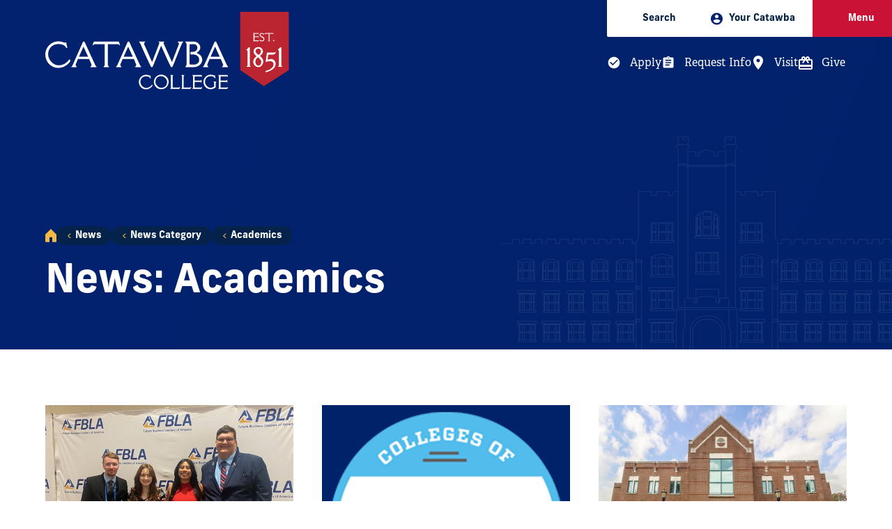

--- FILE ---
content_type: text/html; charset=UTF-8
request_url: https://catawba.edu/news/news-category/academics/13/
body_size: 13217
content:


<!DOCTYPE html>
<html class="no-js" lang="en">
	<head>
		<meta charset="utf-8">
    <meta name="viewport" content="width=device-width, initial-scale=1">

    <title>Academics | Catawba College</title>
		
      
    <!-- preconnects -->
    <link rel="preconnect" href="https://images.fastspot.com" />
    <link rel="preconnect" href="https://fonts.googleapis.com">
    <link rel="preconnect" href="https://fonts.gstatic.com" crossorigin>

    <!-- stylesheets -->
    <link href="https://fonts.googleapis.com/css2?family=Della+Respira&family=Montserrat:ital,wght@0,300;0,400;0,600;1,400&family=Poppins:wght@500&display=swap" rel="stylesheet"> 
		<link rel="stylesheet" href="https://use.typekit.net/slm3czv.css">
   
   <!--t4 type="media" id="170897" formatter="css/*"  cdn="true"  /-->
    <!--t4 type="navigation" name="Get text/styles from current section" id="423" /-->
   <link href="https://catawba.edu/media/catawba-college/site-assets/style/site24.css" rel="stylesheet" />
  
    
    <!-- DEV <link href="https://catawba.dev.fastspot.com/css/site.css" rel="stylesheet" />   -->
    <!-- accessible-slick -->
    <link rel="stylesheet" type="text/css" href="//cdn.jsdelivr.net/npm/@accessible360/accessible-slick@1.0.1/slick/slick.min.css">
    <link rel="stylesheet" type="text/css" href="//cdn.jsdelivr.net/npm/@accessible360/accessible-slick@1.0.1/slick/accessible-slick-theme.min.css">
    <!-- accessible-slick -->
	  <link rel="stylesheet" type="text/css" media="" href="https://pxl-catawbaedu.terminalfour.net/prod01/channel_2/media/catawba-college/site-assets/style/extras_210922.css" />  <!-- Extras CSS -->
    <!-- favicon -->
    <link rel="apple-touch-icon" sizes="180x180" href="https://pxl-catawbaedu.terminalfour.net/prod01/channel_2/media/catawba-college/site-assets/images/favicons/apple-touch-icon.png">
    <link rel="icon" type="image/png" sizes="32x32" href="https://pxl-catawbaedu.terminalfour.net/prod01/channel_2/media/catawba-college/site-assets/images/favicons/favicon-32X32.png">
    <link rel="icon" type="image/png" sizes="16x16" href="https://pxl-catawbaedu.terminalfour.net/prod01/channel_2/media/catawba-college/site-assets/images/favicons/favicon-16X16.png">
    <link rel="mask-icon" href="https://pxl-catawbaedu.terminalfour.net/prod01/channel_2/media/catawba-college/site-assets/images/favicons/safari-pinned-tab.svg" color="#02216E">
    <link rel="shortcut icon" href="https://pxl-catawbaedu.terminalfour.net/prod01/channel_2/media/catawba-college/site-assets/images/favicons/favicon.ico">
    <meta name="msapplication-TileColor" content="#02216E">
    <meta name="theme-color" content="#02216E">
    <!-- misc meta -->
    <meta name="apple-mobile-web-app-capable" content="yes">
    <meta name="mobile-web-app-capable" content="yes">

    <!-- Facebook -->
    <meta property="og:title" content="Academics">
    <meta property="og:type" content="website">
    <meta property="og:url" content="https://www.catawba.edu/news/news-category/academics/">
    <meta property="og:image" content="https://pxl-catawbaedu.terminalfour.net/prod01/channel_2/media/catawba-college/site-assets/images/social.jpg">
    <meta property="og:image:width" content="1200">
    <meta property="og:image:height" content="630">
    <meta property="og:description" content="Catawba College is ranked #4 among the best colleges in the South. Located in historic Salisbury, NC, it is a private, coeducational liberal arts college established in 1851. Our mission is to enrich the educational experiences of students and to prepare them for productive, meaningful lives of purpose. Our campus consists of over 30 buildings on 276 acres, a beautiful blend of neogothic architecture set on a shaded hillside adjacent to its own ecological preserve. We are just two hours from the Appalachian Mountains and four hours away from some of the best beaches on the Atlantic Coast.">
    <meta property="og:site_name" content="Catawba College">

    <!-- Twitter -->
    <meta name="twitter:card" content="summary_large_image">
    <meta name="twitter:site" content="@catawbacollege">
    <meta name="twitter:creator" content="@catawbacollege">
    <meta name="twitter:url" content="//twitter.com/catawbacollege">
    <meta name="twitter:title" content="Academics">
    <meta name="twitter:description" content="Catawba College is ranked #4 among the best colleges in the South. Located in historic Salisbury, NC, it is a private, coeducational liberal arts college established in 1851. Our mission is to enrich the educational experiences of students and to prepare them for productive, meaningful lives of purpose. Our campus consists of over 30 buildings on 276 acres, a beautiful blend of neogothic architecture set on a shaded hillside adjacent to its own ecological preserve. We are just two hours from the Appalachian Mountains and four hours away from some of the best beaches on the Atlantic Coast.">
    <meta name="twitter:image" content="https://pxl-catawbaedu.terminalfour.net/prod01/channel_2/media/catawba-college/site-assets/images/social.jpg">

    <meta name="theme-color" content="#02216E">	
      
<!-- GA4 Google tag (gtag.js) -->
<script async src="https://www.googletagmanager.com/gtag/js?id=G-W701DEPHLM"></script>
<script>
  window.dataLayer = window.dataLayer || [];
  function gtag(){dataLayer.push(arguments);}
  gtag('js', new Date());

  gtag('config', 'G-W701DEPHLM');
</script>
<!-- Google Tag Manager  - Carnegie -->
<script>(function(w,d,s,l,i){w[l]=w[l]||[];w[l].push({'gtm.start':
new Date().getTime(),event:'gtm.js'});var f=d.getElementsByTagName(s)[0],
j=d.createElement(s),dl=l!='dataLayer'?'&l='+l:'';j.async=true;j.src=
'https://www.googletagmanager.com/gtm.js?id='+i+dl;f.parentNode.insertBefore(j,f);
})(window,document,'script','dataLayer','GTM-TQSSX53');</script>
<!-- End Google Tag Manager -->
<!-- MD Global site tag (gtag.js) - Google Ads: 389755018 -->
<script async src="https://www.googletagmanager.com/gtag/js?id=AW-389755018"></script>
<script>
  window.dataLayer = window.dataLayer || [];
  function gtag(){dataLayer.push(arguments);}
  gtag('js', new Date());

  gtag('config', 'AW-389755018');
</script>

      
</head>

	<body class="fs-grid body_theme_default loaded">
	<!-- Google Tag Manager (noscript) -->
<noscript><iframe src="https://www.googletagmanager.com/ns.html?id=GTM-TQSSX53"
height="0" width="0" style="display:none;visibility:hidden"></iframe></noscript>
<!-- End Google Tag Manager (noscript) -->

    <!-- Site Wide Notice -->
		<div class="emergencynotice" aria-live="assertive" data-t4-emergency-notices="/media/catawba-college/site-assets/modules/site-wide-notices/emergency.json"></div>
    <!-- End Site Wide Notice -->
    
			<!-- Page Wrapper -->
	<div class="page_wrapper">
		<!-- Header -->
<header class="js-header header" id="header" aria-label="Header Main">
	<a class="skip_link skip_main" id="skip_main_link" href="#page_title">Skip Main Navigation</a>

	
	<div class="header_ribbon_takeover_nav js-header-takeover-nav">
    <div class="header_ribbon_takeover_nav_inner">
      <nav class="takeover_nav" aria-label="Takeover Navigation">
        <ul class="takeover_nav_list">
          <li class="takeover_nav_list_item theme_light">
            <button type="button" class="takeover_nav_link js-header-toggle js-swap" data-swap-target=".js-header-search">
              <span class="takeover_nav_icon">
                <svg class="icon icon_search">
                  <use href="https://pxl-catawbaedu.terminalfour.net/prod01/channel_2/media/catawba-college/site-assets/images/icons/icons.svg#search" />
                </svg>		
              </span>
              <span class="takeover_nav_title">
                Search
              </span>
            </button>
          </li>
          <li class="takeover_nav_list_item theme_light">
            <div class="js-audience-group audience_group fs-swap-target fs-swap-enabled">
	<button type="button" class="takeover_nav_link js-audience-toggle js-swap fs-swap-element fs-swap-enabled" data-swap-target=".js-audience-group" data-swap-linked="audience" aria-haspopup="true" aria-expanded="false">
		<span class="takeover_nav_icon">
			<svg class="icon icon_audience">
				<use href="/media/catawba-college/site-assets/images/icons/icons.svg#audience"></use>
			</svg>
          </span>

          <span class="takeover_nav_title">
              Your Catawba
          </span>
      </button>

      <div class="takeover_nav_wrap">

<nav class="js-nav js-audience-nav js-audience-nav-lg nav audience_nav audience_nav_lg" aria-labelledby="audience_nav_title_lg" aria-hidden="true">
<div class="nav_header audience_nav_header">
<h2 class="nav_title audience_nav_title" id="audience_nav_title_lg">Your Catawba</h2>
</div>
<ul class="js-nav-list js-audience-nav-list nav_list audience_nav_list" aria-labelledby="audience_nav_title_lg">
  <li class="js-nav-item js-audience-nav-item js-audience-nav-item-1 nav_item audience_nav_item">
<div class="nav_item_inner audience_nav_item_inner">
  <a class="js-nav-link js-audience-nav-link nav_link audience_nav_link" href="/admissions/" tabindex="-1">
      <div class="nav_link_inner audience_nav_link_inner">
                                      <span class="nav_link_label audience_nav_link_label">Future Students</span>
      </div>
  </a>
                  </div>
          </li>
  <li class="js-nav-item js-audience-nav-item js-audience-nav-item-2 nav_item audience_nav_item">
<div class="nav_item_inner audience_nav_item_inner">
  <a class="js-nav-link js-audience-nav-link nav_link audience_nav_link" href="/students/" tabindex="-1">
      <div class="nav_link_inner audience_nav_link_inner">
                                      <span class="nav_link_label audience_nav_link_label">Current Students</span>
      </div>
  </a>
                  </div>
          </li>
  <li class="js-nav-item js-audience-nav-item js-audience-nav-item-3 nav_item audience_nav_item">
<div class="nav_item_inner audience_nav_item_inner">
  <a class="js-nav-link js-audience-nav-link nav_link audience_nav_link" href="/alumni/" tabindex="-1">
      <div class="nav_link_inner audience_nav_link_inner">
                                      <span class="nav_link_label audience_nav_link_label">Alumni &amp; Friends</span>
      </div>
  </a>
                  </div>
          </li>
  <li class="js-nav-item js-audience-nav-item js-audience-nav-item-4 nav_item audience_nav_item">
<div class="nav_item_inner audience_nav_item_inner">
  <a class="js-nav-link js-audience-nav-link nav_link audience_nav_link" href="/parents/" tabindex="-1">
      <div class="nav_link_inner audience_nav_link_inner">
                                      <span class="nav_link_label audience_nav_link_label">Parents &amp; Families</span>
      </div>
  </a>
                  </div>
          </li>
  <li class="js-nav-item js-audience-nav-item js-audience-nav-item-5 nav_item audience_nav_item">
<div class="nav_item_inner audience_nav_item_inner">
  <a class="js-nav-link js-audience-nav-link nav_link audience_nav_link" href="/community/" tabindex="-1">
      <div class="nav_link_inner audience_nav_link_inner">
                                      <span class="nav_link_label audience_nav_link_label">Community</span>
      </div>
  </a>
                  </div>
          </li>
  
    <li class="js-nav-item js-audience-nav-item js-audience-nav-item-5 nav_item audience_nav_item">
<div class="nav_item_inner audience_nav_item_inner">
  <a class="js-nav-link js-audience-nav-link nav_link audience_nav_link" href="/facultystaff/" tabindex="-1">
      <div class="nav_link_inner audience_nav_link_inner">
                                      <span class="nav_link_label audience_nav_link_label">Faculty &amp; Staff</span>
      </div>
  </a>
                  </div>
          </li>
  
  
</ul>
</nav>						</div>
  </div>
          </li>
          <li class="takeover_nav_list_item theme_dark">
            <button type="button" class="takeover_nav_list_item_btn js-swap js-takeover-menu-btn" data-swap-target=".menu" data-swap-linked="menu">
              <a class="takeover_nav_link">
                <span class="takeover_nav_icon">	
                  <svg class="icon icon_menu">
                    <use href="https://pxl-catawbaedu.terminalfour.net/prod01/channel_2/media/catawba-college/site-assets/images/icons/icons.svg#menu" />
                  </svg>
                </span>
                <span class="takeover_nav_title">
                  Menu
                </span>
              </a>
            </button>
          </li>
        </ul>
      </nav>
      <div class="header_ribbon_takeover_search_wrap js-header-search">
        <form class="header_search" action="/search/" method="get">
				<input class="header_search_input" type="search" name="query" id="query" placeholder="Search by keyword...">
				<button type="submit" class="header_search_submit">
					
			<svg class="icon icon_square_arrow_right">
				<use href="/media/catawba-college/site-assets/images/icons/icons.svg#square_arrow_right" />
			</svg>
		
				</button>
			</form>
      </div>
    </div>
    <div class="header_ribbon_secondary_nav_wrap">
    <nav class="secondary_nav is_takeover" aria-label="Secondary">
        <ul class="secondary_nav_list"><li class="secondary_nav_list_item">
  <a class="secondary_nav_link" href="/apply/">
      <span class="secondary_nav_icon">
        <svg class="icon icon_check_circle">
            <use href="/media/catawba-college/site-assets/images/icons/icons.svg#check_circle" />
        </svg>
      </span>
      <span class="secondary_nav_title">
          Apply
      </span>
  </a>
</li>
<li class="secondary_nav_list_item">
  <a class="secondary_nav_link" href="https://admissions.catawba.edu/register/info">
    <span class="secondary_nav_icon">
      <svg class="icon icon_assignment">
          <use href="/media/catawba-college/site-assets/images/icons/icons.svg#assignment" />
      </svg>
    </span>
    <span class="secondary_nav_title">
        Request Info
    </span>
  </a>
</li>
<li class="secondary_nav_list_item">
  <a class="secondary_nav_link" href="/visit/">
     <span class="secondary_nav_icon">
        <svg class="icon icon_place">
            <use href="/media/catawba-college/site-assets/images/icons/icons.svg#place" />
        </svg>
      </span>
      <span class="secondary_nav_title">
          Visit
      </span>
  </a>
</li>
<li class="secondary_nav_list_item">
    <a class="secondary_nav_link" href="/giving/">
     <span class="secondary_nav_icon">
        <svg class="icon icon_present">
            <use href="/media/catawba-college/site-assets/images/icons/icons.svg#present" />
        </svg>
      </span>
      <span class="secondary_nav_title">
          Give
      </span>
    </a>
</li></ul>
    </nav>
</div>
	</div>

	<div class="header_ribbon">
		<div class="fs-row">
			<div class="fs-cell fs-lg-4">
				<div class="header_logo">
					
<div class="logo logo_header logo_icon">
	<a class="logo_link" href="/">
		<span class="logo_link_label">Catawba College</span>
					<span class="logo_link_icon">
			<svg class="icon icon_logo">
				<use href="/media/catawba-college/site-assets/images/icons/icons.svg#logo" cdn="true"  />
			</svg>
		</span>
			</a>
	</div>				</div>
			</div>
		</div>
	</div>
</header>
<!-- END: Header -->
		<!-- Page -->
		<main class="page">
      
      <div class="page_header_bg has_no_media has_image  ">
    <div class="page_header_bg_inner">
        <div class="page_header_bg_group">
            <div class="page_header_bg_group_gradients"></div>

            <div class="page_header_bg_media">
                <div class="page_header_bg_mobile_logo">

                    <svg class="icon icon_logo_alt">
                        <use href="/media/catawba-college/site-assets/images/icons/icons.svg#logo_alt" />
                    </svg>

                </div>

                

                
              
              
            </div>

            <div class="page_header_bg_content">
                <!--BG stencil--><div class="page_header_bg_content_bg"></div>

                <div class="page_header_bg_content_inner">
                    <div class="fs-row fs-lg-align-center">
                        <div class="fs-cell fs-lg-8">
                            <div class="page_header_bg_breadcrumb">
                                <div class="page_header_bg_breadcrumb_inner">

                                    <div class="breadcrumb">
                                        <nav class="breadcrumb_nav" aria-labelledby="breadcrumb_nav_title">
                                            <div class="breadcrumb_nav_header">
                                                <h2 class="breadcrumb_nav_title" id="breadcrumb_nav_title">You are here:</h2>
                                            </div>
                                            <div class="breadcrumb_list" aria-labelledby="breadcrumb_nav_title">
                                                <a class="breadcrumb_home_icon" href="/">

                                                    <svg class="icon icon_home">
                                                        <use href="/media/catawba-college/site-assets/images/icons/icons.svg#home" />
                                                    </svg>

                                                    <span class="breadcrumb_pill_label">Home</span>
                                                </a>

                                                <a href="/news/">News</a><a href="/news/news-category/">News Category</a><a href="/news/news-category/academics/">Academics</a>

                                                <span>News: Academics </span>
                                            </div>
                                        </nav>
                                    </div>
                                </div>
                            </div>

                            <div class="page_header_intro_wrap">
                                <div class="page_intro">
                                    <div class="page_intro_inner">
                                        <h1 class="page_title" id="page_title" tabindex="-1">News: Academics </h1>
                                    </div>
                                </div>
                            </div>
                        </div>

                    </div>
                </div>
            </div>
          

          	<!-- NAV -->
          <!-- 
          
           -->
          
                   
            
                                
                            
			<!-- /NAV -->
        </div>
    </div>
</div>

<!-- Page Content -->
<div class="page_content">
	<!-- Full Width Callouts -->
  <!--<div class="full_width_callouts">--><div class="news_grid">
	<div class="fs-row">
		<div class="fs-cell">
          <div class="news_grid_inner">
              <ul class="news_grid_items" id="item_list"><li class="news_grid_item">
  <div class="news_item">
    <figure class="news_item_figure">
        <a class="news_item_figure_link" href="/news/all-news/fbla-conf/" aria-label="Read more about Catawba College Students Shine at 2024 FBLA Collegiate National Leadership Conference" tabindex="-1">

            <img class="news_item_image" srcset="https://pxl-catawbaedu.terminalfour.net/fit-in/740x494/prod01/channel_2/media/FBLAConf724-1198X1088.jpg 740w, https://pxl-catawbaedu.terminalfour.net/fit-in/500x334/prod01/channel_2/media/FBLAConf724-1198X1088.jpg 500w, https://pxl-catawbaedu.terminalfour.net/fit-in/300x200/prod01/channel_2/media/FBLAConf724-1198X1088.jpg 300w" src="https://pxl-catawbaedu.terminalfour.net/fit-in/300x200/prod01/channel_2/media/FBLAConf724-1198X1088.jpg" alt="" loading="lazy" width="300" height="225">
          <!--
          <img class="news_item_image" srcset="https://pxl-catawbaedu.terminalfour.net/prod01/channel_2/media/catawba-college/site-assets/images/campusx2ffacilities/catawbahedrick.jpg 740w, https://pxl-catawbaedu.terminalfour.net/prod01/channel_2/media/catawba-college/site-assets/images/campusx2ffacilities/catawbahedrick.jpg 500w, https://pxl-catawbaedu.terminalfour.net/prod01/channel_2/media/catawba-college/site-assets/images/campusx2ffacilities/catawbahedrick.jpg 300w" src="https://pxl-catawbaedu.terminalfour.net/prod01/channel_2/media/catawba-college/site-assets/images/campusx2ffacilities/catawbahedrick.jpg" alt="" loading="lazy" width="300" height="225">
          -->
        </a>
    </figure>
    <div class="news_item_wrapper">
        <div class="news_item_header">
             <h2 class="news_item_title">

                <a href="/news/all-news/fbla-conf/" class="news_item_title_link">
                    <span class="news_item_title_link_inner">
                        <span class="news_item_title_link_label">Catawba College Students Shine at 2024 FBLA Collegiate National Leadership Conference</span>
                    </span>
                </a>
            </h2>
          
          <div class="news_item_categories">
                <div class="news_item_category_hint">Categories</div>
                <ul class="news_item_category_list" aria-label="Categories">
                	<li class="news_item_category"><a tabindex="-1" class="news_item_category_link" href="/news/news-category/academics">Academics</a></li><li class="news_item_category"><a tabindex="-1" class="news_item_category_link" href="/news/news-category/business--economics">Business & Economics</a></li><li class="news_item_category"><a tabindex="-1" class="news_item_category_link" href="/news/news-category/staff">Staff</a></li><li class="news_item_category"><a tabindex="-1" class="news_item_category_link" href="/news/news-category/students">Students</a></li>
                </ul>
            </div>

           
        </div>
    </div>
  </div>
</li><li class="news_grid_item">
  <div class="news_item">
    <figure class="news_item_figure">
        <a class="news_item_figure_link" href="/news/all-news/2024/colleges-of-distinction/" aria-label="Read more about Catawba College Receives National Acclaim as a 2024-2025 College of Distinction" tabindex="-1">

            <img class="news_item_image" srcset="https://pxl-catawbaedu.terminalfour.net/fit-in/740x494/prod01/channel_2/media/catawba-college/site-assets/images/logos/rkg-cod2526-1-250X250.png 740w, https://pxl-catawbaedu.terminalfour.net/fit-in/500x334/prod01/channel_2/media/catawba-college/site-assets/images/logos/rkg-cod2526-1-250X250.png 500w, https://pxl-catawbaedu.terminalfour.net/fit-in/300x200/prod01/channel_2/media/catawba-college/site-assets/images/logos/rkg-cod2526-1-250X250.png 300w" src="https://pxl-catawbaedu.terminalfour.net/fit-in/300x200/prod01/channel_2/media/catawba-college/site-assets/images/logos/rkg-cod2526-1-250X250.png" alt="" loading="lazy" width="300" height="225">
          <!--
          <img class="news_item_image" srcset="https://pxl-catawbaedu.terminalfour.net/prod01/channel_2/media/catawba-college/site-assets/images/campusx2ffacilities/catawbahedrick.jpg 740w, https://pxl-catawbaedu.terminalfour.net/prod01/channel_2/media/catawba-college/site-assets/images/campusx2ffacilities/catawbahedrick.jpg 500w, https://pxl-catawbaedu.terminalfour.net/prod01/channel_2/media/catawba-college/site-assets/images/campusx2ffacilities/catawbahedrick.jpg 300w" src="https://pxl-catawbaedu.terminalfour.net/prod01/channel_2/media/catawba-college/site-assets/images/campusx2ffacilities/catawbahedrick.jpg" alt="" loading="lazy" width="300" height="225">
          -->
        </a>
    </figure>
    <div class="news_item_wrapper">
        <div class="news_item_header">
             <h2 class="news_item_title">

                <a href="/news/all-news/2024/colleges-of-distinction/" class="news_item_title_link">
                    <span class="news_item_title_link_inner">
                        <span class="news_item_title_link_label">Catawba College Receives National Acclaim as a 2024-2025 College of Distinction</span>
                    </span>
                </a>
            </h2>
          
          <div class="news_item_categories">
                <div class="news_item_category_hint">Categories</div>
                <ul class="news_item_category_list" aria-label="Categories">
                	<li class="news_item_category"><a tabindex="-1" class="news_item_category_link" href="/news/news-category/academics">Academics</a></li><li class="news_item_category"><a tabindex="-1" class="news_item_category_link" href="/news/news-category/alumni">Alumni</a></li><li class="news_item_category"><a tabindex="-1" class="news_item_category_link" href="/news/news-category/business--economics">Business & Economics</a></li><li class="news_item_category"><a tabindex="-1" class="news_item_category_link" href="/news/news-category/catawba-impact">Catawba Impact</a></li><li class="news_item_category"><a tabindex="-1" class="news_item_category_link" href="/news/news-category/faculty">Faculty</a></li><li class="news_item_category"><a tabindex="-1" class="news_item_category_link" href="/news/news-category/staff">Staff</a></li><li class="news_item_category"><a tabindex="-1" class="news_item_category_link" href="/news/news-category/students">Students</a></li><li class="news_item_category"><a tabindex="-1" class="news_item_category_link" href="/news/news-category/teacher-education">Teacher Education</a></li>
                </ul>
            </div>

           
        </div>
    </div>
  </div>
</li><li class="news_grid_item">
  <div class="news_item">
    <figure class="news_item_figure">
        <a class="news_item_figure_link" href="/news/all-news/2024/pir/" aria-label="Read more about Catawba College Achieves Level 4 in the Positive Impact Rating Edition 2024" tabindex="-1">

            <img class="news_item_image" srcset="https://pxl-catawbaedu.terminalfour.net/fit-in/740x494/prod01/channel_2/media/event-listing-photos/ketner.jpg 740w, https://pxl-catawbaedu.terminalfour.net/fit-in/500x334/prod01/channel_2/media/event-listing-photos/ketner.jpg 500w, https://pxl-catawbaedu.terminalfour.net/fit-in/300x200/prod01/channel_2/media/event-listing-photos/ketner.jpg 300w" src="https://pxl-catawbaedu.terminalfour.net/fit-in/300x200/prod01/channel_2/media/event-listing-photos/ketner.jpg" alt="" loading="lazy" width="300" height="225">
          <!--
          <img class="news_item_image" srcset="https://pxl-catawbaedu.terminalfour.net/prod01/channel_2/media/catawba-college/site-assets/images/campusx2ffacilities/catawbahedrick.jpg 740w, https://pxl-catawbaedu.terminalfour.net/prod01/channel_2/media/catawba-college/site-assets/images/campusx2ffacilities/catawbahedrick.jpg 500w, https://pxl-catawbaedu.terminalfour.net/prod01/channel_2/media/catawba-college/site-assets/images/campusx2ffacilities/catawbahedrick.jpg 300w" src="https://pxl-catawbaedu.terminalfour.net/prod01/channel_2/media/catawba-college/site-assets/images/campusx2ffacilities/catawbahedrick.jpg" alt="" loading="lazy" width="300" height="225">
          -->
        </a>
    </figure>
    <div class="news_item_wrapper">
        <div class="news_item_header">
             <h2 class="news_item_title">

                <a href="/news/all-news/2024/pir/" class="news_item_title_link">
                    <span class="news_item_title_link_inner">
                        <span class="news_item_title_link_label">Catawba College Achieves Level 4 in the Positive Impact Rating Edition 2024</span>
                    </span>
                </a>
            </h2>
          
          <div class="news_item_categories">
                <div class="news_item_category_hint">Categories</div>
                <ul class="news_item_category_list" aria-label="Categories">
                	<li class="news_item_category"><a tabindex="-1" class="news_item_category_link" href="/news/news-category/academics">Academics</a></li><li class="news_item_category"><a tabindex="-1" class="news_item_category_link" href="/news/news-category/business--economics">Business & Economics</a></li><li class="news_item_category"><a tabindex="-1" class="news_item_category_link" href="/news/news-category/catawba-impact">Catawba Impact</a></li><li class="news_item_category"><a tabindex="-1" class="news_item_category_link" href="/news/news-category/environment---sustainability">Environment & Sustainability</a></li><li class="news_item_category"><a tabindex="-1" class="news_item_category_link" href="/news/news-category/faculty">Faculty</a></li><li class="news_item_category"><a tabindex="-1" class="news_item_category_link" href="/news/news-category/staff">Staff</a></li><li class="news_item_category"><a tabindex="-1" class="news_item_category_link" href="/news/news-category/students">Students</a></li>
                </ul>
            </div>

           
        </div>
    </div>
  </div>
</li><li class="news_grid_item">
  <div class="news_item">
    <figure class="news_item_figure">
        <a class="news_item_figure_link" href="/news/all-news/2024/dreamscape-learns/" aria-label="Read more about Catawba College Brings Story-Driven Technology to the Classroom to Support Student Success

" tabindex="-1">

            <img class="news_item_image" srcset="https://pxl-catawbaedu.terminalfour.net/fit-in/740x494/prod01/channel_2/media/DSL---Allurian_forest.jpg 740w, https://pxl-catawbaedu.terminalfour.net/fit-in/500x334/prod01/channel_2/media/DSL---Allurian_forest.jpg 500w, https://pxl-catawbaedu.terminalfour.net/fit-in/300x200/prod01/channel_2/media/DSL---Allurian_forest.jpg 300w" src="https://pxl-catawbaedu.terminalfour.net/fit-in/300x200/prod01/channel_2/media/DSL---Allurian_forest.jpg" alt="" loading="lazy" width="300" height="225">
          <!--
          <img class="news_item_image" srcset="https://pxl-catawbaedu.terminalfour.net/prod01/channel_2/media/catawba-college/site-assets/images/campusx2ffacilities/catawbahedrick.jpg 740w, https://pxl-catawbaedu.terminalfour.net/prod01/channel_2/media/catawba-college/site-assets/images/campusx2ffacilities/catawbahedrick.jpg 500w, https://pxl-catawbaedu.terminalfour.net/prod01/channel_2/media/catawba-college/site-assets/images/campusx2ffacilities/catawbahedrick.jpg 300w" src="https://pxl-catawbaedu.terminalfour.net/prod01/channel_2/media/catawba-college/site-assets/images/campusx2ffacilities/catawbahedrick.jpg" alt="" loading="lazy" width="300" height="225">
          -->
        </a>
    </figure>
    <div class="news_item_wrapper">
        <div class="news_item_header">
             <h2 class="news_item_title">

                <a href="/news/all-news/2024/dreamscape-learns/" class="news_item_title_link">
                    <span class="news_item_title_link_inner">
                        <span class="news_item_title_link_label">Catawba College Brings Story-Driven Technology to the Classroom to Support Student Success

</span>
                    </span>
                </a>
            </h2>
          
          <div class="news_item_categories">
                <div class="news_item_category_hint">Categories</div>
                <ul class="news_item_category_list" aria-label="Categories">
                	<li class="news_item_category"><a tabindex="-1" class="news_item_category_link" href="/news/news-category/academics">Academics</a></li><li class="news_item_category"><a tabindex="-1" class="news_item_category_link" href="/news/news-category/biology">Biology</a></li><li class="news_item_category"><a tabindex="-1" class="news_item_category_link" href="/news/news-category/catawba-impact">Catawba Impact</a></li><li class="news_item_category"><a tabindex="-1" class="news_item_category_link" href="/news/news-category/environment---sustainability">Environment & Sustainability</a></li><li class="news_item_category"><a tabindex="-1" class="news_item_category_link" href="/news/news-category/faculty">Faculty</a></li><li class="news_item_category"><a tabindex="-1" class="news_item_category_link" href="/news/news-category/staff">Staff</a></li><li class="news_item_category"><a tabindex="-1" class="news_item_category_link" href="/news/news-category/students">Students</a></li><li class="news_item_category"><a tabindex="-1" class="news_item_category_link" href="/news/news-category/technology">Technology</a></li>
                </ul>
            </div>

           
        </div>
    </div>
  </div>
</li><li class="news_grid_item">
  <div class="news_item">
    <figure class="news_item_figure">
        <a class="news_item_figure_link" href="/news/all-news/2024/nelson-on-skills/" aria-label="Read more about Catawba College Assistant Professor Shares Expertise on Upskilling" tabindex="-1">

            <img class="news_item_image" srcset="https://pxl-catawbaedu.terminalfour.net/fit-in/740x494/prod01/channel_2/media/catawba-college/site-assets/images/people/Jeremiah-Nelson.jpg 740w, https://pxl-catawbaedu.terminalfour.net/fit-in/500x334/prod01/channel_2/media/catawba-college/site-assets/images/people/Jeremiah-Nelson.jpg 500w, https://pxl-catawbaedu.terminalfour.net/fit-in/300x200/prod01/channel_2/media/catawba-college/site-assets/images/people/Jeremiah-Nelson.jpg 300w" src="https://pxl-catawbaedu.terminalfour.net/fit-in/300x200/prod01/channel_2/media/catawba-college/site-assets/images/people/Jeremiah-Nelson.jpg" alt="" loading="lazy" width="300" height="225">
          <!--
          <img class="news_item_image" srcset="https://pxl-catawbaedu.terminalfour.net/prod01/channel_2/media/catawba-college/site-assets/images/campusx2ffacilities/catawbahedrick.jpg 740w, https://pxl-catawbaedu.terminalfour.net/prod01/channel_2/media/catawba-college/site-assets/images/campusx2ffacilities/catawbahedrick.jpg 500w, https://pxl-catawbaedu.terminalfour.net/prod01/channel_2/media/catawba-college/site-assets/images/campusx2ffacilities/catawbahedrick.jpg 300w" src="https://pxl-catawbaedu.terminalfour.net/prod01/channel_2/media/catawba-college/site-assets/images/campusx2ffacilities/catawbahedrick.jpg" alt="" loading="lazy" width="300" height="225">
          -->
        </a>
    </figure>
    <div class="news_item_wrapper">
        <div class="news_item_header">
             <h2 class="news_item_title">

                <a href="/news/all-news/2024/nelson-on-skills/" class="news_item_title_link">
                    <span class="news_item_title_link_inner">
                        <span class="news_item_title_link_label">Catawba College Assistant Professor Shares Expertise on Upskilling</span>
                    </span>
                </a>
            </h2>
          
          <div class="news_item_categories">
                <div class="news_item_category_hint">Categories</div>
                <ul class="news_item_category_list" aria-label="Categories">
                	<li class="news_item_category"><a tabindex="-1" class="news_item_category_link" href="/news/news-category/academics">Academics</a></li><li class="news_item_category"><a tabindex="-1" class="news_item_category_link" href="/news/news-category/business--economics">Business & Economics</a></li><li class="news_item_category"><a tabindex="-1" class="news_item_category_link" href="/news/news-category/faculty">Faculty</a></li>
                </ul>
            </div>

           
        </div>
    </div>
  </div>
</li><li class="news_grid_item">
  <div class="news_item">
    <figure class="news_item_figure">
        <a class="news_item_figure_link" href="/news/all-news/2024/ncicu-grants/" aria-label="Read more about Three Catawba College Students Receive NCICU Grants" tabindex="-1">

            <img class="news_item_image" srcset="https://pxl-catawbaedu.terminalfour.net/fit-in/740x494/prod01/channel_2/media/wise-giraldo-lantz.jpg 740w, https://pxl-catawbaedu.terminalfour.net/fit-in/500x334/prod01/channel_2/media/wise-giraldo-lantz.jpg 500w, https://pxl-catawbaedu.terminalfour.net/fit-in/300x200/prod01/channel_2/media/wise-giraldo-lantz.jpg 300w" src="https://pxl-catawbaedu.terminalfour.net/fit-in/300x200/prod01/channel_2/media/wise-giraldo-lantz.jpg" alt="" loading="lazy" width="300" height="225">
          <!--
          <img class="news_item_image" srcset="https://pxl-catawbaedu.terminalfour.net/prod01/channel_2/media/catawba-college/site-assets/images/campusx2ffacilities/catawbahedrick.jpg 740w, https://pxl-catawbaedu.terminalfour.net/prod01/channel_2/media/catawba-college/site-assets/images/campusx2ffacilities/catawbahedrick.jpg 500w, https://pxl-catawbaedu.terminalfour.net/prod01/channel_2/media/catawba-college/site-assets/images/campusx2ffacilities/catawbahedrick.jpg 300w" src="https://pxl-catawbaedu.terminalfour.net/prod01/channel_2/media/catawba-college/site-assets/images/campusx2ffacilities/catawbahedrick.jpg" alt="" loading="lazy" width="300" height="225">
          -->
        </a>
    </figure>
    <div class="news_item_wrapper">
        <div class="news_item_header">
             <h2 class="news_item_title">

                <a href="/news/all-news/2024/ncicu-grants/" class="news_item_title_link">
                    <span class="news_item_title_link_inner">
                        <span class="news_item_title_link_label">Three Catawba College Students Receive NCICU Grants</span>
                    </span>
                </a>
            </h2>
          
          <div class="news_item_categories">
                <div class="news_item_category_hint">Categories</div>
                <ul class="news_item_category_list" aria-label="Categories">
                	<li class="news_item_category"><a tabindex="-1" class="news_item_category_link" href="/news/news-category/academics">Academics</a></li><li class="news_item_category"><a tabindex="-1" class="news_item_category_link" href="/news/news-category/biology">Biology</a></li><li class="news_item_category"><a tabindex="-1" class="news_item_category_link" href="/news/news-category/catawba-impact">Catawba Impact</a></li><li class="news_item_category"><a tabindex="-1" class="news_item_category_link" href="/news/news-category/chemistry--biochemistry">Chemistry & Biochemistry</a></li><li class="news_item_category"><a tabindex="-1" class="news_item_category_link" href="/news/news-category/environment---sustainability">Environment & Sustainability</a></li><li class="news_item_category"><a tabindex="-1" class="news_item_category_link" href="/news/news-category/students">Students</a></li>
                </ul>
            </div>

           
        </div>
    </div>
  </div>
</li><li class="news_grid_item">
  <div class="news_item">
    <figure class="news_item_figure">
        <a class="news_item_figure_link" href="/news/all-news/2024/bee-campus/" aria-label="Read more about Catawba College Becomes an Affiliate of Bee Campus USA
" tabindex="-1">

            <img class="news_item_image" srcset="https://pxl-catawbaedu.terminalfour.net/fit-in/740x494/prod01/channel_2/media/catawba-college/site-assets/images/logos/BeeCityUSA_Logo1.png 740w, https://pxl-catawbaedu.terminalfour.net/fit-in/500x334/prod01/channel_2/media/catawba-college/site-assets/images/logos/BeeCityUSA_Logo1.png 500w, https://pxl-catawbaedu.terminalfour.net/fit-in/300x200/prod01/channel_2/media/catawba-college/site-assets/images/logos/BeeCityUSA_Logo1.png 300w" src="https://pxl-catawbaedu.terminalfour.net/fit-in/300x200/prod01/channel_2/media/catawba-college/site-assets/images/logos/BeeCityUSA_Logo1.png" alt="" loading="lazy" width="300" height="225">
          <!--
          <img class="news_item_image" srcset="https://pxl-catawbaedu.terminalfour.net/prod01/channel_2/media/catawba-college/site-assets/images/campusx2ffacilities/catawbahedrick.jpg 740w, https://pxl-catawbaedu.terminalfour.net/prod01/channel_2/media/catawba-college/site-assets/images/campusx2ffacilities/catawbahedrick.jpg 500w, https://pxl-catawbaedu.terminalfour.net/prod01/channel_2/media/catawba-college/site-assets/images/campusx2ffacilities/catawbahedrick.jpg 300w" src="https://pxl-catawbaedu.terminalfour.net/prod01/channel_2/media/catawba-college/site-assets/images/campusx2ffacilities/catawbahedrick.jpg" alt="" loading="lazy" width="300" height="225">
          -->
        </a>
    </figure>
    <div class="news_item_wrapper">
        <div class="news_item_header">
             <h2 class="news_item_title">

                <a href="/news/all-news/2024/bee-campus/" class="news_item_title_link">
                    <span class="news_item_title_link_inner">
                        <span class="news_item_title_link_label">Catawba College Becomes an Affiliate of Bee Campus USA
</span>
                    </span>
                </a>
            </h2>
          
          <div class="news_item_categories">
                <div class="news_item_category_hint">Categories</div>
                <ul class="news_item_category_list" aria-label="Categories">
                	<li class="news_item_category"><a tabindex="-1" class="news_item_category_link" href="/news/news-category/academics">Academics</a></li><li class="news_item_category"><a tabindex="-1" class="news_item_category_link" href="/news/news-category/catawba-impact">Catawba Impact</a></li><li class="news_item_category"><a tabindex="-1" class="news_item_category_link" href="/news/news-category/environment---sustainability">Environment & Sustainability</a></li><li class="news_item_category"><a tabindex="-1" class="news_item_category_link" href="/news/news-category/Center for the Environment">Center for the Environment</a></li>
                </ul>
            </div>

           
        </div>
    </div>
  </div>
</li><li class="news_grid_item">
  <div class="news_item">
    <figure class="news_item_figure">
        <a class="news_item_figure_link" href="/news/all-news/2024/rwanda/" aria-label="Read more about Catawba College Students in African Conservation Class Travel to Rwanda" tabindex="-1">

            <img class="news_item_image" srcset="https://pxl-catawbaedu.terminalfour.net/fit-in/740x494/prod01/channel_2/media/catawba-college/site-assets/images/rwanda2024.png 740w, https://pxl-catawbaedu.terminalfour.net/fit-in/500x334/prod01/channel_2/media/catawba-college/site-assets/images/rwanda2024.png 500w, https://pxl-catawbaedu.terminalfour.net/fit-in/300x200/prod01/channel_2/media/catawba-college/site-assets/images/rwanda2024.png 300w" src="https://pxl-catawbaedu.terminalfour.net/fit-in/300x200/prod01/channel_2/media/catawba-college/site-assets/images/rwanda2024.png" alt="" loading="lazy" width="300" height="225">
          <!--
          <img class="news_item_image" srcset="https://pxl-catawbaedu.terminalfour.net/prod01/channel_2/media/catawba-college/site-assets/images/campusx2ffacilities/catawbahedrick.jpg 740w, https://pxl-catawbaedu.terminalfour.net/prod01/channel_2/media/catawba-college/site-assets/images/campusx2ffacilities/catawbahedrick.jpg 500w, https://pxl-catawbaedu.terminalfour.net/prod01/channel_2/media/catawba-college/site-assets/images/campusx2ffacilities/catawbahedrick.jpg 300w" src="https://pxl-catawbaedu.terminalfour.net/prod01/channel_2/media/catawba-college/site-assets/images/campusx2ffacilities/catawbahedrick.jpg" alt="" loading="lazy" width="300" height="225">
          -->
        </a>
    </figure>
    <div class="news_item_wrapper">
        <div class="news_item_header">
             <h2 class="news_item_title">

                <a href="/news/all-news/2024/rwanda/" class="news_item_title_link">
                    <span class="news_item_title_link_inner">
                        <span class="news_item_title_link_label">Catawba College Students in African Conservation Class Travel to Rwanda</span>
                    </span>
                </a>
            </h2>
          
          <div class="news_item_categories">
                <div class="news_item_category_hint">Categories</div>
                <ul class="news_item_category_list" aria-label="Categories">
                	<li class="news_item_category"><a tabindex="-1" class="news_item_category_link" href="/news/news-category/academics">Academics</a></li><li class="news_item_category"><a tabindex="-1" class="news_item_category_link" href="/news/news-category/biology">Biology</a></li><li class="news_item_category"><a tabindex="-1" class="news_item_category_link" href="/news/news-category/environment---sustainability">Environment & Sustainability</a></li><li class="news_item_category"><a tabindex="-1" class="news_item_category_link" href="/news/news-category/students">Students</a></li>
                </ul>
            </div>

           
        </div>
    </div>
  </div>
</li><li class="news_grid_item">
  <div class="news_item">
    <figure class="news_item_figure">
        <a class="news_item_figure_link" href="/news/all-news/2024/nursing-clex-pass-rate/" aria-label="Read more about Catawba College Celebrates 100% NCLEX-RN Pass Rate" tabindex="-1">

            <img class="news_item_image" srcset="https://pxl-catawbaedu.terminalfour.net/fit-in/740x494/prod01/channel_2/media/NursesPinning2024.jpg 740w, https://pxl-catawbaedu.terminalfour.net/fit-in/500x334/prod01/channel_2/media/NursesPinning2024.jpg 500w, https://pxl-catawbaedu.terminalfour.net/fit-in/300x200/prod01/channel_2/media/NursesPinning2024.jpg 300w" src="https://pxl-catawbaedu.terminalfour.net/fit-in/300x200/prod01/channel_2/media/NursesPinning2024.jpg" alt="" loading="lazy" width="300" height="225">
          <!--
          <img class="news_item_image" srcset="https://pxl-catawbaedu.terminalfour.net/prod01/channel_2/media/catawba-college/site-assets/images/campusx2ffacilities/catawbahedrick.jpg 740w, https://pxl-catawbaedu.terminalfour.net/prod01/channel_2/media/catawba-college/site-assets/images/campusx2ffacilities/catawbahedrick.jpg 500w, https://pxl-catawbaedu.terminalfour.net/prod01/channel_2/media/catawba-college/site-assets/images/campusx2ffacilities/catawbahedrick.jpg 300w" src="https://pxl-catawbaedu.terminalfour.net/prod01/channel_2/media/catawba-college/site-assets/images/campusx2ffacilities/catawbahedrick.jpg" alt="" loading="lazy" width="300" height="225">
          -->
        </a>
    </figure>
    <div class="news_item_wrapper">
        <div class="news_item_header">
             <h2 class="news_item_title">

                <a href="/news/all-news/2024/nursing-clex-pass-rate/" class="news_item_title_link">
                    <span class="news_item_title_link_inner">
                        <span class="news_item_title_link_label">Catawba College Celebrates 100% NCLEX-RN Pass Rate</span>
                    </span>
                </a>
            </h2>
          
          <div class="news_item_categories">
                <div class="news_item_category_hint">Categories</div>
                <ul class="news_item_category_list" aria-label="Categories">
                	<li class="news_item_category"><a tabindex="-1" class="news_item_category_link" href="/news/news-category/academics">Academics</a></li><li class="news_item_category"><a tabindex="-1" class="news_item_category_link" href="/news/news-category/catawba-impact">Catawba Impact</a></li><li class="news_item_category"><a tabindex="-1" class="news_item_category_link" href="/news/news-category/faculty">Faculty</a></li><li class="news_item_category"><a tabindex="-1" class="news_item_category_link" href="/news/news-category/nursing">Nursing</a></li><li class="news_item_category"><a tabindex="-1" class="news_item_category_link" href="/news/news-category/students">Students</a></li>
                </ul>
            </div>

           
        </div>
    </div>
  </div>
</li></ul>
<div class="pagination-box">
	<nav class="pagination"> <a href="/news/news-category/academics/">&lt;&lt;</a>  <a href="/news/news-category/academics/12/">&lt;</a>  <a href="/news/news-category/academics/">1</a>  <a href="/news/news-category/academics/2/">2</a>  <a href="/news/news-category/academics/3/">3</a>  <a href="/news/news-category/academics/4/">4</a>  <a href="/news/news-category/academics/5/">5</a>  <a href="/news/news-category/academics/6/">6</a>  <a href="/news/news-category/academics/7/">7</a>  <a href="/news/news-category/academics/8/">8</a>  <a href="/news/news-category/academics/9/">9</a>  <a href="/news/news-category/academics/10/">10</a>  <a href="/news/news-category/academics/11/">11</a>  <a href="/news/news-category/academics/12/">12</a>  <span class="currentpage">13</span>  <a href="/news/news-category/academics/14/">14</a>  <a href="/news/news-category/academics/15/">15</a>  <a href="/news/news-category/academics/16/">16</a>  <a href="/news/news-category/academics/17/">17</a>  <a href="/news/news-category/academics/18/">18</a>  <a href="/news/news-category/academics/19/">19</a>  <a href="/news/news-category/academics/20/">20</a>  <a href="/news/news-category/academics/21/">21</a>  <a href="/news/news-category/academics/22/">22</a>  <a href="/news/news-category/academics/23/">23</a>  <a href="/news/news-category/academics/24/">24</a>  <a href="/news/news-category/academics/25/">25</a>  <a href="/news/news-category/academics/26/">26</a>  <a href="/news/news-category/academics/27/">27</a>  <a href="/news/news-category/academics/28/">28</a>  <a href="/news/news-category/academics/29/">29</a>  <a href="/news/news-category/academics/30/">30</a>  <a href="/news/news-category/academics/31/">31</a>  <a href="/news/news-category/academics/32/">32</a>  <a href="/news/news-category/academics/33/">33</a>  <a href="/news/news-category/academics/34/">34</a>  <a href="/news/news-category/academics/35/">35</a>  <a href="/news/news-category/academics/36/">36</a>  <a href="/news/news-category/academics/37/">37</a>  <a href="/news/news-category/academics/38/">38</a>  <a href="/news/news-category/academics/39/">39</a>  <a href="/news/news-category/academics/40/">40</a>  <a href="/news/news-category/academics/41/">41</a>  <a href="/news/news-category/academics/42/">42</a>  <a href="/news/news-category/academics/43/">43</a>  <a href="/news/news-category/academics/44/">44</a>  <a href="/news/news-category/academics/45/">45</a>  <a href="/news/news-category/academics/46/">46</a>  <a href="/news/news-category/academics/47/">47</a>  <a href="/news/news-category/academics/48/">48</a>  <a href="/news/news-category/academics/49/">49</a>  <a href="/news/news-category/academics/50/">50</a>  <a href="/news/news-category/academics/51/">51</a>  <a href="/news/news-category/academics/52/">52</a>  <a href="/news/news-category/academics/53/">53</a>  <a href="/news/news-category/academics/54/">54</a>  <a href="/news/news-category/academics/55/">55</a>  <a href="/news/news-category/academics/56/">56</a>  <a href="/news/news-category/academics/57/">57</a>  <a href="/news/news-category/academics/58/">58</a>  <a href="/news/news-category/academics/59/">59</a>  <a href="/news/news-category/academics/60/">60</a>  <a href="/news/news-category/academics/61/">61</a>  <a href="/news/news-category/academics/62/">62</a>  <a href="/news/news-category/academics/63/">63</a>  <a href="/news/news-category/academics/64/">64</a>  <a href="/news/news-category/academics/65/">65</a>  <a href="/news/news-category/academics/66/">66</a>  <a href="/news/news-category/academics/67/">67</a>  <a href="/news/news-category/academics/68/">68</a>  <a href="/news/news-category/academics/69/">69</a>  <a href="/news/news-category/academics/70/">70</a>  <a href="/news/news-category/academics/14/">&gt;</a>  <a href="/news/news-category/academics/70/">&gt;&gt;</a> </nav>
</div>
          </div>
		</div>
	</div>
</div>
<script>
var getSiblings = function (elem) {
	// Setup siblings array and get the first sibling
	var siblings = [];
	var sibling = elem.parentNode.firstChild;
	// Loop through each sibling and push to the array
	while (sibling) {
		if (sibling.nodeType === 1 && !sibling.outerText.match(/\W+/g)) {
			siblings.push(sibling);
		}
		sibling = sibling.nextSibling
	}
    var currentPage = siblings.indexOf(elem);
    var totalPages = siblings.length;
    for ( var i = 0; i < totalPages; i++ ) {
        console.log(currentPage, totalPages, i);
        if( currentPage < 4 && i > 9 ) {
            siblings[i].style.display = "none";
        } 
        else if( (currentPage >= 4) && (i < currentPage - 4 || i > currentPage + 5) ) {
            siblings[i].style.display = "none";
        }
    } 
};
var elem = document.querySelector('.pagination .currentpage');
if(elem) {
    var siblings = getSiblings(elem);
}
</script><!-- </div> -->
</div>
<!-- END: Full Width Callouts -->
		</main>
		<!-- END: Page -->

<!-- FOOTER -->
<!-- Footer -->
<footer class="footer" id="footer">
	<div class="footer_banner">
		<div class="fs-row">
			<div class="fs-cell">
				<div class="footer_banner_wrap">
					<div class="footer_banner_wrap_item is_title">
						<div class="footer_banner_title">
							
						</div>
					</div>

					<div class="footer_banner_wrap_item is_links">
						<nav class="secondary_nav is_footer" aria-label="Secodary">
	<ul class="secondary_nav_list">
					<li class="secondary_nav_list_item">
    <a class="secondary_nav_link" href="/apply/">
        <span class="secondary_nav_icon">

<svg class="icon icon_check_circle">
    <use href="/media/catawba-college/site-assets/images/icons/icons.svg#check_circle" />
</svg>

        </span>

        <span class="secondary_nav_title">
            Apply
        </span>
    </a>
</li>
        <li class="secondary_nav_list_item">
    <a class="secondary_nav_link" href="https://admissions.catawba.edu/register/info">
        <span class="secondary_nav_icon">

<svg class="icon icon_assignment">
    <use href="/media/catawba-college/site-assets/images/icons/icons.svg#assignment" />
</svg>

        </span>

        <span class="secondary_nav_title">
            Request Info
        </span>
    </a>
</li>
        <li class="secondary_nav_list_item">
    <a class="secondary_nav_link" href="/visit/">
        <span class="secondary_nav_icon">

<svg class="icon icon_place">
    <use href="/media/catawba-college/site-assets/images/icons/icons.svg#place" />
</svg>

        </span>

        <span class="secondary_nav_title">
            Visit
        </span>
    </a>
</li>
        <li class="secondary_nav_list_item">
    <a class="secondary_nav_link" href="/giving/">
        <span class="secondary_nav_icon">

<svg class="icon icon_present">
    <use href="/media/catawba-college/site-assets/images/icons/icons.svg#present" />
</svg>

        </span>

        <span class="secondary_nav_title">
            Give
        </span>
    </a>
</li>
			</ul>
</nav>					</div>
				</div>
			</div>
		</div>
	</div>

	<div class="footer_main">
		<div class="footer_main_top">
			<div class="fs-row">
				<div class="fs-cell">
					<div class="footer_main_top_inner">
						<div class="footer_main_top_inner_item is_logo">
							<a href="/" aria-label="Catawba Logo">
								
			<svg class="icon icon_logo_alt">
				<use href="/media/catawba-college/site-assets/images/icons/icons.svg#logo_alt" />
			</svg>
		
							</a>
						</div>

						<div class="footer_main_top_inner_item is_nav">
							<div class="footer_main_top_social_nav_wrap">
								

<div class="social_nav">
	<div class="social_nav_header">
		<h2 class="social_nav_title" id="social_nav_title">Social</h2>
	</div>
	<ul class="social_nav_list" aria-labelledby="social_nav_title">
					<li class="social_nav_item">
				<a class="social_nav_link social_nav_link_facebook" href="https://facebook.com/catawbacollege" target="_blank" rel="noopener">
					<span class="social_nav_icon">
			<svg class="icon icon_facebook">
				<use href="/media/catawba-college/site-assets/images/icons/icons.svg#facebook" />
			</svg>
		</span>
					<span class="social_nav_label">Facebook</span>
				</a>
			</li>
					<li class="social_nav_item">
				<a class="social_nav_link social_nav_link_twitter" href="https://www.twitter.com/catawbacollege" target="_blank" rel="noopener">
					<span class="social_nav_icon"><img src="https://catawba.edu/media/catawba-college/site-assets/images/emails/twitter.png" style="width:35px;border:none;">
			<!--<svg class="icon icon_twitter">
				<use href="/media/catawba-college/site-assets/images/icons/icons.svg#twitter" />
			</svg>-->
		</span>
					<span class="social_nav_label">X</span>
				</a>
			</li>
					<li class="social_nav_item">
				<a class="social_nav_link social_nav_link_youtube" href="https://youtube.com/catawbacollege" target="_blank" rel="noopener">
					<span class="social_nav_icon">
			<svg class="icon icon_youtube">
				<use href="/media/catawba-college/site-assets/images/icons/icons.svg#youtube" />
			</svg>
		</span>
					<span class="social_nav_label">Youtube</span>
				</a>
			</li>
					<li class="social_nav_item">
				<a class="social_nav_link social_nav_link_instagram" href="https://instagram.com/catawbacollege" target="_blank" rel="noopener">
					<span class="social_nav_icon">
			<svg class="icon icon_instagram">
				<use href="/media/catawba-college/site-assets/images/icons/icons.svg#instagram" />
			</svg>
		</span>
					<span class="social_nav_label">Instagram</span>
				</a>
			</li>
					<li class="social_nav_item">
				<a class="social_nav_link social_nav_link_snapchat" href="https://snapchat.com/add/catawbacollege" target="_blank" rel="noopener">
					<span class="social_nav_icon">
			<svg class="icon icon_snapchat">
				<use href="/media/catawba-college/site-assets/images/icons/icons.svg#snapchat" />
			</svg>
		</span>
					<span class="social_nav_label">Snapchat</span>
				</a>
			</li>
			</ul>
</div>							</div>
						</div>
					</div>
				</div>
			</div>
		</div>

		<div class="footer_main_bottom">
			<div class="footer_main_bottom_row fs-row">
				<div class="footer_main_bottom_cell is_meta fs-cell fs-md-6 fs-lg-4 fs-xl-6">
					
<div class="meta_info" id="meta_info">


<script type="application/ld+json">
{
  "@context": "https://schema.org",
  "@type": ["CollegeOrUniversity", "Organization"],
  "@id": "https://catawba.edu/#college",
  "name": "Catawba College",
  "url": "https://catawba.edu/",
  "logo": "https://catawba.edu/media/catawba-college/site-assets/images/logos/logo.png",
  "image": "https://pxl-catawbaedu.terminalfour.net/fit-in/1220x686/prod01/channel_2/media/catawba-college/site-assets/images/hedrick-lawn.webp",
  "address": {
    "@type": "PostalAddress",
    "streetAddress": "2300 W Innes St",
    "addressLocality": "Salisbury",
    "addressRegion": "NC",
    "postalCode": "28144",
    "addressCountry": "US"
  },
  "telephone": "1.800.CATAWBA",
  "sameAs": [
    "https://facebook.com/catawbacollege",
    "https://www.twitter.com/catawbacollege",
    "https://youtube.com/catawbacollege",
    "https://instagram.com/catawbacollege",
    "https://snapchat.com/add/catawbacollege"
  ]
}
</script>


<script type="application/ld+json">
{
  "@context": "https://schema.org",
  "@type": "WebSite",
  "@id": "https://catawba.edu/#website",
  "url": "https://catawba.edu/",
  "name": "Catawba College",
  "publisher": {
    "@id": "https://catawba.edu/#college"
  },
  "inLanguage": "en-US",
  "potentialAction": {
    "@type": "SearchAction",
    "target": {
      "@type": "EntryPoint",
      "urlTemplate": "https://catawba.edu/search/?query={search_term_string}"
    },
    "query-input": "required name=search_term_string"
  }
}
</script>


	<div class="meta_info_details">
		<div class="meta_info_detail meta_info_detail_address">
			<div class="meta_info_detail_title">Address</div>
			<a class="meta_info_detail_label meta_info_detail_link" href="//www.google.com/maps/place/?q=place_id:ChIJAeXEupTyU4gRUPAV6KMdebE" target="_blank" rel="noopener">
				<span class="meta_info_address_street">2300 W Innes St</span>
				<span class="meta_info_address_group">
					<span class="meta_info_address_city">Salisbury,</span>
					<span class="meta_info_address_state">NC</span>
					<span class="meta_info_address_zip">28144</span>
				</span>
			</a>
		</div>
					<div class="meta_info_detail meta_info_detail_phone">
				<div class="meta_info_detail_title">Phone</div>
				<a class="meta_info_detail_label meta_info_detail_link" href="tel:1.800.CATAWBA">
					<span class="meta_info_detail_label_hint">home</span>1.800.CATAWBA
				</a>
			</div>
			</div>
</div>				</div>

<div class="footer_main_bottom_cell is_utility_nav fs-cell fs-md-3 fs-lg-4 fs-xl-3">
  <div class="footer_main_label">
        
  </div>

  <nav class="js-nav js-utility-nav js-utility-nav-utility_main nav utility_nav utility_nav_utility_main" aria-labelledby="utility_nav_title_utility_main">
  <div class="nav_header utility_nav_header">
    <h2 class="nav_title utility_nav_title" id="utility_nav_title_utility_main">Utility Main</h2>
  </div>
    <ul class="js-nav-list js-utility-nav-list nav_list utility_nav_list" aria-labelledby="utility_nav_title_utility_main">
		<li class="js-nav-item js-utility-nav-item js-utility-nav-item-1 nav_item utility_nav_item">
          <div class="nav_item_inner utility_nav_item_inner">
              <a class="js-nav-link js-utility-nav-link nav_link utility_nav_link" href="/directory/">
                  <div class="nav_link_inner utility_nav_link_inner">
                     <span class="nav_link_label utility_nav_link_label">People Directory</span>
                  </div>
              </a>
                              </div>
                      </li>
      <li class="js-nav-item js-utility-nav-item js-utility-nav-item-2 nav_item utility_nav_item">
          <div class="nav_item_inner utility_nav_item_inner">
              <a class="js-nav-link js-utility-nav-link nav_link utility_nav_link" href="/jobs/">
                  <div class="nav_link_inner utility_nav_link_inner">
                     <span class="nav_link_label utility_nav_link_label">Employment Opportunities</span>
                  </div>
              </a>
                              </div>
                      </li>
      
      <li class="js-nav-item js-utility-nav-item js-utility-nav-item-3 nav_item utility_nav_item">
          <div class="nav_item_inner utility_nav_item_inner">
              <a class="js-nav-link js-utility-nav-link nav_link utility_nav_link" href="/theatretix">
                  <div class="nav_link_inner utility_nav_link_inner">
                     <span class="nav_link_label utility_nav_link_label">Box Office</span>
                  </div>
              </a>
                              </div>
                      </li>
      
      <li class="js-nav-item js-utility-nav-item js-utility-nav-item-4 nav_item utility_nav_item">
          <div class="nav_item_inner utility_nav_item_inner">
              <a class="js-nav-link js-utility-nav-link nav_link utility_nav_link" href="https://www.bkstr.com/catawbastore/home">
                  <div class="nav_link_inner utility_nav_link_inner">
                     <span class="nav_link_label utility_nav_link_label">Bookstore</span>
                  </div>
              </a>
                              </div>
                      </li>
      <li class="js-nav-item js-utility-nav-item js-utility-nav-item-5 nav_item utility_nav_item">
          <div class="nav_item_inner utility_nav_item_inner">
              <a class="js-nav-link js-utility-nav-link nav_link utility_nav_link" href="/sustainability/">
                  <div class="nav_link_inner utility_nav_link_inner">
                     <span class="nav_link_label utility_nav_link_label">Sustainability</span>
                  </div>
              </a>
                              </div>
                      </li>
      
      
      
      
      
      
      
      
      
      
      
      
      
      
    </ul>
  </nav>
</div><div class="footer_main_bottom_cell is_utility_nav fs-cell fs-md-3 fs-lg-4 fs-xl-3">
  <div class="footer_main_label">
        
  </div>

  <nav class="js-nav js-utility-nav js-utility-nav-utility_main nav utility_nav utility_nav_utility_main" aria-labelledby="utility_nav_title_footer_main">
  <div class="nav_header utility_nav_header">
    <h2 class="nav_title utility_nav_title" id="utility_nav_title_footer_main">Footer Main</h2>
  </div>
    <ul class="js-nav-list js-utility-nav-list nav_list utility_nav_list" aria-labelledby="utility_nav_title_footer_main">
		<li class="js-nav-item js-utility-nav-item js-utility-nav-item-1 nav_item utility_nav_item">
          <div class="nav_item_inner utility_nav_item_inner">
              <a class="js-nav-link js-utility-nav-link nav_link utility_nav_link" href="/maps/">
                  <div class="nav_link_inner utility_nav_link_inner">
                     <span class="nav_link_label utility_nav_link_label">Maps &amp; Directions</span>
                  </div>
              </a>
                              </div>
                      </li>
      <li class="js-nav-item js-utility-nav-item js-utility-nav-item-2 nav_item utility_nav_item">
          <div class="nav_item_inner utility_nav_item_inner">
              <a class="js-nav-link js-utility-nav-link nav_link utility_nav_link" href="/giving/">
                  <div class="nav_link_inner utility_nav_link_inner">
                     <span class="nav_link_label utility_nav_link_label">Giving Back</span>
                  </div>
              </a>
                              </div>
                      </li>
      
      <li class="js-nav-item js-utility-nav-item js-utility-nav-item-3 nav_item utility_nav_item">
          <div class="nav_item_inner utility_nav_item_inner">
              <a class="js-nav-link js-utility-nav-link nav_link utility_nav_link" href="/safety/">
                  <div class="nav_link_inner utility_nav_link_inner">
                     <span class="nav_link_label utility_nav_link_label">Safety Information</span>
                  </div>
              </a>
                              </div>
                      </li>
      
      <li class="js-nav-item js-utility-nav-item js-utility-nav-item-4 nav_item utility_nav_item">
          <div class="nav_item_inner utility_nav_item_inner">
              <a class="js-nav-link js-utility-nav-link nav_link utility_nav_link" href="/contact/">
                  <div class="nav_link_inner utility_nav_link_inner">
                     <span class="nav_link_label utility_nav_link_label">Contact Us</span>
                  </div>
              </a>
                              </div>
                      </li>
      
      
      
      
      
      
      
      
      
      
      
      
      
      
      
    </ul>
  </nav>
</div>
              
			</div>
		</div>

		<div class="footer_main_utility">
			<div class="fs-row">
				<div class="fs-cell">
					<div class="footer_main_utility_inner">
						<div class="footer_main_utility_wrap">
							<div class="footer_main_utility_wrap_item is_nav">
								

<nav class="js-nav js-utility-nav js-utility-nav-inline nav utility_nav utility_nav_inline" aria-labelledby="utility_nav_title_inline">
	<div class="nav_header utility_nav_header">
		<h2 class="nav_title utility_nav_title" id="utility_nav_title_inline">Footer Main Accessibility</h2>
	</div>
	<ul class="js-nav-list js-utility-nav-list nav_list utility_nav_list" aria-labelledby="utility_nav_title_inline">
		<li class="js-nav-item js-utility-nav-item js-utility-nav-item-1 nav_item utility_nav_item">
  <div class="nav_item_inner utility_nav_item_inner">
      <a class="js-nav-link js-utility-nav-link nav_link utility_nav_link" href="/policies/non-discrimination-policy/">
          <div class="nav_link_inner utility_nav_link_inner">
			<span class="nav_link_label utility_nav_link_label">Non-Discrimination Policy</span>
          </div>
      </a>
  </div>
</li>

<li class="js-nav-item js-utility-nav-item js-utility-nav-item-2 nav_item utility_nav_item">
  <div class="nav_item_inner utility_nav_item_inner">
      <a class="js-nav-link js-utility-nav-link nav_link utility_nav_link" href="/privacy/">
          <div class="nav_link_inner utility_nav_link_inner">
			<span class="nav_link_label utility_nav_link_label">Privacy Policy</span>
          </div>
      </a>
  </div>
</li>

<li class="js-nav-item js-utility-nav-item js-utility-nav-item-3 nav_item utility_nav_item">
  <div class="nav_item_inner utility_nav_item_inner">
      <a class="js-nav-link js-utility-nav-link nav_link utility_nav_link" href="/titleix/">
          <div class="nav_link_inner utility_nav_link_inner">
			<span class="nav_link_label utility_nav_link_label">Title IX</span>
          </div>
      </a>
  </div>
</li>


















			</ul>
</nav>							</div>

							<div class="footer_main_utility_wrap_item is_copyright">
<a class="t4Edit-page" href="https://catawbaedu-cms01-production.terminalfour.net/terminalfour/page/directEdit#edit/2/en/7828">&copy; Catawba College</a>
							</div>
						</div>
					</div>
				</div><div style="font-size:x-small;color:#BADAFB;margin:50px 50px 0px 25px;">Copyright © 2024 by Catawba College. All rights reserved.  Catawba College, Catawba Athletics and related trademarks and logos are owned and controlled by Catawba College.  This site may also contain other third-party trademarks. No right or license is conferred with respect to any Catawba College or third-party trademarks.
              </div>
			</div>
		</div>
	</div>
</footer>
<!-- /FOOTER -->
        
		<div class="js-alert-wrapper">
					</div>
	</div>
	<!-- END: Page Wrapper -->

	<!-- Menu -->
<div class="js-menu menu" id="menu" aria-label="Site Menu">
   <h2 class="menu_title">Site Menu</h2>
   <div class="menu_mobile_head">
      <div class="menu_mobile_head_close_btn_wrap">
         <button class="js-menu-close-toggle js-swap menu_close_toggle"   data-swap-target=".menu"   data-swap-linked="menu" >
            <span class="menu_close_toggle_inner_default menu_close_toggle_inner">
               <span class="menu_close_toggle_label_default menu_close_toggle_label">Close</span>
               <span class="menu_close_toggle_icon_default menu_close_toggle_icon" aria-hidden="true">
                  <span class="menu_close_toggle_icon_inner_default menu_close_toggle_icon_inner">
                     <span class="menu_close_toggle_icon_space">&#xfeff;</span>
                     <svg class="icon icon_close">
                        <use href="/media/catawba-college/site-assets/images/icons/icons.svg#close" />
                     </svg>
                  </span>
               </span>
            </span>
         </button>
      </div>
      <div class="menu_mobile_head_nav_wrap">
         <nav class="secondary_nav is_mobile_head" aria-label="Secondary">
            <ul class="secondary_nav_list">
               <li class="secondary_nav_list_item">
    <a class="secondary_nav_link" href="/apply/">
        <span class="secondary_nav_icon">

<svg class="icon icon_check_circle">
    <use href="/media/catawba-college/site-assets/images/icons/icons.svg#check_circle" />
</svg>

        </span>

        <span class="secondary_nav_title">
            Apply
        </span>
    </a>
</li>
        <li class="secondary_nav_list_item">
    <a class="secondary_nav_link" href="https://admissions.catawba.edu/register/info">
        <span class="secondary_nav_icon">

<svg class="icon icon_assignment">
    <use href="/media/catawba-college/site-assets/images/icons/icons.svg#assignment" />
</svg>

        </span>

        <span class="secondary_nav_title">
            Request Info
        </span>
    </a>
</li>
        <li class="secondary_nav_list_item">
    <a class="secondary_nav_link" href="/visit/">
        <span class="secondary_nav_icon">

<svg class="icon icon_place">
    <use href="/media/catawba-college/site-assets/images/icons/icons.svg#place" />
</svg>

        </span>

        <span class="secondary_nav_title">
            Visit
        </span>
    </a>
</li>
        <li class="secondary_nav_list_item">
    <a class="secondary_nav_link" href="/giving/">
        <span class="secondary_nav_icon">

<svg class="icon icon_present">
    <use href="/media/catawba-college/site-assets/images/icons/icons.svg#present" />
</svg>

        </span>

        <span class="secondary_nav_title">
            Give
        </span>
    </a>
</li>
            </ul>
         </nav>
      </div>
   </div>
   <div class="menu_wrap">
      <div class="menu_wrap_item is_feature">
         <div class="menu_feature">
            <figure class="menu_feature_figure">
               <img class="menu_feature_image" srcset="https://pxl-catawbaedu.terminalfour.net/fit-in/740x494/prod01/channel_2/media/catawba-college/site-assets/images/preserve-menu.webp 740w, 
               https://pxl-catawbaedu.terminalfour.net/fit-in/500x334/prod01/channel_2/media/catawba-college/site-assets/images/preserve-menu.webp
               500w, 
               https://pxl-catawbaedu.terminalfour.net/fit-in/300x200/prod01/channel_2/media/catawba-college/site-assets/images/preserve-menu.webp
               300w" src="
               https://pxl-catawbaedu.terminalfour.net/fit-in/300x200/prod01/channel_2/media/catawba-college/site-assets/images/preserve-menu.webp
               " alt="" loading="lazy" width="300" height="200">
            </figure>
            <div class="menu_feature_body">
               <h3 class="menu_feature_title">
                  Your Path Starts Here.
               </h3>
               <div class="menu_feature_desc">
                  <div class="typography">
                     <p>
                        A center for sustainability, a powerhouse of the arts, and a leader in the sciences, business, and more. With 70+ academic programs &mdash; there&rsquo;s nowhere Catawba can&rsquo;t take you.
                     </p>
                  </div>
               </div>
               <div class="menu_feature_link">
                  <a href="/admissions/
                     
                     " class="button theme_white " >
                     <span class="button_text">
                        Discover The Good
                     </span>
                     <span class="button_icon">
                        <svg class="icon icon_arrow_right">
                           <use href="/media/catawba-college/site-assets/images/icons/icons.svg#arrow_right" />
                        </svg>
                     </span>
                  </a>
               </div>
            </div>
         </div>
      </div>
      <div class="menu_wrap_item is_nav">
         <div class="menu_utility_wrap">
            <div class="menu_utility_wrap_item is_nav">
               <nav class="secondary_nav is_header" aria-label="Secodary">
                  <ul class="secondary_nav_list">
                     <li class="secondary_nav_list_item">
    <a class="secondary_nav_link" href="/apply/">
        <span class="secondary_nav_icon">

<svg class="icon icon_check_circle">
    <use href="/media/catawba-college/site-assets/images/icons/icons.svg#check_circle" />
</svg>

        </span>

        <span class="secondary_nav_title">
            Apply
        </span>
    </a>
</li>
        <li class="secondary_nav_list_item">
    <a class="secondary_nav_link" href="https://admissions.catawba.edu/register/info">
        <span class="secondary_nav_icon">

<svg class="icon icon_assignment">
    <use href="/media/catawba-college/site-assets/images/icons/icons.svg#assignment" />
</svg>

        </span>

        <span class="secondary_nav_title">
            Request Info
        </span>
    </a>
</li>
        <li class="secondary_nav_list_item">
    <a class="secondary_nav_link" href="/visit/">
        <span class="secondary_nav_icon">

<svg class="icon icon_place">
    <use href="/media/catawba-college/site-assets/images/icons/icons.svg#place" />
</svg>

        </span>

        <span class="secondary_nav_title">
            Visit
        </span>
    </a>
</li>
        <li class="secondary_nav_list_item">
    <a class="secondary_nav_link" href="/giving/">
        <span class="secondary_nav_icon">

<svg class="icon icon_present">
    <use href="/media/catawba-college/site-assets/images/icons/icons.svg#present" />
</svg>

        </span>

        <span class="secondary_nav_title">
            Give
        </span>
    </a>
</li>
                  </ul>
               </nav>
            </div>
            <div class="menu_utility_wrap_item is_close_btn">
               <button class="js-menu-close-toggle js-swap menu_close_toggle "   data-swap-target=".menu"   data-swap-linked="menu" >
                  <span class="menu_close_toggle_inner_default menu_close_toggle_inner">
                     <span class="menu_close_toggle_label_default menu_close_toggle_label">Close</span>
                     <span class="menu_close_toggle_icon_default menu_close_toggle_icon" aria-hidden="true">
                        <span class="menu_close_toggle_icon_inner_default menu_close_toggle_icon_inner">
                           <span class="menu_close_toggle_icon_space">&#xfeff;</span>
                           <svg class="icon icon_close">
                              <use href="/media/catawba-college/site-assets/images/icons/icons.svg#close" />
                           </svg>
                        </span>
                     </span>
                  </span>
               </button>
            </div>
         </div>
         <div class="menu_main_nav_wrap">
            <nav class="js-nav js-main-nav nav main_nav" aria-labelledby="main_nav_title">
               <div class="nav_header main_nav_header">
                  <h2 class="nav_title main_nav_title" id="main_nav_title">Site</h2>
               </div>
               <ul class="js-nav-list js-main-nav-list nav_list main_nav_list" aria-labelledby="main_nav_title">
                  <li class="js-nav-item js-main-nav-item js-main-nav-item-10858 nav_item main_nav_item has_children">
  <div class="nav_item_inner main_nav_item_inner">
      <a class="js-nav-link js-main-nav-link nav_link main_nav_link" href="/admissions/">
          <div class="nav_link_inner main_nav_link_inner">
                                          <span class="nav_link_label main_nav_link_label">Admission &amp; Aid </span>
          </div>
      </a>
                              <button class="js-swap js-nav-toggle js-main-nav-toggle nav_toggle main_nav_toggle" data-swap-target=".js-main-nav-item-10858" data-swap-group="main_nav" aria-label="Admission &amp; Aid " aria-haspopup="true" aria-expanded="false">
              <span class="nav_toggle_inner main_nav_toggle_inner">
                  <span class="nav_toggle_icon main_nav_toggle_icon">
<svg class="icon icon_plus">
  <use href="/media/catawba-college/site-assets/images/icons/icons.svg#plus" />
</svg>
</span>

                                                      <span class="nav_toggle_icon_active main_nav_toggle_icon_active">
<svg class="icon icon_minus">
  <use href="/media/catawba-college/site-assets/images/icons/icons.svg#minus" />
</svg>
</span>
                                              </span>
          </button>
                      </div>
                      <ul class="js-nav-children js-main-nav-children nav_children main_nav_children" aria-label="Admission &amp; Aid ">
						<li class="js-nav-child-item js-main-nav-child-item nav_child_item main_nav_child_item">
                  			<a class="js-nav-child-link js-main-nav-child-link nav_child_link main_nav_child_link" href="/admissions/undergraduate/">
                      <div class="nav_child_link_inner main_nav_child_link_inner">
                          <span class="nav_child_link_label main_nav_child_link_label">Undergraduate</span>
                      </div>
                  </a>
              </li>
                        
                        <li class="js-nav-child-item js-main-nav-child-item nav_child_item main_nav_child_item">
                  			<a class="js-nav-child-link js-main-nav-child-link nav_child_link main_nav_child_link" href="/transfer/">
                      <div class="nav_child_link_inner main_nav_child_link_inner">
                          <span class="nav_child_link_label main_nav_child_link_label">Transfer Students</span>
                      </div>
                  </a>
              </li>
                        
                        <li class="js-nav-child-item js-main-nav-child-item nav_child_item main_nav_child_item">
                  			<a class="js-nav-child-link js-main-nav-child-link nav_child_link main_nav_child_link" href="/graduate/">
                      <div class="nav_child_link_inner main_nav_child_link_inner">
                          <span class="nav_child_link_label main_nav_child_link_label">Graduate</span>
                      </div>
                  </a>
              </li>
                        
                        <li class="js-nav-child-item js-main-nav-child-item nav_child_item main_nav_child_item">
                  			<a class="js-nav-child-link js-main-nav-child-link nav_child_link main_nav_child_link" href="/online/">
                      <div class="nav_child_link_inner main_nav_child_link_inner">
                          <span class="nav_child_link_label main_nav_child_link_label">Online</span>
                      </div>
                  </a>
              </li>
                        
                        <li class="js-nav-child-item js-main-nav-child-item nav_child_item main_nav_child_item">
                  			<a class="js-nav-child-link js-main-nav-child-link nav_child_link main_nav_child_link" href="/pro/">
                      <div class="nav_child_link_inner main_nav_child_link_inner">
                          <span class="nav_child_link_label main_nav_child_link_label">Professional Certifications</span>
                      </div>
                  </a>
              </li>
                        
                        <li class="js-nav-child-item js-main-nav-child-item nav_child_item main_nav_child_item">
                  			<a class="js-nav-child-link js-main-nav-child-link nav_child_link main_nav_child_link" href="/staylocal/">
                      <div class="nav_child_link_inner main_nav_child_link_inner">
                          <span class="nav_child_link_label main_nav_child_link_label">Stay and Learn Local</span>
                      </div>
                  </a>
              </li>
                        
                        <li class="js-nav-child-item js-main-nav-child-item nav_child_item main_nav_child_item">
                  			<a class="js-nav-child-link js-main-nav-child-link nav_child_link main_nav_child_link" href="/cost/">
                      <div class="nav_child_link_inner main_nav_child_link_inner">
                          <span class="nav_child_link_label main_nav_child_link_label">Tuition &amp; Fees</span>
                      </div>
                  </a>
              </li>
                        
                        <li class="js-nav-child-item js-main-nav-child-item nav_child_item main_nav_child_item">
                  			<a class="js-nav-child-link js-main-nav-child-link nav_child_link main_nav_child_link" href="/finaid/">
                      <div class="nav_child_link_inner main_nav_child_link_inner">
                          <span class="nav_child_link_label main_nav_child_link_label">Financial Aid &amp; Scholarships</span>
                      </div>
                  </a>
              </li>
                        
                        <li class="js-nav-child-item js-main-nav-child-item nav_child_item main_nav_child_item">
                  			<a class="js-nav-child-link js-main-nav-child-link nav_child_link main_nav_child_link" href="/value/">
                      <div class="nav_child_link_inner main_nav_child_link_inner">
                          <span class="nav_child_link_label main_nav_child_link_label">Value</span>
                      </div>
                  </a>
              </li>
                        
                        <li class="js-nav-child-item js-main-nav-child-item nav_child_item main_nav_child_item">
                  			<a class="js-nav-child-link js-main-nav-child-link nav_child_link main_nav_child_link" href="/distinct/">
                      <div class="nav_child_link_inner main_nav_child_link_inner">
                          <span class="nav_child_link_label main_nav_child_link_label">Distinctly Catawba</span>
                      </div>
                  </a>
              </li>
                                      
                              </ul>
              </li><li class="js-nav-item js-main-nav-item js-main-nav-item-10859 nav_item main_nav_item has_children">
  <div class="nav_item_inner main_nav_item_inner">
      <a class="js-nav-link js-main-nav-link nav_link main_nav_link" href="/campuslife/">
          <div class="nav_link_inner main_nav_link_inner">
                                          <span class="nav_link_label main_nav_link_label">Life at Catawba</span>
          </div>
      </a>
                              <button class="js-swap js-nav-toggle js-main-nav-toggle nav_toggle main_nav_toggle" data-swap-target=".js-main-nav-item-10859" data-swap-group="main_nav" aria-label="Life at Catawba" aria-haspopup="true" aria-expanded="false">
              <span class="nav_toggle_inner main_nav_toggle_inner">
                  <span class="nav_toggle_icon main_nav_toggle_icon">
<svg class="icon icon_plus">
  <use href="/media/catawba-college/site-assets/images/icons/icons.svg#plus" />
</svg>
</span>

                                                      <span class="nav_toggle_icon_active main_nav_toggle_icon_active">
<svg class="icon icon_minus">
  <use href="/media/catawba-college/site-assets/images/icons/icons.svg#minus" />
</svg>
</span>
                                              </span>
          </button>
                      </div>
                      <ul class="js-nav-children js-main-nav-children nav_children main_nav_children" aria-label="Life at Catawba">
						<li class="js-nav-child-item js-main-nav-child-item nav_child_item main_nav_child_item">
                  			<a class="js-nav-child-link js-main-nav-child-link nav_child_link main_nav_child_link" href="/residencelife/">
                      <div class="nav_child_link_inner main_nav_child_link_inner">
                          <span class="nav_child_link_label main_nav_child_link_label">Housing</span>
                      </div>
                  </a>
              </li>
                        
                        <li class="js-nav-child-item js-main-nav-child-item nav_child_item main_nav_child_item">
                  			<a class="js-nav-child-link js-main-nav-child-link nav_child_link main_nav_child_link" href="/dining/">
                      <div class="nav_child_link_inner main_nav_child_link_inner">
                          <span class="nav_child_link_label main_nav_child_link_label">Dining</span>
                      </div>
                  </a>
              </li>
                        
                        <li class="js-nav-child-item js-main-nav-child-item nav_child_item main_nav_child_item">
                  			<a class="js-nav-child-link js-main-nav-child-link nav_child_link main_nav_child_link" href="/campuslife/health-wellness--safety/">
                      <div class="nav_child_link_inner main_nav_child_link_inner">
                          <span class="nav_child_link_label main_nav_child_link_label">Health &amp; Wellness</span>
                      </div>
                  </a>
              </li>
                        
                        <li class="js-nav-child-item js-main-nav-child-item nav_child_item main_nav_child_item">
                  			<a class="js-nav-child-link js-main-nav-child-link nav_child_link main_nav_child_link" href="/lifeonline/">
                      <div class="nav_child_link_inner main_nav_child_link_inner">
                          <span class="nav_child_link_label main_nav_child_link_label">Life Online</span>
                      </div>
                  </a>
              </li>
                        
                        <li class="js-nav-child-item js-main-nav-child-item nav_child_item main_nav_child_item">
                  			<a class="js-nav-child-link js-main-nav-child-link nav_child_link main_nav_child_link" href="/involved/">
                      <div class="nav_child_link_inner main_nav_child_link_inner">
                          <span class="nav_child_link_label main_nav_child_link_label">Get Involved</span>
                      </div>
                  </a>
              </li>
                        
                        <li class="js-nav-child-item js-main-nav-child-item nav_child_item main_nav_child_item">
                  			<a class="js-nav-child-link js-main-nav-child-link nav_child_link main_nav_child_link" href="/spirituallife/">
                      <div class="nav_child_link_inner main_nav_child_link_inner">
                          <span class="nav_child_link_label main_nav_child_link_label">Spiritual Life</span>
                      </div>
                  </a>
              </li>
                        
                        <li class="js-nav-child-item js-main-nav-child-item nav_child_item main_nav_child_item">
                  			<a class="js-nav-child-link js-main-nav-child-link nav_child_link main_nav_child_link" href="/clubs/">
                      <div class="nav_child_link_inner main_nav_child_link_inner">
                          <span class="nav_child_link_label main_nav_child_link_label">Clubs &amp; Organizations</span>
                      </div>
                  </a>
              </li>
                        
                        <li class="js-nav-child-item js-main-nav-child-item nav_child_item main_nav_child_item">
                  			<a class="js-nav-child-link js-main-nav-child-link nav_child_link main_nav_child_link" href="/campuslife/fitness--recreation/">
                      <div class="nav_child_link_inner main_nav_child_link_inner">
                          <span class="nav_child_link_label main_nav_child_link_label">Fitness &amp; Recreation</span>
                      </div>
                  </a>
              </li>
                        
                        <li class="js-nav-child-item js-main-nav-child-item nav_child_item main_nav_child_item">
                  			<a class="js-nav-child-link js-main-nav-child-link nav_child_link main_nav_child_link" href="/commuter/">
                      <div class="nav_child_link_inner main_nav_child_link_inner">
                          <span class="nav_child_link_label main_nav_child_link_label">Commuter Students</span>
                      </div>
                  </a>
              </li>
                        
                        <li class="js-nav-child-item js-main-nav-child-item nav_child_item main_nav_child_item">
                  			<a class="js-nav-child-link js-main-nav-child-link nav_child_link main_nav_child_link" href="/safety/">
                      <div class="nav_child_link_inner main_nav_child_link_inner">
                          <span class="nav_child_link_label main_nav_child_link_label">Campus Safety</span>
                      </div>
                  </a>
              </li>
                                      
                              </ul>
              </li><li class="js-nav-item js-main-nav-item js-main-nav-item-24543 nav_item main_nav_item has_children">
  <div class="nav_item_inner main_nav_item_inner">
      <a class="js-nav-link js-main-nav-link nav_link main_nav_link" href="/academics/">
          <div class="nav_link_inner main_nav_link_inner">
                                          <span class="nav_link_label main_nav_link_label">Academics</span>
          </div>
      </a>
                              <button class="js-swap js-nav-toggle js-main-nav-toggle nav_toggle main_nav_toggle" data-swap-target=".js-main-nav-item-24543" data-swap-group="main_nav" aria-label="Academics" aria-haspopup="true" aria-expanded="false">
              <span class="nav_toggle_inner main_nav_toggle_inner">
                  <span class="nav_toggle_icon main_nav_toggle_icon">
<svg class="icon icon_plus">
  <use href="/media/catawba-college/site-assets/images/icons/icons.svg#plus" />
</svg>
</span>

                                                      <span class="nav_toggle_icon_active main_nav_toggle_icon_active">
<svg class="icon icon_minus">
  <use href="/media/catawba-college/site-assets/images/icons/icons.svg#minus" />
</svg>
</span>
                                              </span>
          </button>
                      </div>
                      <ul class="js-nav-children js-main-nav-children nav_children main_nav_children" aria-label="Academics">
						<li class="js-nav-child-item js-main-nav-child-item nav_child_item main_nav_child_item">
                  			<a class="js-nav-child-link js-main-nav-child-link nav_child_link main_nav_child_link" href="/programs/">
                      <div class="nav_child_link_inner main_nav_child_link_inner">
                          <span class="nav_child_link_label main_nav_child_link_label">Find Your Program</span>
                      </div>
                  </a>
              </li>
                        
                        <li class="js-nav-child-item js-main-nav-child-item nav_child_item main_nav_child_item">
                  			<a class="js-nav-child-link js-main-nav-child-link nav_child_link main_nav_child_link" href="/careers/">
                      <div class="nav_child_link_inner main_nav_child_link_inner">
                          <span class="nav_child_link_label main_nav_child_link_label">Careers &amp; Internships</span>
                      </div>
                  </a>
              </li>
                        
                        <li class="js-nav-child-item js-main-nav-child-item nav_child_item main_nav_child_item">
                  			<a class="js-nav-child-link js-main-nav-child-link nav_child_link main_nav_child_link" href="/internationalstudy/">
                      <div class="nav_child_link_inner main_nav_child_link_inner">
                          <span class="nav_child_link_label main_nav_child_link_label">International Study</span>
                      </div>
                  </a>
              </li>
                        
                        <li class="js-nav-child-item js-main-nav-child-item nav_child_item main_nav_child_item">
                  			<a class="js-nav-child-link js-main-nav-child-link nav_child_link main_nav_child_link" href="/success/">
                      <div class="nav_child_link_inner main_nav_child_link_inner">
                          <span class="nav_child_link_label main_nav_child_link_label">Student Success</span>
                      </div>
                  </a>
              </li>
                        
                        <li class="js-nav-child-item js-main-nav-child-item nav_child_item main_nav_child_item">
                  			<a class="js-nav-child-link js-main-nav-child-link nav_child_link main_nav_child_link" href="/library/">
                      <div class="nav_child_link_inner main_nav_child_link_inner">
                          <span class="nav_child_link_label main_nav_child_link_label">Library</span>
                      </div>
                  </a>
              </li>
                        
                        <li class="js-nav-child-item js-main-nav-child-item nav_child_item main_nav_child_item">
                  			<a class="js-nav-child-link js-main-nav-child-link nav_child_link main_nav_child_link" href="/events/academic/">
                      <div class="nav_child_link_inner main_nav_child_link_inner">
                          <span class="nav_child_link_label main_nav_child_link_label">Academic Calendar</span>
                      </div>
                  </a>
              </li>
                        
                        <li class="js-nav-child-item js-main-nav-child-item nav_child_item main_nav_child_item">
                  			<a class="js-nav-child-link js-main-nav-child-link nav_child_link main_nav_child_link" href="/honors/">
                      <div class="nav_child_link_inner main_nav_child_link_inner">
                          <span class="nav_child_link_label main_nav_child_link_label">Honors</span>
                      </div>
                  </a>
              </li>
                        
                        <li class="js-nav-child-item js-main-nav-child-item nav_child_item main_nav_child_item">
                  			<a class="js-nav-child-link js-main-nav-child-link nav_child_link main_nav_child_link" href="/summer/">
                      <div class="nav_child_link_inner main_nav_child_link_inner">
                          <span class="nav_child_link_label main_nav_child_link_label">Winter &amp; Summer Terms</span>
                      </div>
                  </a>
              </li>
                        
                        <li class="js-nav-child-item js-main-nav-child-item nav_child_item main_nav_child_item">
                  			<a class="js-nav-child-link js-main-nav-child-link nav_child_link main_nav_child_link" href="/schools/">
                      <div class="nav_child_link_inner main_nav_child_link_inner">
                          <span class="nav_child_link_label main_nav_child_link_label">Schools</span>
                      </div>
                  </a>
              </li>
                        
                        <li class="js-nav-child-item js-main-nav-child-item nav_child_item main_nav_child_item">
                  			<a class="js-nav-child-link js-main-nav-child-link nav_child_link main_nav_child_link" href="/catalog/">
                      <div class="nav_child_link_inner main_nav_child_link_inner">
                          <span class="nav_child_link_label main_nav_child_link_label">Catalog</span>
                      </div>
                  </a>
              </li>
                                      
                              </ul>
              </li><li class="js-nav-item js-main-nav-item js-main-nav-item-24544 nav_item main_nav_item has_children">
  <div class="nav_item_inner main_nav_item_inner">
      <a class="js-nav-link js-main-nav-link nav_link main_nav_link" href="/about/">
          <div class="nav_link_inner main_nav_link_inner">
                                          <span class="nav_link_label main_nav_link_label">About</span>
          </div>
      </a>
                              <button class="js-swap js-nav-toggle js-main-nav-toggle nav_toggle main_nav_toggle" data-swap-target=".js-main-nav-item-24544" data-swap-group="main_nav" aria-label="About" aria-haspopup="true" aria-expanded="false">
              <span class="nav_toggle_inner main_nav_toggle_inner">
                  <span class="nav_toggle_icon main_nav_toggle_icon">
<svg class="icon icon_plus">
  <use href="/media/catawba-college/site-assets/images/icons/icons.svg#plus" />
</svg>
</span>

                                                      <span class="nav_toggle_icon_active main_nav_toggle_icon_active">
<svg class="icon icon_minus">
  <use href="/media/catawba-college/site-assets/images/icons/icons.svg#minus" />
</svg>
</span>
                                              </span>
          </button>
                      </div>
                      <ul class="js-nav-children js-main-nav-children nav_children main_nav_children" aria-label="About">
						<li class="js-nav-child-item js-main-nav-child-item nav_child_item main_nav_child_item">
                  			<a class="js-nav-child-link js-main-nav-child-link nav_child_link main_nav_child_link" href="/news/">
                      <div class="nav_child_link_inner main_nav_child_link_inner">
                          <span class="nav_child_link_label main_nav_child_link_label">News &amp; Events</span>
                      </div>
                  </a>
              </li>
                        
                        <li class="js-nav-child-item js-main-nav-child-item nav_child_item main_nav_child_item">
                  			<a class="js-nav-child-link js-main-nav-child-link nav_child_link main_nav_child_link" href="/about/history--traditions/">
                      <div class="nav_child_link_inner main_nav_child_link_inner">
                          <span class="nav_child_link_label main_nav_child_link_label">History &amp; Traditions</span>
                      </div>
                  </a>
              </li>
                        
                        <li class="js-nav-child-item js-main-nav-child-item nav_child_item main_nav_child_item">
                  			<a class="js-nav-child-link js-main-nav-child-link nav_child_link main_nav_child_link" href="/overview/">
                      <div class="nav_child_link_inner main_nav_child_link_inner">
                          <span class="nav_child_link_label main_nav_child_link_label">At a Glance</span>
                      </div>
                  </a>
              </li>
                        
                        <li class="js-nav-child-item js-main-nav-child-item nav_child_item main_nav_child_item">
                  			<a class="js-nav-child-link js-main-nav-child-link nav_child_link main_nav_child_link" href="/mission/">
                      <div class="nav_child_link_inner main_nav_child_link_inner">
                          <span class="nav_child_link_label main_nav_child_link_label">Mission &amp; Vision</span>
                      </div>
                  </a>
              </li>
                        
                        <li class="js-nav-child-item js-main-nav-child-item nav_child_item main_nav_child_item">
                  			<a class="js-nav-child-link js-main-nav-child-link nav_child_link main_nav_child_link" href="/leadership/">
                      <div class="nav_child_link_inner main_nav_child_link_inner">
                          <span class="nav_child_link_label main_nav_child_link_label">Leadership &amp; Administration</span>
                      </div>
                  </a>
              </li>
                        
                        <li class="js-nav-child-item js-main-nav-child-item nav_child_item main_nav_child_item">
                  			<a class="js-nav-child-link js-main-nav-child-link nav_child_link main_nav_child_link" href="/visit/">
                      <div class="nav_child_link_inner main_nav_child_link_inner">
                          <span class="nav_child_link_label main_nav_child_link_label">Visit Us</span>
                      </div>
                  </a>
              </li>
                        
                        <li class="js-nav-child-item js-main-nav-child-item nav_child_item main_nav_child_item">
                  			<a class="js-nav-child-link js-main-nav-child-link nav_child_link main_nav_child_link" href="/diversity/">
                      <div class="nav_child_link_inner main_nav_child_link_inner">
                          <span class="nav_child_link_label main_nav_child_link_label">Well-Being, Equity, and Belonging</span>
                      </div>
                  </a>
              </li>
                        
                        <li class="js-nav-child-item js-main-nav-child-item nav_child_item main_nav_child_item">
                  			<a class="js-nav-child-link js-main-nav-child-link nav_child_link main_nav_child_link" href="/salisbury/">
                      <div class="nav_child_link_inner main_nav_child_link_inner">
                          <span class="nav_child_link_label main_nav_child_link_label">Life in Salisbury</span>
                      </div>
                  </a>
              </li>
                        
                        <li class="js-nav-child-item js-main-nav-child-item nav_child_item main_nav_child_item">
                  			<a class="js-nav-child-link js-main-nav-child-link nav_child_link main_nav_child_link" href="/rankings/">
                      <div class="nav_child_link_inner main_nav_child_link_inner">
                          <span class="nav_child_link_label main_nav_child_link_label">Rankings &amp; Recognitions</span>
                      </div>
                  </a>
              </li>
                        
                        <li class="js-nav-child-item js-main-nav-child-item nav_child_item main_nav_child_item">
                  			<a class="js-nav-child-link js-main-nav-child-link nav_child_link main_nav_child_link" href="/sustainability/">
                      <div class="nav_child_link_inner main_nav_child_link_inner">
                          <span class="nav_child_link_label main_nav_child_link_label">Sustainability</span>
                      </div>
                  </a>
              </li>
                                      
                              </ul>
              </li><li class="js-nav-item js-main-nav-item js-main-nav-item-24545 nav_item main_nav_item has_children">
  <div class="nav_item_inner main_nav_item_inner">
      <a class="js-nav-link js-main-nav-link nav_link main_nav_link" href="/athletics/">
          <div class="nav_link_inner main_nav_link_inner">
                                          <span class="nav_link_label main_nav_link_label">Athletics</span>
          </div>
      </a>
                              <button class="js-swap js-nav-toggle js-main-nav-toggle nav_toggle main_nav_toggle" data-swap-target=".js-main-nav-item-24545" data-swap-group="main_nav" aria-label="Athletics" aria-haspopup="true" aria-expanded="false">
              <span class="nav_toggle_inner main_nav_toggle_inner">
                  <span class="nav_toggle_icon main_nav_toggle_icon">
<svg class="icon icon_plus">
  <use href="/media/catawba-college/site-assets/images/icons/icons.svg#plus" />
</svg>
</span>

                                                      <span class="nav_toggle_icon_active main_nav_toggle_icon_active">
<svg class="icon icon_minus">
  <use href="/media/catawba-college/site-assets/images/icons/icons.svg#minus" />
</svg>
</span>
                                              </span>
          </button>
                      </div>
                      <ul class="js-nav-children js-main-nav-children nav_children main_nav_children" aria-label="Athletics">
						<li class="js-nav-child-item js-main-nav-child-item nav_child_item main_nav_child_item">
                  			<a class="js-nav-child-link js-main-nav-child-link nav_child_link main_nav_child_link" href="https://www.catawbaathletics.com">
                      <div class="nav_child_link_inner main_nav_child_link_inner">
                          <span class="nav_child_link_label main_nav_child_link_label">Athletics Home</span>
                      </div>
                  </a>
              </li>
                        
                        <li class="js-nav-child-item js-main-nav-child-item nav_child_item main_nav_child_item">
                  			<a class="js-nav-child-link js-main-nav-child-link nav_child_link main_nav_child_link" href="/intramurals/">
                      <div class="nav_child_link_inner main_nav_child_link_inner">
                          <span class="nav_child_link_label main_nav_child_link_label">Intramurals</span>
                      </div>
                  </a>
              </li>
                        
                        <li class="js-nav-child-item js-main-nav-child-item nav_child_item main_nav_child_item">
                  			<a class="js-nav-child-link js-main-nav-child-link nav_child_link main_nav_child_link" href="/esports/">
                      <div class="nav_child_link_inner main_nav_child_link_inner">
                          <span class="nav_child_link_label main_nav_child_link_label">Esports</span>
                      </div>
                  </a>
              </li>
                        
                        <li class="js-nav-child-item js-main-nav-child-item nav_child_item main_nav_child_item">
                  			<a class="js-nav-child-link js-main-nav-child-link nav_child_link main_nav_child_link" href="https://catawbaathletics.com/facilities">
                      <div class="nav_child_link_inner main_nav_child_link_inner">
                          <span class="nav_child_link_label main_nav_child_link_label">Facilities</span>
                      </div>
                  </a>
              </li>
                        
                        <li class="js-nav-child-item js-main-nav-child-item nav_child_item main_nav_child_item">
                  			<a class="js-nav-child-link js-main-nav-child-link nav_child_link main_nav_child_link" href="/recruiting/">
                      <div class="nav_child_link_inner main_nav_child_link_inner">
                          <span class="nav_child_link_label main_nav_child_link_label">Future Athletes</span>
                      </div>
                  </a>
              </li>
                        
                        <li class="js-nav-child-item js-main-nav-child-item nav_child_item main_nav_child_item">
                  			<a class="js-nav-child-link js-main-nav-child-link nav_child_link main_nav_child_link" href="/chiefsclub/">
                      <div class="nav_child_link_inner main_nav_child_link_inner">
                          <span class="nav_child_link_label main_nav_child_link_label">Chiefs Club</span>
                      </div>
                  </a>
              </li>
                        
                        <li class="js-nav-child-item js-main-nav-child-item nav_child_item main_nav_child_item">
                  			<a class="js-nav-child-link js-main-nav-child-link nav_child_link main_nav_child_link" href="/camps/">
                      <div class="nav_child_link_inner main_nav_child_link_inner">
                          <span class="nav_child_link_label main_nav_child_link_label">Camps</span>
                      </div>
                  </a>
              </li>
                        
                        
                        
                        
                        
                        
                                      
                              </ul>
              </li>
               </ul>
            </nav>
         </div>
       <!--  
        <div class="menu_main_secondary_nav_wrap">
            <div class="menu_main_secondary_nav_items">
               <div class="menu_main_secondary_nav_item">
                  <div class="menu_main_secondary_nav_label">
                     Community
                  </div>
                  <div class="menu_main_secondary_nav_nav">
                     <nav class="js-nav js-utility-nav js-utility-nav-header_secondary_one nav utility_nav utility_nav_header_secondary_one" aria-labelledby="utility_nav_title_header_secondary_one">
                        <div class="nav_header utility_nav_header">
                           <h2 class="nav_title utility_nav_title" id="utility_nav_title_header_secondary_one">Header Secondary One</h2>
                        </div>
                        <ul class="js-nav-list js-utility-nav-list nav_list utility_nav_list" aria-labelledby="utility_nav_title_header_secondary_one">
                           <li class="js-nav-item js-utility-nav-item js-utility-nav-item-1 nav_item utility_nav_item">
                              <div class="nav_item_inner utility_nav_item_inner">
                                 <a class="js-nav-link js-utility-nav-link nav_link utility_nav_link" href="#">
                                    <div class="nav_link_inner utility_nav_link_inner">
                                       <span class="nav_link_label utility_nav_link_label">Catawba Athletics</span>
                                    </div>
                                 </a>
                              </div>
                           </li>
                           <li class="js-nav-item js-utility-nav-item js-utility-nav-item-2 nav_item utility_nav_item">
                              <div class="nav_item_inner utility_nav_item_inner">
                                 <a class="js-nav-link js-utility-nav-link nav_link utility_nav_link" href="#">
                                    <div class="nav_link_inner utility_nav_link_inner">
                                       <span class="nav_link_label utility_nav_link_label">Arts</span>
                                    </div>
                                 </a>
                              </div>
                           </li>
                           <li class="js-nav-item js-utility-nav-item js-utility-nav-item-3 nav_item utility_nav_item">
                              <div class="nav_item_inner utility_nav_item_inner">
                                 <a class="js-nav-link js-utility-nav-link nav_link utility_nav_link" href="#">
                                    <div class="nav_link_inner utility_nav_link_inner">
                                       <span class="nav_link_label utility_nav_link_label">Events</span>
                                    </div>
                                 </a>
                              </div>
                           </li>
                           <li class="js-nav-item js-utility-nav-item js-utility-nav-item-4 nav_item utility_nav_item">
                              <div class="nav_item_inner utility_nav_item_inner">
                                 <a class="js-nav-link js-utility-nav-link nav_link utility_nav_link" href="#">
                                    <div class="nav_link_inner utility_nav_link_inner">
                                       <span class="nav_link_label utility_nav_link_label">Wellness Center</span>
                                    </div>
                                 </a>
                              </div>
                           </li>
                           <li class="js-nav-item js-utility-nav-item js-utility-nav-item-5 nav_item utility_nav_item">
                              <div class="nav_item_inner utility_nav_item_inner">
                                 <a class="js-nav-link js-utility-nav-link nav_link utility_nav_link" href="#">
                                    <div class="nav_link_inner utility_nav_link_inner">
                                       <span class="nav_link_label utility_nav_link_label">Sustainability</span>
                                    </div>
                                 </a>
                              </div>
                           </li>
                           <li class="js-nav-item js-utility-nav-item js-utility-nav-item-6 nav_item utility_nav_item">
                              <div class="nav_item_inner utility_nav_item_inner">
                                 <a class="js-nav-link js-utility-nav-link nav_link utility_nav_link" href="#">
                                    <div class="nav_link_inner utility_nav_link_inner">
                                       <span class="nav_link_label utility_nav_link_label">Annual Report & Strategic Plan</span>
                                    </div>
                                 </a>
                              </div>
                           </li>
                        </ul>
                     </nav>
                  </div>
               </div>
               <div class="menu_main_secondary_nav_item">
                  <div class="menu_main_secondary_nav_label">
                     Tools
                  </div>
                  <div class="menu_main_secondary_nav_nav">
                     <nav class="js-nav js-utility-nav js-utility-nav-header_secondary_two nav utility_nav utility_nav_header_secondary_two" aria-labelledby="utility_nav_title_header_secondary_two">
                        <div class="nav_header utility_nav_header">
                           <h2 class="nav_title utility_nav_title" id="utility_nav_title_header_secondary_two">Header Secondary Two</h2>
                        </div>
                        <ul class="js-nav-list js-utility-nav-list nav_list utility_nav_list" aria-labelledby="utility_nav_title_header_secondary_two">
                           <li class="js-nav-item js-utility-nav-item js-utility-nav-item-1 nav_item utility_nav_item">
                              <div class="nav_item_inner utility_nav_item_inner">
                                 <a class="js-nav-link js-utility-nav-link nav_link utility_nav_link" href="#">
                                    <div class="nav_link_inner utility_nav_link_inner">
                                       <span class="nav_link_label utility_nav_link_label">CatLink</span>
                                    </div>
                                 </a>
                              </div>
                           </li>
                           <li class="js-nav-item js-utility-nav-item js-utility-nav-item-2 nav_item utility_nav_item">
                              <div class="nav_item_inner utility_nav_item_inner">
                                 <a class="js-nav-link js-utility-nav-link nav_link utility_nav_link" href="#">
                                    <div class="nav_link_inner utility_nav_link_inner">
                                       <span class="nav_link_label utility_nav_link_label">Academic Calendar</span>
                                    </div>
                                 </a>
                              </div>
                           </li>
                           <li class="js-nav-item js-utility-nav-item js-utility-nav-item-3 nav_item utility_nav_item">
                              <div class="nav_item_inner utility_nav_item_inner">
                                 <a class="js-nav-link js-utility-nav-link nav_link utility_nav_link" href="#">
                                    <div class="nav_link_inner utility_nav_link_inner">
                                       <span class="nav_link_label utility_nav_link_label">Faculty Directory</span>
                                    </div>
                                 </a>
                              </div>
                           </li>
                           <li class="js-nav-item js-utility-nav-item js-utility-nav-item-4 nav_item utility_nav_item">
                              <div class="nav_item_inner utility_nav_item_inner">
                                 <a class="js-nav-link js-utility-nav-link nav_link utility_nav_link" href="#">
                                    <div class="nav_link_inner utility_nav_link_inner">
                                       <span class="nav_link_label utility_nav_link_label">Admissions Portal</span>
                                    </div>
                                 </a>
                              </div>
                           </li>
                        </ul>
                     </nav>
                  </div>
               </div>
            </div>
         </div>
-->
      </div>
   </div>
</div>
<!-- END: Menu -->

		<script>
			var WWW_ROOT = "";
			var STATIC_ROOT = "../../index.html";
		</script>

		<script type="text/javascript" src="https://pxl-catawbaedu.terminalfour.net/prod01/channel_2/media/catawba-college/site-assets/js/jquery.3.6.0.min.js"></script>
		<script type="text/javascript" src="https://pxl-catawbaedu.terminalfour.net/prod01/channel_2/media/catawba-college/site-assets/js/20220517-site.js"></script>
		
		<!-- Global site tag (gtag.js) - Google Analytics -->
<script async src="https://www.googletagmanager.com/gtag/js?id=UA-3095855-31"></script>
<script>
  window.dataLayer = window.dataLayer || [];
  function gtag(){dataLayer.push(arguments);}
  gtag('js', new Date());
  gtag('config', 'UA-3095855-31');
</script><script>(function(d){var s = d.createElement("script");s.setAttribute("data-account", "C98uFk7EzR");s.setAttribute("src", "https://cdn.userway.org/widget.js");(d.body || d.head).appendChild(s);})(document)</script><noscript>Please ensure Javascript is enabled for purposes of <a href="https://userway.org">website accessibility</a></noscript>
<!-- Emergency Notice JS -->
		<script type="text/javascript" src="https://pxl-catawbaedu.terminalfour.net/prod01/channel_2/media/catawba-college/site-assets/modules/site-wide-notices/assets_emergency.js"></script>
<!-- End Emergency Notice JS -->
		
		<noscript>
      	<style> #menu { opacity: 1; pointer-events: auto; visibility: visible; } </style>
		</noscript>
    <script type="text/javascript" src="//cdn.jsdelivr.net/npm/@accessible360/accessible-slick@1.0.1/slick/slick.min.js"></script>
    <script>
if($('.card_group_items--carousel')) {
    $('.card_group_items--carousel').slick({
    dots: true,
    infinite: true,
    slidesToShow: 3,
    slidesToScroll: 3,
    speed: 700,
    responsive: [
        {
            breakpoint: 980,
            settings: {
                slidesToShow: 2,
                slidesToScroll: 1
            }
        },
        {
            breakpoint: 740,
            settings: {
                slidesToShow: 1,
                slidesToScroll: 1
            }
        }
    ],
    nextArrow: '<button class="slick-next slick-arrow" type="button" style=""><span class="slick-next-icon" aria-hidden="true"><svg class="icon icon_arrow_right"><use xlink:href="/media/catawba-college/site-assets/images/icons/icons.svg#arrow_right"></use></svg></span><span class="slick-sr-only">Next</span></button>',
    prevArrow: '<button class="slick-prev slick-arrow" type="button" style=""><span class="slick-prev-icon" aria-hidden="true"><svg class="icon icon_arrow_left"><use xlink:href="/media/catawba-college/site-assets/images/icons/icons.svg#arrow_left"></use></svg></span><span class="slick-sr-only">Previous</span></button>',
});
}

</script><!-- Start of ChatBot (www.chatbot.com) code -->
<!--    <script type="text/javascript">(function(d, s, id) {var js, fjs = d.getElementsByTagName(s)[0];if (d.getElementById(id)){ return; }js = d.createElement(s); js.id = id;js.async = true;js.src="//alive5.com/js/a5app.js";js.setAttribute("data-widget_code_id", "d7e5c4e6-b192-4f98-b601-a05a666a0e55");fjs.parentNode.insertBefore(js, fjs);}(document, "script", "a5widget"));</script> -->
<!-- End of ChatBot code -->

    

</body>
</html>

--- FILE ---
content_type: text/css
request_url: https://catawba.edu/media/catawba-college/site-assets/style/site24.css
body_size: 36478
content:
/*! normalize.css v8.0.1 | MIT License | github.com/necolas/normalize.css */html{line-height:1.15;-webkit-text-size-adjust:100%}body{margin:0}main{display:block}h1{font-size:2em;margin:.67em 0}hr{box-sizing:content-box;height:0;overflow:visible}pre{font-family:monospace,monospace;font-size:1em}a{background-color:transparent}abbr[title]{border-bottom:none;text-decoration:underline;-webkit-text-decoration:underline dotted;text-decoration:underline dotted}b,strong{font-weight:bolder}code,kbd,samp{font-family:monospace,monospace;font-size:1em}small{font-size:80%}sub,sup{font-size:75%;line-height:0;position:relative;vertical-align:baseline}sub{bottom:-0.25em}sup{top:-0.5em}img{border-style:none}button,input,optgroup,select,textarea{font-family:inherit;font-size:100%;line-height:1.15;margin:0}button,input{overflow:visible}button,select{text-transform:none}button,[type=button],[type=reset],[type=submit]{-webkit-appearance:button}button::-moz-focus-inner,[type=button]::-moz-focus-inner,[type=reset]::-moz-focus-inner,[type=submit]::-moz-focus-inner{border-style:none;padding:0}button:-moz-focusring,[type=button]:-moz-focusring,[type=reset]:-moz-focusring,[type=submit]:-moz-focusring{outline:1px dotted ButtonText}fieldset{padding:.35em .75em .625em}legend{box-sizing:border-box;color:inherit;display:table;max-width:100%;padding:0;white-space:normal}progress{vertical-align:baseline}textarea{overflow:auto}[type=checkbox],[type=radio]{box-sizing:border-box;padding:0}[type=number]::-webkit-inner-spin-button,[type=number]::-webkit-outer-spin-button{height:auto}[type=search]{-webkit-appearance:textfield;outline-offset:-2px}[type=search]::-webkit-search-decoration{-webkit-appearance:none}::-webkit-file-upload-button{-webkit-appearance:button;font:inherit}details{display:block}summary{display:list-item}template{display:none}[hidden]{display:none}/*! formstone v1.4.22 [background.css] 2021-10-01 | GPL-3.0 License | formstone.it */.fs-background{overflow:hidden;position:relative}.fs-background,.fs-background-container,.fs-background-media{transition:none}.fs-background-container{width:100%;height:100%;position:absolute;top:0;z-index:0;overflow:hidden}.fs-background-media{position:absolute;top:0;bottom:0;opacity:0}.fs-background-media.fs-background-animated{transition:opacity .5s linear}.fs-background-media iframe,.fs-background-media img,.fs-background-media video{width:100%;height:100%;display:block;-webkit-user-drag:none}.fs-background-media.fs-background-fixed,.fs-background-media.fs-background-native{width:100%;height:100%}.fs-background-media.fs-background-fixed img,.fs-background-media.fs-background-native img{display:none}.fs-background-media.fs-background-native{background-position:center;background-size:cover}.fs-background-media.fs-background-fixed{background-position:center;background-attachment:fixed}.fs-background-embed.fs-background-ready:after{width:100%;height:100%;position:absolute;top:0;right:0;bottom:0;left:0;z-index:1;content:""}.fs-background-embed.fs-background-ready iframe{z-index:0}/*! formstone v1.4.22 [carousel.css] 2021-10-01 | GPL-3.0 License | formstone.it */.fs-carousel.fs-carousel-enabled{width:100%;position:relative}.fs-carousel.fs-carousel-enabled:after{clear:both;content:"";display:table}.fs-carousel,.fs-carousel *,.fs-carousel :after,.fs-carousel :before,.fs-carousel:after,.fs-carousel:before{box-sizing:border-box;transition:none;-webkit-user-select:none !important;-moz-user-select:none !important;user-select:none !important}.fs-carousel-enabled.fs-carousel-contained,.fs-carousel-enabled.fs-carousel-contained .fs-carousel-container,.fs-carousel-enabled.fs-carousel-contained .fs-carousel-viewport,.fs-carousel-enabled.fs-carousel-contained .fs-carousel-wrapper{overflow:hidden}.fs-carousel-enabled .fs-carousel-viewport{position:relative}.fs-carousel-enabled .fs-carousel-viewport:after{clear:both;content:"";display:table}.fs-carousel-enabled .fs-carousel-wrapper{position:relative}.fs-carousel-enabled .fs-carousel-wrapper:after{clear:both;content:"";display:table}.fs-carousel-enabled .fs-carousel-container{position:relative}.fs-carousel-enabled .fs-carousel-canister{position:relative;-webkit-backface-visibility:hidden;backface-visibility:hidden;display:flex;margin:0;overflow:hidden;transition:transform .5s ease;transform:translate3d(0, 0, 0)}.fs-carousel-enabled.fs-carousel-auto_height .fs-carousel-canister{align-items:flex-start;transition:height .5s ease,transform .5s ease}.fs-carousel-enabled .fs-carousel-item{min-height:0.0625rem;display:block}.fs-carousel-enabled .fs-carousel-item img{-webkit-user-drag:none;-webkit-user-select:none;-moz-user-select:none;user-select:none}.fs-carousel-single .fs-carousel-item{position:absolute;top:0;left:0;z-index:1}.fs-carousel-single .fs-carousel-item.fs-carousel-visible{position:relative;z-index:2}.fs-carousel-controls{display:none}.fs-carousel-enabled .fs-carousel-controls{width:100%;margin:0;padding:0}.fs-carousel-controls_custom.fs-carousel-visible,.fs-carousel-enabled .fs-carousel-controls.fs-carousel-visible{display:block}.fs-carousel-enabled .fs-carousel-control{border:none;cursor:pointer;padding:0}.fs-carousel-pagination{display:none}.fs-carousel-enabled .fs-carousel-pagination{width:100%}.fs-carousel-enabled .fs-carousel-pagination.fs-carousel-visible{display:block}.fs-carousel-enabled .fs-carousel-page{border:none;cursor:pointer;display:inline-block;padding:0}.fs-carousel-enabled.fs-carousel-rtl{direction:rtl}/*! formstone v1.4.22 [checkpoint.css] 2021-10-01 | GPL-3.0 License | formstone.it */.fs-checkpoint[data-checkpoint-animation=fade-down],.fs-checkpoint[data-checkpoint-animation=fade-in],.fs-checkpoint[data-checkpoint-animation=fade-left],.fs-checkpoint[data-checkpoint-animation=fade-right],.fs-checkpoint[data-checkpoint-animation=fade-up]{opacity:0;transition:opacity .5s linear,transform .5s ease}.fs-checkpoint[data-checkpoint-animation=fade-down].fs-checkpoint-active,.fs-checkpoint[data-checkpoint-animation=fade-in].fs-checkpoint-active,.fs-checkpoint[data-checkpoint-animation=fade-left].fs-checkpoint-active,.fs-checkpoint[data-checkpoint-animation=fade-right].fs-checkpoint-active,.fs-checkpoint[data-checkpoint-animation=fade-up].fs-checkpoint-active{opacity:1}.fs-checkpoint[data-checkpoint-animation=fade-up]{transform:translateY(50px)}.fs-checkpoint[data-checkpoint-animation=fade-down]{transform:translateY(-50px)}.fs-checkpoint[data-checkpoint-animation=fade-down].fs-checkpoint-active,.fs-checkpoint[data-checkpoint-animation=fade-up].fs-checkpoint-active{transform:translateY(0)}.fs-checkpoint[data-checkpoint-animation=fade-left]{transform:translateX(-50px)}.fs-checkpoint[data-checkpoint-animation=fade-right]{transform:translateX(50px)}.fs-checkpoint[data-checkpoint-animation=fade-left].fs-checkpoint-active,.fs-checkpoint[data-checkpoint-animation=fade-right].fs-checkpoint-active{transform:translateX(0)}.fs-checkpoint[data-checkpoint-animation=zoom-in-down],.fs-checkpoint[data-checkpoint-animation=zoom-in-left],.fs-checkpoint[data-checkpoint-animation=zoom-in-right],.fs-checkpoint[data-checkpoint-animation=zoom-in-up],.fs-checkpoint[data-checkpoint-animation=zoom-in]{opacity:0;transition:opacity .5s linear,transform .5s ease}.fs-checkpoint[data-checkpoint-animation=zoom-in-down].fs-checkpoint-active,.fs-checkpoint[data-checkpoint-animation=zoom-in-left].fs-checkpoint-active,.fs-checkpoint[data-checkpoint-animation=zoom-in-right].fs-checkpoint-active,.fs-checkpoint[data-checkpoint-animation=zoom-in-up].fs-checkpoint-active,.fs-checkpoint[data-checkpoint-animation=zoom-in].fs-checkpoint-active{opacity:1}.fs-checkpoint[data-checkpoint-animation=zoom-in]{transform:translateY(0) scale(0.5)}.fs-checkpoint[data-checkpoint-animation=zoom-in-up]{transform:translateY(50px) scale(0.5)}.fs-checkpoint[data-checkpoint-animation=zoom-in-down]{transform:translateY(-50px) scale(0.5)}.fs-checkpoint[data-checkpoint-animation=zoom-in-down].fs-checkpoint-active,.fs-checkpoint[data-checkpoint-animation=zoom-in-up].fs-checkpoint-active,.fs-checkpoint[data-checkpoint-animation=zoom-in].fs-checkpoint-active{transform:translateY(0) scale(1)}.fs-checkpoint[data-checkpoint-animation=zoom-in-left]{transform:translateX(-50px) scale(0.5)}.fs-checkpoint[data-checkpoint-animation=zoom-in-right]{transform:translateX(50px) scale(0.5)}.fs-checkpoint[data-checkpoint-animation=zoom-in-left].fs-checkpoint-active,.fs-checkpoint[data-checkpoint-animation=zoom-in-right].fs-checkpoint-active{transform:translateX(0) scale(1)}.fs-checkpoint[data-checkpoint-animation=zoom-out-down],.fs-checkpoint[data-checkpoint-animation=zoom-out-left],.fs-checkpoint[data-checkpoint-animation=zoom-out-right],.fs-checkpoint[data-checkpoint-animation=zoom-out-up],.fs-checkpoint[data-checkpoint-animation=zoom-out]{opacity:0;transition:opacity .5s linear,transform .5s ease}.fs-checkpoint[data-checkpoint-animation=zoom-out-down].fs-checkpoint-active,.fs-checkpoint[data-checkpoint-animation=zoom-out-left].fs-checkpoint-active,.fs-checkpoint[data-checkpoint-animation=zoom-out-right].fs-checkpoint-active,.fs-checkpoint[data-checkpoint-animation=zoom-out-up].fs-checkpoint-active,.fs-checkpoint[data-checkpoint-animation=zoom-out].fs-checkpoint-active{opacity:1}.fs-checkpoint[data-checkpoint-animation=zoom-out]{transform:translateY(0) scale(1.25)}.fs-checkpoint[data-checkpoint-animation=zoom-out-up]{transform:translateY(50px) scale(1.25)}.fs-checkpoint[data-checkpoint-animation=zoom-out-down]{transform:translateY(-50px) scale(1.25)}.fs-checkpoint[data-checkpoint-animation=zoom-out-down].fs-checkpoint-active,.fs-checkpoint[data-checkpoint-animation=zoom-out-up].fs-checkpoint-active,.fs-checkpoint[data-checkpoint-animation=zoom-out].fs-checkpoint-active{transform:translateY(0) scale(1)}.fs-checkpoint[data-checkpoint-animation=zoom-out-left]{transform:translateX(-50px) scale(1.25)}.fs-checkpoint[data-checkpoint-animation=zoom-out-right]{transform:translateX(50px) scale(1.25)}.fs-checkpoint[data-checkpoint-animation=zoom-out-left].fs-checkpoint-active,.fs-checkpoint[data-checkpoint-animation=zoom-out-right].fs-checkpoint-active{transform:translateX(0) scale(1)}.fs-checkpoint[data-checkpoint-animation=flip-down],.fs-checkpoint[data-checkpoint-animation=flip-left],.fs-checkpoint[data-checkpoint-animation=flip-right],.fs-checkpoint[data-checkpoint-animation=flip-up]{-webkit-backface-visibility:hidden;backface-visibility:hidden;transition:opacity .5s linear,transform .5s ease}.fs-checkpoint[data-checkpoint-animation=flip-up]{transform:perspective(3000px) rotateX(-91deg)}.fs-checkpoint[data-checkpoint-animation=flip-down]{transform:perspective(3000px) rotateX(91deg)}.fs-checkpoint[data-checkpoint-animation=flip-down].fs-checkpoint-active,.fs-checkpoint[data-checkpoint-animation=flip-up].fs-checkpoint-active{transform:perspective(3000px) rotateX(0)}.fs-checkpoint[data-checkpoint-animation=flip-left]{transform:perspective(3000px) rotateY(91deg)}.fs-checkpoint[data-checkpoint-animation=flip-right]{transform:perspective(3000px) rotateY(-91deg)}.fs-checkpoint[data-checkpoint-animation=flip-left].fs-checkpoint-active,.fs-checkpoint[data-checkpoint-animation=flip-right].fs-checkpoint-active{transform:perspective(3000px) rotateY(0)}/*! formstone v1.4.22 [lightbox.css] 2021-10-01 | GPL-3.0 License | formstone.it */.fs-lightbox{width:12.5rem;height:12.5rem;position:absolute;right:0;left:0;z-index:101;background:#fff;opacity:0;margin:0 auto;transform:translateZ(0)}.fs-lightbox,.fs-lightbox :not(input):not(textarea){box-sizing:border-box;-webkit-user-select:none !important;-moz-user-select:none !important;user-select:none !important}.fs-lightbox-fixed{position:fixed;top:0;bottom:0;margin:auto}.fs-lightbox-animating{transition:height .25s ease,width .25s ease,opacity .25s linear,top .25s ease}.fs-lightbox-animating .fs-lightbox-content,.fs-lightbox-animating .fs-lightbox-control,.fs-lightbox-animating .fs-lightbox-meta,.fs-lightbox-animating .fs-lightbox-thumbnails,.fs-lightbox-animating .fs-lightbox-tools{transition:opacity .25s linear .25s,visibility .25s linear .25s}.fs-lightbox-overlay{width:100%;height:100%;position:fixed;top:0;right:0;bottom:0;left:0;z-index:100;background:#000;opacity:0;transition:opacity .25s linear}.fs-lightbox-open{opacity:1}.fs-lightbox-overlay.fs-lightbox-open{opacity:.75}.fs-lightbox-close{border:none;position:absolute;top:0;right:0;z-index:105;cursor:pointer;display:block;overflow:hidden;padding:0}.fs-lightbox-container{width:100%;height:100%;position:relative;z-index:103;background:#fff;overflow:hidden}.fs-lightbox-container:after{clear:both;content:"";display:table}.fs-lightbox-content{width:100%;background:#fff;opacity:1;overflow:hidden;padding:0;visibility:visible}.fs-lightbox-content:after{clear:both;content:"";display:table}.fs-lightbox-inline .fs-lightbox-content{width:auto;overflow:auto;-webkit-overflow-scrolling:touch}.fs-lightbox-iframed .fs-lightbox-content{width:100%;height:100%;overflow:auto;-webkit-overflow-scrolling:touch}.fs-lightbox-mobile .fs-lightbox-image_container{width:0.0625rem;height:0.0625rem;position:absolute;margin:0;transform:translate3D(0, 0, 0)}.fs-lightbox-image{display:block}.fs-lightbox-mobile .fs-lightbox-image{position:relative}.fs-lightbox-video{width:100%;height:100%}.fs-lightbox-iframe{width:100%;height:100%;border:none;overflow:auto}.fs-lightbox-meta{opacity:1;clear:both;visibility:visible}.fs-lightbox-control{border:none;padding:0;position:absolute;top:0;z-index:105;cursor:pointer;display:block;margin-right:auto;margin-left:auto;opacity:1;visibility:visible;white-space:nowrap}.fs-lightbox-control_previous{left:0}.fs-lightbox-control_next{right:0}.fs-lightbox-control_disabled{opacity:0;visibility:hidden}.no-touchevents .fs-lightbox .fs-lightbox-control_disabled,.no-touchevents .fs-lightbox:hover .fs-lightbox-control_disabled{opacity:0;visibility:hidden}.fs-lightbox-caption:after{clear:both;content:"";display:table}.fs-lightbox-toggle{border:none;padding:0;display:none}.fs-lightbox-thumbnails{height:3.75rem;clear:both;overflow:hidden;padding:0}.fs-lightbox-thumbnail_container{height:5rem;position:relative;overflow-x:scroll;overflow-y:hidden;-webkit-overflow-scrolling:touch;padding:0 0 1.875rem;text-align:center;white-space:nowrap}.fs-lightbox-thumbnail_item{width:3.125rem;height:3.125rem;position:relative;background:0 0;border:none;display:inline-block;margin:0 0.625rem 0 0;opacity:.25;overflow:hidden;padding:0;transition:opacity .25s linear}.fs-lightbox-thumbnail_item:last-child{margin:0}.fs-lightbox-thumbnail_item img{width:100%;height:auto;position:absolute;top:50%;display:block;transform:translateY(-50%)}.fs-lightbox-thumbnail_item.fs-lightbox-active,.no-touchevents .fs-lightbox-thumbnail_item:hover{opacity:1}.fs-lightbox-loading .fs-lightbox-content,.fs-lightbox-loading .fs-lightbox-control,.fs-lightbox-loading .fs-lightbox-meta,.fs-lightbox-loading .fs-lightbox-thumbnails,.fs-lightbox-loading .fs-lightbox-tools{opacity:0;transition:opacity .25s linear,visibility .25s linear;visibility:hidden}.fs-lightbox-loading .fs-lightbox-loading_icon,.fs-lightbox-ready.fs-lightbox-loading .fs-lightbox-thumbnails,.fs-lightbox-ready.fs-lightbox-loading .fs-lightbox-tools{opacity:1;visibility:visible}.fs-lightbox-mobile{width:100%;height:100%;position:fixed;top:0;right:0;bottom:0;left:0;background:#111;border-radius:0}.fs-lightbox-mobile .fs-lightbox-container{position:static;background:#111}.fs-lightbox-mobile .fs-lightbox-content{height:100%;background-color:#111}.fs-lightbox-mobile .fs-lightbox-tools{width:100%;position:fixed;right:0;bottom:0;left:0;background-color:#111}.fs-lightbox-mobile .fs-lightbox-controls{text-align:center}.fs-lightbox-mobile .fs-lightbox-control{opacity:1;visibility:visible}.no-touchevents .fs-lightbox-mobile .fs-lightbox-control,.no-touchevents .fs-lightbox-mobile:hover .fs-lightbox-control{visibility:visible}.fs-lightbox-mobile .fs-lightbox-control_disabled,.no-touchevents .fs-lightbox-mobile .fs-lightbox-control_disabled,.no-touchevents .fs-lightbox-mobile:hover .fs-lightbox-control_disabled{cursor:default !important;opacity:0;visibility:hidden}.fs-lightbox-mobile .fs-lightbox-position{color:#999}.fs-lightbox-mobile .fs-lightbox-caption p{color:#eee}.fs-lightbox-mobile .fs-lightbox-image{transform:translate(0, 0)}.fs-lightbox-mobile.fs-lightbox-iframe .fs-lightbox-content,.fs-lightbox-mobile.fs-lightbox-inline .fs-lightbox-content{height:100%;overflow-x:hidden;overflow-y:scroll;-webkit-overflow-scrolling:touch}.fs-lightbox-mobile.fs-lightbox-touch .fs-lightbox-tools{width:auto;position:static;background:0 0}.fs-lightbox-mobile.fs-lightbox-touch .fs-lightbox-controls{position:fixed;right:0;bottom:0;left:0;z-index:105;background-color:#111}.fs-lightbox-mobile.fs-lightbox-touch .fs-lightbox-toggle{display:inline-block;margin:0 0.3125rem}.fs-lightbox-mobile.fs-lightbox-touch .fs-lightbox-meta{width:100%;height:80%;position:fixed;right:0;bottom:0;left:0;z-index:104;background:#222;transform:translate(0, 100%);transition:transform .25s ease,opacity .25s linear .25s,visibility .25s linear .25s}.fs-lightbox-touch.fs-lightbox-caption_open .fs-lightbox-meta{transform:translate(0, 0)}.fs-lightbox-mobile.fs-lightbox-touch .fs-lightbox-thumbnails{width:100%;height:4.375rem;position:fixed;right:0;bottom:0;left:0;z-index:104;background:#111;transform:translate(0, 100%);transition:transform .25s ease,opacity .25s linear .25s,visibility .25s linear .25s}.fs-lightbox-mobile.fs-lightbox-touch .fs-lightbox-thumbnail_container{height:6.25rem}.fs-lightbox-touch.fs-lightbox-thumbnails_open .fs-lightbox-thumbnails{transform:translate(0, 0)}.fs-lightbox-lock{overflow:hidden !important}.fs-lightbox-mobile.fs-lightbox-touch .fs-lightbox-container,.fs-lightbox-mobile.fs-lightbox-touch .fs-lightbox-content{overflow:visible}.fs-lightbox-mobile.fs-lightbox-touch .fs-lightbox-content{position:relative}.fs-lightbox .fs-viewer{top:0;bottom:0}.fs-lightbox .fs-viewer,.fs-lightbox .fs-viewer .fs-viewer-wrapper{height:auto;width:auto;position:absolute;right:0;left:0;background:#111}.fs-lightbox .fs-viewer .fs-viewer-wrapper{top:0;bottom:0}.fs-lightbox .fs-viewer .fs-viewer-loading_icon{display:none !important}.fs-lightbox .fs-viewer .fs-viewer-viewport{top:5px;right:15px;bottom:15px;left:15px}.fs-lightbox .fs-viewer .fs-viewer-controls{position:absolute;bottom:10px}/*! formstone v1.4.22 [sticky.css] 2021-10-01 | GPL-3.0 License | formstone.it */.fs-sticky-element{will-change:scroll-position}.fs-sticky-element.fs-sticky-stuck{position:fixed}.fs-sticky-element.fs-sticky-passed{position:absolute}.fs-sticky-clone{display:none;opacity:0;pointer-events:none;visibility:hidden}.fs-sticky-clone.fs-sticky-stuck{display:block}.fs-sticky-container{position:relative}/*! formstone v1.4.22 [viewer.css] 2021-10-01 | GPL-3.0 License | formstone.it */.fs-viewer-source{display:none !important}.fs-viewer-wrapper{position:relative;background:#fff;overflow:hidden;transition:none;height:18.75rem}.fs-viewer-viewport{position:absolute;top:30px;right:30px;bottom:30px;left:30px}.fs-viewer-container{width:0.0625rem;height:0.0625rem;position:absolute;margin:0;opacity:1;transform:translate3D(0, 0, 0);transition:opacity .25s ease}.fs-viewer-loading .fs-viewer-container{opacity:0}.fs-viewer-image{position:absolute}.fs-viewer-scaling .fs-viewer-container{transition:none !important}.fs-viewer-scaling .fs-viewer-image{transition:none !important}.fs-viewer-controls{background:#eee;margin:0 auto}.fs-viewer-control{border:none;padding:0}.fs-viewer-control_next,.fs-viewer-control_previous{display:none}.fs-viewer-gallery .fs-viewer-control_next,.fs-viewer-gallery .fs-viewer-control_previous{display:inline}/*! formstone v1.4.13 [grid.css] 2019-07-10 | GPL-3.0 License | formstone.it */.fs-grid .fs-row,.fs_grid_row{min-width:18.75rem;display:flex;flex-wrap:wrap;margin-left:auto;margin-right:auto}@media screen and (max-width: 739px){.fs-grid .fs-row,.fs_grid_row{width:96%;width:calc(100% - 2.5rem)}}@media screen and (min-width: 740px){.fs-grid .fs-row,.fs_grid_row{width:45rem}}@media screen and (min-width: 980px){.fs-grid .fs-row,.fs_grid_row{width:60rem}}@media screen and (min-width: 1220px){.fs-grid .fs-row,.fs_grid_row{width:75rem}}@media screen and (min-width: 1394px){.fs-grid .fs-row,.fs_grid_row{width:85.875rem}}.fs-grid-fluid .fs-row,.fs_grid_row_fluid{width:96%;width:calc(100% - 2.5rem)}@media screen and (max-width: 499px){.fs-grid-adaptive .fs-row,.fs_grid_row_adaptive{width:18.75rem}}@media screen and (min-width: 500px)and (max-width: 739px){.fs-grid-adaptive .fs-row,.fs_grid_row_adaptive{width:30rem}}.fs_grid_row_reverse{flex-direction:row-reverse}.fs_grid_row_justify_around{justify-content:space-around}.fs_grid_row_justify_between{justify-content:space-between}.fs_grid_row_justify_start{justify-content:flex-start}.fs_grid_row_justify_center{justify-content:center}.fs_grid_row_justify_end{justify-content:flex-end}.fs_grid_row_align_start{align-items:flex-start}.fs_grid_row_align_center{align-items:center}.fs_grid_row_align_end{align-items:flex-end}.fs-grid .fs-row .fs-row,.fs_grid_row_row{min-width:auto;width:104.09%;margin-left:-2.045%;margin-right:-2.045%}.fs-grid .fs-row [class*=fs-cell][class*=-contained] .fs-row,.fs_grid_row_row_contained{width:100%;margin-left:0;margin-right:0}.fs_grid_row_destroy{width:auto;margin-left:0;margin-right:0}.fs-grid .fs-row [class*=fs-cell],.fs_grid_cell{width:95.91%;max-width:95.91%;min-width:0;flex:0 0 95.91%;flex-basis:auto;margin-left:2.045%;margin-right:2.045%}.fs-grid .fs-row [class*=fs-cell][class*=-padded],.fs_grid_cell_padded{box-sizing:content-box;margin-left:0;margin-right:0;padding-left:2.045%;padding-right:2.045%}.fs-grid .fs-row [class*=fs-cell][class*=-contained],.fs_grid_cell_contained{width:100%;flex:0 0 100%;margin-left:0;margin-right:0}.fs_grid_cell_justify_start{margin-right:auto}.fs_grid_cell_centered,.fs_grid_cell_justify_center{margin-right:auto;margin-left:auto}.fs_grid_cell_justify_end,.fs_grid_cell_right{margin-left:auto}.fs_grid_cell_align_start{align-self:flex-start}.fs_grid_cell_align_center{align-self:center}.fs_grid_cell_align_end{align-self:flex-end}.fs_grid_cell_first{order:-1}.fs_grid_cell_last{order:1}.fs_grid_cell_destroy{width:auto;margin-left:0;margin-right:0}*{box-sizing:border-box}:after,:before{box-sizing:inherit}.fs-grid .fs-row.fs-all-reverse{flex-direction:row-reverse}.fs-grid .fs-row.fs-all-justify-around{justify-content:space-around}.fs-grid .fs-row.fs-all-justify-between{justify-content:space-between}.fs-grid .fs-row.fs-all-justify-start{justify-content:flex-start}.fs-grid .fs-row.fs-all-justify-center{justify-content:center}.fs-grid .fs-row.fs-all-justify-end{justify-content:flex-end}.fs-grid .fs-row.fs-all-align-start{align-items:flex-start}.fs-grid .fs-row.fs-all-align-center{align-items:center}.fs-grid .fs-row.fs-all-align-end{align-items:flex-end}.fs-grid .fs-row .fs-cell.fs-all-first,.fs-grid .fs-row [class*=-contained].fs-all-first{order:-1}.fs-grid .fs-row .fs-cell.fs-all-last,.fs-grid .fs-row [class*=-contained].fs-all-last{order:1}.fs-grid .fs-row .fs-cell.fs-all-align-start,.fs-grid .fs-row [class*=-contained].fs-all-align-start{align-self:flex-start}.fs-grid .fs-row .fs-cell.fs-all-align-center,.fs-grid .fs-row [class*=-contained].fs-all-align-center{align-self:center}.fs-grid .fs-row .fs-cell.fs-all-align-end,.fs-grid .fs-row [class*=-contained].fs-all-align-end{align-self:flex-end}.fs-grid .fs-row .fs-cell.fs-all-justify-start,.fs-grid .fs-row [class*=-contained].fs-all-justify-start{margin-right:auto}.fs-grid .fs-row .fs-cell.fs-all-justify-center,.fs-grid .fs-row [class*=-contained].fs-all-justify-center{margin-right:auto;margin-left:auto}.fs-grid .fs-row .fs-cell.fs-all-justify-end,.fs-grid .fs-row [class*=-contained].fs-all-justify-end{margin-left:auto}.fs-grid .fs-row .fs-all-fifth{width:15.91%;max-width:15.91%;min-width:0;flex:0 0 15.91%}.fs-grid .fs-row .fs-all-fourth{width:20.91%;max-width:20.91%;min-width:0;flex:0 0 20.91%}.fs-grid .fs-row .fs-all-third{width:29.24333333%;max-width:29.24333333%;min-width:0;flex:0 0 29.24333333%}.fs-grid .fs-row .fs-all-half{width:45.91%;max-width:45.91%;min-width:0;flex:0 0 45.91%}.fs-grid .fs-row .fs-all-full{width:95.91%;max-width:95.91%;min-width:0;flex:0 0 95.91%}.fs-grid .fs-row .fs-all-push-fifth{margin-left:22.045%}.fs-grid .fs-row .fs-all-push-fourth{margin-left:27.045%}.fs-grid .fs-row .fs-all-push-third{margin-left:35.37833333%}.fs-grid .fs-row .fs-all-push-half{margin-left:52.045%}.fs-grid .fs-row [class*=-contained].fs-all-fifth{width:20%;max-width:20%;min-width:0;flex:0 0 20%}.fs-grid .fs-row [class*=-contained].fs-all-fourth{width:25%;max-width:25%;min-width:0;flex:0 0 25%}.fs-grid .fs-row [class*=-contained].fs-all-third{width:33.33333333%;max-width:33.33333333%;min-width:0;flex:0 0 33.33333333%}.fs-grid .fs-row [class*=-contained].fs-all-half{width:50%;max-width:50%;min-width:0;flex:0 0 50%}.fs-grid .fs-row [class*=-contained].fs-all-full{width:100%;max-width:100%;min-width:0;flex:0 0 100%}.fs-grid .fs-row [class*=-contained].fs-all-push-fifth{margin-left:20%}.fs-grid .fs-row [class*=-contained].fs-all-push-fourth{margin-left:25%}.fs-grid .fs-row [class*=-contained].fs-all-push-third{margin-left:33.33333333%}.fs-grid .fs-row [class*=-contained].fs-all-push-half{margin-left:50%}.fs-grid .fs-row .fs-all-auto{width:auto;max-width:95.91%;flex:1;flex-grow:1}.fs-grid .fs-row .fs-all-hide{display:none}.fs-grid .fs-row .fs-all-destroy{width:auto;margin-left:0;margin-right:0}@media screen and (max-width: 739px){.fs-grid .fs-row.fs-sm-reverse{flex-direction:row-reverse}.fs-grid .fs-row.fs-sm-justify-around{justify-content:space-around}.fs-grid .fs-row.fs-sm-justify-between{justify-content:space-between}.fs-grid .fs-row.fs-sm-justify-start{justify-content:flex-start}.fs-grid .fs-row.fs-sm-justify-center{justify-content:center}.fs-grid .fs-row.fs-sm-justify-end{justify-content:flex-end}.fs-grid .fs-row.fs-sm-align-start{align-items:flex-start}.fs-grid .fs-row.fs-sm-align-center{align-items:center}.fs-grid .fs-row.fs-sm-align-end{align-items:flex-end}.fs-grid .fs-row .fs-sm-1{width:29.24333333%;max-width:29.24333333%;min-width:0;flex:0 0 29.24333333%}.fs-grid .fs-row .fs-sm-2{width:62.57666667%;max-width:62.57666667%;min-width:0;flex:0 0 62.57666667%}.fs-grid .fs-row .fs-sm-3{width:95.91%;max-width:95.91%;min-width:0;flex:0 0 95.91%}.fs-grid .fs-row .fs-sm-push-1{margin-left:35.37833333%}.fs-grid .fs-row .fs-sm-push-2{margin-left:68.71166667%}.fs-grid .fs-row [class*=-contained].fs-sm-1{width:33.33333333%;max-width:33.33333333%;min-width:0;flex:0 0 33.33333333%}.fs-grid .fs-row [class*=-contained].fs-sm-2{width:66.66666667%;max-width:66.66666667%;min-width:0;flex:0 0 66.66666667%}.fs-grid .fs-row [class*=-contained].fs-sm-3{width:100%;max-width:100%;min-width:0;flex:0 0 100%}.fs-grid .fs-row [class*=-contained].fs-sm-push-1{margin-left:33.33333333%}.fs-grid .fs-row [class*=-contained].fs-sm-push-2{margin-left:66.66666667%}.fs-grid .fs-row .fs-cell.fs-sm-first,.fs-grid .fs-row [class*=-contained].fs-sm-first{order:-1}.fs-grid .fs-row .fs-cell.fs-sm-last,.fs-grid .fs-row [class*=-contained].fs-sm-last{order:1}.fs-grid .fs-row .fs-cell.fs-sm-align-start,.fs-grid .fs-row [class*=-contained].fs-sm-align-start{align-self:flex-start}.fs-grid .fs-row .fs-cell.fs-sm-align-center,.fs-grid .fs-row [class*=-contained].fs-sm-align-center{align-self:center}.fs-grid .fs-row .fs-cell.fs-sm-align-end,.fs-grid .fs-row [class*=-contained].fs-sm-align-end{align-self:flex-end}.fs-grid .fs-row .fs-cell.fs-sm-justify-start,.fs-grid .fs-row [class*=-contained].fs-sm-justify-start{margin-right:auto}.fs-grid .fs-row .fs-cell.fs-sm-justify-center,.fs-grid .fs-row [class*=-contained].fs-sm-justify-center{margin-right:auto;margin-left:auto}.fs-grid .fs-row .fs-cell.fs-sm-justify-end,.fs-grid .fs-row [class*=-contained].fs-sm-justify-end{margin-left:auto}.fs-grid .fs-row .fs-sm-fifth{width:15.91%;max-width:15.91%;min-width:0;flex:0 0 15.91%}.fs-grid .fs-row .fs-sm-fourth{width:20.91%;max-width:20.91%;min-width:0;flex:0 0 20.91%}.fs-grid .fs-row .fs-sm-third{width:29.24333333%;max-width:29.24333333%;min-width:0;flex:0 0 29.24333333%}.fs-grid .fs-row .fs-sm-half{width:45.91%;max-width:45.91%;min-width:0;flex:0 0 45.91%}.fs-grid .fs-row .fs-sm-full{width:95.91%;max-width:95.91%;min-width:0;flex:0 0 95.91%}.fs-grid .fs-row .fs-sm-push-fifth{margin-left:22.045%}.fs-grid .fs-row .fs-sm-push-fourth{margin-left:27.045%}.fs-grid .fs-row .fs-sm-push-third{margin-left:35.37833333%}.fs-grid .fs-row .fs-sm-push-half{margin-left:52.045%}.fs-grid .fs-row [class*=-contained].fs-sm-fifth{width:20%;max-width:20%;min-width:0;flex:0 0 20%}.fs-grid .fs-row [class*=-contained].fs-sm-fourth{width:25%;max-width:25%;min-width:0;flex:0 0 25%}.fs-grid .fs-row [class*=-contained].fs-sm-third{width:33.33333333%;max-width:33.33333333%;min-width:0;flex:0 0 33.33333333%}.fs-grid .fs-row [class*=-contained].fs-sm-half{width:50%;max-width:50%;min-width:0;flex:0 0 50%}.fs-grid .fs-row [class*=-contained].fs-sm-full{width:100%;max-width:100%;min-width:0;flex:0 0 100%}.fs-grid .fs-row [class*=-contained].fs-sm-push-fifth{margin-left:20%}.fs-grid .fs-row [class*=-contained].fs-sm-push-fourth{margin-left:25%}.fs-grid .fs-row [class*=-contained].fs-sm-push-third{margin-left:33.33333333%}.fs-grid .fs-row [class*=-contained].fs-sm-push-half{margin-left:50%}.fs-grid .fs-row .fs-sm-auto{width:auto;max-width:95.91%;flex:1;flex-grow:1}.fs-grid .fs-row .fs-sm-hide{display:none}.fs-grid .fs-row .fs-sm-destroy{width:auto;margin-left:0;margin-right:0}}@media screen and (max-width: 499px){.fs-grid .fs-row.fs-xs-reverse{flex-direction:row-reverse}.fs-grid .fs-row.fs-xs-justify-around{justify-content:space-around}.fs-grid .fs-row.fs-xs-justify-between{justify-content:space-between}.fs-grid .fs-row.fs-xs-justify-start{justify-content:flex-start}.fs-grid .fs-row.fs-xs-justify-center{justify-content:center}.fs-grid .fs-row.fs-xs-justify-end{justify-content:flex-end}.fs-grid .fs-row.fs-xs-align-start{align-items:flex-start}.fs-grid .fs-row.fs-xs-align-center{align-items:center}.fs-grid .fs-row.fs-xs-align-end{align-items:flex-end}.fs-grid .fs-row .fs-xs-1{width:29.24333333%;max-width:29.24333333%;min-width:0;flex:0 0 29.24333333%}.fs-grid .fs-row .fs-xs-2{width:62.57666667%;max-width:62.57666667%;min-width:0;flex:0 0 62.57666667%}.fs-grid .fs-row .fs-xs-3{width:95.91%;max-width:95.91%;min-width:0;flex:0 0 95.91%}.fs-grid .fs-row .fs-xs-push-1{margin-left:35.37833333%}.fs-grid .fs-row .fs-xs-push-2{margin-left:68.71166667%}.fs-grid .fs-row [class*=-contained].fs-xs-1{width:33.33333333%;max-width:33.33333333%;min-width:0;flex:0 0 33.33333333%}.fs-grid .fs-row [class*=-contained].fs-xs-2{width:66.66666667%;max-width:66.66666667%;min-width:0;flex:0 0 66.66666667%}.fs-grid .fs-row [class*=-contained].fs-xs-3{width:100%;max-width:100%;min-width:0;flex:0 0 100%}.fs-grid .fs-row [class*=-contained].fs-xs-push-1{margin-left:33.33333333%}.fs-grid .fs-row [class*=-contained].fs-xs-push-2{margin-left:66.66666667%}.fs-grid .fs-row .fs-cell.fs-xs-first,.fs-grid .fs-row [class*=-contained].fs-xs-first{order:-1}.fs-grid .fs-row .fs-cell.fs-xs-last,.fs-grid .fs-row [class*=-contained].fs-xs-last{order:1}.fs-grid .fs-row .fs-cell.fs-xs-align-start,.fs-grid .fs-row [class*=-contained].fs-xs-align-start{align-self:flex-start}.fs-grid .fs-row .fs-cell.fs-xs-align-center,.fs-grid .fs-row [class*=-contained].fs-xs-align-center{align-self:center}.fs-grid .fs-row .fs-cell.fs-xs-align-end,.fs-grid .fs-row [class*=-contained].fs-xs-align-end{align-self:flex-end}.fs-grid .fs-row .fs-cell.fs-xs-justify-start,.fs-grid .fs-row [class*=-contained].fs-xs-justify-start{margin-right:auto}.fs-grid .fs-row .fs-cell.fs-xs-justify-center,.fs-grid .fs-row [class*=-contained].fs-xs-justify-center{margin-right:auto;margin-left:auto}.fs-grid .fs-row .fs-cell.fs-xs-justify-end,.fs-grid .fs-row [class*=-contained].fs-xs-justify-end{margin-left:auto}.fs-grid .fs-row .fs-xs-fifth{width:15.91%;max-width:15.91%;min-width:0;flex:0 0 15.91%}.fs-grid .fs-row .fs-xs-fourth{width:20.91%;max-width:20.91%;min-width:0;flex:0 0 20.91%}.fs-grid .fs-row .fs-xs-third{width:29.24333333%;max-width:29.24333333%;min-width:0;flex:0 0 29.24333333%}.fs-grid .fs-row .fs-xs-half{width:45.91%;max-width:45.91%;min-width:0;flex:0 0 45.91%}.fs-grid .fs-row .fs-xs-full{width:95.91%;max-width:95.91%;min-width:0;flex:0 0 95.91%}.fs-grid .fs-row .fs-xs-push-fifth{margin-left:22.045%}.fs-grid .fs-row .fs-xs-push-fourth{margin-left:27.045%}.fs-grid .fs-row .fs-xs-push-third{margin-left:35.37833333%}.fs-grid .fs-row .fs-xs-push-half{margin-left:52.045%}.fs-grid .fs-row [class*=-contained].fs-xs-fifth{width:20%;max-width:20%;min-width:0;flex:0 0 20%}.fs-grid .fs-row [class*=-contained].fs-xs-fourth{width:25%;max-width:25%;min-width:0;flex:0 0 25%}.fs-grid .fs-row [class*=-contained].fs-xs-third{width:33.33333333%;max-width:33.33333333%;min-width:0;flex:0 0 33.33333333%}.fs-grid .fs-row [class*=-contained].fs-xs-half{width:50%;max-width:50%;min-width:0;flex:0 0 50%}.fs-grid .fs-row [class*=-contained].fs-xs-full{width:100%;max-width:100%;min-width:0;flex:0 0 100%}.fs-grid .fs-row [class*=-contained].fs-xs-push-fifth{margin-left:20%}.fs-grid .fs-row [class*=-contained].fs-xs-push-fourth{margin-left:25%}.fs-grid .fs-row [class*=-contained].fs-xs-push-third{margin-left:33.33333333%}.fs-grid .fs-row [class*=-contained].fs-xs-push-half{margin-left:50%}.fs-grid .fs-row .fs-xs-auto{width:auto;max-width:95.91%;flex:1;flex-grow:1}.fs-grid .fs-row .fs-xs-hide{display:none}.fs-grid .fs-row .fs-xs-destroy{width:auto;margin-left:0;margin-right:0}}@media screen and (min-width: 740px)and (max-width: 979px){.fs-grid .fs-row.fs-md-reverse{flex-direction:row-reverse}.fs-grid .fs-row.fs-md-justify-around{justify-content:space-around}.fs-grid .fs-row.fs-md-justify-between{justify-content:space-between}.fs-grid .fs-row.fs-md-justify-start{justify-content:flex-start}.fs-grid .fs-row.fs-md-justify-center{justify-content:center}.fs-grid .fs-row.fs-md-justify-end{justify-content:flex-end}.fs-grid .fs-row.fs-md-align-start{align-items:flex-start}.fs-grid .fs-row.fs-md-align-center{align-items:center}.fs-grid .fs-row.fs-md-align-end{align-items:flex-end}.fs-grid .fs-row .fs-md-1{width:12.57666667%;max-width:12.57666667%;min-width:0;flex:0 0 12.57666667%}.fs-grid .fs-row .fs-md-2{width:29.24333333%;max-width:29.24333333%;min-width:0;flex:0 0 29.24333333%}.fs-grid .fs-row .fs-md-3{width:45.91%;max-width:45.91%;min-width:0;flex:0 0 45.91%}.fs-grid .fs-row .fs-md-4{width:62.57666667%;max-width:62.57666667%;min-width:0;flex:0 0 62.57666667%}.fs-grid .fs-row .fs-md-5{width:79.24333333%;max-width:79.24333333%;min-width:0;flex:0 0 79.24333333%}.fs-grid .fs-row .fs-md-6{width:95.91%;max-width:95.91%;min-width:0;flex:0 0 95.91%}.fs-grid .fs-row .fs-md-push-1{margin-left:18.71166667%}.fs-grid .fs-row .fs-md-push-2{margin-left:35.37833333%}.fs-grid .fs-row .fs-md-push-3{margin-left:52.045%}.fs-grid .fs-row .fs-md-push-4{margin-left:68.71166667%}.fs-grid .fs-row .fs-md-push-5{margin-left:85.37833333%}.fs-grid .fs-row [class*=-contained].fs-md-1{width:16.66666667%;max-width:16.66666667%;min-width:0;flex:0 0 16.66666667%}.fs-grid .fs-row [class*=-contained].fs-md-2{width:33.33333333%;max-width:33.33333333%;min-width:0;flex:0 0 33.33333333%}.fs-grid .fs-row [class*=-contained].fs-md-3{width:50%;max-width:50%;min-width:0;flex:0 0 50%}.fs-grid .fs-row [class*=-contained].fs-md-4{width:66.66666667%;max-width:66.66666667%;min-width:0;flex:0 0 66.66666667%}.fs-grid .fs-row [class*=-contained].fs-md-5{width:83.33333333%;max-width:83.33333333%;min-width:0;flex:0 0 83.33333333%}.fs-grid .fs-row [class*=-contained].fs-md-6{width:100%;max-width:100%;min-width:0;flex:0 0 100%}.fs-grid .fs-row [class*=-contained].fs-md-push-1{margin-left:16.66666667%}.fs-grid .fs-row [class*=-contained].fs-md-push-2{margin-left:33.33333333%}.fs-grid .fs-row [class*=-contained].fs-md-push-3{margin-left:50%}.fs-grid .fs-row [class*=-contained].fs-md-push-4{margin-left:66.66666667%}.fs-grid .fs-row [class*=-contained].fs-md-push-5{margin-left:83.33333333%}.fs-grid .fs-row .fs-cell.fs-md-first,.fs-grid .fs-row [class*=-contained].fs-md-first{order:-1}.fs-grid .fs-row .fs-cell.fs-md-last,.fs-grid .fs-row [class*=-contained].fs-md-last{order:1}.fs-grid .fs-row .fs-cell.fs-md-align-start,.fs-grid .fs-row [class*=-contained].fs-md-align-start{align-self:flex-start}.fs-grid .fs-row .fs-cell.fs-md-align-center,.fs-grid .fs-row [class*=-contained].fs-md-align-center{align-self:center}.fs-grid .fs-row .fs-cell.fs-md-align-end,.fs-grid .fs-row [class*=-contained].fs-md-align-end{align-self:flex-end}.fs-grid .fs-row .fs-cell.fs-md-justify-start,.fs-grid .fs-row [class*=-contained].fs-md-justify-start{margin-right:auto}.fs-grid .fs-row .fs-cell.fs-md-justify-center,.fs-grid .fs-row [class*=-contained].fs-md-justify-center{margin-right:auto;margin-left:auto}.fs-grid .fs-row .fs-cell.fs-md-justify-end,.fs-grid .fs-row [class*=-contained].fs-md-justify-end{margin-left:auto}.fs-grid .fs-row .fs-md-fifth{width:15.91%;max-width:15.91%;min-width:0;flex:0 0 15.91%}.fs-grid .fs-row .fs-md-fourth{width:20.91%;max-width:20.91%;min-width:0;flex:0 0 20.91%}.fs-grid .fs-row .fs-md-third{width:29.24333333%;max-width:29.24333333%;min-width:0;flex:0 0 29.24333333%}.fs-grid .fs-row .fs-md-half{width:45.91%;max-width:45.91%;min-width:0;flex:0 0 45.91%}.fs-grid .fs-row .fs-md-full{width:95.91%;max-width:95.91%;min-width:0;flex:0 0 95.91%}.fs-grid .fs-row .fs-md-push-fifth{margin-left:22.045%}.fs-grid .fs-row .fs-md-push-fourth{margin-left:27.045%}.fs-grid .fs-row .fs-md-push-third{margin-left:35.37833333%}.fs-grid .fs-row .fs-md-push-half{margin-left:52.045%}.fs-grid .fs-row [class*=-contained].fs-md-fifth{width:20%;max-width:20%;min-width:0;flex:0 0 20%}.fs-grid .fs-row [class*=-contained].fs-md-fourth{width:25%;max-width:25%;min-width:0;flex:0 0 25%}.fs-grid .fs-row [class*=-contained].fs-md-third{width:33.33333333%;max-width:33.33333333%;min-width:0;flex:0 0 33.33333333%}.fs-grid .fs-row [class*=-contained].fs-md-half{width:50%;max-width:50%;min-width:0;flex:0 0 50%}.fs-grid .fs-row [class*=-contained].fs-md-full{width:100%;max-width:100%;min-width:0;flex:0 0 100%}.fs-grid .fs-row [class*=-contained].fs-md-push-fifth{margin-left:20%}.fs-grid .fs-row [class*=-contained].fs-md-push-fourth{margin-left:25%}.fs-grid .fs-row [class*=-contained].fs-md-push-third{margin-left:33.33333333%}.fs-grid .fs-row [class*=-contained].fs-md-push-half{margin-left:50%}.fs-grid .fs-row .fs-md-auto{width:auto;max-width:95.91%;flex:1;flex-grow:1}.fs-grid .fs-row .fs-md-hide{display:none}.fs-grid .fs-row .fs-md-destroy{width:auto;margin-left:0;margin-right:0}}@media screen and (min-width: 980px){.fs-grid .fs-row.fs-lg-reverse{flex-direction:row-reverse}.fs-grid .fs-row.fs-lg-justify-around{justify-content:space-around}.fs-grid .fs-row.fs-lg-justify-between{justify-content:space-between}.fs-grid .fs-row.fs-lg-justify-start{justify-content:flex-start}.fs-grid .fs-row.fs-lg-justify-center{justify-content:center}.fs-grid .fs-row.fs-lg-justify-end{justify-content:flex-end}.fs-grid .fs-row.fs-lg-align-start{align-items:flex-start}.fs-grid .fs-row.fs-lg-align-center{align-items:center}.fs-grid .fs-row.fs-lg-align-end{align-items:flex-end}.fs-grid .fs-row .fs-lg-1{width:4.24333333%;max-width:4.24333333%;min-width:0;flex:0 0 4.24333333%}.fs-grid .fs-row .fs-lg-2{width:12.57666667%;max-width:12.57666667%;min-width:0;flex:0 0 12.57666667%}.fs-grid .fs-row .fs-lg-3{width:20.91%;max-width:20.91%;min-width:0;flex:0 0 20.91%}.fs-grid .fs-row .fs-lg-4{width:29.24333333%;max-width:29.24333333%;min-width:0;flex:0 0 29.24333333%}.fs-grid .fs-row .fs-lg-5{width:37.57666667%;max-width:37.57666667%;min-width:0;flex:0 0 37.57666667%}.fs-grid .fs-row .fs-lg-6{width:45.91%;max-width:45.91%;min-width:0;flex:0 0 45.91%}.fs-grid .fs-row .fs-lg-7{width:54.24333333%;max-width:54.24333333%;min-width:0;flex:0 0 54.24333333%}.fs-grid .fs-row .fs-lg-8{width:62.57666667%;max-width:62.57666667%;min-width:0;flex:0 0 62.57666667%}.fs-grid .fs-row .fs-lg-9{width:70.91%;max-width:70.91%;min-width:0;flex:0 0 70.91%}.fs-grid .fs-row .fs-lg-10{width:79.24333333%;max-width:79.24333333%;min-width:0;flex:0 0 79.24333333%}.fs-grid .fs-row .fs-lg-11{width:87.57666667%;max-width:87.57666667%;min-width:0;flex:0 0 87.57666667%}.fs-grid .fs-row .fs-lg-12{width:95.91%;max-width:95.91%;min-width:0;flex:0 0 95.91%}.fs-grid .fs-row .fs-lg-push-1{margin-left:10.37833333%}.fs-grid .fs-row .fs-lg-push-2{margin-left:18.71166667%}.fs-grid .fs-row .fs-lg-push-3{margin-left:27.045%}.fs-grid .fs-row .fs-lg-push-4{margin-left:35.37833333%}.fs-grid .fs-row .fs-lg-push-5{margin-left:43.71166667%}.fs-grid .fs-row .fs-lg-push-6{margin-left:52.045%}.fs-grid .fs-row .fs-lg-push-7{margin-left:60.37833333%}.fs-grid .fs-row .fs-lg-push-8{margin-left:68.71166667%}.fs-grid .fs-row .fs-lg-push-9{margin-left:77.045%}.fs-grid .fs-row .fs-lg-push-10{margin-left:85.37833333%}.fs-grid .fs-row .fs-lg-push-11{margin-left:93.71166667%}.fs-grid .fs-row [class*=-contained].fs-lg-1{width:8.33333333%;max-width:8.33333333%;min-width:0;flex:0 0 8.33333333%}.fs-grid .fs-row [class*=-contained].fs-lg-2{width:16.66666667%;max-width:16.66666667%;min-width:0;flex:0 0 16.66666667%}.fs-grid .fs-row [class*=-contained].fs-lg-3{width:25%;max-width:25%;min-width:0;flex:0 0 25%}.fs-grid .fs-row [class*=-contained].fs-lg-4{width:33.33333333%;max-width:33.33333333%;min-width:0;flex:0 0 33.33333333%}.fs-grid .fs-row [class*=-contained].fs-lg-5{width:41.66666667%;max-width:41.66666667%;min-width:0;flex:0 0 41.66666667%}.fs-grid .fs-row [class*=-contained].fs-lg-6{width:50%;max-width:50%;min-width:0;flex:0 0 50%}.fs-grid .fs-row [class*=-contained].fs-lg-7{width:58.33333333%;max-width:58.33333333%;min-width:0;flex:0 0 58.33333333%}.fs-grid .fs-row [class*=-contained].fs-lg-8{width:66.66666667%;max-width:66.66666667%;min-width:0;flex:0 0 66.66666667%}.fs-grid .fs-row [class*=-contained].fs-lg-9{width:75%;max-width:75%;min-width:0;flex:0 0 75%}.fs-grid .fs-row [class*=-contained].fs-lg-10{width:83.33333333%;max-width:83.33333333%;min-width:0;flex:0 0 83.33333333%}.fs-grid .fs-row [class*=-contained].fs-lg-11{width:91.66666667%;max-width:91.66666667%;min-width:0;flex:0 0 91.66666667%}.fs-grid .fs-row [class*=-contained].fs-lg-12{width:100%;max-width:100%;min-width:0;flex:0 0 100%}.fs-grid .fs-row [class*=-contained].fs-lg-push-1{margin-left:8.33333333%}.fs-grid .fs-row [class*=-contained].fs-lg-push-2{margin-left:16.66666667%}.fs-grid .fs-row [class*=-contained].fs-lg-push-3{margin-left:25%}.fs-grid .fs-row [class*=-contained].fs-lg-push-4{margin-left:33.33333333%}.fs-grid .fs-row [class*=-contained].fs-lg-push-5{margin-left:41.66666667%}.fs-grid .fs-row [class*=-contained].fs-lg-push-6{margin-left:50%}.fs-grid .fs-row [class*=-contained].fs-lg-push-7{margin-left:58.33333333%}.fs-grid .fs-row [class*=-contained].fs-lg-push-8{margin-left:66.66666667%}.fs-grid .fs-row [class*=-contained].fs-lg-push-9{margin-left:75%}.fs-grid .fs-row [class*=-contained].fs-lg-push-10{margin-left:83.33333333%}.fs-grid .fs-row [class*=-contained].fs-lg-push-11{margin-left:91.66666667%}.fs-grid .fs-row .fs-cell.fs-lg-first,.fs-grid .fs-row [class*=-contained].fs-lg-first{order:-1}.fs-grid .fs-row .fs-cell.fs-lg-last,.fs-grid .fs-row [class*=-contained].fs-lg-last{order:1}.fs-grid .fs-row .fs-cell.fs-lg-align-start,.fs-grid .fs-row [class*=-contained].fs-lg-align-start{align-self:flex-start}.fs-grid .fs-row .fs-cell.fs-lg-align-center,.fs-grid .fs-row [class*=-contained].fs-lg-align-center{align-self:center}.fs-grid .fs-row .fs-cell.fs-lg-align-end,.fs-grid .fs-row [class*=-contained].fs-lg-align-end{align-self:flex-end}.fs-grid .fs-row .fs-cell.fs-lg-justify-start,.fs-grid .fs-row [class*=-contained].fs-lg-justify-start{margin-right:auto}.fs-grid .fs-row .fs-cell.fs-lg-justify-center,.fs-grid .fs-row [class*=-contained].fs-lg-justify-center{margin-right:auto;margin-left:auto}.fs-grid .fs-row .fs-cell.fs-lg-justify-end,.fs-grid .fs-row [class*=-contained].fs-lg-justify-end{margin-left:auto}.fs-grid .fs-row .fs-lg-fifth{width:15.91%;max-width:15.91%;min-width:0;flex:0 0 15.91%}.fs-grid .fs-row .fs-lg-fourth{width:20.91%;max-width:20.91%;min-width:0;flex:0 0 20.91%}.fs-grid .fs-row .fs-lg-third{width:29.24333333%;max-width:29.24333333%;min-width:0;flex:0 0 29.24333333%}.fs-grid .fs-row .fs-lg-half{width:45.91%;max-width:45.91%;min-width:0;flex:0 0 45.91%}.fs-grid .fs-row .fs-lg-full{width:95.91%;max-width:95.91%;min-width:0;flex:0 0 95.91%}.fs-grid .fs-row .fs-lg-push-fifth{margin-left:22.045%}.fs-grid .fs-row .fs-lg-push-fourth{margin-left:27.045%}.fs-grid .fs-row .fs-lg-push-third{margin-left:35.37833333%}.fs-grid .fs-row .fs-lg-push-half{margin-left:52.045%}.fs-grid .fs-row [class*=-contained].fs-lg-fifth{width:20%;max-width:20%;min-width:0;flex:0 0 20%}.fs-grid .fs-row [class*=-contained].fs-lg-fourth{width:25%;max-width:25%;min-width:0;flex:0 0 25%}.fs-grid .fs-row [class*=-contained].fs-lg-third{width:33.33333333%;max-width:33.33333333%;min-width:0;flex:0 0 33.33333333%}.fs-grid .fs-row [class*=-contained].fs-lg-half{width:50%;max-width:50%;min-width:0;flex:0 0 50%}.fs-grid .fs-row [class*=-contained].fs-lg-full{width:100%;max-width:100%;min-width:0;flex:0 0 100%}.fs-grid .fs-row [class*=-contained].fs-lg-push-fifth{margin-left:20%}.fs-grid .fs-row [class*=-contained].fs-lg-push-fourth{margin-left:25%}.fs-grid .fs-row [class*=-contained].fs-lg-push-third{margin-left:33.33333333%}.fs-grid .fs-row [class*=-contained].fs-lg-push-half{margin-left:50%}.fs-grid .fs-row .fs-lg-auto{width:auto;max-width:95.91%;flex:1;flex-grow:1}.fs-grid .fs-row .fs-lg-hide{display:none}.fs-grid .fs-row .fs-lg-destroy{width:auto;margin-left:0;margin-right:0}}@media screen and (min-width: 1220px){.fs-grid .fs-row.fs-xl-reverse{flex-direction:row-reverse}.fs-grid .fs-row.fs-xl-justify-around{justify-content:space-around}.fs-grid .fs-row.fs-xl-justify-between{justify-content:space-between}.fs-grid .fs-row.fs-xl-justify-start{justify-content:flex-start}.fs-grid .fs-row.fs-xl-justify-center{justify-content:center}.fs-grid .fs-row.fs-xl-justify-end{justify-content:flex-end}.fs-grid .fs-row.fs-xl-align-start{align-items:flex-start}.fs-grid .fs-row.fs-xl-align-center{align-items:center}.fs-grid .fs-row.fs-xl-align-end{align-items:flex-end}.fs-grid .fs-row .fs-xl-1{width:4.24333333%;max-width:4.24333333%;min-width:0;flex:0 0 4.24333333%}.fs-grid .fs-row .fs-xl-2{width:12.57666667%;max-width:12.57666667%;min-width:0;flex:0 0 12.57666667%}.fs-grid .fs-row .fs-xl-3{width:20.91%;max-width:20.91%;min-width:0;flex:0 0 20.91%}.fs-grid .fs-row .fs-xl-4{width:29.24333333%;max-width:29.24333333%;min-width:0;flex:0 0 29.24333333%}.fs-grid .fs-row .fs-xl-5{width:37.57666667%;max-width:37.57666667%;min-width:0;flex:0 0 37.57666667%}.fs-grid .fs-row .fs-xl-6{width:45.91%;max-width:45.91%;min-width:0;flex:0 0 45.91%}.fs-grid .fs-row .fs-xl-7{width:54.24333333%;max-width:54.24333333%;min-width:0;flex:0 0 54.24333333%}.fs-grid .fs-row .fs-xl-8{width:62.57666667%;max-width:62.57666667%;min-width:0;flex:0 0 62.57666667%}.fs-grid .fs-row .fs-xl-9{width:70.91%;max-width:70.91%;min-width:0;flex:0 0 70.91%}.fs-grid .fs-row .fs-xl-10{width:79.24333333%;max-width:79.24333333%;min-width:0;flex:0 0 79.24333333%}.fs-grid .fs-row .fs-xl-11{width:87.57666667%;max-width:87.57666667%;min-width:0;flex:0 0 87.57666667%}.fs-grid .fs-row .fs-xl-12{width:95.91%;max-width:95.91%;min-width:0;flex:0 0 95.91%}.fs-grid .fs-row .fs-xl-push-1{margin-left:10.37833333%}.fs-grid .fs-row .fs-xl-push-2{margin-left:18.71166667%}.fs-grid .fs-row .fs-xl-push-3{margin-left:27.045%}.fs-grid .fs-row .fs-xl-push-4{margin-left:35.37833333%}.fs-grid .fs-row .fs-xl-push-5{margin-left:43.71166667%}.fs-grid .fs-row .fs-xl-push-6{margin-left:52.045%}.fs-grid .fs-row .fs-xl-push-7{margin-left:60.37833333%}.fs-grid .fs-row .fs-xl-push-8{margin-left:68.71166667%}.fs-grid .fs-row .fs-xl-push-9{margin-left:77.045%}.fs-grid .fs-row .fs-xl-push-10{margin-left:85.37833333%}.fs-grid .fs-row .fs-xl-push-11{margin-left:93.71166667%}.fs-grid .fs-row [class*=-contained].fs-xl-1{width:8.33333333%;max-width:8.33333333%;min-width:0;flex:0 0 8.33333333%}.fs-grid .fs-row [class*=-contained].fs-xl-2{width:16.66666667%;max-width:16.66666667%;min-width:0;flex:0 0 16.66666667%}.fs-grid .fs-row [class*=-contained].fs-xl-3{width:25%;max-width:25%;min-width:0;flex:0 0 25%}.fs-grid .fs-row [class*=-contained].fs-xl-4{width:33.33333333%;max-width:33.33333333%;min-width:0;flex:0 0 33.33333333%}.fs-grid .fs-row [class*=-contained].fs-xl-5{width:41.66666667%;max-width:41.66666667%;min-width:0;flex:0 0 41.66666667%}.fs-grid .fs-row [class*=-contained].fs-xl-6{width:50%;max-width:50%;min-width:0;flex:0 0 50%}.fs-grid .fs-row [class*=-contained].fs-xl-7{width:58.33333333%;max-width:58.33333333%;min-width:0;flex:0 0 58.33333333%}.fs-grid .fs-row [class*=-contained].fs-xl-8{width:66.66666667%;max-width:66.66666667%;min-width:0;flex:0 0 66.66666667%}.fs-grid .fs-row [class*=-contained].fs-xl-9{width:75%;max-width:75%;min-width:0;flex:0 0 75%}.fs-grid .fs-row [class*=-contained].fs-xl-10{width:83.33333333%;max-width:83.33333333%;min-width:0;flex:0 0 83.33333333%}.fs-grid .fs-row [class*=-contained].fs-xl-11{width:91.66666667%;max-width:91.66666667%;min-width:0;flex:0 0 91.66666667%}.fs-grid .fs-row [class*=-contained].fs-xl-12{width:100%;max-width:100%;min-width:0;flex:0 0 100%}.fs-grid .fs-row [class*=-contained].fs-xl-push-1{margin-left:8.33333333%}.fs-grid .fs-row [class*=-contained].fs-xl-push-2{margin-left:16.66666667%}.fs-grid .fs-row [class*=-contained].fs-xl-push-3{margin-left:25%}.fs-grid .fs-row [class*=-contained].fs-xl-push-4{margin-left:33.33333333%}.fs-grid .fs-row [class*=-contained].fs-xl-push-5{margin-left:41.66666667%}.fs-grid .fs-row [class*=-contained].fs-xl-push-6{margin-left:50%}.fs-grid .fs-row [class*=-contained].fs-xl-push-7{margin-left:58.33333333%}.fs-grid .fs-row [class*=-contained].fs-xl-push-8{margin-left:66.66666667%}.fs-grid .fs-row [class*=-contained].fs-xl-push-9{margin-left:75%}.fs-grid .fs-row [class*=-contained].fs-xl-push-10{margin-left:83.33333333%}.fs-grid .fs-row [class*=-contained].fs-xl-push-11{margin-left:91.66666667%}.fs-grid .fs-row .fs-cell.fs-xl-first,.fs-grid .fs-row [class*=-contained].fs-xl-first{order:-1}.fs-grid .fs-row .fs-cell.fs-xl-last,.fs-grid .fs-row [class*=-contained].fs-xl-last{order:1}.fs-grid .fs-row .fs-cell.fs-xl-align-start,.fs-grid .fs-row [class*=-contained].fs-xl-align-start{align-self:flex-start}.fs-grid .fs-row .fs-cell.fs-xl-align-center,.fs-grid .fs-row [class*=-contained].fs-xl-align-center{align-self:center}.fs-grid .fs-row .fs-cell.fs-xl-align-end,.fs-grid .fs-row [class*=-contained].fs-xl-align-end{align-self:flex-end}.fs-grid .fs-row .fs-cell.fs-xl-justify-start,.fs-grid .fs-row [class*=-contained].fs-xl-justify-start{margin-right:auto}.fs-grid .fs-row .fs-cell.fs-xl-justify-center,.fs-grid .fs-row [class*=-contained].fs-xl-justify-center{margin-right:auto;margin-left:auto}.fs-grid .fs-row .fs-cell.fs-xl-justify-end,.fs-grid .fs-row [class*=-contained].fs-xl-justify-end{margin-left:auto}.fs-grid .fs-row .fs-xl-fifth{width:15.91%;max-width:15.91%;min-width:0;flex:0 0 15.91%}.fs-grid .fs-row .fs-xl-fourth{width:20.91%;max-width:20.91%;min-width:0;flex:0 0 20.91%}.fs-grid .fs-row .fs-xl-third{width:29.24333333%;max-width:29.24333333%;min-width:0;flex:0 0 29.24333333%}.fs-grid .fs-row .fs-xl-half{width:45.91%;max-width:45.91%;min-width:0;flex:0 0 45.91%}.fs-grid .fs-row .fs-xl-full{width:95.91%;max-width:95.91%;min-width:0;flex:0 0 95.91%}.fs-grid .fs-row .fs-xl-push-fifth{margin-left:22.045%}.fs-grid .fs-row .fs-xl-push-fourth{margin-left:27.045%}.fs-grid .fs-row .fs-xl-push-third{margin-left:35.37833333%}.fs-grid .fs-row .fs-xl-push-half{margin-left:52.045%}.fs-grid .fs-row [class*=-contained].fs-xl-fifth{width:20%;max-width:20%;min-width:0;flex:0 0 20%}.fs-grid .fs-row [class*=-contained].fs-xl-fourth{width:25%;max-width:25%;min-width:0;flex:0 0 25%}.fs-grid .fs-row [class*=-contained].fs-xl-third{width:33.33333333%;max-width:33.33333333%;min-width:0;flex:0 0 33.33333333%}.fs-grid .fs-row [class*=-contained].fs-xl-half{width:50%;max-width:50%;min-width:0;flex:0 0 50%}.fs-grid .fs-row [class*=-contained].fs-xl-full{width:100%;max-width:100%;min-width:0;flex:0 0 100%}.fs-grid .fs-row [class*=-contained].fs-xl-push-fifth{margin-left:20%}.fs-grid .fs-row [class*=-contained].fs-xl-push-fourth{margin-left:25%}.fs-grid .fs-row [class*=-contained].fs-xl-push-third{margin-left:33.33333333%}.fs-grid .fs-row [class*=-contained].fs-xl-push-half{margin-left:50%}.fs-grid .fs-row .fs-xl-auto{width:auto;max-width:95.91%;flex:1;flex-grow:1}.fs-grid .fs-row .fs-xl-hide{display:none}.fs-grid .fs-row .fs-xl-destroy{width:auto;margin-left:0;margin-right:0}}.clearfix:after{clear:both;content:"";display:table}.visually_hide{width:0.0625rem;height:0.0625rem;position:absolute;border:0;clip:rect(0 0 0 0);margin:-0.0625rem;overflow:hidden;padding:0}.visually_hide.focusable:active,.visually_hide.focusable:focus{width:auto;height:auto;position:static;clip:auto;margin:0;overflow:visible}[data-whatinput=mouse] a:focus,[data-whatinput=mouse] button:focus,[data-whatinput=touch] a:focus,[data-whatinput=touch] button:focus{outline:0}:root{--data-url-quote-yellow: url("data:image/svg+xml,%3Csvg viewBox='0 0 28 23' fill='none' xmlns='http://www.w3.org/2000/svg'%3E%3Cpath d='M9.005 11.18a4.903 4.903 0 012.414 2.06c.615.9.923 1.988.923 3.266 0 1.704-.545 3.1-1.633 4.189-1.089 1.088-2.438 1.633-4.047 1.633-1.704 0-3.1-.544-4.19-1.633C1.385 19.606.84 18.21.84 16.505c0-.851.095-1.68.284-2.484.237-.805.663-2.012 1.278-3.621L6.165.318h5.68L9.005 11.18zm15.052 0a4.902 4.902 0 012.414 2.06c.615.9.923 1.988.923 3.266 0 1.704-.544 3.1-1.633 4.189-1.089 1.088-2.438 1.633-4.047 1.633-1.704 0-3.1-.544-4.19-1.633-1.088-1.089-1.632-2.485-1.632-4.19 0-.851.095-1.68.284-2.484.237-.805.663-2.012 1.278-3.621L21.217.318h5.68l-2.84 10.863z' fill='%23F3B943'/%3E%3C/svg%3E%0A");--data-url-quote-blue: url("data:image/svg+xml,%3Csvg xmlns='http://www.w3.org/2000/svg' fill='none' viewBox='0 0 33 27'%3E%3Cpath fill='%2302216E' d='M25.702 26.06c-2.652 0-4.658-1.088-6.018-3.264-1.156-1.836-1.734-4.08-1.734-6.732 0-3.4.85-6.46 2.55-9.18 1.768-2.72 4.42-4.896 7.956-6.528l.918 1.836c-2.108.884-3.944 2.278-5.508 4.182-1.496 1.904-2.244 3.842-2.244 5.814 0 .816.102 1.53.306 2.142 1.088-.884 2.346-1.326 3.774-1.326 1.836 0 3.366.612 4.59 1.836 1.292 1.156 1.938 2.72 1.938 4.692 0 1.836-.646 3.4-1.938 4.692-1.224 1.224-2.754 1.836-4.59 1.836Zm-17.34 0c-2.652 0-4.658-1.088-6.018-3.264C1.188 20.96.61 18.716.61 16.064c0-3.4.85-6.46 2.55-9.18 1.768-2.72 4.42-4.896 7.956-6.528l.918 1.836C9.926 3.076 8.09 4.47 6.526 6.374c-1.496 1.904-2.244 3.842-2.244 5.814 0 .816.102 1.53.306 2.142 1.088-.884 2.346-1.326 3.774-1.326 1.836 0 3.366.612 4.59 1.836 1.292 1.156 1.938 2.72 1.938 4.692 0 1.836-.646 3.4-1.938 4.692-1.224 1.224-2.754 1.836-4.59 1.836Z'/%3E%3C/svg%3E%0A");--icon-arrow-red-encoded: url("data:image/svg+xml,%3Csvg viewBox='0 0 10 11' fill='%23C91235' xmlns='http://www.w3.org/2000/svg'%3E%3Cpath d='M5 .5l-.881.881 3.487 3.494H0v1.25h7.606L4.112 9.613 5 10.5l5-5-5-5z'/%3E%3C/svg%3E%0A");--icon-arrow-white-encoded: url("data:image/svg+xml,%3Csvg viewBox='0 0 10 11' fill='%23fff' xmlns='http://www.w3.org/2000/svg'%3E%3Cpath d='M5 .5l-.881.881 3.487 3.494H0v1.25h7.606L4.112 9.613 5 10.5l5-5-5-5z'/%3E%3C/svg%3E%0A");--icon-arrow-dark-blue-encoded: url("data:image/svg+xml,%3Csvg viewBox='0 0 10 11' fill='%23072442' xmlns='http://www.w3.org/2000/svg'%3E%3Cpath d='M5 .5l-.881.881 3.487 3.494H0v1.25h7.606L4.112 9.613 5 10.5l5-5-5-5z'/%3E%3C/svg%3E%0A")}html{background:#fff}body{font-family:"adelle",sans-serif;min-width:18.75rem;color:#072442;overflow-x:hidden}body.fs-page-lock{overflow-y:hidden}::-moz-selection{background:#ddd;text-shadow:none}::selection{background:#ddd;text-shadow:none}iframe{border:none}menu{margin:0;padding:0}audio,canvas,iframe,img,svg,video{vertical-align:middle}figure{margin:0}hr{height:0.0625rem;background:#ddd;border:none;margin:0}a{--transition-properties: color, border, background-color;color:currentColor;text-decoration:none;transition-duration:.25s;transition-property:var(--transition-properties);transition-timing-function:ease}button{--transition-properties: color, border, background-color;transition-duration:.25s;transition-property:var(--transition-properties);transition-timing-function:ease}strong{font-weight:700}h1,h2,h3,h4,h5,h6{margin:0}ol,ul{list-style-type:none;margin:0;padding:0}img{max-width:100%;height:auto}img[loading=lazy]{background-color:var(--bg-color, #002269)}@media print{.nav{display:none}}.nav_list{list-style:none;margin:0;padding:0}.has_children .nav_item_inner{position:relative;display:flex}.nav_link{display:block;flex:1}.nav_toggle{display:none;flex-basis:44px}.nav_toggle.fs-swap-enabled{display:block}.nav_toggle.fs-swap-enabled:focus{opacity:1}.nav_toggle_icon{display:block}.nav_item.fs-swap-active .nav_toggle_icon{display:none}.nav_toggle_icon_active{display:none}.nav_item.fs-swap-active .nav_toggle_icon_active{display:block}.nav_children{list-style:none;margin:0;padding:0}@media(min-width:980px){.nav_children{display:none}}.nav_item.fs-swap-enabled .nav_children{display:none}.nav_item.fs-swap-active .nav_children{display:block}@media(min-width:980px){.nav_item.fs-swap-active .nav_children{opacity:1;visibility:visible}}.nav_child_link{display:block}.icon{display:block;fill:currentColor;margin:auto;pointer-events:none;stroke:inherit;transition-duration:.25s;transition-property:color,fill,stroke;transition-timing:ease}.icon_anchor_link{width:1.25rem;max-width:100%;height:1.25rem}.icon_angle_down{width:0.3125rem;max-width:100%;height:0.25rem}.icon_angle_right{width:0.625rem;max-width:100%;height:0.6875rem}.icon_arrow_left{width:1.375rem;max-width:100%;height:1.375rem}.icon_arrow_right{width:1.375rem;max-width:100%;height:1.375rem}.icon_arrow_right_alt{width:0.625rem;max-width:100%;height:0.625rem}.icon_assignment{width:1.5rem;max-width:100%;height:1.5rem}.icon_audience{width:1.25rem;max-width:100%;height:1.25rem}.icon_audio_enabled{width:1.875rem;max-width:100%;height:1.875rem}.icon_audio_disabled{width:1.875rem;max-width:100%;height:1.875rem}.icon_bookmark_white{width:1.125rem;max-width:100%;height:1rem}.icon_breadcrumb_arrow_left{width:0.375rem;max-width:100%;height:0.5rem}.icon_building{width:1rem;max-width:100%;height:1rem}.icon_calendar{width:1.125rem;max-width:100%;height:1.25rem}.icon_caret_down{width:0.75rem;max-width:100%;height:0.5rem}.icon_caret_right{width:0.5rem;max-width:100%;height:1rem}.icon_caret_left{width:0.5rem;max-width:100%;height:1rem}.icon_check_circle{width:1.5rem;max-width:100%;height:1.5rem}.icon_clock{width:1rem;max-width:100%;height:1rem}.icon_close{width:0.8125rem;max-width:100%;height:0.8125rem}.icon_dropdown_arrow{width:1.875rem;max-width:100%;height:1.875rem}.icon_dropdown_arrow_blue{width:1.875rem;max-width:100%;height:1.875rem}.icon_expand{width:0.5625rem;max-width:100%;height:1.125rem}.icon_external{width:1.125rem;max-width:100%;height:1.125rem}.icon_facebook{width:1.25rem;max-width:100%;height:1.25rem}.icon_fax{width:1.125rem;max-width:100%;height:1rem}.icon_file{width:0.5625rem;max-width:100%;height:0.625rem}.icon_filter{width:1rem;max-width:100%;height:0.625rem}.icon_flickr{width:1.375rem;max-width:100%;height:0.625rem}.icon_home{width:1rem;max-width:100%;height:1.1875rem}.icon_image{width:1.625rem;max-width:100%;height:1.625rem}.icon_instagram{width:1.375rem;max-width:100%;height:1.375rem}.icon_label{width:0.875rem;max-width:100%;height:0.875rem}.icon_linkedin{width:1.4375rem;max-width:100%;height:1.4375rem}.icon_location{width:1.125rem;max-width:100%;height:1.25rem}.icon_logo{width:18.3125rem;max-width:100%;height:6.125rem}.icon_logo_alt{width:15rem;max-width:100%;height:4.5625rem}.icon_mail{width:1.125rem;max-width:100%;height:0.9375rem}.icon_menu{width:1.125rem;max-width:100%;height:0.75rem}.icon_minus{width:0.9375rem;max-width:100%;height:0.25rem}.icon_phone{width:1rem;max-width:100%;height:1rem}.icon_pinterest{width:1.5rem;max-width:100%;height:1.5rem}.icon_place{width:0.875rem;max-width:100%;height:1.25rem}.icon_play{width:1.25rem;max-width:100%;height:1.25rem}.icon_plus{width:0.9375rem;max-width:100%;height:0.9375rem}.icon_present{width:1.25rem;max-width:100%;height:1.1875rem}.icon_reset{width:0.5625rem;max-width:100%;height:0.625rem}.icon_search{width:1.125rem;max-width:100%;height:1.125rem}.icon_share{width:0.625rem;max-width:100%;height:0.625rem}.icon_snapchat{width:1rem;max-width:100%;height:1rem}.icon_square_arrow_right{width:2.125rem;max-width:100%;height:2.125rem}.icon_toggle_angle_down{width:0.75rem;max-width:100%;height:0.4375rem}.icon_toggle_angle_up{width:0.75rem;max-width:100%;height:0.4375rem}.icon_twitter{width:1.4375rem;max-width:100%;height:1.1875rem}.icon_video_pause{width:1.875rem;max-width:100%;height:1.875rem}.icon_video_play{width:1.875rem;max-width:100%;height:1.875rem}.icon_vimeo{width:1.125rem;max-width:100%;height:1.125rem}.icon_youtube{width:1.5625rem;max-width:100%;height:1.0625rem}.icon_calendar-alt{width:1.75rem;max-width:100%;height:2rem}.icon_check{width:1.875rem;max-width:100%;height:1.875rem}.icon_computer{width:1.75rem;max-width:100%;height:1.375rem}.icon_degree{width:2.375rem;max-width:100%;height:1.4375rem}.icon_document{width:1.3125rem;max-width:100%;height:1.5625rem}.icon_email{width:2rem;max-width:100%;height:1.625rem}.icon_externallink{width:1.6875rem;max-width:100%;height:1.6875rem}.icon_give{width:1.6875rem;max-width:100%;height:1.625rem}.icon_graduate{width:1.625rem;max-width:100%;height:1.875rem}.icon_group{width:2.3125rem;max-width:100%;height:1.5625rem}.icon_location-alt{width:1.3125rem;max-width:100%;height:1.875rem}.icon_person{width:1.5rem;max-width:100%;height:1.5rem}.icon_photo{width:1.875rem;max-width:100%;height:1.6875rem}.icon_question{width:2rem;max-width:100%;height:2rem}.icon_requestinfo{width:1.5rem;max-width:100%;height:1.6875rem}.icon_search-alt{width:2.1875rem;max-width:100%;height:2.1875rem}.icon_ticket{width:2.125rem;max-width:100%;height:2.125rem}.icon_video{width:1.75rem;max-width:100%;height:1.25rem}.typography{font-family:"adelle",sans-serif;font-size:1.125rem;line-height:1.7777777778}.typography ::-moz-selection{background-color:var(--selection-bg-color, #02216E);color:var(--selection-fg-color, #fff)}.typography ::selection{background-color:var(--selection-bg-color, #02216E);color:var(--selection-fg-color, #fff)}.typography *{color:var(--color, rgba(7, 36, 66, 0.8));margin:0}.typography>*+*{margin-top:1.25rem}.typography a{color:#072442;font-weight:700;text-decoration:underline}.typography a:focus{text-decoration:none}.typography a.fs-swap-active{text-decoration:none}@media(hover: hover){.typography a:hover{text-decoration:none}}.typography h1{font-family:"new-frank",serif;font-weight:500;font-size:2rem;line-height:1.21875;margin-top:3.125rem}@media(min-width:740px){.typography h1{font-size:3.625rem;line-height:1.2413793103}}.typography h2{font-family:"new-frank",serif;font-weight:500;font-size:1.875rem;line-height:1.5;margin-top:3.125rem}@media(min-width:740px){.typography h2{font-size:2.75rem;line-height:1.1818181818}}.typography h2:first-child{margin-top:0}.typography h3{font-family:"new-frank",serif;font-weight:500;font-size:1.75rem;line-height:1.5;margin-top:3.125rem}@media(min-width:740px){.typography h3{font-size:2.25rem;line-height:1.2222222222}}.typography h4{font-family:"new-frank",serif;font-weight:500;font-size:1.5rem;line-height:1.5;margin-top:3.125rem}.typography h5{font-family:"new-frank",serif;font-weight:500;font-size:1rem;line-height:1.75;margin-top:3.125rem}.typography h6{font-family:"new-frank",serif;font-weight:500;font-size:0.875rem;line-height:1.8571428571;margin-top:3.125rem}.typography h1,.typography h2,.typography h3,.typography h4,.typography h5,.typography h6{color:#072442}.typography .intro{font-size:1.125rem;line-height:1.5;color:#072442}@media(min-width:740px){.typography .intro{font-size:1.5rem}}.typography .intro p{margin:0}.typography .copy{font-family:"adelle",sans-serif;font-size:1.125rem;line-height:1.7777777778}.typography .small{font-size:0.9375rem;line-height:1.6}.typography .label{font-size:0.875rem;line-height:1.7142857143}.typography .caption{font-size:0.875rem;line-height:1.7857142857}.typography img{height:auto;max-width:100%}.typography .block_left,.typography .block_right,.typography .block_center,.typography .alignleft,.typography .alignright,.typography .aligncenter,.typography .alignnone,.typography .align-left,.typography .align-right,.typography .align-center{width:auto;display:table;margin-top:1.875rem;margin-bottom:1.875rem;table-layout:fixed}.typography .block_left img,.typography .block_right img,.typography .block_center img,.typography .alignleft img,.typography .alignright img,.typography .aligncenter img,.typography .alignnone img,.typography .align-left img,.typography .align-right img,.typography .align-center img{display:block}.typography .block_left figcaption,.typography .block_left .wp-caption-text,.typography .block_right figcaption,.typography .block_right .wp-caption-text,.typography .block_center figcaption,.typography .block_center .wp-caption-text,.typography .alignleft figcaption,.typography .alignleft .wp-caption-text,.typography .alignright figcaption,.typography .alignright .wp-caption-text,.typography .aligncenter figcaption,.typography .aligncenter .wp-caption-text,.typography .alignnone figcaption,.typography .alignnone .wp-caption-text,.typography .align-left figcaption,.typography .align-left .wp-caption-text,.typography .align-right figcaption,.typography .align-right .wp-caption-text,.typography .align-center figcaption,.typography .align-center .wp-caption-text{font-size:0.9375rem;line-height:1.6;caption-side:bottom;display:table-caption;margin:1.25rem 0 0 0}.typography .block_left,.typography .block_right,.typography .alignleft,.typography .alignright,.typography .align-left,.typography .align-right{max-width:50%}@media(max-width:499px){.typography .block_left,.typography .block_right,.typography .alignleft,.typography .alignright,.typography .align-left,.typography .align-right{max-width:100%;float:none;margin-right:0;margin-left:0}}@media(min-width:500px){.typography .block_left,.typography .alignleft,.typography .align-left{float:left;margin-right:1.875rem}}@media(min-width:980px){.typography .block_left,.typography .alignleft,.typography .align-left{margin-left:-10.5%}}@media(min-width:1220px){.typography .block_left,.typography .alignleft,.typography .align-left{margin-left:-26.6%}}@media(min-width:500px){.typography .block_right,.typography .alignright,.typography .align-right{float:right;margin-left:1.875rem}}@media(min-width:980px){.typography .block_right,.typography .alignright,.typography .align-right{margin-right:-10.5%}}@media(min-width:980px){.typography .block_right,.typography .alignright,.typography .align-right{margin-right:-26.6%}}.typography .block_center,.typography .aligncenter,.typography .align-center{text-align:center}.typography .block_center img,.typography .aligncenter img,.typography .align-center img{margin-right:auto;margin-left:auto}.typography .alignleft,.typography .alignright,.typography .aligncenter,.typography .alignnone{width:auto !important}@media(min-width:980px){.body_news_detail .typography .alignright{width:23.75rem !important;max-width:23.75rem;margin-left:2.8125rem;margin-right:-5rem}}@media(min-width:1220px){.body_news_detail .typography .alignright{width:28.125rem !important;max-width:28.125rem;margin-left:2.8125rem;margin-right:-18.75rem}}@media(min-width:1394px){.body_news_detail .typography .alignright{width:32.5rem !important;max-width:32.5rem;margin-left:3.75rem;margin-right:-21.375rem}}.typography blockquote{font-size:1.5625rem;line-height:1.28;position:relative;color:#222;margin:3.125rem 0}@media(min-width:740px){.typography blockquote{font-size:2.25rem}}.typography blockquote:before{width:2.0625rem;height:1.6875rem;background-image:var(--data-url-quote-blue);background-position:center;background-repeat:no-repeat;background-size:33px 27px;content:"";display:block;margin-bottom:0.9375rem}.typography blockquote p{margin:0}.typography .quote{position:relative;margin:3.125rem 0;padding:3.125rem 0}.typography .quote_content{font-size:1.5625rem;line-height:1.28;position:relative;color:#222;margin:0 0 1.875rem}@media(min-width:740px){.typography .quote_content{font-size:2.25rem}}.typography .quote_content:before{width:2.0625rem;height:1.6875rem;background-image:var(--data-url-quote-blue);background-position:center;background-repeat:no-repeat;background-size:33px 27px;content:"";display:block;margin-bottom:0.9375rem}.typography .quote_content p{margin:0}.typography .quote_caption{font-family:"adelle",sans-serif;font-size:1.125rem;line-height:1.7777777778;position:relative;margin-left:3.125rem}.typography .quote_caption:before{position:absolute;left:0;top:15px;transform:translate(-50px, 0);width:2.1875rem;height:0.1875rem;background-color:#02216E;content:"";display:inline-block}.typography .quote_caption_name{display:block;font-weight:600}.typography .quote_caption_title{display:block}.typography ol,.typography ul{list-style:none;margin:1.875rem 0;padding:0}.typography ol li,.typography ul li{position:relative;margin:0.75rem 0;padding:0 0 0 1.25rem}@media(min-width:980px){.typography ol li,.typography ul li{padding-left:1.875rem}}.typography ol ol,.typography ol ul,.typography ul ol,.typography ul ul{margin:0}.typography ol{counter-reset:li}.typography ol>li:before{content:counter(li) ". ";counter-increment:li;float:left;font-weight:700;margin:0.0625rem 0 0 -1.875rem}ol[type=A] li:before{content:counter(li, upper-latin) ". "}ol[type=a] li:before{content:counter(li, lower-latin) ". "}.typography ul li:before{width:0.375rem;height:0.375rem;position:absolute;left:0;top:12px;background-color:currentColor;border-radius:50%;content:"";display:block}@media print{.typography ul li:before{border:0.1875rem solid currentColor}}.typography ul ul li:before{opacity:.6}.typography ul ul li ul li:before{opacity:1}.typography ul ul li ul ul li:before{opacity:.6}.typography table{width:100%;border-collapse:collapse;border:0.0625rem solid #dbdbdb}.typography table tr:nth-child(even){background:#f3f3f3}.typography table th,.typography table td{padding:0.875rem 1.4375rem;vertical-align:top}.typography table th,.typography table thead td{font-family:"new-frank",serif;font-weight:500;font-size:0.875rem;line-height:1.8571428571;background:#02216E;border-width:0;color:#fff;font-weight:700;text-align:left}@media print{.typography table th,.typography table thead td{border:0.0625rem solid #dbdbdb}}.typography table td{border:0.0625rem solid #dbdbdb;font-size:0.875rem;line-height:1.6428571429}.table_wrapper{margin-top:2.5rem;margin-bottom:2.5rem;min-height:.01%;position:relative}.table_wrapper_overflow{position:relative;border:0.0625rem solid #ccc}.table_wrapper_overflow:after{background-color:rgba(0,0,0,0);background:linear-gradient(to right, rgba(0, 0, 0, 0), rgba(0, 0, 0, 0.1));width:1.25rem;height:100%;position:absolute;top:0;right:0;content:""}.table_wrapper_inner{overflow-y:hidden;-webkit-overflow-scrolling:touch;-ms-overflow-style:-ms-autohiding-scrollbar}.typography .video_frame{width:100%;position:relative;padding-bottom:56.25%}.typography .video_frame iframe{width:100%;height:100%;position:absolute;top:0;left:0}@media print{.typography .video_frame{display:none}}button{background:none;border:none;cursor:pointer;padding:0}.skip_link{display:inline-block;cursor:pointer;font-weight:500;padding:1.3rem 1.875rem;transition:background .25s,color .25s;background:#eee;color:#222;position:absolute;top:0;left:50%;z-index:100;display:block;opacity:0;padding:0.625rem 1.25rem;pointer-events:none;text-align:center;transform:translate(-50%, -300%);transition:opacity .35s transform .35s}.skip_link [class$=link_inner]{display:block}.skip_link .icon{display:inline}@media print{.skip_link{border:0.0625rem solid #000}}.skip_link:focus,.skip_link:hover{background:#222;color:#eee}.skip_link [class$=label]{font-size:1.125rem;font-weight:700;line-height:1.2777777778}.skip_link:focus,.skip_link:active{opacity:1;pointer-events:auto;transform:translate(-50%, 40px)}.logo{margin:0}@media(min-width:980px){.logo_header .icon{width:100%;height:auto;aspect-ratio:293/98}}.logo_footer{display:inline-block;margin-bottom:1.25rem}@media(min-width:980px){.logo_footer{flex:0 0 250px;margin-bottom:0}}.logo_link{position:relative;color:#4a4a4a;display:block;overflow:hidden;transition:color .25s;white-space:nowrap}@media print{.logo_link:after{content:normal;display:none}}.logo_link:hover,.logo_link:focus{color:#383738}.logo_link_label{width:0.0625rem;height:0.0625rem;position:absolute;border:0;clip:rect(0 0 0 0);margin:-0.0625rem;overflow:hidden;padding:0}.logo_link_label.focusable:active,.logo_link_label.focusable:focus{width:auto;height:auto;position:static;clip:auto;margin:0;overflow:visible}.logo_link_icon{--color: #fff;width:100%;color:var(--color);display:inline-block;vertical-align:top}.body_theme_light .logo_link_icon{--color: #02216E}.logo_print{display:none}@media print{.logo_print{display:block}}.menu_feature{text-align:center}.menu_feature_figure{max-width:29.625rem;margin-left:auto;margin-right:auto}.menu_feature_image{width:100%;margin-top:-75px}.menu_feature_body{max-width:25.625rem;margin:1.625rem auto 0}.menu_feature_title{font-family:"new-frank",serif;font-weight:500;font-size:1.625rem;line-height:1.3461538462}.menu_feature_desc{--color: currentColor;margin-top:0.4375rem}.menu_feature_link{margin-top:1.1875rem}.page_header_bg{--color: #fff}.body_theme_light .page_header_bg{--color: #222}.page_header_bg ::-moz-selection{color:#222}.page_header_bg ::selection{color:#222}@media print{.page_header_bg{margin:1.875rem 0}}@media(min-width:980px){.page_header_bg{margin-top:calc(-1*var(--header-height, 98px))}}.page_title{font-family:"new-frank",serif;font-weight:500;font-size:2rem;line-height:1.21875}@media(min-width:740px){.page_title{font-size:3.625rem;line-height:1.2413793103}}@media(min-width:980px){.body_layout_listing .page_title{font-size:3.875rem;line-height:1.1612903226}}@media(min-width:740px){.body_news_detail .page_title{font-size:2.9375rem;line-height:1.2765957447}}.body_layout_home [id=page_title]{width:0.0625rem;height:0.0625rem;position:absolute;border:0;clip:rect(0 0 0 0);margin:-0.0625rem;overflow:hidden;padding:0}.body_layout_home [id=page_title].focusable:active,.body_layout_home [id=page_title].focusable:focus{width:auto;height:auto;position:static;clip:auto;margin:0;overflow:visible}.page_description{font-size:1.125rem;line-height:1.5;margin:0.375rem 0 0}@media(min-width:740px){.page_description{font-size:1.5rem}}@media print{.page_nav{display:none}}.page_header_bg_group{position:relative;color:var(--color)}@media(min-width:740px){.page_header_bg_group{display:flex;flex-direction:column;justify-content:flex-end}}@media print{.page_header_bg_group{min-height:auto}}@media(max-width:1219px){.page_header_bg.has_media .page_header_bg_group{min-height:56.25vw}}@media(min-width:1220px){.page_header_bg.has_media .page_header_bg_group{height:56.25vw;max-height:40.625rem}}.page_header_bg_group_gradients{--bg-color: #02216E;width:100%;height:100%;position:absolute;top:0;left:0;background-color:var(--bg-color);pointer-events:none}@media(min-width:980px){.page_header_bg_group_gradients{--bg-color: transparent;z-index:1}}.page_header_bg_group_gradients:before,.page_header_bg_group_gradients:after{width:100%;height:100%;position:absolute;top:0;left:0;background-image:var(--bg-img);content:""}.page_header_bg_group_gradients:before{--bg-img: linear-gradient(180deg, #072442 0%, rgba(7, 36, 66, 0) 100%)}@media(min-width:740px){.page_header_bg_group_gradients:before{--bg-img: linear-gradient(180deg, rgba(0, 73, 144, 0) 16.49%, #002269 104.65%)}}.page_header_bg_group_gradients:after{--bg-img: none}@media(min-width:740px){.page_header_bg_group_gradients:after{--bg-img: linear-gradient(180deg, #072442 -11.92%, rgba(7, 36, 66, 0) 70.05%)}}.body_layout_listing .page_header_bg_group_gradients{--bg-color: transparent}.page_header_bg.has_no_media .page_header_bg_group_gradients:before{--bg-img: linear-gradient(113deg, #02216E 16%, #002269 138%)}.page_header_bg.has_no_media .page_header_bg_group_gradients:after{--bg-img: none}.body_theme_light.body_theme_light .page_header_bg_group_gradients:before{--bg-img: linear-gradient(113deg, #f3f3f3 16%, #dfdfdf 138%)}.body_theme_light.body_theme_light .page_header_bg_group_gradients:after{--bg-img: none}.page_header_bg_content{--padding-top: 3.125rem;width:100%;position:relative;z-index:3}@media(min-width:980px){.page_header_bg_content{padding-top:calc(var(--header-height, 98px) + var(--padding-top))}}@media(min-width:1220px){.body_layout_event_detail .page_header_bg_content,.body_layout_full .page_header_bg_content,.body_news_detail .page_header_bg_content{--padding-top: 6.5625rem}}.page_header_bg_content_bg{--bg-img: none;width:100%;height:100%;position:absolute;top:0;left:0;z-index:0;pointer-events:none}.page_header_bg_content_bg:before,.page_header_bg_content_bg:after{width:100%;height:100%;position:absolute;top:0;left:0;z-index:1;background-image:var(--bg-img);content:""}.page_header_bg.has_no_media .page_header_bg_content_bg:after{--bg-img: url("https://pxl-catawbaedu.terminalfour.net/prod01/channel_2/media/catawba-college/site-assets/images/bg-college-stencil.svg");background-position:bottom right;background-repeat:no-repeat;background-size:50% auto}@media(min-width:980px){.page_header_bg.has_no_media .page_header_bg_content_bg:after{background-size:560px auto}}.body_theme_light.body_theme_light .page_header_bg_content_bg:after{--bg-img: url("https://pxl-catawbaedu.terminalfour.net/prod01/channel_2/media/catawba-college/site-assets/images/bg-college-stencil-light.svg");background-position:bottom right;background-repeat:no-repeat;background-size:50% auto}@media(min-width:980px){.body_theme_light.body_theme_light .page_header_bg_content_bg:after{background-position:bottom right;background-size:560px auto}}.page_header_bg_content_inner{padding:2.5rem 0}.page_header_bg:not(.has_subnav) .page_header_bg_content_inner{padding-bottom:3.75rem}@media(min-width:980px){.page_header_bg:not(.has_subnav) .page_header_bg_content_inner{padding-top:7.8125rem}}.page_header_bg.has_filter .page_header_bg_content_inner{padding-bottom:7.1875rem}@media(min-width:980px){.page_header_bg.has_filter .page_header_bg_content_inner{padding-top:7.8125rem}}.body_layout_listing_no_filter .page_header_bg_content_inner{padding-bottom:2.5rem}.page_header_bg.has_headshot .page_header_bg_content_inner{padding-bottom:0}.page_header_bg.has_subnav .page_header_bg_content_inner{padding-bottom:1.25rem}.page_header_bg_breadcrumb{margin-bottom:1.125rem}.page_header_bg_media{position:relative;width:100%;height:75vw;overflow:hidden}@media(min-width:980px){.page_header_bg_media{width:100%;height:100%;position:absolute;top:0;left:0}}@media print{.page_header_bg_media{display:none}}@media(max-width:979px){.page_header_bg_media:after{width:100%;height:100%;position:absolute;top:0;left:0;height:7.5rem;background-image:linear-gradient(180deg, #072442 0%, rgba(7, 36, 66, 0) 100%);content:""}}.page_header_bg.has_no_media .page_header_bg_media{display:none}@media(min-width:980px){.page_header_bg.has_no_media .page_header_bg_media{display:block}}.page_header_bg_figure{width:100%;height:100%;position:absolute;top:0;left:0}.page_header_bg_mobile_logo{position:absolute;top:20px;left:0;right:0;z-index:1}@media(min-width:980px){.page_header_bg_mobile_logo{display:none}}.page_header_bg_picture{width:100%;height:100%;position:absolute;top:0;left:0}.page_header_bg_image{width:100%;height:100%;position:absolute;top:0;left:0;-o-object-fit:cover;object-fit:cover}.page_header_bg_headshot{display:block;transform:translate(0, 20px)}.page_header_bg_headshot img{display:block;width:100%;height:auto}.page_header_bg_headshot_image{border-radius:50%}@media(max-width:979px){.page_header_bg_headshot_image{max-width:15.625rem;margin:0 auto}}.page_header_bg_video{width:100%;height:75%;position:absolute;top:0;left:0;display:block;opacity:0;pointer-events:none;transition:.75s opacity ease,0ms visibility .75s;visibility:hidden}.page_header_bg.has_image .page_header_bg_video{--bg-color: transparent}.page_header_bg_video.ready{opacity:1;transition:.75s opacity ease;visibility:visible}.page_header_bg_iframe_wrap{width:100%;height:100%;position:absolute;top:0;left:0}.page_header_bg_iframe_wrap iframe{position:absolute;top:50%;left:50%;transform:translate(-50%, -50%)}.page_header_bg_subnav_wrap{position:relative;z-index:3;background-color:#072442;color:#fff}@media(min-width:980px){.page_header_bg_subnav_wrap{background-color:rgba(0,0,0,0)}}.page_header_bg_subnav_wrap_inner{position:relative;padding:1.125rem 0}@media(min-width:980px){.page_header_bg_subnav_wrap_inner{padding-top:1.6875rem;padding-bottom:1.6875rem}.page_header_bg_subnav_wrap_inner:before{position:absolute;top:0;left:0;right:0;width:100%;height:0.0625rem;background-image:linear-gradient(90deg, #fff 0%, transparent 88%);content:"";display:block;opacity:.2}}.page_header_bg_feature{position:relative;z-index:3}.page_header_bg_pill_wrap{margin-top:1.4375rem;margin-bottom:0.25rem}.page_header_bg_pill{font-family:"new-frank",serif;font-weight:500;font-size:1.5rem;line-height:1.5;background-color:#fff;color:#072442;display:inline-block;padding:0.1875rem 0.8125rem}.has_headshot .page_header_intro_wrap{padding-bottom:2.5rem}.search_link{display:none}@media(min-width:980px){.search_link{position:relative;color:inherit;display:inline-block}}.search_link_inner{align-items:center;display:flex;justify-content:flex-end}.search_link_inner [class$=_label]{font-family:"new-frank",serif;font-weight:500;font-size:1rem;font-weight:700;margin-right:0.625rem}.search_link_inner [class$=_icon]{width:2.875rem;height:2.875rem;position:relative;background:#4372a6;border-radius:50%;display:block;transition:background .25s,color .25s}.search_link_inner [class$=_icon_inner]{position:absolute;top:50%;left:50%;transform:translate(-50%, -50%)}.search_link_inner:hover [class$=_icon],.search_link_inner:focus [class$=_icon]{background:#fff;color:#000}.site_search{position:relative;display:none}.js .site_search{display:block}.site_search_form{font-family:"new-frank",serif;font-weight:500;font-size:1rem;font-weight:700;position:relative;border:0.0625rem solid currentColor;border-radius:0.1875rem;padding:0.375rem}.site_search_label{position:absolute;top:0;left:14px;background-color:#000;display:block;font-size:1rem;line-height:1;padding:0 0.625rem;transform:translateY(-50%)}.site_search_field{position:relative;display:flex}.site_search_input{-webkit-appearance:none;-moz-appearance:none;appearance:none;background:none;border:0;border-radius:0;color:inherit;flex:1;font:inherit;padding:0 0.625rem}.site_search_input::-moz-placeholder{overflow:hidden;text-overflow:ellipsis;white-space:nowrap}.site_search_input::placeholder{overflow:hidden;text-overflow:ellipsis;white-space:nowrap}.site_search_button{height:3rem;position:relative;background:#4372a6;color:inherit;flex:0 0 48px;cursor:pointer;transition:background .25s,color .25s}.site_search_button:focus,.site_search_button:hover{background:#fff;color:#000}.site_search_button_label{width:0.0625rem;height:0.0625rem;position:absolute;border:0;clip:rect(0 0 0 0);margin:-0.0625rem;overflow:hidden;padding:0}.site_search_button_label.focusable:active,.site_search_button_label.focusable:focus{width:auto;height:auto;position:static;clip:auto;margin:0;overflow:visible}.site_search_button_icon{position:absolute;top:50%;left:50%;transform:translate(-50%, -50%);pointer-events:none}.site_search_header{flex:0 0 30%;margin:0 0 0 auto}.js .site_search_header{display:none}@media(min-width:980px){.js .site_search_header{display:block}}@media print{.js .site_search_header{display:none}}.site_search_menu{margin-bottom:1.5625rem}.meta_info_detail+.meta_info_detail{margin-top:1.5625rem}.meta_info_detail_title{font-family:"new-frank",serif;font-weight:500;font-size:0.8125rem;letter-spacing:.1em;line-height:2.3076923077;margin-bottom:0.25rem;text-transform:uppercase}.meta_info_detail_label{font-size:1.3125rem;line-height:1.3333333333;text-decoration:none}@media print{.meta_info_detail_label:after{content:normal;display:none}}.meta_info_detail_label_hint{width:0.0625rem;height:0.0625rem;position:absolute;border:0;clip:rect(0 0 0 0);margin:-0.0625rem;overflow:hidden;padding:0}.meta_info_detail_label_hint.focusable:active,.meta_info_detail_label_hint.focusable:focus{width:auto;height:auto;position:static;clip:auto;margin:0;overflow:visible}.meta_info_detail_link:hover,.meta_info_detail_link:focus{text-decoration:underline}.meta_info_address_group{display:block}#___gcse_0 .gsc-control-cse{background-color:rgba(0,0,0,0);border:0;font-family:inherit;font-size:inherit;padding:0}#___gcse_0 form.gsc-search-box{font-size:inherit;margin-bottom:0}#___gcse_0 table.gsc-search-box{position:relative;margin-bottom:0}#___gcse_0 td.gsc-input{padding-right:0}#___gcse_0 .gsc-input-box{position:relative;background:none;border:0;padding:0}#___gcse_0 table.gsc-input{border-collapse:collapse}#___gcse_0 #gs_tti50{padding:0}#___gcse_0 input.gsc-input{font-family:"adelle",sans-serif;font-size:1.125rem;line-height:1.7777777778;height:3.75rem !important;background-color:#fff !important;background-position:20px 50% !important;border:0.0625rem solid #000 !important;border-radius:0.1875rem;line-height:normal;margin:0 !important;padding:0.8125rem 3.125rem 0.8125rem 1.25rem !important}@media(min-width:740px){#___gcse_0 input.gsc-input{padding-right:4.375rem !important}}#___gcse_0 input.gsc-input::-moz-placeholder{font-family:"adelle",sans-serif;font-size:1.125rem;line-height:1.7777777778;line-height:normal}#___gcse_0 input.gsc-input::placeholder{font-family:"adelle",sans-serif;font-size:1.125rem;line-height:1.7777777778;line-height:normal}#___gcse_0 .gsib_b{position:absolute;top:50%;right:20px;transform:translate(0, -50%)}@media(min-width:740px){#___gcse_0 .gsib_b{right:30px}}#___gcse_0 .gsst_b{padding:0}#___gcse_0 .gsst_a{width:1.625rem;height:1.625rem;background-image:url("[data-uri]");background-size:20px;background-position:50% 50%;background-repeat:no-repeat;margin-top:0.125rem;padding:0}#___gcse_0 .gscb_a{display:none}#___gcse_0 td.gsc-search-button{width:3.75rem}@media(min-width:740px){#___gcse_0 td.gsc-search-button{width:8.125rem}}#___gcse_0 button.gsc-search-button{width:100%;height:3.75rem;background-image:url("[data-uri]");background-size:20px;background-position:50% 50%;background-repeat:no-repeat;border:0;border-radius:0.1875rem;margin-left:0.1875rem;transition:background-color .25s}#___gcse_0 button.gsc-search-button:hover,#___gcse_0 button.gsc-search-button:focus{background-color:#000}#___gcse_0 button.gsc-search-button img,#___gcse_0 button.gsc-search-button svg{display:none}#___gcse_0 .gsc-positioningWrapper{display:none}#___gcse_0 .gsc-above-wrapper-area{border-bottom:0.125rem solid #dfdfdf;padding:1.25rem 0 3.4375rem}#___gcse_0 .gsc-result-info{color:inherit;font-size:0.9375rem;margin:0;padding:0;text-transform:uppercase}#___gcse_0 .gsc-result{border-bottom:0.125rem solid #dfdfdf;padding:2.125rem 0}#___gcse_0 .gsc-thumbnail-inside{padding:0}#___gcse_0 div.gs-title{color:inherit;font-size:inherit;margin-bottom:0.375rem;text-decoration:none}#___gcse_0 a.gs-title{font-family:"new-frank",serif;font-weight:500;font-size:1.75rem;line-height:1.5;color:#4372a6;display:block;transition:color .25s}@media(min-width:740px){#___gcse_0 a.gs-title{font-size:2.25rem;line-height:1.2222222222}}#___gcse_0 a.gs-title:hover,#___gcse_0 a.gs-title:focus{color:#000}#___gcse_0 a.gs-title b{color:inherit;font:inherit;text-decoration:none}#___gcse_0 .gsc-url-top{padding:0}#___gcse_0 .gs-visibleUrl{font-size:0.9375rem;line-height:1.6;color:inherit;margin-bottom:0.5rem;padding-bottom:0}#___gcse_0 .gs-visibleUrl b{color:inherit}#___gcse_0 .gsc-table-result{font-family:inherit;font-size:inherit;padding:0}#___gcse_0 .gsc-thumbnail{display:none}#___gcse_0 .gs-snippet{font-family:"adelle",sans-serif;font-size:1.125rem;line-height:1.7777777778;color:inherit;margin-top:0}#___gcse_0 .gsc-url-bottom{display:none;margin-top:0.5rem}#___gcse_0 .gsc-cursor-box{margin:2.5rem 0;padding:0}#___gcse_0 .gsc-cursor{align-items:center;color:inherit;display:flex;fill:none}#___gcse_0 .gsc-cursor-page{color:#4372a6;display:block;font-size:1.125rem;justify-content:center;margin:0;padding:0 0.625rem 0 0;text-decoration:underline;transition:background .25s,border .25s,color .25s}@media(min-width:740px){#___gcse_0 .gsc-cursor-page{padding-right:1.25rem}}#___gcse_0 .gsc-cursor-page:hover,#___gcse_0 .gsc-cursor-page:focus{color:#000}#___gcse_0 .gsc-cursor-page.gsc-cursor-current-page{color:#000;font-weight:inherit;text-decoration:none}#___gcse_0 .gcsc-more-maybe-branding-root>a{display:none}#___gcse_0 .gcsc-branding{padding:0}.header_search{display:flex;background-color:#072442;gap:0 5px;padding:0.4375rem}.header_search_input{font-family:"new-frank",serif;font-weight:500;-webkit-appearance:none;-moz-appearance:none;appearance:none;background-color:rgba(0,0,0,0);border:none;border-radius:0;color:#f3f3f3;font-size:0.875rem;font-weight:500;line-height:2.4285714286;outline:none;padding:0 1.3125rem;flex:1}.header_search_input::-moz-placeholder{color:#f3f3f3;opacity:1}.header_search_input::placeholder{color:#f3f3f3;opacity:1}.header_search_input:focus{outline:solid 1px #f3b943}.header_search_submit{width:2.125rem;color:#02216E;flex-shrink:0}.header_search_submit:focus{color:#C91235;outline:none}.header_search_submit.fs-swap-active{color:#C91235;outline:none}@media(hover: hover){.header_search_submit:hover{color:#C91235;outline:none}}.alert{--color-light: #f3f3f3;--color-dark: #072442;--selection-bg-color: var(--color-dark);--selection-fg-color: var(--color-light);--bg-color: #f3f3f3;--color: var(--color-dark);--icon-bg-color: var(--color-light);--icon-fg-color: var(--color-dark);--icon-border-color: rgba(0, 0, 0, 0.2);--desc-color: rgba(7, 36, 66, 0.8)}.alert.theme_orange{--bg-color: #af5412;--color: var(--color-light);--icon-bg-color: var(--color-light);--icon-fg-color: var(--color-dark);--icon-border-color: var(--icon-bg-color);--desc-color: var(--color-light)}.alert.theme_green{--bg-color: #007a39;--color: var(--color-light);--icon-bg-color: var(--color-light);--icon-fg-color: var(--color-dark);--icon-border-color: var(--icon-bg-color);--desc-color: var(--color-light)}.alert.theme_red{--bg-color: #C91235;--color: var(--color-light);--icon-bg-color: var(--color-light);--icon-fg-color: var(--color-dark);--icon-border-color: var(--icon-bg-color);--desc-color: var(--color-light)}.alert.theme_gray{--bg-color: #f3f3f3;--color: var(--color-dark);--icon-bg-color: var(--color-light);--icon-fg-color: var(--color-dark);--icon-border-color: rgba(0, 0, 0, 0.2);--desc-color: rgba(7, 36, 66, 0.8)}.alert.theme_yellow{--bg-color: #f3b943;--color: var(--color-dark);--icon-bg-color: var(--color-light);--icon-fg-color: var(--color-dark);--icon-border-color: var(--icon-bg-color);--desc-color: rgba(7, 36, 66, 0.8)}.alert{position:relative;width:100%;background-color:var(--bg-color);color:var(--color);display:none;position:fixed;bottom:0;z-index:100;transform:translate3d(0, 100%, 0);transition:transform .4s;transition-delay:0s}.fractal-preview .alert{position:relative}.alert:before{width:100%;height:100%;position:absolute;top:0;left:0;z-index:-1;box-shadow:0px -20px 35px rgba(0,0,0,.25);content:"";opacity:0;transition:opacity .4s}@media print{.alert{margin-bottom:2.5rem;border-bottom:0.125rem solid #eaeaea}}@media print and (min-width:740px){.alert{margin-bottom:3.125rem}}@media print and (min-width:980px){.alert{margin-bottom:3.75rem}}@media print and (min-width:1220px){.alert{margin-bottom:5rem}}.alert.enabled,.fractal-preview .alert{display:block}.alert.visible,.fractal-preview .alert{transform:translate3d(0, 0, 0);transition-delay:.28s}.alert.visible:before,.fractal-preview .alert:before{opacity:1}@media print{.alert.visible,.fractal-preview .alert{position:relative}}.alert_inner{padding:1.25rem 0}.alert_inner ::-moz-selection{background-color:var(--selection-bg-color);color:var(--selection-fg-color)}.alert_inner ::selection{background-color:var(--selection-bg-color);color:var(--selection-fg-color)}@media print{.alert_inner{padding-right:0;padding-left:0}}.alert_title{font-family:"new-frank",serif;font-weight:500;font-size:1rem;line-height:1.75;margin:0 3.125rem 0 0}@media print,(min-width:980px){.alert_title{margin-right:0}}.alert_body{margin:0 3.125rem 0 0}@media print,(min-width:980px){.alert_body{margin-right:0}}.alert_description{--color: var(--desc-color)}.alert_description p:first-child{margin-top:0}.alert_description p:last-child{margin-bottom:0}.alert_description a{color:currentColor}.alert_close{position:absolute;top:50%;right:10px;transform:translate(0, -50%);display:none;transition:color .25s}@media(min-width:980px){.alert_close{right:28px}}.js .alert_close{display:block}@media print{.js .alert_close{display:none}}.alert_close_icon{width:2.5rem;height:2.5rem;position:relative;background:var(--icon-bg-color);border:0.0625rem solid var(--icon-border-color);color:var(--icon-fg-color);border-radius:50%;display:block;transition:background .25s,color .25s,border-color .25s}.alert_close:hover .alert_close_icon,.alert_close:focus .alert_close_icon{--icon-bg-color: var(--color-dark);--icon-border-color: var(--icon-bg-color);--icon-fg-color: var(--color-light)}.alert_close_icon_inner{position:absolute;top:50%;left:50%;transform:translate(-50%, -50%);display:block}.alert_close_label{width:0.0625rem;height:0.0625rem;position:absolute;border:0;clip:rect(0 0 0 0);margin:-0.0625rem;overflow:hidden;padding:0}.alert_close_label.focusable:active,.alert_close_label.focusable:focus{width:auto;height:auto;position:static;clip:auto;margin:0;overflow:visible}.alert_open{width:4.125rem;height:4.125rem;position:fixed;right:0;bottom:0;z-index:10;background-color:#eaeaea;color:#4372a6;display:none;float:right;pointer-events:auto;transform:translate3d(0, 100%, 0);transition:color .25s,transform .3s;transition-delay:0s}@media(min-width:980px){.alert_open{right:36px}}.alert_open.enabled{display:block}.alert_open.visible{transform:translate3d(0, 0, 0);transition-delay:.38s}.alert_open:focus{color:#000}.alert_open.fs-swap-active{color:#000}@media(hover: hover){.alert_open:hover{color:#000}}.alert_open_icon{position:absolute;top:50%;left:50%;transform:translate(-50%, -50%);width:2.875rem;height:2.875rem;background:#4372a6;color:#fff;border-radius:50%;display:block;transition:background .25s,color .25s}.alert_open:hover .alert_open_icon,.alert_open:focus .alert_open_icon{background:#000}.alert_open_icon_inner{position:absolute;top:50%;left:50%;transform:translate(-50%, -50%)}.alert_open_label{width:0.0625rem;height:0.0625rem;position:absolute;border:0;clip:rect(0 0 0 0);margin:-0.0625rem;overflow:hidden;padding:0}.alert_open_label.focusable:active,.alert_open_label.focusable:focus{width:auto;height:auto;position:static;clip:auto;margin:0;overflow:visible}body#tinymce{margin:1.25rem}body#tinymce .typography h1:first-child,body#tinymce .typography h2:first-child,body#tinymce .typography h3:first-child,body#tinymce .typography h4:first-child,body#tinymce .typography h5:first-child,body#tinymce .typography h6:first-child,body#tinymce .typography p:first-child{margin-top:0}body#tinymce .typography h1:last-child,body#tinymce .typography h2:last-child,body#tinymce .typography h3:last-child,body#tinymce .typography h4:last-child,body#tinymce .typography h5:last-child,body#tinymce .typography h6:last-child,body#tinymce .typography p:last-child{margin-bottom:0}.fs-background-container{opacity:0;transition:opacity .35s}.fs-background-loaded .fs-background-container{opacity:1}.fs-background-controls{position:absolute;z-index:4}@media print{.fs-carousel-canister{width:100% !important;display:block !important;transform:none !important}}@media print{.fs-carousel-item{width:100% !important;height:auto !important;page-break-inside:avoid}}@media print{.fs-carousel-controls{display:none !important}}.fs-carousel-control{position:relative;cursor:default;opacity:0;padding:1.25rem;pointer-events:none;visibility:hidden;transition:opacity .25s,visibility .25s}.fs-carousel-control.fs-carousel-visible{cursor:pointer;opacity:1;pointer-events:auto;visibility:visible}.fs-carousel-control-icon{position:absolute;top:50%;left:50%;pointer-events:none;transform:translate(-50%, -50%)}.fs-carousel-control-label{width:0.0625rem;height:0.0625rem;position:absolute;border:0;clip:rect(0 0 0 0);margin:-0.0625rem;overflow:hidden;padding:0}.fs-carousel-control-label.focusable:active,.fs-carousel-control-label.focusable:focus{width:auto;height:auto;position:static;clip:auto;margin:0;overflow:visible}@media print{.fs-carousel-pagination{display:none !important}}.fs-carousel-page{width:0.9375rem;height:0.9375rem;position:relative;color:rgba(0,0,0,0);display:inline-block;overflow:hidden}.fs-carousel-page:before{width:0.625rem;height:0.625rem;position:absolute;top:50%;left:50%;background-color:#999;border-radius:50%;content:"";transform:translate(-50%, -50%)}.fs-carousel-page.fs-carousel-active:before{background-color:#000}@media(min-width:1220px){#fs-grid-menu .fs-grid-status-lg{background:rgba(0,0,0,0) !important;color:#ccc !important}}@media(min-width:1394px){#fs-grid-menu .fs-grid-status-xl{background:rgba(0,0,0,0) !important;color:#ccc !important}}@media(min-width:1394px){#fs-grid-menu .fs-grid-status-xxl{background:#ccc;color:#333 !important}}#fs-grid-menu .fs-grid-show:focus,#fs-grid-menu .fs-grid-remove:focus{color:#eee}.pagination-box{border-top:0.0625rem solid rgba(0,0,0,.1);display:flex;padding-top:2.1875rem;padding-bottom:2.1875rem}@media(min-width:740px){.pagination-box{justify-content:center}}.pagination{font-size:1rem;font-weight:600;align-items:center;display:flex;flex-wrap:wrap;gap:5px 10px}.pagination span.currentpage{border:0.125rem solid #C91235;border-radius:0.125rem;padding:0.625rem}.pagination a{border:0.125rem solid #C91235;border-radius:0.125rem;background-color:#C91235;color:#fff;padding:0.625rem 0.9375rem}.pagination a:focus{background-color:#02216E;border-color:#02216E}.pagination a.fs-swap-active{background-color:#02216E;border-color:#02216E}@media(hover: hover){.pagination a:hover{background-color:#02216E;border-color:#02216E}}.js-t4form-container.js-t4form-container [id=showName]{margin-top:0;margin-bottom:0.9375rem}.js-t4form-container.js-t4form-container [id=formName]{font-family:"new-frank",serif;font-weight:500;font-size:1.875rem;line-height:1.5;margin:0}@media(min-width:740px){.js-t4form-container.js-t4form-container [id=formName]{font-size:2.75rem;line-height:1.1818181818}}.js-t4form-container.js-t4form-container [id=formDescription]{font-family:"adelle",sans-serif;font-size:1.125rem;line-height:1.7777777778;color:rgba(7,36,66,.8)}.js-t4form-container.js-t4form-container hr{border-top-color:rgba(0,0,0,.2)}.js-t4form-container.js-t4form-container .form-group{font-family:"adelle",sans-serif;font-size:1.125rem;line-height:1.7777777778;color:rgba(7,36,66,.8);margin:0}.js-t4form-container.js-t4form-container .form-group+.form-group{margin-top:2.1875rem}.js-t4form-container.js-t4form-container .form-group+.form-group.js-paragraph-preview{margin-top:0}.js-t4form-container.js-t4form-container .form-group h3{font-family:"new-frank",serif;font-weight:500;font-size:1.5rem;line-height:1.5;margin:0}.js-t4form-container.js-t4form-container .form-group>.preview-span{font-family:"new-frank",serif;font-weight:500;font-size:1.5rem;line-height:1.5;margin-bottom:1.25rem}.js-t4form-container.js-t4form-container .form-group.list-options>.col-xs-12{padding-left:0;padding-right:0}.js-t4form-container.js-t4form-container .form-group.has-error .control-label,.js-t4form-container.js-t4form-container .form-group.has-error .help-block{color:#C91235}.js-t4form-container.js-t4form-container .form-group.has-error input,.js-t4form-container.js-t4form-container .form-group.has-error textarea{border-color:#C91235}.js-t4form-container.js-t4form-container input:not([type=submit]),.js-t4form-container.js-t4form-container textarea.form-control,.js-t4form-container.js-t4form-container select.form-control{font-family:"new-frank",serif;font-weight:500;font-size:1rem;line-height:1.75;height:auto;border:0.0625rem solid rgba(0,0,0,.2);border-radius:0.125rem;box-shadow:none;color:#222}.js-t4form-container.js-t4form-container input:not([type=submit]):focus,.js-t4form-container.js-t4form-container textarea.form-control:focus,.js-t4form-container.js-t4form-container select.form-control:focus{border-color:#02216E}.js-t4form-container.js-t4form-container input:not([type=submit]):not([type=radio]):not([type=checkbox]){padding:0.5rem 1rem}.js-t4form-container.js-t4form-container input[type=file]{padding:1.5625rem}.js-t4form-container.js-t4form-container .max-upload-size-label{font-size:0.875rem;line-height:1.7857142857;font-family:"new-frank",serif;font-weight:500}.js-t4form-container.js-t4form-container .js-max-size{font-size:0.875rem;line-height:1.7857142857;font-family:"new-frank",serif;font-weight:500}.js-t4form-container.js-t4form-container textarea.form-control{min-height:12.5rem}.js-t4form-container.js-t4form-container select.form-control{-webkit-appearance:none;-moz-appearance:none;appearance:none;background-image:url("data:image/svg+xml,%3Csvg fill='none' xmlns='http://www.w3.org/2000/svg' viewBox='0 0 30 30'%3E%3Ccircle cx='15' cy='15' r='15' fill='%2302216E'/%3E%3Cpath d='m10.45 12.786 4.377 3.778 4.377-3.778 1.345 1.163-5.722 4.95-5.722-4.95 1.345-1.163Z' fill='%23fff'/%3E%3C/svg%3E%0A");background-position:right 12px center;background-repeat:no-repeat;background-size:30px 30px;padding:0.5rem 3.125rem 0.5rem 1rem}.js-t4form-container.js-t4form-container label.control-label,.js-t4form-container.js-t4form-container .help-block{font-size:0.975rem;line-height:1.7857142857}.js-t4form-container.js-t4form-container .radio.radio>label{padding-left:1.875rem}.js-t4form-container.js-t4form-container .radio.radio input[type=radio]{width:1.25rem;height:1.25rem;-webkit-appearance:none;-moz-appearance:none;appearance:none;border:0.0625rem solid rgba(0,0,0,.2);border-radius:50%;margin-top:0.3125rem;margin-left:-1.875rem}.js-t4form-container.js-t4form-container .radio.radio input[type=radio]:checked{background-color:#02216E;background-image:radial-gradient(#fff 32%, #02216E 32%);border-color:#02216E}.js-t4form-container.js-t4form-container .radio.radio input[type=radio]:focus{border-color:#02216E}.js-t4form-container.js-t4form-container .checkbox.checkbox>label{padding-left:1.875rem}.js-t4form-container.js-t4form-container .checkbox.checkbox input[type=checkbox]{width:1.25rem;height:1.25rem;-webkit-appearance:none;-moz-appearance:none;appearance:none;border:0.0625rem solid rgba(0,0,0,.2);border-radius:0.125rem;margin-top:0.3125rem;margin-left:-1.875rem}.js-t4form-container.js-t4form-container .checkbox.checkbox input[type=checkbox]:checked{background-color:#02216E;background-image:url("data:image/svg+xml,%3Csvg fill='none' xmlns='http://www.w3.org/2000/svg' viewBox='0 0 13 11'%3E%3Cpath fill-rule='evenodd' clip-rule='evenodd' d='m5.193 10.296 7.323-8.727L11.269.523l-6.192 7.38L2.07 5.38.93 6.74l4.245 3.563.011-.013.008.006Z' fill='%23fff'/%3E%3C/svg%3E%0A");background-position:center;background-repeat:no-repeat;background-size:13px 11px}.js-t4form-container.js-t4form-container .checkbox.checkbox input[type=checkbox]:focus{border-color:#02216E}.js-t4form-container.js-t4form-container button[type=submit]{background-color:#C91235;background-image:url("data:image/svg+xml,%3Csvg fill='none' xmlns='http://www.w3.org/2000/svg' viewBox='0 0 10 10'%3E%3Cpath d='m5 0-.881.881 3.487 3.494H0v1.25h7.606L4.112 9.113 5 10l5-5-5-5Z' fill='%23fff'/%3E%3C/svg%3E%0A");background-position:right 20px center;background-repeat:no-repeat;background-size:10px 10px;border:none;border-radius:8.75rem;color:#fff;font-size:1.3rem;font-weight:700;line-height:1.1875;outline:none;padding:0.9375rem 2.5rem 0.9375rem 1.375rem}.js-t4form-container.js-t4form-container button[type=submit]:focus{background-color:#02216E}.js-t4form-container.js-t4form-container button[type=submit].fs-swap-active{background-color:#02216E}@media(hover: hover){.js-t4form-container.js-t4form-container button[type=submit]:hover{background-color:#02216E}}.js-t4form-container.js-t4form-container button[type=reset]{font-family:"new-frank",serif;font-weight:500;font-size:1.3rem;line-height:1.75;padding:0;text-decoration:underline}.js-t4form-container.js-t4form-container button[type=reset]:focus{text-decoration:none}.js-t4form-container.js-t4form-container button[type=reset].fs-swap-active{text-decoration:none}@media(hover: hover){.js-t4form-container.js-t4form-container button[type=reset]:hover{text-decoration:none}}#calendar_box#calendar_box{--border-radius: 0.125rem}#calendar_box#calendar_box .table-wrap{background-color:#fff;border-left:0.0625rem solid #f3f3f3;border-right:0.0625rem solid #f3f3f3;border-bottom:0.0625rem solid #f3f3f3;border-radius:var(--border-radius);box-shadow:0px 4px 25px rgba(0,0,0,.15);padding-bottom:0.625rem}#calendar_box#calendar_box .cal-table{border-collapse:collapse}#calendar_box#calendar_box .calendar-box-header{height:3.125rem;color:#fff;cursor:pointer}#calendar_box#calendar_box .calendar-box-header th{background-color:#02216E;padding:0.125rem 0.9375rem}#calendar_box#calendar_box .calendar-box-header th:first-child{border-top-left-radius:var(--border-radius)}#calendar_box#calendar_box .calendar-box-header th:last-child{border-top-right-radius:var(--border-radius)}#calendar_box#calendar_box .calendar-box-header th[id=prev_month] a,#calendar_box#calendar_box .calendar-box-header th[id=next_month] a{align-items:center;background-color:#fff;border-radius:6.25rem;color:#002269;display:flex;justify-content:center;padding:0.1875rem 0.5625rem}#calendar_box#calendar_box .calendar-box-header th[id=prev_month] a:focus,#calendar_box#calendar_box .calendar-box-header th[id=next_month] a:focus{background-color:#C91235;color:#fff}#calendar_box#calendar_box .calendar-box-header th[id=prev_month] a.fs-swap-active,#calendar_box#calendar_box .calendar-box-header th[id=next_month] a.fs-swap-active{background-color:#C91235;color:#fff}@media(hover: hover){#calendar_box#calendar_box .calendar-box-header th[id=prev_month] a:hover,#calendar_box#calendar_box .calendar-box-header th[id=next_month] a:hover{background-color:#C91235;color:#fff}}#calendar_box#calendar_box .calendar-box-header th[id=prev_month] a .fa,#calendar_box#calendar_box .calendar-box-header th[id=next_month] a .fa{font-size:1.125rem}#calendar_box#calendar_box .calendar-box-header th[id=prev_month] .fa{transform:translate(-2px, 0)}#calendar_box#calendar_box .calendar-box-header th[id=next_month] .fa{transform:translate(2px, 0)}#calendar_box#calendar_box .calendar-box-header th[id=current_month]{font-family:"new-frank",serif;font-weight:500;font-size:1.125rem;font-weight:500;line-height:1.4444444444;-webkit-user-select:none;-moz-user-select:none;user-select:none}#calendar_box#calendar_box .calendar-dayhead th{font-family:"new-frank",serif;font-weight:500;color:#02216E;font-weight:500;padding:0.9375rem 0.3125rem;text-transform:uppercase}#calendar_box#calendar_box tbody tr td{font-family:"adelle",sans-serif;font-size:1.125rem;line-height:1.7777777778;color:#222;padding:0.125rem 0.3125rem}#calendar_box#calendar_box tbody tr td.hasEvents a,#calendar_box#calendar_box tbody tr td span{padding:0.3125rem 0.625rem}#calendar_box#calendar_box tbody tr td.hasEvents a{background-color:#02216E;border-radius:0.5rem;color:#fff}#calendar_box#calendar_box tbody tr td.hasEvents a:focus{background-color:#C91235}#calendar_box#calendar_box tbody tr td.hasEvents a.fs-swap-active{background-color:#C91235}@media(hover: hover){#calendar_box#calendar_box tbody tr td.hasEvents a:hover{background-color:#C91235}}#calendar_box#calendar_box tbody tr td.today span,#calendar_box#calendar_box tbody tr td.today a{height:100%;background-color:#C91235;border-radius:0.5rem;color:#fff;display:block}#calendar_box#calendar_box tbody tr td.today span:after,#calendar_box#calendar_box tbody tr td.today a:after{display:none}#calendar_box#calendar_box tbody tr td.today a:focus{background-color:#02216E}#calendar_box#calendar_box tbody tr td.today a.fs-swap-active{background-color:#02216E}@media(hover: hover){#calendar_box#calendar_box tbody tr td.today a:hover{background-color:#02216E}}.js-video-api{background-color:var(--bg-color, #002269)}.js-video-api iframe{opacity:0;transition:.75s opacity ease .25s}.js-video-api.ready iframe{opacity:1}.video_controls{width:1.875rem;height:1.875rem;position:absolute;right:16px;bottom:16px;z-index:5;opacity:0;transition:.75s opacity ease .25s}@media print{.video_controls{display:none}}.video_controls .icon_video_play,.video_controls .icon_video_pause{width:1.875rem;height:1.875rem}.js-video-api.ready .video_controls{opacity:1}.video_play_button,.video_pause_button{width:1.875rem;height:1.875rem;position:absolute;background-color:#fff;border-radius:50%;opacity:1;pointer-events:auto;transition:opacity .25s,visibility .25s;visibility:visible}.video_play_button.pressed,.video_pause_button.pressed{opacity:0;pointer-events:none;visibility:hidden}.video_play_button_inner,.video_pause_button_inner{color:#fff}.video_play_button_label,.video_pause_button_label{width:0.0625rem;height:0.0625rem;position:absolute;border:0;clip:rect(0 0 0 0);margin:-0.0625rem;overflow:hidden;padding:0}.video_play_button_label.focusable:active,.video_play_button_label.focusable:focus,.video_pause_button_label.focusable:active,.video_pause_button_label.focusable:focus{width:auto;height:auto;position:static;clip:auto;margin:0;overflow:visible}.video_play_button_icon,.video_pause_button_icon{color:#C91235;transition:color .25s}.video_play_button:hover .video_play_button_icon,.video_play_button:focus .video_play_button_icon,.video_pause_button:hover .video_play_button_icon,.video_pause_button:focus .video_play_button_icon,.video_play_button:hover .video_pause_button_icon,.video_play_button:focus .video_pause_button_icon,.video_pause_button:hover .video_pause_button_icon,.video_pause_button:focus .video_pause_button_icon{color:#02216E}.audio_controls{width:1.875rem;height:1.875rem;position:absolute;right:55px;bottom:16px;z-index:5;opacity:0;transition:.75s opacity ease .25s}@media print{.audio_controls{display:none}}.audio_controls .icon_audio_play,.audio_controls .icon_audio_pause{width:1.875rem;height:1.875rem}.js-video-api.ready .audio_controls{opacity:1}.audio_enable_button,.audio_disable_button{width:1.875rem;height:1.875rem;position:absolute;background-color:#fff;border-radius:50%;opacity:1;pointer-events:auto;transition:opacity .25s,visibility .25s;visibility:visible}.audio_enable_button.pressed,.audio_disable_button.pressed{opacity:0;pointer-events:none;visibility:hidden}.audio_enable_button_inner,.audio_disable_button_inner{color:#fff}.audio_enable_button_label,.audio_disable_button_label{width:0.0625rem;height:0.0625rem;position:absolute;border:0;clip:rect(0 0 0 0);margin:-0.0625rem;overflow:hidden;padding:0}.audio_enable_button_label.focusable:active,.audio_enable_button_label.focusable:focus,.audio_disable_button_label.focusable:active,.audio_disable_button_label.focusable:focus{width:auto;height:auto;position:static;clip:auto;margin:0;overflow:visible}.audio_enable_button_icon,.audio_disable_button_icon{color:#C91235;transition:color .25s}.audio_enable_button:hover .audio_enable_button_icon,.audio_enable_button:focus .audio_enable_button_icon,.audio_disable_button:hover .audio_enable_button_icon,.audio_disable_button:focus .audio_enable_button_icon,.audio_enable_button:hover .audio_disable_button_icon,.audio_enable_button:focus .audio_disable_button_icon,.audio_disable_button:hover .audio_disable_button_icon,.audio_disable_button:focus .audio_disable_button_icon{color:#02216E}.footer{background-color:#02216E;color:#fff}.footer ::-moz-selection{color:#222}.footer ::selection{color:#222}.footer_banner{background-color:#C91235;padding-top:1.5625rem;padding-bottom:1.5625rem}.footer_banner_wrap{display:flex;flex-flow:column nowrap;gap:12px 12px}@media(min-width:980px){.footer_banner_wrap{align-items:center;flex-direction:row;justify-content:space-between}}.footer_banner_wrap_item.is_title{flex-shrink:0}.footer_banner_title{ font-family:"Della Respira",sans-serif;font-weight:400;font-size:1.25rem;line-height:1.35}@media(min-width:740px){.footer_banner_title{font-size:1.75rem}}.footer_main{padding-top:1.5625rem;padding-bottom:2.5rem}@media(min-width:740px){.footer_main{padding-top:2.1875rem;padding-bottom:7.5rem}}.footer_main_top_inner{display:flex;flex-flow:column nowrap;gap:25px 15px}@media(min-width:980px){.footer_main_top_inner{align-items:center;flex-direction:row;justify-content:space-between}}.footer_main_top_social_nav_wrap{border-top:0.0625rem solid rgba(255,255,255,.2);border-bottom:0.0625rem solid rgba(255,255,255,.2);display:flex;justify-content:center;padding:1.125rem}@media(min-width:740px){.footer_main_top_social_nav_wrap{border-top-width:0;border-bottom-width:0;padding:0}}.footer_main_bottom{margin-top:2.5rem}@media(max-width:979px){.footer_main_bottom_cell+.footer_main_bottom_cell{margin-top:2.1875rem}}@media(min-width:980px){.footer_main_bottom_cell.is_footer_nav{margin-top:2rem}}.footer_main_label{font-family:"new-frank",serif;font-weight:500;font-size:0.8125rem;letter-spacing:.1em;line-height:2.3076923077;margin-bottom:0.625rem;text-transform:uppercase}@media(min-width:740px){.footer_main_label{margin-bottom:0.25rem}}.footer_main_utility_inner{border-top:0.0625rem solid rgba(255,255,255,.1);margin-top:3.75rem;padding-top:1.25rem}.footer_main_utility_wrap{display:flex;flex-flow:column nowrap;gap:20px 20px}@media(min-width:980px){.footer_main_utility_wrap{flex-direction:row;justify-content:space-between}}.footer_main_utility_wrap_item.is_copyright a:focus{text-decoration:underline}.footer_main_utility_wrap_item.is_copyright a.fs-swap-active{text-decoration:underline}@media(hover: hover){.footer_main_utility_wrap_item.is_copyright a:hover{text-decoration:underline}}.header{position:relative;z-index:5}.header_ribbon{position:relative;z-index:1}.header_ribbon_takeover_nav{position:relative}@media(min-width:980px){.header_ribbon_takeover_nav{position:fixed;top:0;right:0;z-index:2;border-bottom-left-radius:0.125rem}}.header_ribbon_takeover_nav_inner{position:relative;z-index:1}.header_ribbon_takeover_search_wrap{position:absolute;top:100%;left:0;width:100%;opacity:0;transition:.25s opacity ease,0ms visibility .25s;visibility:hidden}.header_ribbon_takeover_search_wrap.fs-swap-active{opacity:1;transition:.25s opacity ease;visibility:visible}.header_ribbon_secondary_nav_wrap{position:relative;z-index:0;display:none;padding-inline:1.5625rem;margin-top:1.25rem}@media(min-width:980px){.header_ribbon_secondary_nav_wrap{transform:translate(0, var(--translateY, 0));display:block;opacity:var(--opacity, 1);transition:.25s transform ease,.25s opacity ease}body.has_scrolled .header_ribbon_secondary_nav_wrap{--translateY: -100px;--opacity: 0;margin-top:-6.25rem;transition:.25s transform ease,.25s opacity ease,0ms margin .25s}}.header_logo{display:none}@media(min-width:980px){.header_logo{display:block}}.menu{overflow-y:auto;opacity:0;pointer-events:none;visibility:hidden}.menu.fs-swap-active{opacity:1;pointer-events:auto;visibility:visible}.menu_toggle.fs-swap_active .menu_toggle_inner_default{opacity:0;pointer-events:none;visibility:hidden}.menu_toggle_inner_active{opacity:0;pointer-events:none;visibility:hidden}.menu_toggle.fs-swap_active .menu_toggle_inner_active{opacity:1;pointer-events:auto;visibility:visible}.menu{position:relative;top:0;right:0;z-index:400;background-color:#072442;color:#fff}[data-whatinput=mouse] .menu:focus,[data-whatinput=touch] .menu:focus{outline:0}@media print{.menu{display:none}}.loaded .menu{transition:opacity .35s,transform .35s,visibility .35s}@media(prefers-reduced-motion: reduce){.loaded .menu{transition-duration:0s}}.js .menu{width:100%;height:100%;position:fixed}.menu_title{width:0.0625rem;height:0.0625rem;position:absolute;border:0;clip:rect(0 0 0 0);margin:-0.0625rem;overflow:hidden;padding:0}.menu_title.focusable:active,.menu_title.focusable:focus{width:auto;height:auto;position:static;clip:auto;margin:0;overflow:visible}.menu_wrap{height:100%;display:flex;flex-flow:column nowrap}@media(min-width:980px){.menu_wrap{flex-direction:row}}.menu_wrap_item{position:relative}@media(min-width:980px){.menu_wrap_item{padding-top:0.9375rem;padding-bottom:1.875rem}}.menu_wrap_item.is_feature{background-color:#02216E;margin-top:2.5rem;padding-top:1.5625rem;padding-bottom:1.5625rem}@media(max-width:979px){.menu_wrap_item.is_feature{padding-right:calc((100% - (100% - 2.5rem)*.9591)/2);padding-left:calc((100% - (100% - 2.5rem)*.9591)/2);flex:1}}@media(max-width:979px)and (min-width:740px){.menu_wrap_item.is_feature{padding-right:calc((100% - 43.1595rem)/2)}}@media(max-width:979px)and (min-width:980px){.menu_wrap_item.is_feature{padding-right:calc((100% - 57.546rem)/2)}}@media(max-width:979px)and (min-width:1220px){.menu_wrap_item.is_feature{padding-right:calc((100% - 71.9325rem)/2)}}@media(max-width:979px)and (min-width:1394px){.menu_wrap_item.is_feature{padding-right:calc((100% - 82.36271rem)/2)}}@media(max-width:979px)and (min-width:740px){.menu_wrap_item.is_feature{padding-left:calc((100% - 43.1595rem)/2)}}@media(max-width:979px)and (min-width:980px){.menu_wrap_item.is_feature{padding-left:calc((100% - 57.546rem)/2)}}@media(max-width:979px)and (min-width:1220px){.menu_wrap_item.is_feature{padding-left:calc((100% - 71.9325rem)/2)}}@media(max-width:979px)and (min-width:1394px){.menu_wrap_item.is_feature{padding-left:calc((100% - 82.36271rem)/2)}}@media(min-width:980px){.menu_wrap_item.is_feature{width:35%;display:flex;justify-content:center;margin-top:0;padding:9.0625rem 3.125rem 2.1875rem}}.menu_wrap_item.is_nav{order:-1}@media(min-width:980px){.menu_wrap_item.is_nav{overflow-y:auto;-webkit-overflow-scrolling:touch;position:relative;width:65%;padding-left:2.1875rem;padding-right:2.1875rem;order:0}}@media(min-width:1220px){.menu_wrap_item.is_nav{padding-left:3.125rem;padding-right:3.125rem}}@media(min-width:1394px){.menu_wrap_item.is_nav{padding-right:calc((100% - (100% - 2.5rem)*.9591)/2);padding-left:7.1875rem}}@media(min-width:1394px)and (min-width:740px){.menu_wrap_item.is_nav{padding-right:calc((100% - 43.1595rem)/2)}}@media(min-width:1394px)and (min-width:980px){.menu_wrap_item.is_nav{padding-right:calc((100% - 57.546rem)/2)}}@media(min-width:1394px)and (min-width:1220px){.menu_wrap_item.is_nav{padding-right:calc((100% - 71.9325rem)/2)}}@media(min-width:1394px)and (min-width:1394px){.menu_wrap_item.is_nav{padding-right:calc((100% - 82.36271rem)/2)}}.menu_utility_wrap{display:none}@media(min-width:980px){.menu_utility_wrap{align-items:center;display:flex;justify-content:space-between;gap:0 20px}}@media(min-width:740px){.menu_utility_wrap_item.is_nav{flex:1}}.menu_utility_wrap_item.is_close_btn{flex-shrink:0;margin-left:4.6875rem}.menu_main_nav_wrap{margin-top:1.25rem}@media(min-width:980px){.menu_main_nav_wrap{margin-top:3rem}}.menu_close{display:none}.js .menu_close{display:block}.menu_close_inner{min-height:6.5625rem;align-items:center;display:flex;justify-content:flex-end}.menu_close_toggle{background-color:#fff;border-radius:0.125rem;color:#072442;padding:0.8125rem 1.5rem}.menu_close_toggle:focus{background-color:#C91235;color:#fff}@media(hover: hover){.menu_close_toggle:hover{background-color:#C91235;color:#fff}}.menu_close_toggle_inner{align-items:center;display:flex;flex-direction:row-reverse}.menu_close_toggle_icon{color:#C91235;flex-shrink:0;margin-right:0.4375rem}.menu_close_toggle_icon .menu_close_toggle:focus,.menu_close_toggle:hover .menu_close_toggle_icon{color:#fff}.menu_close_toggle_label{font-family:"new-frank",serif;font-weight:500;white-space:nowrap}.menu_close_toggle_icon_space{display:none}.menu_toggle{position:relative;color:inherit;display:inline-block;text-decoration:underline}@media(min-width:980px){.menu_toggle{display:none}}@media print{.menu_toggle{display:none}}.menu_toggle:hover,.menu_toggle:focus{text-decoration:none}.menu_toggle_inner{align-items:center;display:flex;justify-content:flex-end;transition:opacity .25s,visibility .25s}.menu_toggle_inner [class$=_label]{font-family:"new-frank",serif;font-weight:500;font-size:1rem;font-weight:700;margin-right:0.625rem}.menu_toggle_inner [class$=_icon]{width:2.875rem;height:2.875rem;position:relative;background:#4372a6;border-radius:50%;display:block;transition:background .25s,color .25s}.menu_toggle_inner [class$=_icon_inner]{position:absolute;top:50%;left:50%;transform:translate(-50%, -50%)}.menu_toggle_inner:hover [class$=_icon],.menu_toggle_inner:focus [class$=_icon]{background:#fff;color:#000}.menu_toggle_inner_active{position:absolute;top:0}.menu_toggle_icon{pointer-events:none}.menu_toggle_icon_space{display:none}.menu_mobile_head{padding-right:calc((100% - (100% - 2.5rem)*.9591)/2);padding-left:calc((100% - (100% - 2.5rem)*.9591)/2)}@media(min-width:740px){.menu_mobile_head{padding-right:calc((100% - 43.1595rem)/2)}}@media(min-width:980px){.menu_mobile_head{padding-right:calc((100% - 57.546rem)/2)}}@media(min-width:1220px){.menu_mobile_head{padding-right:calc((100% - 71.9325rem)/2)}}@media(min-width:1394px){.menu_mobile_head{padding-right:calc((100% - 82.36271rem)/2)}}@media(min-width:740px){.menu_mobile_head{padding-left:calc((100% - 43.1595rem)/2)}}@media(min-width:980px){.menu_mobile_head{padding-left:calc((100% - 57.546rem)/2)}}@media(min-width:1220px){.menu_mobile_head{padding-left:calc((100% - 71.9325rem)/2)}}@media(min-width:1394px){.menu_mobile_head{padding-left:calc((100% - 82.36271rem)/2)}}@media(min-width:980px){.menu_mobile_head{display:none}}.menu_mobile_head_close_btn_wrap{display:flex;justify-content:flex-end}.menu_mobile_head_nav_wrap{position:relative;border-top:solid 0.0625rem rgba(255,255,255,.1);border-bottom:solid 0.0625rem rgba(255,255,255,.1);margin-top:1.25rem;padding:1.25rem 0}.menu_main_secondary_nav_wrap{padding-top:2.5rem}@media(min-width:980px){.menu_main_secondary_nav_wrap{margin-top:2.5rem;border-top:0.0625rem solid rgba(255,255,255,.2)}}@media(max-width:979px){.menu_main_secondary_nav_wrap{margin-right:calc((100% - (100% - 2.5rem)*.9591)/2);margin-left:calc((100% - (100% - 2.5rem)*.9591)/2)}}@media(max-width:979px)and (min-width:740px){.menu_main_secondary_nav_wrap{margin-right:calc((100% - 43.1595rem)/2)}}@media(max-width:979px)and (min-width:980px){.menu_main_secondary_nav_wrap{margin-right:calc((100% - 57.546rem)/2)}}@media(max-width:979px)and (min-width:1220px){.menu_main_secondary_nav_wrap{margin-right:calc((100% - 71.9325rem)/2)}}@media(max-width:979px)and (min-width:1394px){.menu_main_secondary_nav_wrap{margin-right:calc((100% - 82.36271rem)/2)}}@media(max-width:979px)and (min-width:740px){.menu_main_secondary_nav_wrap{margin-left:calc((100% - 43.1595rem)/2)}}@media(max-width:979px)and (min-width:980px){.menu_main_secondary_nav_wrap{margin-left:calc((100% - 57.546rem)/2)}}@media(max-width:979px)and (min-width:1220px){.menu_main_secondary_nav_wrap{margin-left:calc((100% - 71.9325rem)/2)}}@media(max-width:979px)and (min-width:1394px){.menu_main_secondary_nav_wrap{margin-left:calc((100% - 82.36271rem)/2)}}.menu_main_secondary_nav_label{font-family:"new-frank",serif;font-weight:500;font-size:0.8125rem;letter-spacing:.1em;line-height:2.3076923077;margin-bottom:0.9375rem;text-transform:uppercase}.menu_main_secondary_nav_items{--columns: 1;display:grid;gap:40px 20px;grid-template-columns:repeat(var(--columns), 1fr)}@media(min-width:740px){.menu_main_secondary_nav_items{--columns: 2}}.menu_main_secondary_nav_item{width:100%}.page_wrapper{width:100%;min-height:100vh;display:flex;flex-direction:column}@media print{.page_wrapper{min-height:auto;display:block}}.page{flex-grow:1}[data-whatinput=mouse] .page_feature:focus,[data-whatinput=touch] .page_feature:focus{outline:0}.page_content{margin-top:2.5rem;margin-bottom:2.5rem}[data-whatinput=mouse] .page_content:focus,[data-whatinput=touch] .page_content:focus{outline:0}@media(min-width:740px){.page_content{margin-top:3.125rem}}@media(min-width:980px){.page_content{margin-top:3.75rem}}@media(min-width:740px){.page_content{margin-bottom:3.125rem}}@media(min-width:980px){.page_content{margin-bottom:3.75rem}}.body_layout_home .page_content{margin-top:0;margin-bottom:0}.body_news_detail .page_content{color:#072442}.page_content:focus{outline:none}.page_main_content{display:block}@media(min-width:980px){.page_main_content{float:left}}@media(min-width:980px){.body_layout_full .page_main_content{float:none}}[data-whatinput=mouse] .full_width_callouts:focus,[data-whatinput=touch] .full_width_callouts:focus{outline:0}.audience_group.fs-swap-enabled .audience_nav.audience_nav_sm{display:none}.audience_group.fs-swap-active .audience_nav.audience_nav_sm{display:block}.audience_nav.audience_nav_lg{opacity:0;pointer-events:none;visibility:hidden}.audience_group.fs-swap-enabled:hover .audience_nav.audience_nav_lg{opacity:0;pointer-events:none;visibility:hidden}.audience_group:hover .audience_nav.audience_nav_lg,.audience_group.fs-swap-active .audience_nav.audience_nav_lg,.audience_group.fs-swap-active:hover .audience_nav.audience_nav_lg{opacity:1;pointer-events:auto;visibility:visible}.audience_toggle_inner{opacity:1;visibility:visible}.audience_toggle.fs-swap-active .audience_toggle_inner_default{opacity:0;visibility:hidden}.audience_toggle_inner_active{opacity:0;pointer-events:none;visibility:hidden}.audience_toggle.fs-swap-active .audience_toggle_inner_active{opacity:1;pointer-events:auto;visibility:visible}.audience_group{position:relative}.audience_nav{background-color:#072442;color:#fff;padding:1.5rem 1.6875rem}@media(min-width:980px){.audience_nav{padding:1.5rem 1.6875rem 1.5rem 2.0625rem}}.audience_nav.audience_nav_lg{width:calc(100% + 4.375rem);position:absolute;top:100%;transition:opacity .25s,visibility .25s}.audience_nav_title{width:0.0625rem;height:0.0625rem;position:absolute;border:0;clip:rect(0 0 0 0);margin:-0.0625rem;overflow:hidden;padding:0}.audience_nav_title.focusable:active,.audience_nav_title.focusable:focus{width:auto;height:auto;position:static;clip:auto;margin:0;overflow:visible}.audience_nav_list{position:relative}@media(min-width:980px){.audience_nav_list:before{position:absolute;top:0;left:0;transform:translate(0, -150%);width:0.0625rem;height:1.125rem;background-color:red;content:"";display:block}}.audience_nav_item+.audience_nav_item{margin-top:0.625rem}.audience_nav_link{color:inherit;padding:0.5rem 0;transition:background .25s,color .25s}.audience_nav_link:focus{text-decoration:underline}.audience_nav_link.fs-swap-active{text-decoration:underline}@media(hover: hover){.audience_nav_link:hover{text-decoration:underline}}.audience_toggle_inner{align-items:center;display:flex;padding:0.875rem 1.25rem;transition:opacity .25s,visibility .25s}.audience_toggle_inner_active{width:100%;position:absolute;top:0}.audience_toggle_label{margin-right:0.625rem}.audience_toggle_icon{margin-left:auto}.audience_toggle_icon_default{transition:transform .25s}.audience_toggle_icon_space{display:none}@media print{.breadcrumb{display:none}}@media print{.breadcrumb_nav{display:none !important}}.breadcrumb_nav_header{width:0.0625rem;height:0.0625rem;position:absolute;border:0;clip:rect(0 0 0 0);margin:-0.0625rem;overflow:hidden;padding:0}.breadcrumb_nav_header.focusable:active,.breadcrumb_nav_header.focusable:focus{width:auto;height:auto;position:static;clip:auto;margin:0;overflow:visible}.breadcrumb_list{font-family:"new-frank",serif;font-weight:500;font-size:0.875rem;line-height:1.8571428571;align-items:center;display:flex;gap:5px 10px;line-height:1.4375rem;overflow-x:auto;overflow-y:hidden;white-space:nowrap}.breadcrumb_home_icon{color:#f3b943;display:none;flex-shrink:0}.breadcrumb_home_icon:focus{color:#fff}.breadcrumb_home_icon.fs-swap-active{color:#fff}@media(hover: hover){.breadcrumb_home_icon:hover{color:#fff}}@media(min-width:980px){.breadcrumb_home_icon{display:block}}.breadcrumb_list a:not(.breadcrumb_home_icon){--bg-color: rgba(7, 36, 66, 0.8);position:relative;align-items:center;background-color:var(--bg-color);border-radius:6.25rem;color:#fff;display:flex;text-decoration:none;padding:0.125rem 0.9375rem}.breadcrumb_list a:not(.breadcrumb_home_icon):before{width:0.375rem;height:0.5rem;background-image:url("data:image/svg+xml,%3Csvg viewBox='0 0 6 8' xmlns='http://www.w3.org/2000/svg'%3E%3Cpath d='M4.282 7.096L.908 3.876 4.282.67h1.61L2.504 3.876l3.388 3.22h-1.61z' fill='%23f3b943'/%3E%3C/svg%3E%0A");background-size:100%;content:"";display:block;margin-right:0.375rem}@media(max-width:979px){.breadcrumb_list a:not(.breadcrumb_home_icon):not(:nth-last-of-type(-n + 2)){display:none}}.body_theme_light .breadcrumb_list a:not(.breadcrumb_home_icon){--bg-color: #002269}.breadcrumb_list a:not(.breadcrumb_home_icon):focus{background-color:#072442;color:#f3b943}.breadcrumb_list a:not(.breadcrumb_home_icon).fs-swap-active{background-color:#072442;color:#f3b943}@media(hover: hover){.breadcrumb_list a:not(.breadcrumb_home_icon):hover{background-color:#072442;color:#f3b943}}.breadcrumb_list span:last-child{width:0.0625rem;height:0.0625rem;position:absolute;border:0;clip:rect(0 0 0 0);margin:-0.0625rem;overflow:hidden;padding:0}.breadcrumb_list span:last-child.focusable:active,.breadcrumb_list span:last-child.focusable:focus{width:auto;height:auto;position:static;clip:auto;margin:0;overflow:visible}.footer_nav_title{width:0.0625rem;height:0.0625rem;position:absolute;border:0;clip:rect(0 0 0 0);margin:-0.0625rem;overflow:hidden;padding:0}.footer_nav_title.focusable:active,.footer_nav_title.focusable:focus{width:auto;height:auto;position:static;clip:auto;margin:0;overflow:visible}.footer_nav_list{display:grid;gap:20px 0;grid-template-columns:1fr}@media(min-width:740px){.footer_nav_list{gap:20px 20px;grid-template-columns:repeat(2, 1fr)}}.footer_nav_link{font-size:1rem;line-height:1.25;text-decoration:underline}.footer_nav_link:focus{text-decoration:none}.footer_nav_link.fs-swap-active{text-decoration:none}@media(hover: hover){.footer_nav_link:hover{text-decoration:none}}.main_nav{width:100%}@media(max-width:979px){.main_nav{padding-right:calc((100% - (100% - 2.5rem)*.9591)/2);padding-left:calc((100% - (100% - 2.5rem)*.9591)/2)}}@media(max-width:979px)and (min-width:740px){.main_nav{padding-right:calc((100% - 43.1595rem)/2)}}@media(max-width:979px)and (min-width:980px){.main_nav{padding-right:calc((100% - 57.546rem)/2)}}@media(max-width:979px)and (min-width:1220px){.main_nav{padding-right:calc((100% - 71.9325rem)/2)}}@media(max-width:979px)and (min-width:1394px){.main_nav{padding-right:calc((100% - 82.36271rem)/2)}}@media(max-width:979px)and (min-width:740px){.main_nav{padding-left:calc((100% - 43.1595rem)/2)}}@media(max-width:979px)and (min-width:980px){.main_nav{padding-left:calc((100% - 57.546rem)/2)}}@media(max-width:979px)and (min-width:1220px){.main_nav{padding-left:calc((100% - 71.9325rem)/2)}}@media(max-width:979px)and (min-width:1394px){.main_nav{padding-left:calc((100% - 82.36271rem)/2)}}.main_nav_header{width:0.0625rem;height:0.0625rem;position:absolute;border:0;clip:rect(0 0 0 0);margin:-0.0625rem;overflow:hidden;padding:0}.main_nav_header.focusable:active,.main_nav_header.focusable:focus{width:auto;height:auto;position:static;clip:auto;margin:0;overflow:visible}.main_nav_list{display:flex;flex-direction:column}.main_nav_item{position:relative}.main_nav_item+.main_nav_item{border-top:solid 0.0625rem rgba(255,255,255,.1);margin-top:1.0625rem;padding:1.0625rem 0}@media(min-width:980px){.main_nav_item+.main_nav_item{margin-top:0;border-top-width:0;padding-top:0.75rem;padding-bottom:0.75rem}}.main_nav_item_inner{align-items:center;display:flex;gap:0 30px}.main_nav_link{font-size:1.75rem;line-height:1.5}@media(min-width:980px){.main_nav_link{font-size:3.35rem;line-height:1.5}}.main_nav_link:focus{color:#fff}@media(min-width:980px){.main_nav_link.active{color:#fff}}.main_nav_toggle{--bg-color: #C91235;--bg-active-color: #02216E;width:2.5rem;height:2.5rem;background-color:var(--bg-color);border-radius:50%;color:#fff;flex-shrink:0;flex-basis:auto}@media(min-width:980px){.main_nav_toggle{--bg-color: #02216E;--bg-active-color: #C91235;width:3.9375rem;height:3.9375rem}}.main_nav_toggle:focus{background-color:var(--bg-active-color)}.main_nav_toggle.fs-swap-active{background-color:var(--bg-active-color)}@media(hover: hover){.main_nav_toggle:hover{background-color:var(--bg-active-color)}}.main_nav_toggle.fs-swap-active,.main_nav_item.active .main_nav_toggle{background-color:var(--bg-active-color);transform:rotate(180deg)}.main_nav_toggle_inner{position:relative;display:block}.main_nav_toggle_icon{position:absolute;top:50%;left:50%;transform:translate(-50%, -50%);transition:color .25s}.main_nav_toggle.fs-swap-active .main_nav_toggle_icon{color:#fff}.main_nav_children{font-family:"adelle",sans-serif;font-size:1.125rem;line-height:1.7777777778;min-width:100%;border-left:0.0625rem solid #C91235;padding:0.4375rem 0 0.4375rem 2.1875rem;margin-top:1.25rem;margin-bottom:1.25rem}@media(min-width:980px){.main_nav_children{margin-top:0;margin-bottom:0;padding-top:0;padding-bottom:0}}.main_nav_child_item+.main_nav_child_item{margin-top:0.875rem}.main_nav_child_link{color:inherit;text-decoration:underline}.main_nav_child_link:focus{text-decoration:none}.main_nav_child_link.fs-swap-active{text-decoration:none}@media(hover: hover){.main_nav_child_link:hover{text-decoration:none}}.secondary_nav{--color: #fff;--icon-color: #fff;--font-weight: normal;--gap: 12px 38px}.secondary_nav.is_header{--color: #fff;--icon-color: #C91235}.secondary_nav.is_secondary_meta{--color: #02216E;--icon-color: #C91235;--font-weight: bold}.secondary_nav.is_mobile_head{--color: #fff;--icon-color: #C91235}.secondary_nav.is_takeover{--gap: 12px 20px}.body_theme_light .secondary_nav{--color: #02216E;--icon-color: #C91235;--font-weight: bold}.secondary_nav{color:var(--color)}.secondary_nav_list{align-items:center;display:flex;flex-flow:row wrap;gap:var(--gap)}.is_mobile_head .secondary_nav_list{justify-content:center}.secondary_nav_list_item{width:auto}@media(min-width:740px){.is_secondary_meta .secondary_nav_list_item{width:50%}}.is_mobile_head .secondary_nav_list_item{width:auto}.secondary_nav_link{align-items:center;display:inline-flex;border-bottom:0.0625rem solid rgba(0,0,0,0);font-weight:var(--font-weight);padding-top:0.3125rem;padding-bottom:0.3125rem}.secondary_nav_link:focus{border-bottom-color:currentColor}.secondary_nav_link.fs-swap-active{border-bottom-color:currentColor}@media(hover: hover){.secondary_nav_link:hover{border-bottom-color:currentColor}}.secondary_nav_icon{width:1.25rem;color:var(--icon-color);flex-shrink:0;margin-right:0.5rem}@media(min-width:740px){.secondary_nav_icon{margin-right:0.8125rem}}@media print{.social_nav{display:none}}.social_nav_title{width:0.0625rem;height:0.0625rem;position:absolute;border:0;clip:rect(0 0 0 0);margin:-0.0625rem;overflow:hidden;padding:0}.social_nav_title.focusable:active,.social_nav_title.focusable:focus{width:auto;height:auto;position:static;clip:auto;margin:0;overflow:visible}.social_nav_list{align-items:center;display:flex;flex-flow:row wrap;gap:17px 20px}@media(min-width:980px){.social_nav_list{gap:17px 34px}}.social_nav_link{height:100%;display:block;transition:.25s ease}.social_nav_link:focus{color:#f3b943}.social_nav_link.fs-swap-active{color:#f3b943}@media(hover: hover){.social_nav_link:hover{color:#f3b943}}.social_nav_icon .icon{width:1.5rem;height:1.5rem}.social_nav_label{width:0.0625rem;height:0.0625rem;position:absolute;border:0;clip:rect(0 0 0 0);margin:-0.0625rem;overflow:hidden;padding:0}.social_nav_label.focusable:active,.social_nav_label.focusable:focus{width:auto;height:auto;position:static;clip:auto;margin:0;overflow:visible}.sub_nav{position:relative}@media print{.sub_nav{display:none}}.sub_nav_title{font-family:"new-frank",serif;font-weight:500;font-size:1rem;line-height:1.75;margin:0}.js .sub_nav_title{width:0.0625rem;height:0.0625rem;position:absolute;border:0;clip:rect(0 0 0 0);margin:-0.0625rem;overflow:hidden;padding:0}.js .sub_nav_title.focusable:active,.js .sub_nav_title.focusable:focus{width:auto;height:auto;position:static;clip:auto;margin:0;overflow:visible}.js .sub_nav_body{height:0;overflow:hidden;transition:height .4s;transition-timing-function:cubic-bezier(0.25, 0.46, 0.45, 0.94)}@media(min-width:980px){.js .sub_nav_body{height:auto !important}}.sub_nav_body_inner{padding-bottom:2.5rem;padding-top:0.9375rem}@media(min-width:980px){.sub_nav_body_inner{align-items:center;display:flex;padding-top:0;padding-bottom:0}.sub_nav_body_inner:before{width:1.125rem;height:1rem;background-image:url("data:image/svg+xml,%3Csvg viewBox='0 0 18 16' fill='none' xmlns='http://www.w3.org/2000/svg'%3E%3Cpath d='M8 8h9M3 15h14M3 1h14M1 11l3-3M1 5l3 3' stroke='%23fff' stroke-width='2' stroke-linecap='round'/%3E%3C/svg%3E%0A");background-size:18px 16px;background-repeat:no-repeat;content:"";display:block;flex-shrink:0;margin-right:1.5625rem;opacity:.3}}.sub_nav_group.fs-swap-enabled .sub_nav_body_inner{opacity:0;transition:opacity .25s}@media(min-width:980px){.sub_nav_group.fs-swap-enabled .sub_nav_body_inner{opacity:1}}.sub_nav_group.fs-swap-active .sub_nav_body_inner{opacity:1;transition-delay:.15s}.sub_nav_list{display:flex;flex-flow:column wrap;font-size:1rem;gap:18px 36px;list-style:none;margin:0}[data-whatinput=mouse] .sub_nav_list:focus,[data-whatinput=touch] .sub_nav_list:focus{outline:0}@media(max-width:979px){.sub_nav_list{border-left:solid 0.0625rem #C91235;padding-top:0.9375rem;padding-bottom:0.9375rem}}@media(min-width:980px){.sub_nav_list{align-items:center;flex-direction:row;font-weight:600}}.sub_nav_item{padding:0 1.125rem}@media(min-width:980px){.sub_nav_item{padding-left:0;padding-right:0}}.sub_nav_item>a{display:block}.sub_nav_item>a:focus{text-decoration:underline}.sub_nav_item>a.fs-swap-active{text-decoration:underline}@media(hover: hover){.sub_nav_item>a:hover{text-decoration:underline}}.sub_nav_children{list-style:none;margin:0;padding:0}.sub_nav_toggle{width:100%;color:currentColor;display:none;transition:color .25s}@media(min-width:980px){.sub_nav_toggle{display:none !important}}@media print{.sub_nav_toggle{display:none !important}}.sub_nav_toggle.fs-swap-enabled{position:relative;display:inline-block;text-align:left}.sub_nav_toggle:hover,.sub_nav_toggle:focus{text-decoration:underline}.sub_nav_toggle_inner{width:100%;align-items:center;display:flex;padding:0.625rem 0;transition:opacity .25s,visibility .25s}.sub_nav_toggle_inner_default{opacity:1;pointer-events:auto;visibility:visible}.sub_nav_toggle.fs-swap-active .sub_nav_toggle_inner_default{opacity:0;pointer-events:none;visibility:hidden}.sub_nav_toggle_inner_active{position:absolute;top:0;opacity:0;pointer-events:none;visibility:hidden}.sub_nav_toggle.fs-swap-active .sub_nav_toggle_inner_active{opacity:1;pointer-events:auto;visibility:visible}.sub_nav_toggle_label{font-family:"new-frank",serif;font-weight:500;font-size:1rem;line-height:1.75;margin-right:0.625rem}.sub_nav_toggle_icon{width:1.875rem;height:1.875rem;position:relative;background-color:#C91235;border-radius:50%;color:#fff;margin-left:auto}.sub_nav_toggle_icon_inner{position:absolute;top:50%;left:50%;transform:translate(-50%, -50%)}.sub_nav_toggle_icon_space{display:none}.takeover_nav{--color: #072442;--bg-color: #fff;--icon-color: #02216E}.takeover_nav_link:focus{--color: #fff;--bg-color: #072442;--icon-color: #C91235}.takeover_nav_link.fs-swap-active{--color: #fff;--bg-color: #072442;--icon-color: #C91235}@media(hover: hover){.takeover_nav_link:hover{--color: #fff;--bg-color: #072442;--icon-color: #C91235}}.takeover_nav_list_item.theme_dark .takeover_nav_link{--color: #fff;--bg-color: #C91235;--icon-color: #fff}.takeover_nav_list_item.theme_dark .takeover_nav_link:focus{--bg-color: #072442}.takeover_nav_list_item.theme_dark .takeover_nav_link.fs-swap-active{--bg-color: #072442}@media(hover: hover){.takeover_nav_list_item.theme_dark .takeover_nav_link:hover{--bg-color: #072442}}.takeover_nav{background-color:#fff}@media(min-width:980px){.takeover_nav{background-color:rgba(0,0,0,0)}}.takeover_nav_list{display:flex}.takeover_nav_list_item{position:relative;flex:1}.takeover_nav_list_item_btn{width:100%}.takeover_nav_link{width:100%;height:100%;align-items:center;background-color:var(--bg-color);color:var(--color);display:flex;flex:1;justify-content:center;padding:1rem 1rem}.takeover_nav_list_item:first-child .takeover_nav_link{border-bottom-left-radius:0.125rem}@media(min-width:740px){.takeover_nav_link{padding-right:1.5625rem;padding-left:1.5625rem}}.takeover_nav_icon{width:1.0625rem;color:var(--icon-color);flex-shrink:0;margin-right:0.5625rem}.takeover_nav_title{font-family:"new-frank",serif;font-weight:500;font-size:0.875rem;font-weight:500;line-height:1.5;white-space:nowrap}.takeover_nav_wrap{position:absolute;top:100%;left:0;right:0}.utility_nav_title{width:0.0625rem;height:0.0625rem;position:absolute;border:0;clip:rect(0 0 0 0);margin:-0.0625rem;overflow:hidden;padding:0}.utility_nav_title.focusable:active,.utility_nav_title.focusable:focus{width:auto;height:auto;position:static;clip:auto;margin:0;overflow:visible}.utility_nav_list{display:flex;flex-flow:column wrap;margin:0 -0.625rem -1.25rem}@media(min-width:740px){.utility_nav_inline .utility_nav_list{flex-direction:row}}.utility_nav_item{margin-bottom:1.25rem;padding:0 0.625rem}.utility_nav_link{font-size:1rem;line-height:1.25;text-decoration:underline}.utility_nav_link:focus{text-decoration:none}.utility_nav_link.fs-swap-active{text-decoration:none}@media(hover: hover){.utility_nav_link:hover{text-decoration:none}}.accordion_item.fs-swap-enabled .accordion_item_content{display:none}@media print{.accordion_item.fs-swap-enabled .accordion_item_content{display:block}}.accordion_item.fs-swap-active .accordion_item_content{display:block}.accordion{margin-top:2.5rem;margin-bottom:2.5rem}@media(min-width:740px){.accordion{margin-top:3.125rem}}@media(min-width:980px){.accordion{margin-top:3.75rem}}@media(min-width:1220px){.accordion{margin-top:5rem}}@media(min-width:740px){.accordion{margin-bottom:3.125rem}}@media(min-width:980px){.accordion{margin-bottom:3.75rem}}@media(min-width:1220px){.accordion{margin-bottom:5rem}}.accordion_item_heading_inner{align-items:center;display:flex;justify-content:space-between}.accordion_item_heading_label{flex:1}.accordion_item_heading_icon{position:relative;align-items:center;display:flex;justify-content:center}@media print{.accordion_item_heading_icon{display:none}}.accordion_header{margin-bottom:1.875rem}.accordion_title{font-family:"new-frank",serif;font-weight:500;font-size:1.875rem;line-height:1.5;margin:0 0 0.625rem}@media(min-width:740px){.accordion_title{font-size:2.75rem;line-height:1.1818181818}}.accordion_description{font-family:"adelle",sans-serif;color:rgba(7,36,66,.8);font-size:1.3125rem;line-height:1.5238095238;margin-top:0.6875rem}.accordion_description p{margin:0}.accordion_items{border-top:0.0625rem solid #f3f3f3}.accordion_item{border-bottom:0.0625rem solid #f3f3f3}.accordion_item_heading{margin:0}.accordion_item_button{width:100%;color:#02216E;text-align:left}.accordion_item_button:focus{text-decoration:underline}.accordion_item_button.fs-swap-active{text-decoration:underline}@media(hover: hover){.accordion_item_button:hover{text-decoration:underline}}.accordion_item_heading_inner{padding:1.125rem 0}.accordion_item_heading_label{padding-right:1.25rem}.accordion_item_heading_title{font-family:"new-frank",serif;font-weight:500;font-size:1.5rem;line-height:1.5;color:#002269}.accordion_item_heading_subtitle{font-family:"adelle",sans-serif;font-size:1.125rem;line-height:1.7777777778}.accordion_item_heading_icon{width:3.3125rem;height:3.3125rem;background:#02216E;border-radius:50%}@media print{.accordion_item_heading_icon{display:none}}.accordion_item_heading_icon:before,.accordion_item_heading_icon:after{width:0.8125rem;height:0.1875rem;position:absolute;top:50%;left:50%;background:#fff;border-radius:0.125rem;content:"";transition:opacity .25s,transform .25s}.accordion_item_heading_icon:before{transform:translate(-50%, -50%)}.accordion_item_heading_icon:after{transform:translate(-50%, -50%) rotate(90deg)}.accordion_item.fs-swap-active .accordion_item_heading_icon:after{transform:translate(-50%, -50%) rotate(0deg)}.accordion_item_button:hover .accordion_item_heading_icon,.accordion_item_button:focus .accordion_item_heading_icon{background-color:#C91235}.accordion_item_content{color:rgba(7,36,66,.8);overflow:hidden;padding-bottom:1.25rem}.accordion_item_content>*:first-child{margin-top:0}.accordion_item_content>*:last-child{margin-bottom:0}.accordion_cta_wrap{margin-top:0.9375rem}.audience_feat_item_figure{max-width:33.3333333333%;float:right;margin-left:1.5625rem;margin-bottom:1.5625rem}@media(min-width:980px){.audience_feat_item_figure{max-width:100%;float:none;margin-left:0;margin-bottom:0}}.audience_feat_item_image{width:100%;height:auto;display:block}.audience_feat_item_content{margin-top:0.9375rem}.audience_feat_item_desc{font-size:1.125rem;line-height:1.5}@media(min-width:740px){.audience_feat_item_desc{font-size:1.5rem}}.audience_feat_item_link_wrap{margin-top:1.0625rem}.audience_feat{margin-top:2.5rem;margin-bottom:2.5rem;overflow:hidden}@media(min-width:740px){.audience_feat{margin-top:3.125rem}}@media(min-width:980px){.audience_feat{margin-top:3.75rem}}@media(min-width:1220px){.audience_feat{margin-top:5rem}}@media(min-width:740px){.audience_feat{margin-bottom:3.125rem}}@media(min-width:980px){.audience_feat{margin-bottom:3.75rem}}@media(min-width:1220px){.audience_feat{margin-bottom:5rem}}.audience_feat_title{font-family:"new-frank",serif;font-weight:500;font-size:1.875rem;line-height:1.5;align-items:baseline;display:flex}@media(min-width:740px){.audience_feat_title{font-size:2.75rem;line-height:1.1818181818}}.audience_feat_title:after{width:1.375rem;height:1.3125rem;background-image:url("data:image/svg+xml,%3Csvg viewBox='0 0 22 21' fill='none' xmlns='http://www.w3.org/2000/svg'%3E%3Cpath d='M2 2h8c5.523 0 10 4.477 10 10v8' stroke='%23C91235'/%3E%3Ccircle cx='2' cy='2' r='2' fill='%23C91235'/%3E%3Ccircle cx='20' cy='19' r='2' fill='%23C91235'/%3E%3C/svg%3E%0A");content:"";flex-shrink:0;vertical-align:baseline;margin-left:1.375rem}.audience_feat_nav_wrap{margin-top:1.875rem}.audience_feat_pills{display:flex;flex-flow:row wrap;gap:20px 20px}@media(max-width:979px){.audience_feat_pills{display:none}}.audience_feat_pill .button{width:100%;height:100%}.audience_feat_dropdown_wrap{display:block}@media(min-width:980px){.audience_feat_dropdown_wrap{display:none}}.audience_feat_select_wrap{position:relative}.audience_feat_select_wrap select{--bg-color: #C91235;--bg-image: url("data:image/svg+xml,%3Csvg viewBox='0 0 30 30' fill='none' xmlns='http://www.w3.org/2000/svg'%3E%3Ccircle cx='15' cy='15' r='15' fill='%23fff'/%3E%3Cpath d='M10.45 11.786l4.377 3.778 4.377-3.778 1.345 1.163-5.722 4.95-5.722-4.95 1.345-1.163z' fill='%23072442'/%3E%3C/svg%3E%0A");--border: none;--color: #fff;width:100%;-moz-appearance:none;appearance:none;-webkit-appearance:none;background-color:var(--bg-color);background-image:var(--bg-image);background-position:center right 15px;background-size:30px 30px;background-repeat:no-repeat;border:var(--border);color:var(--color);cursor:pointer;display:inline-block;font-size:1rem;font-weight:600;line-height:1.25;line-height:normal;margin:0;outline:0;padding:0.875rem 3.4375rem 0.875rem 1.5625rem}@-moz-document url-prefix(){.audience_feat_select_wrap select{text-indent:.01px;text-overflow:""}}.audience_feat_select_wrap select:focus:-moz-focusring{color:rgba(0,0,0,0);text-shadow:0 0 0 #000}.audience_feat_select_wrap select::-ms-expand{display:none}.audience_feat_select_wrap select.theme_light{--bg-color: #fff;--bg-image: url("data:image/svg+xml,%3Csvg viewBox='0 0 30 30' fill='none' xmlns='http://www.w3.org/2000/svg'%3E%3Ccircle cx='15' cy='15' r='15' fill='%2302216E'/%3E%3Cpath d='M10.45 11.786l4.377 3.778 4.377-3.778 1.345 1.163-5.722 4.95-5.722-4.95 1.345-1.163z' fill='%23fff'/%3E%3C/svg%3E%0A");--color: #222;--border: 0.0625rem solid rgba(0, 0, 0, 0.2)}@-moz-document url-prefix(){.audience_feat_select_wrap select option{background-color:#fff;color:#000}}.audience_feat_content{margin-top:2.5rem}@media(min-width:980px){.audience_feat_content{margin-top:3.75rem}}.audience_feat_rows_wrap{position:relative}@media(max-width:979px){.audience_feat_row{display:none}.audience_feat_row.fs-swap-active{display:block}}@media(min-width:980px){.audience_feat_row{width:100%;height:100%;position:absolute;top:0;left:0}.audience_feat_row.fs-swap-active{position:relative;z-index:1}}.audience_feat_cols{margin-bottom:-2.5rem}.audience_feat_col{margin-bottom:2.5rem}.audience_feat_col.is_links{order:-1}@media(min-width:980px){.audience_feat_col.is_links{order:0}}@media(min-width:980px){.audience_feat_col{--anim-delay: 0ms;opacity:0;transform:translate3d(0, 75px, 0);transition-duration:.25s;transition-property:opacity,transform;transition-timing-function:ease;transition-delay:var(--anim-delay)}.audience_feat_col:nth-child(1){--anim-delay: 0ms}.audience_feat_col:nth-child(2){--anim-delay: 100ms}.audience_feat_col:nth-child(3){--anim-delay: 200ms}.audience_feat_row.fs-swap-active .audience_feat_col{opacity:1;transform:translate3d(0, 0, 0);transition-delay:calc(var(--anim-delay) + 600ms)}}.audience_feat_meta_wrap{position:relative;height:100%;background-color:#f3f3f3;padding:1.875rem}@media(min-width:980px){.audience_feat_meta_wrap{padding:3.75rem 0 3.75rem 3.75rem}.audience_feat_meta_wrap:before{position:absolute;left:0;top:0;width:100vw;height:100%;background-color:#f3f3f3;content:""}}.audience_feat_meta_wrap_inner{position:relative}.button.theme_white,a.btn_white,p.btn_white>a,a.btn-blue,p.btn-blue>a{--bg-color: #fff;--border-color: #dfdfdf;--color: #02216E;--arrow-bg: #C91235;--arrow-encoded: var(--icon-arrow-red-encoded)}.button.theme_white:focus,a.btn_white:focus,p.btn_white>a:focus,a.btn-blue:focus,p.btn-blue>a:focus{--bg-color: #C91235;--color: #fff;--border-color: #C91235;--arrow-bg: #fff;--arrow-encoded: var(--icon-arrow-white-encoded)}.button.theme_white.fs-swap-active,a.btn_white.fs-swap-active,p.btn_white>a.fs-swap-active,a.btn-blue.fs-swap-active,p.btn-blue>a.fs-swap-active{--bg-color: #C91235;--color: #fff;--border-color: #C91235;--arrow-bg: #fff;--arrow-encoded: var(--icon-arrow-white-encoded)}@media(hover: hover){.button.theme_white:hover,a.btn_white:hover,p.btn_white>a:hover,a.btn-blue:hover,p.btn-blue>a:hover{--bg-color: #C91235;--color: #fff;--border-color: #C91235;--arrow-bg: #fff;--arrow-encoded: var(--icon-arrow-white-encoded)}}.button.theme_blue,.btn_blue{--bg-color: #02216E;--color: #fff;--border-color: #02216E;--arrow-bg: #fff;--arrow-encoded: var(--icon-arrow-white-encoded)}.button.theme_blue:focus,.btn_blue:focus{--bg-color: #C91235;--border-color: #C91235}.button.theme_blue.fs-swap-active,.btn_blue.fs-swap-active{--bg-color: #C91235;--border-color: #C91235}@media(hover: hover){.button.theme_blue:hover,.btn_blue:hover{--bg-color: #C91235;--border-color: #C91235}}.button.theme_clear,a.btn_clear,p.btn_clear>a{--bg-color: transparent;--color: #fff;--border-color: rgba(255, 255, 255, 0.2);--arrow-bg: #C91235;--arrow-encoded: var(--icon-arrow-red-encoded)}.button.theme_clear:focus,a.btn_clear:focus,p.btn_clear>a:focus{--bg-color: #fff;--border-color: #fff;--color: #072442;--arrow-bg: #072442;--arrow-encoded: var(--icon-arrow-dark-blue-encoded)}.button.theme_clear.fs-swap-active,a.btn_clear.fs-swap-active,p.btn_clear>a.fs-swap-active{--bg-color: #fff;--border-color: #fff;--color: #072442;--arrow-bg: #072442;--arrow-encoded: var(--icon-arrow-dark-blue-encoded)}@media(hover: hover){.button.theme_clear:hover,a.btn_clear:hover,p.btn_clear>a:hover{--bg-color: #fff;--border-color: #fff;--color: #072442;--arrow-bg: #072442;--arrow-encoded: var(--icon-arrow-dark-blue-encoded)}}.button,a[class*=btn_],p[class*=btn_]>a,a[class*=btn-],p[class*=btn-]>a{position:relative;align-items:center;background-color:var(--bg-color);border:0.0625rem solid var(--border-color);border-radius:0.125rem;color:var(--color);cursor:pointer;display:inline-flex;font-size:1rem;font-weight:700;justify-content:center;line-height:1.1875;padding:0.6875rem 1.375rem;text-decoration:none}.button_text{position:relative}.button_icon{position:relative;font-size:1rem;font-weight: 400; flex-shrink:0;margin-left:0.5rem;transition:.25s transform ease}.button_icon .icon{width:1em;height:1em;color:var(--arrow-bg)}.button:focus .button_icon,.button:hover .button_icon{transform:translate(5px, 0)}a[class*=btn_]:after,p[class*=btn_]>a:after,a[class*=btn-]:after,p[class*=btn-]>a:after{width:0.625rem;height:0.6875rem;color:var(--arrow-bg);content:"";background-image:var(--arrow-encoded);background-size:100%;display:block;margin-left:0.5rem;transition:.25s transform ease}a[class*=btn_]:focus:after,p[class*=btn_]>a:focus:after,a[class*=btn-]:focus:after,p[class*=btn-]>a:focus:after{transform:translate(5px, 0)}a[class*=btn_].fs-swap-active:after,p[class*=btn_]>a.fs-swap-active:after,a[class*=btn-].fs-swap-active:after,p[class*=btn-]>a.fs-swap-active:after{transform:translate(5px, 0)}@media(hover: hover){a[class*=btn_]:hover:after,p[class*=btn_]>a:hover:after,a[class*=btn-]:hover:after,p[class*=btn-]>a:hover:after{transform:translate(5px, 0)}}.cta{--color: rgba(var(--rgb-color), 1);--desc-color: rgba(var(--rgb-color), 0.8)}.cta,.cta.theme_gray{--rgb-color: 7, 36, 66;--bg-color: #f3f3f3;--pretitle-color: #02216E}.cta.theme_blue{--rgb-color: 255, 255, 255;--bg-color: #02216E;--pretitle-color: #fff}.cta.theme_ltblue{--rgb-color: 7, 36, 66;--bg-color: #badafb;--pretitle-color: #0e083a}.cta.theme_white{--rgb-color: 7, 36, 66;--bg-color: #fff;--pretitle-color: #02216E}.cta{--flex-direction: row}.cta.direction_reverse{--flex-direction: row-reverse}.cta.has_image{margin-top:2.5rem;margin-bottom:2.5rem}@media(min-width:740px){.cta.has_image{margin-top:3.125rem}}@media(min-width:980px){.cta.has_image{margin-top:3.75rem}}@media(min-width:1220px){.cta.has_image{margin-top:5rem}}@media(min-width:740px){.cta.has_image{margin-bottom:3.125rem}}@media(min-width:980px){.cta.has_image{margin-bottom:3.75rem}}@media(min-width:1220px){.cta.has_image{margin-bottom:5rem}}@media(max-width:739px){.cta{background-color:var(--bg-color);padding-top:2.1875rem;padding-bottom:3.125rem}}.cta_wrap{display:flex;flex-flow:column nowrap}@media(max-width:979px){.cta_wrap{margin-right:calc((100% - (100% - 2.5rem)*.9591)/2);margin-left:calc((100% - (100% - 2.5rem)*.9591)/2)}}@media(max-width:979px)and (min-width:740px){.cta_wrap{margin-right:calc((100% - 43.1595rem)/2)}}@media(max-width:979px)and (min-width:980px){.cta_wrap{margin-right:calc((100% - 57.546rem)/2)}}@media(max-width:979px)and (min-width:1220px){.cta_wrap{margin-right:calc((100% - 71.9325rem)/2)}}@media(max-width:979px)and (min-width:1394px){.cta_wrap{margin-right:calc((100% - 82.36271rem)/2)}}@media(max-width:979px)and (min-width:740px){.cta_wrap{margin-left:calc((100% - 43.1595rem)/2)}}@media(max-width:979px)and (min-width:980px){.cta_wrap{margin-left:calc((100% - 57.546rem)/2)}}@media(max-width:979px)and (min-width:1220px){.cta_wrap{margin-left:calc((100% - 71.9325rem)/2)}}@media(max-width:979px)and (min-width:1394px){.cta_wrap{margin-left:calc((100% - 82.36271rem)/2)}}@media(min-width:980px){.cta_wrap{flex-direction:var(--flex-direction)}}@media(min-width:1394px){.cta_wrap{padding-right:calc((100% - (100% - 2.5rem)*.9591)/2);padding-left:calc((100% - (100% - 2.5rem)*.9591)/2)}}@media(min-width:1394px)and (min-width:740px){.cta_wrap{padding-right:calc((100% - 43.1595rem)/2)}}@media(min-width:1394px)and (min-width:980px){.cta_wrap{padding-right:calc((100% - 57.546rem)/2)}}@media(min-width:1394px)and (min-width:1220px){.cta_wrap{padding-right:calc((100% - 71.9325rem)/2)}}@media(min-width:1394px)and (min-width:1394px){.cta_wrap{padding-right:calc((100% - 82.36271rem)/2)}}@media(min-width:1394px)and (min-width:740px){.cta_wrap{padding-left:calc((100% - 43.1595rem)/2)}}@media(min-width:1394px)and (min-width:980px){.cta_wrap{padding-left:calc((100% - 57.546rem)/2)}}@media(min-width:1394px)and (min-width:1220px){.cta_wrap{padding-left:calc((100% - 71.9325rem)/2)}}@media(min-width:1394px)and (min-width:1394px){.cta_wrap{padding-left:calc((100% - 82.36271rem)/2)}}.cta.has_no_image .cta_wrap{background-color:var(--bg-color)}@media(min-width:980px){.cta_wrap_item.is_image{width:43%}}.cta_wrap_item.is_content{flex:1}@media(min-width:980px){.cta_wrap_item.is_content{padding-top:2.5rem}.cta.has_no_image .cta_wrap_item.is_content{padding-top:0}}.cta_content{height:100%;padding-top:1.875rem;color:var(--color)}@media(min-width:740px){.cta_content{background-color:var(--bg-color);padding:1.875rem}}@media(min-width:980px){.cta_content{padding:3.75rem 8.6%}}@media(min-width:1220px){.cta_content{padding:5.9375rem 16%}}.cta.has_no_image .cta_content{padding:0}@media(min-width:740px){.cta.has_no_image .cta_content{padding-top:2.5rem;padding-bottom:2.5rem}}@media(min-width:740px)and (min-width:740px){.cta.has_no_image .cta_content{padding-top:3.125rem}}@media(min-width:740px)and (min-width:980px){.cta.has_no_image .cta_content{padding-top:3.75rem}}@media(min-width:740px)and (min-width:1220px){.cta.has_no_image .cta_content{padding-top:5rem}}@media(min-width:740px)and (min-width:740px){.cta.has_no_image .cta_content{padding-bottom:3.125rem}}@media(min-width:740px)and (min-width:980px){.cta.has_no_image .cta_content{padding-bottom:3.75rem}}@media(min-width:740px)and (min-width:1220px){.cta.has_no_image .cta_content{padding-bottom:5rem}}@media(min-width:980px){.cta.has_no_image .cta_content{max-width:73.865%;padding-left:8.69%}}.cta_figure{height:100%}.cta_image{width:100%;height:100%;-o-object-fit:cover;object-fit:cover}.cta_pretitle{font-family:"new-frank",serif;text-transform:uppercase;font-weight:500;color:var(--pretitle-color);font-size:2rem;line-height:1.25}.cta_pretitle.is_mobile{padding-right:calc((100% - (100% - 2.5rem)*.9591)/2);padding-left:calc((100% - (100% - 2.5rem)*.9591)/2);margin-bottom:1.25rem}@media(min-width:740px){.cta_pretitle.is_mobile{padding-right:calc((100% - 43.1595rem)/2)}}@media(min-width:980px){.cta_pretitle.is_mobile{padding-right:calc((100% - 57.546rem)/2)}}@media(min-width:1220px){.cta_pretitle.is_mobile{padding-right:calc((100% - 71.9325rem)/2)}}@media(min-width:1394px){.cta_pretitle.is_mobile{padding-right:calc((100% - 82.36271rem)/2)}}@media(min-width:740px){.cta_pretitle.is_mobile{padding-left:calc((100% - 43.1595rem)/2)}}@media(min-width:980px){.cta_pretitle.is_mobile{padding-left:calc((100% - 57.546rem)/2)}}@media(min-width:1220px){.cta_pretitle.is_mobile{padding-left:calc((100% - 71.9325rem)/2)}}@media(min-width:1394px){.cta_pretitle.is_mobile{padding-left:calc((100% - 82.36271rem)/2)}}@media(min-width:740px){.cta_pretitle.is_mobile{display:none}}.cta_pretitle.is_desktop{display:none}@media(min-width:740px){.cta_pretitle.is_desktop{display:block}}@media(min-width:740px){.cta_pretitle{font-size:3.5rem}}.cta_title{font-family:"new-frank",serif;text-transform:uppercase;font-weight:800;font-size:1.5rem;line-height:1.5;margin-top:0.4375rem}.cta.has_no_image .cta_title{margin-top:0.9375rem}.cta_description{--color: var(--desc-color);font-family:"adelle",sans-serif;font-size:1.125rem;line-height:1.7777777778;color:var(--color);margin-top:0.4375rem}.cta_description a:not([class^=btn]){color:var(--rgb-color)}.cta_link_wrap{margin-top:1.25rem}.card_group{margin-top:2.5rem;margin-bottom:2.5rem}@media(min-width:740px){.card_group{margin-top:3.125rem}}@media(min-width:980px){.card_group{margin-top:3.75rem}}@media(min-width:1220px){.card_group{margin-top:5rem}}@media(min-width:740px){.card_group{margin-bottom:3.125rem}}@media(min-width:980px){.card_group{margin-bottom:3.75rem}}@media(min-width:1220px){.card_group{margin-bottom:5rem}}.card_group_title{font-family:"new-frank",serif;font-weight:500;font-size:1.875rem;line-height:1.5}@media(min-width:740px){.card_group_title{font-size:2.75rem;line-height:1.1818181818}}.card_group_description{font-family:"adelle",sans-serif;font-size:1.125rem;line-height:1.7777777778;margin-top:0.6875rem}.card_group_description p{margin:0}.card_group_items{display:grid;gap:23px;grid-template-columns:1fr}@media(min-width:740px){.card_group_items{grid-template-columns:repeat(2, 1fr)}}@media(min-width:980px){.card_group_items{grid-template-columns:repeat(3, 1fr)}}@media(min-width:1220px){.card_group_items{gap:56px}}.card_group_item_figure{display:block}.card_group_item_figure img{display:block;width:100%;height:auto}.card_group_header{margin-bottom:2.5rem}.card_group_title{font-family:"new-frank",serif;font-weight:500;font-size:1.75rem;line-height:1.5}@media(min-width:740px){.card_group_title{font-size:2.25rem;line-height:1.2222222222}}.card_group_description{font-family:"adelle",sans-serif;color:rgba(7,36,66,.8);font-size:1.3125rem;line-height:1.5238095238;margin-top:0.3125rem}.card_group_description p{margin:0}.card_group_item_figure{margin-bottom:0.75rem}.card_group_item_title{font-family:"new-frank",serif;font-weight:500;font-size:1.5rem;line-height:1.5}.card_group_item_description{font-family:"adelle",sans-serif;font-size:1.125rem;line-height:1.7777777778;color:rgba(7,36,66,.8);margin-top:0.125rem}.card_group_item_description p{margin:0}.card_group_item_description a{color:#02216E;text-decoration:underline;transition:color .25s}.card_group_item_description a:focus{text-decoration:none}.card_group_item_description a.fs-swap-active{text-decoration:none}@media(hover: hover){.card_group_item_description a:hover{text-decoration:none}}.card_group_cta_wrap{margin-top:0.9375rem}.contact_block{margin-top:2.5rem;margin-bottom:2.5rem}@media(min-width:740px){.contact_block{margin-top:3.125rem}}@media(min-width:980px){.contact_block{margin-top:3.75rem}}@media(min-width:1220px){.contact_block{margin-top:5rem}}@media(min-width:740px){.contact_block{margin-bottom:3.125rem}}@media(min-width:980px){.contact_block{margin-bottom:3.75rem}}@media(min-width:1220px){.contact_block{margin-bottom:5rem}}.contact_block_inner{border-top:solid 0.0625rem rgba(0,0,0,.1);padding-top:2.1875rem}@media(min-width:980px){.contact_block_inner{padding-top:4.0625rem}}.contact_block_wrap_item+.contact_block_wrap_item{margin-top:1.875rem}@media(min-width:1220px){.contact_block_wrap_item+.contact_block_wrap_item{margin-top:0}}.contact_block_label{font-family:"new-frank",serif;font-weight:500;font-size:1rem;line-height:1.75;margin-bottom:0.125rem}.contact_block_title{overflow-wrap:break-word;word-wrap:break-word;word-break:break-all;word-break:break-word;-webkit-hyphens:auto;hyphens:auto;font-family:"new-frank",serif;font-weight:500;font-size:1.75rem;line-height:1.5}@media(min-width:740px){.contact_block_title{font-size:2.25rem;line-height:1.2222222222}}.contact_block_item+.contact_block_item{margin-top:1.5625rem}.contact_block_item_label{font-size:0.9375rem;line-height:1.6;margin-bottom:0.3125rem}.contact_block_item_content{font-family:"new-frank",serif;font-weight:500;font-size:1rem;line-height:1.75}.contact_block_item_content a{color:#C91235}.contact_block_item_content a:focus{text-decoration:underline}.contact_block_item_content a.fs-swap-active{text-decoration:underline}@media(hover: hover){.contact_block_item_content a:hover{text-decoration:underline}}.contact_block_item_content address{font-weight:500;font-style:normal}.contact_block_item_content address a{color:currentColor;display:block}.contact_block_item_content_inner{align-items:center;display:flex;gap:0 9px}.contact_block_item_content_icon{color:#02216E;flex-shrink:0}.contact_block_hours_item{display:flex;gap:0 14px}.contact_block_hours_item_label{width:1.375rem;flex-shrink:0}.contact_block_hours_item_content{font-family:"adelle",sans-serif}.course_item_wrap_item+.course_item_wrap_item{margin-top:0.9375rem}@media(min-width:980px){.course_item_wrap_item+.course_item_wrap_item{margin-top:0}}.course_item_pretitle{font-size:0.875rem;font-weight:700;line-height:1.7142857143;text-transform:uppercase;margin-bottom:0.125rem}.course_item_title{font-family:"new-frank",serif;font-weight:500;font-size:1.5rem;line-height:1.5;color:#002269}.course_item_title_link:focus{text-decoration:underline}.course_item_title_link.fs-swap-active{text-decoration:underline}@media(hover: hover){.course_item_title_link:hover{text-decoration:underline}}.course_item_desc{font-size:0.875rem;line-height:1.7857142857;color:rgba(7,36,66,.8);margin-top:0.625rem}.course_list{margin-top:2.5rem;margin-bottom:2.5rem}@media(min-width:740px){.course_list{margin-top:3.125rem}}@media(min-width:980px){.course_list{margin-top:3.75rem}}@media(min-width:1220px){.course_list{margin-top:5rem}}@media(min-width:740px){.course_list{margin-bottom:3.125rem}}@media(min-width:980px){.course_list{margin-bottom:3.75rem}}@media(min-width:1220px){.course_list{margin-bottom:5rem}}.course_list_rows_item+.course_list_rows_item{margin-top:3.125rem}.course_list_row_title_wrap{margin-bottom:2.5rem}.course_list_row_title{font-family:"new-frank",serif;font-weight:500;font-size:1.875rem;line-height:1.5}@media(min-width:740px){.course_list_row_title{font-size:2.75rem;line-height:1.1818181818}}.course_list_item{border-bottom:0.0625rem solid #f3f3f3;margin-bottom:1.875rem;padding-bottom:1.875rem}.embed_block{margin-top:2.5rem;margin-bottom:2.5rem}@media(min-width:740px){.embed_block{margin-top:3.125rem}}@media(min-width:980px){.embed_block{margin-top:3.75rem}}@media(min-width:1220px){.embed_block{margin-top:5rem}}@media(min-width:740px){.embed_block{margin-bottom:3.125rem}}@media(min-width:980px){.embed_block{margin-bottom:3.75rem}}@media(min-width:1220px){.embed_block{margin-bottom:5rem}}.embed_block_inner iframe{max-width:100%}.entity_details_label{font-size:0.875rem;line-height:1.7857142857;color:#000;margin-bottom:0.25rem}.entity_details_row{align-items:center;display:flex;gap:0 14px}.entity_details_row+.entity_details_row{margin-top:1.125rem}.body_layout_detail .entity_details_row+.entity_details_row{margin-top:0.3125rem}.entity_details_icon{color:#02216E;flex-shrink:0}.entity_details_content{font-size:0.875rem;font-weight:600;line-height:1.2142857143}.body_layout_detail .entity_details_content{font-size:1rem;line-height:1.75}.entity_details_content a{color:#C91235}.entity_details_content a:focus{text-decoration:underline}.entity_details_content a.fs-swap-active{text-decoration:underline}@media(hover: hover){.entity_details_content a:hover{text-decoration:underline}}@media(min-width:980px){.entity_wrap{align-items:baseline}}.entity_wrap_item+.entity_wrap_item{margin-top:1.25rem}@media(min-width:980px){.entity_wrap_item+.entity_wrap_item{margin-top:0}}@media(min-width:740px){.entity_wrap_item.is_media{align-self:flex-start}}@media(min-width:740px)and (max-width:979px){.entity_wrap_item.is_content{order:1}.entity_wrap_item.is_meta_one{order:2}.entity_wrap_item.is_meta_two{order:4}.entity_wrap_item.is_media{order:3}}.entity_name_link{align-items:center;display:flex;gap:0 5px}.entity_name_link:focus{color:#C91235}.entity_name_link.fs-swap-active{color:#C91235}@media(hover: hover){.entity_name_link:hover{color:#C91235}}.entity_name_link_label{font-family:"new-frank",serif;font-weight:500;font-size:1.5rem;line-height:1.5}.entity_name_link_icon{flex-shrink:0;transition:.25s transform ease}.entity_name_link:hover .entity_name_link_icon,.entity_name_link:focus .entity_name_link_icon{transform:translate(5px, 0)}.entity_name_link_icon .icon{width:0.625rem;height:0.625rem;color:#C91235}.entity_titles_wrap{font-size:0.875rem;line-height:1.7857142857;color:#072442;margin-top:0.1875rem}.entity_image{border-radius:50%;display:block}@media(min-width:980px){.entity_image{margin-left:auto}}.entity_list{margin-top:2.5rem;margin-bottom:2.5rem}@media(min-width:740px){.entity_list{margin-top:3.125rem}}@media(min-width:980px){.entity_list{margin-top:3.75rem}}@media(min-width:740px){.entity_list{margin-bottom:3.125rem}}@media(min-width:980px){.entity_list{margin-bottom:3.75rem}}.filter.has_results+.entity_list{margin-top:0 !important}.entity_list_items{list-style:none;margin:0;padding:0}.entity_list_item{border-top:0.0625rem solid rgba(0,0,0,.1);padding:1.6875rem 0}.entity_meta{background-color:#f3f3f3}.entity_meta_inner{display:flex;flex-wrap:wrap;margin:0 -1.875rem -1.875rem;padding:3.125rem 0}@media(min-width:980px){.entity_meta_inner{padding-top:2.1875rem}}.entity_meta_inner_item{width:100%;margin-bottom:1.875rem;padding:0 1.875rem}@media(min-width:500px){.entity_meta_inner_item{width:50%}}@media(min-width:980px){.entity_meta_inner_item{padding-bottom:0.3125rem}}@media(min-width:1220px){.entity_meta_inner_item{width:25%}}@media(min-width:980px)and (max-width:1219px){.entity_meta_inner_item:nth-child(1n+3){border-top:0.0625rem solid rgba(0,0,0,.1);padding-top:1.875rem}}@media(min-width:1220px){.entity_meta_inner_item+.entity_meta_inner_item{border-left:0.0625rem solid rgba(0,0,0,.1)}}.entity_meta_hours{border-bottom:0.0625rem solid rgba(0,0,0,.1);background-color:#fff;padding:1.3125rem 0}.entity_details_hours_rows{display:flex;flex-wrap:wrap;gap:8px 24px}.entity_details_hours_row{font-family:"new-frank",serif;font-weight:500;font-size:1rem;line-height:1.75;color:#000;display:flex;gap:0 7px}.entity_details_hours_row_label{flex-shrink:0}.entity_details_hours_row_content{font-family:"adelle",sans-serif}.event_actions{margin-top:2.5rem;margin-bottom:2.5rem}.event_actions_header{width:0.0625rem;height:0.0625rem;position:absolute;border:0;clip:rect(0 0 0 0);margin:-0.0625rem;overflow:hidden;padding:0}.event_actions_header.focusable:active,.event_actions_header.focusable:focus{width:auto;height:auto;position:static;clip:auto;margin:0;overflow:visible}.event_actions_list{list-style:none;margin:0;padding:0}@media(min-width:500px){.event_action{display:inline-block}}.event_actions_list{list-style:none;margin:0;padding:0}.event_action{margin-bottom:0.625rem}@media(min-width:500px){.event_action:not(:last-child){margin-right:0.625rem}}.event_action_link{cursor:pointer;font-weight:500;padding:1rem 1.875rem;transition:background .25s,color .25s;background:#4372a6;color:#fff;display:block;text-align:center;text-decoration:underline}@media print{.event_action_link{border:0.0625rem solid #000}}.event_action_link:focus,.event_action_link:hover{background:#000}.event_action_link [class$=label]{font-size:1.125rem;font-weight:700;line-height:1.2777777778}.event_action_link [class$=link_inner]{display:block}.event_action_link .icon{display:inline}.event_action_link [class$=link_inner]{display:block}.event_action_link .icon{display:inline}@media(min-width:500px){.event_action_link{display:inline-block}}.event_action_link:hover,.event_action_link:focus{text-decoration:none}.event_details{display:flex;flex-flow:column wrap;gap:16px}.event_details.is_type_inline{flex-direction:row;gap:16px 24px}@media(min-width:980px){.event_details.is_type_inline{gap:16px 72px}}.event_detail{position:relative}.event_detail_hint{color:#072442;font-size:0.875rem;line-height:1.8571428571;margin-bottom:0.1875rem}.event_detail_content{color:#072442;font-size:0.875rem;font-weight:600;line-height:1.2857142857}.event_detail_content a{color:#C91235}.event_detail_content a:focus{text-decoration:underline}.event_detail_content a.fs-swap-active{text-decoration:underline}@media(hover: hover){.event_detail_content a:hover{text-decoration:underline}}.event_details.is_type_inline .event_detail_list{display:flex;flex-flow:row wrap;gap:21px}.event_entry_figure{display:block}.event_entry_figure img{display:block;width:100%;height:auto}.event_entry_figure{margin:1.875rem 0}.event_feature{margin-top:2.5rem;margin-bottom:2.5rem}@media(min-width:740px){.event_feature{margin-top:3.125rem}}@media(min-width:980px){.event_feature{margin-top:3.75rem}}@media(min-width:740px){.event_feature{margin-bottom:3.125rem}}@media(min-width:980px){.event_feature{margin-bottom:3.75rem}}@media(min-width:740px){.event_feature{padding-right:calc((100% - (100% - 2.5rem)*.9591)/2);padding-left:calc((100% - (100% - 2.5rem)*.9591)/2)}}@media(min-width:740px)and (min-width:740px){.event_feature{padding-right:calc((100% - 43.1595rem)/2)}}@media(min-width:740px)and (min-width:980px){.event_feature{padding-right:calc((100% - 57.546rem)/2)}}@media(min-width:740px)and (min-width:1220px){.event_feature{padding-right:calc((100% - 71.9325rem)/2)}}@media(min-width:740px)and (min-width:1394px){.event_feature{padding-right:calc((100% - 82.36271rem)/2)}}@media(min-width:740px)and (min-width:740px){.event_feature{padding-left:calc((100% - 43.1595rem)/2)}}@media(min-width:740px)and (min-width:980px){.event_feature{padding-left:calc((100% - 57.546rem)/2)}}@media(min-width:740px)and (min-width:1220px){.event_feature{padding-left:calc((100% - 71.9325rem)/2)}}@media(min-width:740px)and (min-width:1394px){.event_feature{padding-left:calc((100% - 82.36271rem)/2)}}.event_feature_inner>.fs-row{width:100% !important;margin-left:0 !important;margin-right:0 !important}.event_feature_inner>.fs-row>.fs-cell{max-width:100% !important}@media(min-width:980px){.event_feature_content{margin-top:2.1875rem}}.event_feature_content_inner{background-color:#072442;color:#fff;padding:2.1875rem}@media(min-width:740px){.event_feature_content_inner{padding:3.125rem}}@media(min-width:1220px){.event_feature_content_inner{padding:4.375rem 10% 7.5rem 17.5%}}.event_feature_date{font-family:"new-frank",serif;font-weight:500;font-size:1rem;line-height:1.75;background-color:#02216E;display:inline-block;margin-bottom:0.9375rem;padding:0.25rem 0.9375rem}.event_feature_title{font-family:"new-frank",serif;font-weight:500;font-size:1.75rem;line-height:1.5}@media(min-width:740px){.event_feature_title{font-size:2.25rem;line-height:1.2222222222}}.event_feature_desc{font-family:"adelle",sans-serif;font-size:1.125rem;line-height:1.7777777778;margin-top:0.75rem}.event_feature_desc>*{margin:0}.event_feature_desc>*+*{margin-top:0.9375rem}.event_feature_cta_wrap{margin-top:1.5625rem}.event_feature_fig{height:100%;position:relative}@media(max-width:979px){.event_feature_fig{display:block}.event_feature_fig img{display:block;width:100%;height:auto}}@media(min-width:980px){.event_feature_image{width:100%;height:100%;position:absolute;top:0;left:0;-o-object-fit:cover;object-fit:cover}}.event_list_item_wrap_item+.event_list_item_wrap_item{margin-top:1.25rem}@media(min-width:980px){.event_list_item_wrap_item+.event_list_item_wrap_item{margin-top:0}}.event_list_item_time_wrapper{margin-bottom:0.375rem}.event_list_item_time{font-family:"new-frank",serif;font-weight:500;font-size:1rem;line-height:1.75}.event_list_item_title{font-family:"new-frank",serif;font-weight:500;font-size:1.5rem;line-height:1.5;margin-bottom:0.375rem}.event_list_item_desc{font-family:"adelle",sans-serif;font-size:1.125rem;line-height:1.7777777778;color:rgba(7,36,66,.8)}.event_list_item_desc>*{margin:0}.event_list_item_desc>*+*{margin-top:0.9375rem}.event_list_item_figure{display:block}.event_list_item_figure img{display:block;width:100%;height:auto}.event_list_item_title_link:focus{color:#C91235}.event_list_item_title_link.fs-swap-active{color:#C91235}@media(hover: hover){.event_list_item_title_link:hover{color:#C91235}}.event_list{margin-top:2.5rem;margin-bottom:2.5rem}@media(min-width:740px){.event_list{margin-top:3.125rem}}@media(min-width:980px){.event_list{margin-top:3.75rem}}@media(min-width:740px){.event_list{margin-bottom:3.125rem}}@media(min-width:980px){.event_list{margin-bottom:3.75rem}}.filter.has_results+.event_list{margin-top:0 !important}.event_list_row{border-top:0.0625rem solid rgba(0,0,0,.1);padding:1.875rem 0}@media(min-width:740px){.event_list_row{padding-top:3.125rem;padding-bottom:3.125rem}}.event_meta{position:relative;border-top:0.0625rem solid rgba(153,153,153,.2);padding:1.875rem 0}.event_meta:before{width:100%;height:100%;position:absolute;left:0;top:0;background:linear-gradient(113deg, #f3f3f3 16%, #dfdfdf 138%);content:""}.event_meta_inner{display:flex;flex-flow:column nowrap;gap:20px 20px}@media(min-width:740px){.event_meta_inner{align-items:center;flex-direction:row;justify-content:space-between}}.event_related_item_figure{display:block}.event_related_item_figure img{display:block;width:100%;height:auto}.event_related_item_figure_link{display:block}@media(min-width:740px){.event_related_item_wrapper{margin-right:auto}}.event_related_item_header{display:flex;flex-direction:column-reverse}.event_related_item_figure{margin-bottom:1.25rem}.event_related_item_title{font-family:"new-frank",serif;font-weight:500;color:#072442;font-size:1.5rem;line-height:1.5}.event_related_item_title_link{color:currentColor}.event_related_item_title_link:focus{text-decoration:underline}.event_related_item_title_link.fs-swap-active{text-decoration:underline}@media(hover: hover){.event_related_item_title_link:hover{text-decoration:underline}}.event_related_item_time_wrapper{margin-bottom:0.3125rem}.event_related_item_time{font-family:"new-frank",serif;font-weight:500;font-size:1rem;line-height:1.75;color:#002269}.event_related_item_description{font-family:"adelle",sans-serif;font-size:1.125rem;line-height:1.7777777778;margin-bottom:1.25rem}.event_related_item_description p{margin:0}.event_related{padding-top:2.5rem;padding-bottom:2.5rem;overflow:hidden}@media(min-width:740px){.event_related{padding-top:3.125rem}}@media(min-width:980px){.event_related{padding-top:3.75rem}}@media(min-width:1220px){.event_related{padding-top:5rem}}@media(min-width:740px){.event_related{padding-bottom:3.125rem}}@media(min-width:980px){.event_related{padding-bottom:3.75rem}}@media(min-width:1220px){.event_related{padding-bottom:5rem}}.event_related{background-color:#f3f3f3}.event_related_header{margin-bottom:2.5rem}.event_related_title{font-family:"new-frank",serif;font-weight:500;font-size:1.75rem;line-height:1.5;color:#072442}@media(min-width:740px){.event_related_title{font-size:2.25rem;line-height:1.2222222222}}.event_related_description{font-family:"adelle",sans-serif;color:rgba(7,36,66,.8);font-size:1.3125rem;line-height:1.5238095238;margin-top:0.6875rem}.event_related_description p{margin:0}@media(max-width:979px){.event_related_cta_wrap{margin-top:1.25rem}}@media(min-width:980px){.event_related_cta_wrap{display:flex;justify-content:flex-end}}.event_related .fs-carousel.fs-carousel-enabled .fs-carousel-item{transition:.25s opacity ease}.event_related .fs-carousel.fs-carousel-enabled .fs-carousel-item+.fs-carousel-item{margin-left:0.875rem}.event_related .fs-carousel.fs-carousel-enabled .fs-carousel-item.fs-carousel-item_next{opacity:.3}.event_related .fs-carousel:not(.fs-carousel-enabled) .fs-carousel-canister{--column-count: 2;--gap: 28px;display:grid;gap:var(--gap)}@media(min-width:740px){.event_related .fs-carousel:not(.fs-carousel-enabled) .fs-carousel-canister{grid-template-columns:repeat(var(--column-count), 1fr)}}@media(min-width:980px){.event_related .fs-carousel:not(.fs-carousel-enabled) .fs-carousel-canister{--column-count: 3}}@media(min-width:1220px){.event_related .fs-carousel:not(.fs-carousel-enabled) .fs-carousel-canister{--gap: 56px}}.filter{--tab-height: 3.75rem}@media(min-width:740px){.filter{--tab-height: 4.5rem}}.filter{position:relative;z-index:3;display:none;margin-top:calc(-1*var(--tab-height))}.js .filter{display:block}@media print{.js .filter{display:none}}.filter_tabpanel{display:none}.filter_tabpanel.fs-swap-active{display:block}.filter_tools{display:flex;flex-flow:column wrap;gap:20px 11px}@media(min-width:740px){.filter_tools{align-items:flex-end;flex-direction:row}}.filter_label{display:block}.filter_search_form{display:flex}.filter_search_input{flex:1}.filter_search_submit{align-items:center;display:flex;flex:0 0 40px;justify-content:center}.filter_results_inner{display:flex;justify-content:space-between;gap:0 30px}.filter_results_reset_link_inner{align-items:center;display:flex}.filter_tabs{display:flex;gap:0 5px}.filter_tab{--bg-color: #4372a6;--color: #fff;--icon-color: #fff;position:relative;height:var(--tab-height);align-items:center;background-color:var(--bg-color);border-top-left-radius:0.25rem;border-top-right-radius:0.25rem;color:var(--color);display:flex;gap:0 10px;padding:0.625rem 1.25rem}@media(min-width:740px){.filter_tab{padding-right:2.4375rem;padding-left:2.4375rem}}.filter_tab:focus{--bg-color: #f3f3f3;--color: #02216E;--icon-color: #000}.filter_tab.fs-swap-active{--bg-color: #f3f3f3;--color: #02216E;--icon-color: #000}@media(hover: hover){.filter_tab:hover{--bg-color: #f3f3f3;--color: #02216E;--icon-color: #000}}.filter_tab.fs-swap-active{--bg-color: #f3f3f3;--color: #02216E;--icon-color: #000}.filter_tab_text{font-family:"adelle",sans-serif;font-weight:600;font-size:1rem;line-height:1.25}.filter_tab_icon{color:var(--icon-color, currentColor)}.filter_panels{background-color:#f3f3f3;padding:1.375rem 0 2rem}.filter_label{font-size:0.875rem;line-height:1.7142857143;margin-bottom:0.4375rem}.filter_tool_select_wrapper{position:relative;display:block}.filter_tool_select_wrapper select{--bg-color: #C91235;--bg-image: url("data:image/svg+xml,%3Csvg viewBox='0 0 30 30' fill='none' xmlns='http://www.w3.org/2000/svg'%3E%3Ccircle cx='15' cy='15' r='15' fill='%23fff'/%3E%3Cpath d='M10.45 11.786l4.377 3.778 4.377-3.778 1.345 1.163-5.722 4.95-5.722-4.95 1.345-1.163z' fill='%23072442'/%3E%3C/svg%3E%0A");--border: none;--color: #fff;width:100%;-moz-appearance:none;appearance:none;-webkit-appearance:none;background-color:var(--bg-color);background-image:var(--bg-image);background-position:center right 15px;background-size:30px 30px;background-repeat:no-repeat;border:var(--border);color:var(--color);cursor:pointer;display:inline-block;font-size:1rem;font-weight:600;line-height:1.25;line-height:normal;margin:0;outline:0;padding:0.875rem 3.4375rem 0.875rem 1.5625rem}@-moz-document url-prefix(){.filter_tool_select_wrapper select{text-indent:.01px;text-overflow:""}}.filter_tool_select_wrapper select:focus:-moz-focusring{color:rgba(0,0,0,0);text-shadow:0 0 0 #000}.filter_tool_select_wrapper select::-ms-expand{display:none}.filter_tool_select_wrapper select.theme_light{--bg-color: #fff;--bg-image: url("data:image/svg+xml,%3Csvg viewBox='0 0 30 30' fill='none' xmlns='http://www.w3.org/2000/svg'%3E%3Ccircle cx='15' cy='15' r='15' fill='%2302216E'/%3E%3Cpath d='M10.45 11.786l4.377 3.778 4.377-3.778 1.345 1.163-5.722 4.95-5.722-4.95 1.345-1.163z' fill='%23fff'/%3E%3C/svg%3E%0A");--color: #222;--border: 0.0625rem solid rgba(0, 0, 0, 0.2)}@-moz-document url-prefix(){.filter_tool_select_wrapper select option{background-color:#fff;color:#000}}.filter_tool_calendar_overlay{width:100%;height:100%;position:absolute;top:0;left:0;z-index:1;background-color:#fff;border:0.0625rem solid rgba(0,0,0,.2);display:none;padding:0.9375rem 1.5625rem;text-align:left}@media(min-width:740px){.filter_tool_calendar_overlay{align-items:center;display:flex}}.js-filter-calendar-wrap.fs-swap-active .filter_tool_calendar_overlay{display:none}.filter_tool_calendar_overlay_text{flex:1;font-size:1rem;font-weight:600;line-height:1.1875}.filter_tool_calendar_overlay_icon{color:#02216E;flex-shrink:0}.filter_tool_calendar_wrap{position:relative}@media(min-width:740px){.filter_tool_calendar_wrap{width:25rem;height:3.125rem;overflow:hidden}.filter_tool_calendar_wrap.fs-swap-active{overflow:visible}}.filter_tool_select{height:3.125rem}@media(min-width:980px){.filter_tool_select{min-width:18.75rem}}.filter_tool_select:focus{box-shadow:0 0 3px 1px #4372a6}.filter_tool_select_icon{position:absolute;top:50%;right:20px;pointer-events:none;transform:translate(0, -50%)}.filter_tools_submit{height:3.125rem;align-items:center;background-color:#C91235;border-radius:8.75rem;color:#fff;display:flex;gap:0 8px;padding:0.6875rem 1.375rem}.filter_tools_submit:focus{background-color:#02216E}.filter_tools_submit.fs-swap-active{background-color:#02216E}@media(hover: hover){.filter_tools_submit:hover{background-color:#02216E}}.filters_tools_submit_text{font-size:1rem;font-weight:600;line-height:1.25}.filter_tools_submit_icon{flex-shrink:0;transition:.25s transform ease}.filter_tools_submit:focus .filter_tools_submit_icon,.filter_tools_submit:hover .filter_tools_submit_icon{transform:translate(5px, 0)}.filter_search{max-width:38.125rem}.filter_search_form{position:relative;height:3.125rem;background-color:#fff;border:0.0625rem solid rgba(0,0,0,.2);border-radius:0.125rem;padding:0.25rem}.filter_search_input{-webkit-appearance:none;-moz-appearance:none;appearance:none;border:0;padding:0.6875rem 1rem}.filter_search_input:focus-visible{outline:solid 1px #4372a6}.filter_search_input::-moz-placeholder{opacity:.5}.filter_search_input::placeholder{opacity:.5}.filter_search_submit{background-color:#02216E;border-radius:0.125rem;color:#fff}.filter_search_submit:focus{background-color:#4372a6}.filter_search_submit.fs-swap-active{background-color:#4372a6}@media(hover: hover){.filter_search_submit:hover{background-color:#4372a6}}.filter_search_submit_label{width:0.0625rem;height:0.0625rem;position:absolute;border:0;clip:rect(0 0 0 0);margin:-0.0625rem;overflow:hidden;padding:0}.filter_search_submit_label.focusable:active,.filter_search_submit_label.focusable:focus{width:auto;height:auto;position:static;clip:auto;margin:0;overflow:visible}.filter_results{font-family:"adelle",sans-serif;font-size:1.125rem;line-height:1.7777777778;padding:1.25rem 0}.filter_results_description{margin:0}.filter_results_category{display:block;font-weight:600}@media(min-width:500px){.filter_results_category{display:inline}}.filter_results_reset_link{color:#02216E;flex-shrink:0;font-size:1rem;font-weight:600;white-space:nowrap}.filter_results_reset_link:focus{text-decoration:underline}.filter_results_reset_link.fs-swap-active{text-decoration:underline}@media(hover: hover){.filter_results_reset_link:hover{text-decoration:underline}}.gallery{margin-top:2.5rem;margin-bottom:2.5rem;overflow:hidden}@media(min-width:740px){.gallery{margin-top:3.125rem}}@media(min-width:980px){.gallery{margin-top:3.75rem}}@media(min-width:1220px){.gallery{margin-top:5rem}}@media(min-width:740px){.gallery{margin-bottom:3.125rem}}@media(min-width:980px){.gallery{margin-bottom:3.75rem}}@media(min-width:1220px){.gallery{margin-bottom:5rem}}.gallery_item_figure{display:block}.gallery_item_figure img{display:block;width:100%;height:auto}.gallery_item_media{position:relative;display:block}.gallery_item_iframe{width:100%;height:100%;position:absolute;top:0;left:0}.gallery_item_image{height:100%;-o-object-fit:cover;object-fit:cover}.gallery_header{margin-bottom:1.25rem}.gallery_title{font-family:"new-frank",serif;font-weight:500;font-size:1.875rem;line-height:1.5;margin:0 0 0.625rem}@media(min-width:740px){.gallery_title{font-size:2.75rem;line-height:1.1818181818}}.gallery_description{font-family:"adelle",sans-serif;font-size:1.125rem;line-height:1.7777777778}.gallery_description p{margin:0}[data-whatinput=mouse] .gallery_items:focus,[data-whatinput=touch] .gallery_items:focus{outline:0}.gallery_items .fs-carousel-controls{position:absolute;top:0;left:0;align-items:center;justify-content:space-between;margin-top:56.25%;padding-top:1.75rem;pointer-events:none}@media(min-width:1220px){.gallery_items .fs-carousel-controls{padding:1.75rem 1.5rem 0}}.gallery_items .fs-carousel-controls.fs-carousel-visible{display:none}@media(min-width:1220px){.gallery_items .fs-carousel-controls.fs-carousel-visible{display:flex}}.gallery_items .fs-carousel-control{width:2.125rem;height:2.125rem;color:#dfdfdf;opacity:0;pointer-events:none;transition:color .25s,opacity .25s,visibility .25s;visibility:hidden}.gallery_items .fs-carousel-control.fs-carousel-visible{color:#4372a6;opacity:1;pointer-events:auto;visibility:visible}.gallery_items .fs-carousel-control.fs-carousel-visible:hover,.gallery_items .fs-carousel-control.fs-carousel-visible:focus{color:#000}.gallery_items .fs-carousel-control .fs-carousel-control_previous{border-right:0.125rem solid #dfdfdf}.gallery_items .fs-carousel-control .fs-carousel-control_next{border-left:0.125rem solid #dfdfdf}.gallery_items .fs-carousel-pagination{display:none !important}.gallery_item{margin-right:1.25rem}@media print{.gallery_item{margin-bottom:1.25rem}}.gallery_details{display:block;margin-top:1.25rem}.fs-carousel-item .gallery_details{opacity:0;transform:translate3d(60px, 0, 0);transition:transform .5s,opacity .5s}.fs-carousel-item_previous .gallery_details,.fs-carousel-item_next .gallery_details{transition:transform .5s,opacity .15s;transition-delay:0s}.fs-carousel-visible .gallery_details{opacity:1;transform:translate3d(0, 0, 0);transition-delay:.15s}.gallery_index{font-size:0.9375rem;line-height:1.6}@media print{.gallery_index{display:none}}.gallery_item_caption{font-size:0.9375rem;line-height:1.6;display:block;margin:0}.gallery_item_caption a{color:#4372a6;font-weight:700;text-decoration:underline;transition:color .25s}.gallery_item_caption a:hover,.gallery_item_caption a:focus{color:#000;text-decoration:none}.hero_support_item{color:#fff}.hero_support_item_wrap{display:flex;flex-flow:column nowrap;gap:32px 32px}@media(min-width:1220px){.hero_support_item.type_featured .hero_support_item_wrap{flex-flow:row nowrap}}@media(min-width:1220px){.hero_support_item.type_featured .hero_support_item_wrap_item.is_media{max-width:18.125rem}}@media(min-width:1220px){.hero_support_item.type_featured .hero_support_item_wrap_item.is_content{flex:1}}.hero_support_item_fig{display:block}.hero_support_item_fig img{display:block;width:100%;height:auto}.hero_support_item_title{font-family:"new-frank",serif;font-weight:500;font-size:1.275rem;line-height:1.3636363636}@media(min-width:740px){.hero_support_item_title{font-size:1.75rem}}.hero_support_item_desc{font-family:"adelle",sans-serif;font-size:1.125rem;line-height:1.7777777778;color:rgba(255,255,255,.8);margin-top:0}.hero_support_item_desc>*{margin:0}.hero_support_item_links{margin-top:1.25rem}.hero_support_item_link_item+.hero_support_item_link_item{margin-top:0.9375rem}.hero_support_item_link{font-size:1.1rem;font-weight:700;text-decoration:underline}.hero_support_item_link:focus{text-decoration:none}.hero_support_item_link.fs-swap-active{text-decoration:none}@media(hover: hover){.hero_support_item_link:hover{text-decoration:none}}.hero{position:relative}@media(min-width:980px){.body_layout_home .hero{margin-top:calc(-1*var(--header-height, 98px))}}.hero_mobile_feat{position:relative;height:23.4375rem}@media(min-width:980px){.hero_mobile_feat{display:none}}.hero_mobile_feat_logo{position:relative;z-index:1;padding-top:0.9375rem}.hero_mobile_feat_fig{position:relative;width:100%;height:100%;position:absolute;top:0;left:0}.hero_mobile_feat_fig:after{width:100%;height:100%;position:absolute;top:0;left:0;height:7.5rem;pointer-events:none;content:"";background-image:linear-gradient(180deg, #072442 0%, rgba(7, 36, 66, 0) 100%)}.hero_mobile_feat_image{width:100%;height:100%;position:absolute;top:0;left:0;-o-object-fit:cover;object-fit:cover}.hero_wrap{position:relative;background-color:#02216E;background-image:url("https://pxl-catawbaedu.terminalfour.net/prod01/channel_2/media/catawba-college/site-assets/images/bg-college-stencil.svg");background-position:top 50px right;background-repeat:no-repeat;background-size:100% auto;color:#fff;padding:3.125rem 0}@media(min-width:980px){.hero_wrap{background-position:top 50px right;background-size:1018px auto;padding-top:14.375rem;padding-bottom:7.8125rem}}.hero_label{font-family:"Della Respira",sans-serif;font-weight:400;font-size:1.375rem;line-height:1.3636363636;margin-bottom:0.4375rem}@media(min-width:740px){.hero_label{font-size:1.75rem}}.hero_title{font-family:"new-frank",serif;font-weight:500;font-size:2.2rem;line-height:1.1851851852}.hero_cols{margin-top:2.1875rem}.hero_col+.hero_col{margin-top:3.125rem}@media(min-width:980px){.hero_col+.hero_col{margin-top:0}}.hero_main_feature{--breakpoint: 960px;--left: calc((100vw - (var(--breakpoint) * 0.9591)) / -2);--width: calc(100% + calc((100vw - (var(--breakpoint) * 0.9591)) / 2));position:relative;display:none}@media(min-width:980px){.hero_main_feature{left:var(--left);width:var(--width);display:block}}@media(min-width:1220px){.hero_main_feature{--breakpoint: 1200px}}@media(min-width:1394px){.hero_main_feature{--breakpoint: 1374px}}.hero_main_feature_wrap{position:relative;padding-bottom:56.25%}.hero_main_feature_fig{width:100%;height:100%;position:absolute;top:0;left:0;display:block}.hero_main_feature_fig img{display:block;width:100%;height:auto}.hero_main_feature_video_wrap{width:100%;height:100%;position:absolute;top:0;left:0}.hero.has_main_feat_img .hero_main_feature_video_wrap{--bg-color: transparent}.hero_main_feature_video{width:100%;height:100%;position:absolute;top:0;left:0}.hero_main_feature_video iframe{width:100%;height:100%;position:absolute;top:0;left:0}.hero_main_support_wrap{--breakpoint: 960px;--left: calc((100vw - (var(--breakpoint) * 0.9591)) / -2);--width: calc(100% + calc((100vw - (var(--breakpoint) * 0.9591)) / 2));position:relative}@media(min-width:980px){.hero_main_support_wrap{left:var(--left);width:var(--width);margin-top:4.6875rem}}@media(min-width:1220px){.hero_main_support_wrap{--breakpoint: 1200px}}@media(min-width:1394px){.hero_main_support_wrap{--breakpoint: 1374px}}@media(min-width:980px){.hero_main_support_wrap_inner{--padding-x: 3.75rem;max-width:calc(53.125rem + var(--padding-x)*2);margin-left:auto;margin-right:auto;padding-right:var(--padding-x);padding-left:var(--padding-x)}}.hero_support_item_rows{transform:translateY(var(--rows-translateY, 0))}.hero_support_item_row+.hero_support_item_row{margin-top:3.4375rem}.link_group{margin-top:2.5rem;margin-bottom:2.5rem}@media(min-width:740px){.link_group{margin-top:3.125rem}}@media(min-width:980px){.link_group{margin-top:3.75rem}}@media(min-width:1220px){.link_group{margin-top:5rem}}@media(min-width:740px){.link_group{margin-bottom:3.125rem}}@media(min-width:980px){.link_group{margin-bottom:3.75rem}}@media(min-width:1220px){.link_group{margin-bottom:5rem}}.link_group_link_label{display:inline}.link_group_header{margin-bottom:0.625rem}@media(min-width:740px){.link_group_header{margin-bottom:1.375rem}}.link_group_title{font-family:"new-frank",serif;font-weight:700;align-items:center;color:#072442;display:flex;font-size:1.5rem}.link_group_title_icon{color:#02216E;flex-shrink:0;margin-right:0.6875rem}.link_group_title_icon .icon{fill:none}.link_group_description{font-family:"adelle",sans-serif;color:rgba(7,36,66,.8);font-size:1.125rem;line-height:1.5238095238;margin-top:0.6875rem}.link_group_description p{margin:0}.link_group_list{display:grid;gap:15px 56px;grid-template-columns:1fr}@media(min-width:740px){.link_group_list{grid-template-columns:repeat(2, 1fr)}}@media(min-width:980px){.link_group_list{grid-template-columns:repeat(3, 1fr)}}.link_group_link{width:100%;border-bottom:0.0625rem solid #f3f3f3;color:#02216E;display:block;padding:0.9375rem 0;text-decoration:none}.link_group_link:focus{border-bottom-color:currentColor;color:#C91235}.link_group_link.fs-swap-active{border-bottom-color:currentColor;color:#C91235}@media(hover: hover){.link_group_link:hover{border-bottom-color:currentColor;color:#C91235}}.link_group_link_inner{align-items:center;display:flex;justify-content:space-between}.link_group_link_label{font-size:1.2rem;font-weight:400;line-height:1.25}.link_group_link_icon{color:#C91235;flex-shrink:0;margin-left:0.875rem}.link_group_link_icon .icon{width:0.625rem}.media_grid{padding-top:2.5rem;padding-bottom:2.5rem;background-color:#f3f3f3}@media(min-width:740px){.media_grid{padding-top:3.125rem}}@media(min-width:980px){.media_grid{padding-top:3.75rem}}@media(min-width:1220px){.media_grid{padding-top:5rem}}@media(min-width:740px){.media_grid{padding-bottom:3.125rem}}@media(min-width:980px){.media_grid{padding-bottom:3.75rem}}@media(min-width:1220px){.media_grid{padding-bottom:5rem}}.media_grid_head{margin-bottom:2.5rem}.media_grid_title{font-family:"new-frank",serif;font-weight:500;font-size:2rem;line-height:1.21875;color:#002269}@media(min-width:740px){.media_grid_title{font-size:3.625rem;line-height:1.2413793103}}.media_grid_desc{font-size:1.125rem;line-height:1.5;color:#072442;margin-top:0.6875rem}@media(min-width:740px){.media_grid_desc{font-size:1.5rem}}.media_grid_desc p{margin:0}.media_grid_row{--template-columns: repeat(1, 1fr);--gap-x: 30px;--gap-y: 30px;display:grid;grid-template-columns:var(--template-columns);gap:var(--gap-y) var(--gap-x)}.media_grid_row+.media_grid_row{margin-top:var(--gap-y)}@media(min-width:980px){.media_grid_row{--gap-x: 55px;--gap-y: 45px}}@media(min-width:740px){.media_grid_row.is_type_half{--template-columns: repeat(2, 1fr)}}.media_grid_col{position:relative}.media_grid_col_media_wrap{position:relative}.media_grid_col_fig{display:block}.media_grid_col_fig img{display:block;width:100%;height:auto}.media_grid_col_video_wrap{position:relative;z-index:1;padding-bottom:56.25%}.media_grid_col.has_image .media_grid_col_video_wrap{--bg-color: transparent;width:100%;height:100%;position:absolute;top:0;left:0}.media_grid_col_video{width:100%;height:100%;position:absolute;top:0;left:0}.media_grid_col_video iframe{width:100%;height:100%;position:absolute;top:0;left:0}.media_grid_col_content{margin-top:1rem}@media(min-width:980px){.media_grid_row.is_type_full .media_grid_col_content{max-width:66.6666666667%}}.media_grid_col_title{font-family:"new-frank",serif;font-weight:500;font-size:1.75rem;line-height:1.2142857143}.media_grid_col_desc{font-family:"adelle",sans-serif;font-size:1.125rem;line-height:1.7777777778;color:rgba(7,36,66,.8);margin-top:0.3125rem}.media_grid_col_desc>*{margin:0}.media_grid_col_desc>*+*{margin-top:0.9375rem}.news_item_details{font-size:0.9375rem;line-height:1.6;margin-bottom:0.625rem}.news_meta .news_item_details{margin-bottom:0}.news_item_detail{display:inline-block;vertical-align:middle}.news_meta .news_item_detail{font-weight:700}body:not(.body_news_detail) .news_item_date .news_item_detail_hint{width:0.0625rem;height:0.0625rem;position:absolute;border:0;clip:rect(0 0 0 0);margin:-0.0625rem;overflow:hidden;padding:0}body:not(.body_news_detail) .news_item_date .news_item_detail_hint.focusable:active,body:not(.body_news_detail) .news_item_date .news_item_detail_hint.focusable:focus{width:auto;height:auto;position:static;clip:auto;margin:0;overflow:visible}.body_news_detail .news_item_detail_hint{font-size:0.875rem;line-height:1.7142857143;display:block;color:#072442;font-weight:200}.body_news_detail .news_item_detail_hint span{width:0.0625rem;height:0.0625rem;position:absolute;border:0;clip:rect(0 0 0 0);margin:-0.0625rem;overflow:hidden;padding:0}.body_news_detail .news_item_detail_hint span.focusable:active,.body_news_detail .news_item_detail_hint span.focusable:focus{width:auto;height:auto;position:static;clip:auto;margin:0;overflow:visible}.body_news_detail .news_item_detail_label{color:#072442}@media(min-width:980px){.body_news_detail .news_item_detail_label{display:block;margin-top:0.25rem}}.news_item_publisher{width:0.0625rem;height:0.0625rem;position:absolute;border:0;clip:rect(0 0 0 0);margin:-0.0625rem;overflow:hidden;padding:0}.news_item_publisher.focusable:active,.news_item_publisher.focusable:focus{width:auto;height:auto;position:static;clip:auto;margin:0;overflow:visible}.news_entry_figure{display:block}.news_entry_figure img{display:block;width:100%;height:auto}.news_entry_figure{margin:1.875rem 0}.news_feature{margin-top:.2rem;margin-bottom:2.5rem}@media(min-width:740px){.news_feature{margin-top:.25rem}}@media(min-width:980px){.news_feature{margin-top:.25rem}}@media(min-width:1220px){.news_feature{margin-top:.25rem}}@media(min-width:740px){.news_feature{margin-bottom:3.125rem}}@media(min-width:980px){.news_feature{margin-bottom:3.75rem}}@media(min-width:1220px){.news_feature{margin-bottom:5rem}}@media(min-width:740px){.news_feature{padding-right:calc((100% - (100% - 2.5rem)*.9591)/2);padding-left:calc((100% - (100% - 2.5rem)*.9591)/2)}}@media(min-width:740px)and (min-width:740px){.news_feature{padding-right:calc((100% - 43.1595rem)/2)}}@media(min-width:740px)and (min-width:980px){.news_feature{padding-right:calc((100% - 57.546rem)/2)}}@media(min-width:740px)and (min-width:1220px){.news_feature{padding-right:calc((100% - 71.9325rem)/2)}}@media(min-width:740px)and (min-width:1394px){.news_feature{padding-right:calc((100% - 82.36271rem)/2)}}@media(min-width:740px)and (min-width:740px){.news_feature{padding-left:calc((100% - 43.1595rem)/2)}}@media(min-width:740px)and (min-width:980px){.news_feature{padding-left:calc((100% - 57.546rem)/2)}}@media(min-width:740px)and (min-width:1220px){.news_feature{padding-left:calc((100% - 71.9325rem)/2)}}@media(min-width:740px)and (min-width:1394px){.news_feature{padding-left:calc((100% - 82.36271rem)/2)}}@media(max-width:739px){.body_news_listing .news_feature{margin-top:0}}.news_feature_inner>.fs-row{width:100% !important;margin-left:0 !important;margin-right:0 !important}.news_feature_inner>.fs-row>.fs-cell{max-width:100% !important}@media(min-width:980px){.news_feature_content{margin-top:2.1875rem}}.news_feature_content_inner{background-color:#f3f3f3;padding:2.1875rem}@media(min-width:740px){.news_feature_content_inner{padding:3.125rem}}@media(min-width:1220px){.news_feature_content_inner{padding:4.375rem 18% 7.5rem}}.news_feature_categories_wrap{display:flex;flex-wrap:wrap;gap:10px 10px;margin-bottom:0.0625rem}@media(min-width:740px){.news_feature_categories_wrap{margin-bottom:0.625rem}}.news_feature_category_link{font-family:"new-frank",serif;font-weight:500;color:#C91235;font-size:0.75rem;letter-spacing:.07em;text-transform:uppercase}.news_feature_category_link:focus{text-decoration:underline}.news_feature_category_link.fs-swap-active{text-decoration:underline}@media(hover: hover){.news_feature_category_link:hover{text-decoration:underline}}.news_feature_title{font-family:"new-frank",serif;font-weight:500;font-size:1.75rem;line-height:1.5;color:#072442}@media(min-width:740px){.news_feature_title{font-size:2.25rem;line-height:1.2222222222}}.news_feature_desc{font-family:"adelle",sans-serif;font-size:1.125rem;line-height:1.7777777778;margin-top:0.75rem}.news_feature_desc>*{margin:0}.news_feature_desc>*+*{margin-top:0.9375rem}.news_feature_cta_wrap{margin-top:1.5625rem}.news_feature_fig{height:100%;position:relative}@media(max-width:979px){.news_feature_fig{display:block}.news_feature_fig img{display:block;width:100%;height:auto}}@media(min-width:980px){.news_feature_image{width:100%;height:100%;position:absolute;top:0;left:0;-o-object-fit:cover;object-fit:cover}}.news_grid{margin-top:2.5rem;margin-bottom:2.5rem}@media(min-width:740px){.news_grid{margin-top:3.125rem}}@media(min-width:980px){.news_grid{margin-top:3.75rem}}@media(min-width:1220px){.news_grid{margin-top:5rem}}@media(min-width:740px){.news_grid{margin-bottom:3.125rem}}@media(min-width:980px){.news_grid{margin-bottom:3.75rem}}@media(min-width:1220px){.news_grid{margin-bottom:5rem}}.news_grid_items{list-style:none;margin:0;padding:0}@media(min-width:500px){.news_grid_items{display:flex;flex-wrap:wrap}}.news_grid_item{margin-bottom:1.25rem}@media(min-width:500px){.news_grid_item{flex:0 0 48%;margin-right:auto}}@media(min-width:980px){.news_grid_item{flex-basis:30%;margin-right:5%}}@media(min-width:1220px){.news_grid_item{flex-basis:31%;margin-right:3.5%}}@media(min-width:500px)and (max-width:979px){.news_grid_item:nth-child(even){margin-right:0}}@media(min-width:980px){.news_grid_item:nth-child(3n+3){margin-right:0}}@media(min-width:740px){.news_grid_item{margin-bottom:1.875rem}}@media(min-width:980px){.news_grid_item{margin-bottom:3.75rem}}@media(min-width:1220px){.news_grid_item{margin-bottom:5rem}}.news_grid_foot{border-top:0.0625rem solid rgba(0,0,0,.1);display:flex;padding-top:2.1875rem;padding-bottom:2.1875rem}@media(min-width:740px){.news_grid_foot{justify-content:center}}.news_item_figure{display:block}.news_item_figure img{display:block;width:100%;height:auto}.news_item_figure{margin-bottom:0.875rem}.news_item_figure_link{display:block}.news_item_header{margin-bottom:0.375rem}.news_item_title{font-family:"new-frank",serif;font-weight:500;color:#072442;font-size:1.75rem;line-height:1.2142857143}.body_news_listing .news_item_title{font-family:"new-frank",serif;font-weight:500;font-size:1.3125rem;line-height:1.4761904762}@media(min-width:740px){.body_news_listing .news_item_title{font-size:1.5rem;line-height:1.5}}.news_item_title_link:focus{color:#02216E;text-decoration:underline}.news_item_title_link.fs-swap-active{color:#02216E;text-decoration:underline}@media(hover: hover){.news_item_title_link:hover{color:#02216E;text-decoration:underline}}.news_item_categories{margin:0 0 0.125rem}.news_item_category_hint{width:0.0625rem;height:0.0625rem;position:absolute;border:0;clip:rect(0 0 0 0);margin:-0.0625rem;overflow:hidden;padding:0}.news_item_category_hint.focusable:active,.news_item_category_hint.focusable:focus{width:auto;height:auto;position:static;clip:auto;margin:0;overflow:visible}.news_item_category{display:inline-block;font-size:0.75rem;font-weight:700;letter-spacing:0.03125rem;line-height:1.5;margin-right:0.625rem;text-transform:uppercase}@media(min-width:740px){.news_item_category{line-height:2.5}}.news_item_category_link{color:#C91235}.news_item_category_link:focus{color:#02216E;text-decoration:underline}.news_item_category_link.fs-swap-active{color:#02216E;text-decoration:underline}@media(hover: hover){.news_item_category_link:hover{color:#02216E;text-decoration:underline}}.news_item_description{color:rgba(7,36,66,.8);font-size:0.875rem;line-height:1.7857142857}.news_item_description p{margin:0}.news_list{margin-top:2.5rem;margin-bottom:2.5rem}@media(min-width:740px){.news_list{margin-top:3.125rem}}@media(min-width:980px){.news_list{margin-top:3.75rem}}@media(min-width:1220px){.news_list{margin-top:5rem}}@media(min-width:740px){.news_list{margin-bottom:3.125rem}}@media(min-width:980px){.news_list{margin-bottom:3.75rem}}@media(min-width:1220px){.news_list{margin-bottom:5rem}}.news_list_items{list-style:none;margin:0;padding:0}.news_list_item{border-top:0.125rem solid #eaeaea;padding:2.5rem 0}@media(min-width:980px){.news_meta_inner{align-items:center;display:flex}}@media(min-width:740px){.news_meta_body{align-items:center;display:flex}}.news_meta_categories{list-style:none;margin:0;padding:0}.news_meta{position:relative;border-top:0.0625rem solid #dfdfdf}.news_meta:before{width:100%;height:100%;position:absolute;left:0;top:0;background:linear-gradient(113deg, #f3f3f3 16%, #dfdfdf 138%);content:""}.news_meta_inner{position:relative;padding:1.875rem 0}@media(min-width:980px){.news_meta_body{margin-right:1.875rem}}.news_meta_categories_block{position:relative;margin-top:1rem}@media(min-width:740px){.news_meta_categories_block{margin-top:0;margin-left:0;padding-left:1.375rem}}@media(min-width:980px){.news_meta_categories_block{margin-left:3.75rem}}@media(min-width:1220px){.news_meta_categories_block{margin-left:5.625rem}}@media(min-width:1394px){.news_meta_categories_block{margin-left:6.875rem}}.news_meta_categories_hint{font-size:0.875rem;line-height:1.7142857143;display:block;color:#072442;font-weight:200;margin-top:-0.125rem}.news_meta_categories{margin-top:0.0625rem}@media(min-width:980px){.news_meta_categories{margin-top:0.3125rem}}.news_meta_category{font-size:0.9375rem;line-height:1.4666666667}.news_meta_category_link{color:#C91235;font-weight:700;text-decoration:none;transition:color .25s}.news_meta_category_link:hover,.news_meta_category_link:focus{text-decoration:underline}.news_related{padding-top:2.5rem;padding-bottom:2.5rem}@media(min-width:740px){.news_related{padding-top:3.125rem}}@media(min-width:980px){.news_related{padding-top:3.75rem}}@media(min-width:1220px){.news_related{padding-top:5rem}}@media(min-width:740px){.news_related{padding-bottom:3.125rem}}@media(min-width:980px){.news_related{padding-bottom:3.75rem}}@media(min-width:1220px){.news_related{padding-bottom:5rem}}.news_related.theme_white{padding-top:0;padding-bottom:0;margin-top:2.5rem;margin-bottom:2.5rem}@media(min-width:740px){.news_related.theme_white{margin-top:3.125rem}}@media(min-width:980px){.news_related.theme_white{margin-top:3.75rem}}@media(min-width:1220px){.news_related.theme_white{margin-top:5rem}}@media(min-width:740px){.news_related.theme_white{margin-bottom:3.125rem}}@media(min-width:980px){.news_related.theme_white{margin-bottom:3.75rem}}@media(min-width:1220px){.news_related.theme_white{margin-bottom:5rem}}.news_related{--bg-color: #f3f3f3}.news_related.theme_white{--bg-color: #fff}.news_related{background-color:var(--bg-color);overflow:hidden}.news_related_header{margin-bottom:2.5rem}.news_related_pretitle{font-family:"new-frank",serif;font-weight:500;font-size:1rem;line-height:1.75;color:#02216E;margin-bottom:0.125rem}.news_related_title{font-family:"new-frank",serif;font-weight:500;font-size:1.75rem;line-height:1.5}@media(min-width:740px){.news_related_title{font-size:2.25rem;line-height:1.2222222222}}.news_related_description{font-family:"adelle",sans-serif;color:rgba(7,36,66,.8);font-size:1.3125rem;line-height:1.5238095238;margin-top:0.6875rem}.news_related_description p{margin:0}@media(max-width:979px){.news_related_cta_wrap{margin-top:1.25rem}}@media(min-width:980px){.news_related_cta_wrap{display:flex;justify-content:flex-end}}.no-js .news_related_items{--column-count: 2;--gap: 28px;display:grid;gap:var(--gap)}@media(min-width:740px){.no-js .news_related_items{grid-template-columns:repeat(var(--column-count), 1fr)}}@media(min-width:980px){.no-js .news_related_items{--column-count: 3}}@media(min-width:1220px){.no-js .news_related_items{--gap: 56px}}.news_related .fs-carousel.fs-carousel-enabled .fs-carousel-item{transition:.25s opacity ease}.news_related .fs-carousel.fs-carousel-enabled .fs-carousel-item+.fs-carousel-item{margin-left:0.875rem}.news_related .fs-carousel.fs-carousel-enabled .fs-carousel-item.fs-carousel-item_next{opacity:.3}.news_related .fs-carousel:not(.fs-carousel-enabled) .fs-carousel-canister{--column-count: 2;--gap: 28px;display:grid;gap:var(--gap)}@media(min-width:740px){.news_related .fs-carousel:not(.fs-carousel-enabled) .fs-carousel-canister{grid-template-columns:repeat(var(--column-count), 1fr)}}@media(min-width:980px){.news_related .fs-carousel:not(.fs-carousel-enabled) .fs-carousel-canister{--column-count: 3}}@media(min-width:1220px){.news_related .fs-carousel:not(.fs-carousel-enabled) .fs-carousel-canister{--gap: 56px}}.people_entry_figure{display:block;flex:0 0 115px}.people_entry_figure img{display:block;width:100%;height:auto}@media(min-width: 360px){.people_entry_figure{float:right}}@media(min-width:740px){.people_entry_figure{flex-basis:215px}}.people_entry_figure{border-radius:50%;margin:0;overflow:hidden}@media(min-width: 360px){.people_entry_figure{margin-left:1.25rem}}@media(min-width:500px){.people_entry_figure{margin:1.875rem 0 1.875rem 1.875rem}}.photo_carousel{margin-top:2.5rem;margin-bottom:2.5rem;position:relative}@media(min-width:740px){.photo_carousel{margin-top:3.125rem}}@media(min-width:980px){.photo_carousel{margin-top:3.75rem}}@media(min-width:1220px){.photo_carousel{margin-top:5rem}}@media(min-width:740px){.photo_carousel{margin-bottom:3.125rem}}@media(min-width:980px){.photo_carousel{margin-bottom:3.75rem}}@media(min-width:1220px){.photo_carousel{margin-bottom:5rem}}.photo_carousel_inner{position:relative}.photo_carousel_count{font-family:"new-frank",serif;font-weight:500;font-size:0.875rem;line-height:1.8571428571;-webkit-font-smoothing:antialiased;-moz-osx-font-smoothing:grayscale;display:flex;position:absolute;top:18px;left:25px;align-items:center;color:#fff;z-index:3}@media(min-width:740px){.photo_carousel_count{top:25px;left:40px}}.photo_carousel_count_icon{display:block;color:#f3b943}.photo_carousel_count_index{display:block;color:currentColor;margin-left:0.625rem}.photo_carousel_count_length{display:block;color:currentColor}.photo_carousel_items:before{width:100%;height:3.125rem;display:block;position:absolute;left:0;top:0;background:linear-gradient(180deg, rgba(0, 0, 0, 0.4) 0%, rgba(0, 0, 0, 0) 100%);content:"";z-index:2}@media(min-width:740px){.photo_carousel_items:before{height:5rem}}.photo_carousel_item{width:100%}.photo_carousel_item_figure{width:100%;height:100%;display:flex;flex-direction:column}.photo_carousel_item_image{width:100%;display:block}.photo_carousel_item_figcaption{font-family:"adelle",sans-serif;font-size:1.125rem;line-height:1.7777777778;display:block;background:#02216E;color:#fff;flex:1;padding:1.125rem 1.5625rem}@media(min-width:740px){.photo_carousel_item_figcaption{padding:1.5625rem 2.25rem}}.photo_carousel_items.fs-carousel-enabled .fs-carousel-controls{width:100%;display:none;position:absolute;left:0;top:194px;align-items:center;justify-content:space-between;padding:0 0.9375rem;transform:translateY(-50%)}@media(min-width:740px){.photo_carousel_items.fs-carousel-enabled .fs-carousel-controls{display:flex;padding:0 2.375rem}}@media(min-width:980px){.photo_carousel_items.fs-carousel-enabled .fs-carousel-controls{top:258px}}@media(min-width:1220px){.photo_carousel_items.fs-carousel-enabled .fs-carousel-controls{top:323px}}@media(min-width:1394px){.photo_carousel_items.fs-carousel-enabled .fs-carousel-controls{top:370px}}.photo_carousel_items.fs-carousel-enabled .fs-carousel-control{width:3.375rem;height:3.125rem;background:#fcfcfc;color:#02216E;border-radius:0.125rem;transition:background-color .25s,color .25s}.photo_carousel_items.fs-carousel-enabled .fs-carousel-control:focus{background:#002269;color:#fcfcfc}.photo_carousel_items.fs-carousel-enabled .fs-carousel-control.fs-swap-active{background:#002269;color:#fcfcfc}@media(hover: hover){.photo_carousel_items.fs-carousel-enabled .fs-carousel-control:hover{background:#002269;color:#fcfcfc}}.photo_carousel_items.fs-carousel-enabled .fs-carousel-control .icon{width:0.625rem;fill:currentColor;transition:fill .25s}.photo_carousel_items.fs-carousel-enabled .fs-carousel-pagination{margin-top:1rem}@media(min-width:740px){.photo_carousel_items.fs-carousel-enabled .fs-carousel-pagination{display:none}}.photo_carousel_items.fs-carousel-enabled .fs-carousel-page:before{background:#dfdfdf;transition:background-color .25s}.photo_carousel_items.fs-carousel-enabled .fs-carousel-page.fs-carousel-active:before{background:#02216E}.pillars_feat_item{color:#fff}@media(min-width:980px){.pillars_feat_item_cell_wrap{flex-direction:var(--direction, "row")}}@media(max-width:739px){.pillars_feat_item_cell.is_content{order:-1;margin-bottom:1.875rem}}.pillars_feat_item_media{position:relative}.pillars_feat_item_figure{display:block;position:relative;z-index:2}.pillars_feat_item_figure img{display:block;width:100%;height:auto}.pillars_feat_item_video_wrap{--bg-color: transparent;position:relative;z-index:2;padding-bottom:56.25%}.pillars_feat_item.has_image .pillars_feat_item_video_wrap{width:100%;height:100%;position:absolute;top:0;left:0}.pillars_feat_item_video{width:100%;height:100%;position:absolute;top:0;left:0}.pillars_feat_item_video iframe{width:100%;height:100%;position:absolute;top:0;left:0}.pillars_feat_item_label{font-family:"new-frank",sans-serif;font-weight:800;text-transform:uppercase;color:#f3b943;display:block;font-size:.6em;line-height:1.3333333333}@media(max-width: 499px){.pillars_feat_item_label{display:none;}} @media(min-width:980px;text-transform:uppercase; ){.pillars_feat_item_label{display:block;font-size:2em; text-transform:uppercase}}.pillars_feat_item_title{font-family:"new-frank",serif;font-weight:500;font-size:1.5rem;line-height:1.5;margin-top:0.6875rem}.pillars_feat_item_desc{font-family:"adelle",sans-serif;font-size:1.125rem;line-height:1.7777777778;color:rgba(255,255,255,.8);margin-top:0.4375rem}.pillars_feat_item_desc p{margin:0}.pillars_feat_item_btn_wrap{margin-top:1.5625rem}.pillars_feat{position:relative;background-color:#002269}@media(min-width:980px){.pillars_feat:after{width:100%;height:100%;position:absolute;top:0;left:0;z-index:2;background-color:#002269;content:"";opacity:var(--bg-opacity, 0.75)}}.pillars_feat_bg{position:-webkit-sticky;position:sticky;top:0;z-index:1;display:none;overflow:hidden}.pillars_feat_bg:after{width:100%;height:100%;position:absolute;top:0;left:0;height:27.5rem;background:linear-gradient(180deg, #002269 0%, rgba(0, 34, 105, 0) 100%);content:""}@media(min-width:980px){.pillars_feat_bg{display:block}}.pillars_feat_bg_image{width:100%;max-height:100%;-o-object-fit:cover;object-fit:cover}@media(min-width:980px){.pillars_feat_bg_image{height:100vh}}.js .pillars_feat_bg_image{transform:scale(var(--bg-scale, 1))}.pillars_feat_wrap{position:relative;z-index:3}@media(min-width:980px){.pillars_feat_wrap{margin-top:-100vh}}.pillars_feat_head{position:relative;color:#fff;text-align:center}.pillars_feat_bg_mobile_wrap{width:100%;height:100%;position:absolute;top:0;left:0}.pillars_feat_bg_mobile_wrap:after{width:100%;height:100%;position:absolute;top:0;left:0;background-image:linear-gradient(180deg, #002269 0%, rgba(0, 34, 105, 0) 100%);content:""}@media(min-width:980px){.pillars_feat_bg_mobile_wrap{display:none}}.pillars_feat_bg_mobile_image{width:100%;height:100%;position:absolute;top:0;left:0;-o-object-fit:cover;object-fit:cover}.pillars_feat_head_wrap{position:relative;z-index:2;padding-top:1.25rem;padding-bottom:15.625rem}@media(min-width:980px){.pillars_feat_head_wrap{align-items:center;display:flex;padding-top:25vw;padding-bottom:15.625rem}}.pillars_feat_head_wrap_inner{transform:translateY(var(--header-translateY, 0%));opacity:var(--header-opacity, 1)}.pillars_feat_label{font-family:"adelle",sans-serif;font-weight:500;font-size:1.375rem;line-height:1.3636363636}.pillars_feat_title{font-family:"new-frank",serif;font-weight:500;font-size:2rem;line-height:1.21875;margin-top:0.5rem}@media(min-width:740px){.pillars_feat_title{font-size:3.625rem;line-height:1.2413793103}}.pillars_feat_cta_wrap{margin-top:1.25rem}.pillars_feat_rows_wrap{position:relative;z-index:2;padding-top:2.8125rem;padding-bottom:2.8125rem}@media(min-width:980px){.pillars_feat_rows_wrap{padding-top:3.125rem;padding-bottom:11.25rem}}@media(max-width:979px){.pillars_feat_row+.pillars_feat_row{margin-left:0.9375rem}}@media(min-width:980px){.pillars_feat_row+.pillars_feat_row{margin-top:5rem}}@media(min-width:980px){.pillars_feat_controller{display:none}}.pillars_feat_controller_item{font-family:"new-frank",sans-serif;text-transform:uppercase;font-weight:800;color:#f3b943;cursor:pointer;font-weight:500;font-size:.9em;margin-right:10px;line-height:1.3333333333}.pillars_feat_controller_item:after{width:0.1875rem;height:1.25rem;background-image:url("data:image/svg+xml,%3Csvg xmlns='http://www.w3.org/2000/svg' fill='none' viewBox='0 0 3 20'%3E%3Cpath stroke='%23fff' d='M1.5 3v15'/%3E%3Ccircle cx='1.5' cy='1.5' r='1.5' fill='%23fff'/%3E%3Ccircle cx='1.5' cy='18.5' r='1.5' fill='%23fff'/%3E%3C/svg%3E%0A");background-size:100%;content:"";display:block;margin-top:0.625rem;margin-left:10%;opacity:0;transition:.25s opacity ease}.pillars_feat_controller_item.fs-carousel-item.fs-carousel-active:after{opacity:1}.pillars_feat .fs-carousel.fs-carousel-enabled .fs-carousel-viewport{width:80vw}.pillars_feat .fs-carousel.fs-carousel-enabled.pillars_feat_rows .fs-carousel-item{opacity:1;transition:.25s opacity ease}.pillars_feat .fs-carousel.fs-carousel-enabled.pillars_feat_rows .fs-carousel-item.fs-carousel-item_next{opacity:.4}.pillars_news_item{--bg-color: #fff;--label-color: #C91235;--color: #02216E}.pillars_news_item.theme_blue{--bg-color: #02216E;--label-color: #f3b943;--color: #fff}.pillars_news_item{position:relative}.pillars_news_item_fig{display:block;display:none}.pillars_news_item_fig img{display:block;width:100%;height:auto}@media(min-width:740px){.pillars_news_item_fig{display:block}}.pillars_news_item_image{max-width:27.8125rem}.pillars_news_item_content{background-color:var(--bg-color);color:var(--color);padding:1.875rem}@media(min-width:740px){.pillars_news_item_content{position:absolute;top:75px;right:0;z-index:2;max-width:50%;padding:2.1875rem 2.8125rem}}.pillars_news_item_label{font-size:0.875rem;line-height:1.7142857143;color:var(--label-color, currentColor);margin-bottom:0.3125rem}.pillars_news_item_title{font-family:"adelle",sans-serif;font-weight:400;font-size:1.3125rem;line-height:1.4285714286}.pillars_news_item_cta_wrap{margin-top:1.25rem}.pillars_testimonial_item{--bg-color: #fff;--label-color: #C91235;--color: #002269}.pillars_testimonial_item.theme_blue{--bg-color: #02216E;--label-color: #f3b943;--color: #fff}.pillars_testimonial_item{position:relative}.pillars_testimonial_item_fig{display:block;display:none}.pillars_testimonial_item_fig img{display:block;width:100%;height:auto}@media(min-width:740px){.pillars_testimonial_item_fig{display:block}}.pillars_testimonial_item_image{max-width:27.8125rem}.pillars_testimonial_item_content{background-color:var(--bg-color);color:var(--color);padding:1.875rem}@media(min-width:740px){.pillars_testimonial_item_content{position:absolute;top:75px;right:0;z-index:2;max-width:50%;padding:2.1875rem 2.8125rem}}.pillars_testimonial_item_quote{position:relative;margin:0;padding:0}.pillars_testimonial_item_quote p{font-size:1.3125rem;line-height:1.4285714286;margin:0}.pillars_testimonial_item_quote p:before{width:1.75rem;height:1.4375rem;background-image:var(--data-url-quote-yellow);content:"";display:block;margin-bottom:0.625rem}.pillars_testimonial_item_quote p:after{content:" â€"}.pillars_testimonial_item_quotee{color:rgba(255,255,255,.8);margin-top:0.75rem}.program_item.fs-swap-enabled .program_item_content{display:none}@media print{.program_item.fs-swap-enabled .program_item_content{display:block}}.program_item.fs-swap-active .program_item_content{display:block}.program_list{margin-top:2.5rem;margin-bottom:2.5rem}@media(min-width:740px){.program_list{margin-top:3.125rem}}@media(min-width:980px){.program_list{margin-top:3.75rem}}@media(min-width:740px){.program_list{margin-bottom:3.125rem}}@media(min-width:980px){.program_list{margin-bottom:3.75rem}}.program_item{border-top:0.0625rem solid rgba(0,0,0,.1);padding-left:0.9375rem;padding-right:0.9375rem}@media(min-width:740px){.program_item{padding-left:1.875rem;padding-right:1.875rem}}.program_item.fs-swap-active{background-color:#f3f3f3}.program_item_wrap{width:100%;align-items:center;display:flex;flex-flow:row nowrap;justify-content:space-between;gap:15px 15px}@media(min-width:980px){.program_item_wrap{gap:15px 35px}}.program_item_wrap_item.is_left{flex:1}.program_item_heading_wrap{display:flex;flex-flow:column nowrap;gap:15px 15px}@media(min-width:980px){.program_item_heading_wrap{align-items:baseline;flex-direction:row;gap:15px 35px}}@media(min-width:980px){.program_item_heading_wrap_item.is_title{width:41.6666666667%}}.program_item_heading_wrap_item.is_meta{flex:1}.program_item_button{position:relative;cursor:pointer;padding-top:1.8125rem;padding-bottom:1.8125rem;text-align:left}.program_item_heading{padding-right:1.875rem}.program_item_heading_title{font-family:"new-frank",serif;font-weight:500;font-size:1.5rem;line-height:1.5;display:inline;transition:.25s ease}.program_item:hover .program_item_heading_title,.program_item:focus .program_item_heading_title,.program_item.fs-swap-active .program_item_heading_title{color:#C91235}.program_item_heading_icon{display:inline-block;flex-shrink:0;vertical-align:middle;margin-right:-1.875rem}.program_item_heading_icon .icon{width:0.625rem;height:0.625rem;color:#C91235}.program_item_toggle_btn{position:relative;width:3.3125rem;height:3.3125rem;background:#02216E2;border-radius:50%;display:block;transition:.25s ease}@media print{.program_item_toggle_btn{display:none}}.program_item_toggle_btn:before,.program_item_toggle_btn:after{width:0.8125rem;height:0.1875rem;position:absolute;top:50%;left:50%;background:#fff;border-radius:0.125rem;content:"";transition:opacity .25s,transform .25s}.program_item_toggle_btn:before{transform:translate(-50%, -50%)}.program_item_toggle_btn:after{transform:translate(-50%, -50%) rotate(90deg)}.program_item.fs-swap-active .program_item_toggle_btn:after{transform:translate(-50%, -50%) rotate(0deg)}.program_item:hover .program_item_toggle_btn,.program_item:focus .program_item_toggle_btn,.program_item.fs-swap-active .program_item_toggle_btn{background-color:#C91235}.program_item_pills{display:flex;flex-wrap:wrap;gap:11px 11px}.program_item_pill{background-color:#f3f3f3;color:#072442;font-size:0.875rem;font-weight:600;line-height:1.2142857143;padding:0.25rem 0.5rem}.program_item_content{padding-top:0.3125rem;padding-bottom:2.1875rem}.program_item_content_wrap{display:flex;flex-flow:column nowrap;gap:23px 23px}@media(min-width:740px){.program_item_content_wrap{flex-direction:row}}@media(min-width:740px){.program_item_content_wrap_item.is_content{flex:66.6666666667%}}@media(min-width:740px){.program_item_content_wrap_item.is_media{flex:33.3333333333%}}.program_item_figure{display:block}.program_item_figure img{display:block;width:100%;height:auto}.program_item_details{border-top:solid 0.0625rem rgba(0,0,0,.1);display:flex;flex-wrap:wrap;gap:15px 65px;margin-top:1.3125rem;padding-top:1.5rem}.program_item_detail{font-size:0.875rem;line-height:1.7857142857;display:flex;flex-direction:column}.program_item_detail_label{margin-bottom:0.75rem}.program_item_detail_label_hint{width:0.0625rem;height:0.0625rem;position:absolute;border:0;clip:rect(0 0 0 0);margin:-0.0625rem;overflow:hidden;padding:0}.program_item_detail_label_hint.focusable:active,.program_item_detail_label_hint.focusable:focus{width:auto;height:auto;position:static;clip:auto;margin:0;overflow:visible}.program_item_detail_data{display:flex;font-weight:600;gap:0 10px}.program_item_detail_data_icon{color:#02216E}.program_item_link_wrap{margin-top:2.1875rem}.program_meta{overflow:hidden}@media(min-width:980px){.program_meta_inner{align-items:center;display:flex}}.program_details{display:flex;flex-flow:column wrap;margin:0 -1.875rem -0.9375rem}@media(min-width:500px){.program_details{flex-direction:row}}@media(min-width:980px){.program_details{margin-bottom:-1.875rem;margin-right:-3.4375rem;margin-left:-3.4375rem}}.program_detail{margin-bottom:0.9375rem;padding:0 1.875rem}@media(min-width:500px){.program_detail{width:50%}}@media(min-width:980px){.program_detail{margin-bottom:1.875rem}}@media(min-width:1220px){.program_detail{width:auto}}@media(min-width:1394px){.program_detail{max-width:20%;padding-right:3.4375rem;padding-left:3.4375rem}}.program_meta{background-color:#f3f3f3;padding:1.875rem 0}.program_detail_label{font-size:0.875rem;line-height:1.7857142857;color:#072442;margin-bottom:0.375rem}.program_detail_label_hint{width:0.0625rem;height:0.0625rem;position:absolute;border:0;clip:rect(0 0 0 0);margin:-0.0625rem;overflow:hidden;padding:0}.program_detail_label_hint.focusable:active,.program_detail_label_hint.focusable:focus{width:auto;height:auto;position:static;clip:auto;margin:0;overflow:visible}.program_detail_data{font-family:"new-frank",serif;font-weight:500;font-size:1rem;line-height:1.75;display:flex;gap:0 11px}.program_detail_data_icon{flex-shrink:0;margin-top:0.125rem}.program_detail_data_icon .icon{width:1.0625rem}.program_detail_data_content a{color:#C91235}.program_detail_data_content a:focus{text-decoration:underline}.program_detail_data_content a.fs-swap-active{text-decoration:underline}@media(hover: hover){.program_detail_data_content a:hover{text-decoration:underline}}.results_message{margin-top:2.5rem;margin-bottom:2.5rem}@media(min-width:740px){.results_message{margin-top:3.125rem}}@media(min-width:980px){.results_message{margin-top:3.75rem}}@media(min-width:1220px){.results_message{margin-top:5rem}}@media(min-width:740px){.results_message{margin-bottom:3.125rem}}@media(min-width:980px){.results_message{margin-bottom:3.75rem}}@media(min-width:1220px){.results_message{margin-bottom:5rem}}.results_message_inner p:first-child{margin-top:0}.results_message_inner p:last-child{margin-bottom:0}.search_banner{margin-top:2.5rem;margin-bottom:2.5rem}@media(min-width:740px){.search_banner{margin-top:3.125rem}}@media(min-width:980px){.search_banner{margin-top:3.75rem}}@media(min-width:740px){.search_banner{margin-bottom:3.125rem}}@media(min-width:980px){.search_banner{margin-bottom:3.75rem}}.search_banner_form_row{display:flex;gap:0 12px}.search_banner_form_col.is_input{flex:1}.search_banner_form_col.is_submit{flex-shrink:0}.search_banner_input{font-family:"new-frank",serif;font-weight:500;width:100%;background-image:url("../images/src/search-blue.svg");background-position:left 16px center;background-size:18px 18px;background-repeat:no-repeat;border:0.0625rem solid rgba(0,0,0,.2);border-radius:0.125rem;font-size:0.875rem;line-height:1.5;outline:none;padding:0.625rem 2.5rem;height:100%}.search_banner_input:focus-within{border-color:#02216E}.search_banner_input::-moz-placeholder{opacity:1}.search_banner_input::placeholder{opacity:1}.search_banner_submit{height:100%}.search_results{margin-top:2.5rem;margin-bottom:2.5rem}@media(min-width:740px){.search_results{margin-top:3.125rem}}@media(min-width:980px){.search_results{margin-top:3.75rem}}@media(min-width:1220px){.search_results{margin-top:5rem}}@media(min-width:740px){.search_results{margin-bottom:3.125rem}}@media(min-width:980px){.search_results{margin-bottom:3.75rem}}@media(min-width:1220px){.search_results{margin-bottom:5rem}}.secondary_meta_row+.secondary_meta_row{margin-top:2.5rem}.secondary_meta_title{font-family:"new-frank",serif;font-weight:500;font-size:1.625rem;line-height:1.5}@media(min-width:740px){.secondary_meta_title{font-size:1.75rem}}.secondary_meta_content{margin-top:0.75rem}.secondary_meta_link_item+.secondary_meta_link_item{margin-top:0.75rem}.secondary_meta_link{font-family:"adelle",sans-serif;font-size:1.125rem;line-height:1.7777777778;color:#02216E;text-decoration:underline}.secondary_meta_link:focus{text-decoration:none}.secondary_meta_link.fs-swap-active{text-decoration:none}@media(hover: hover){.secondary_meta_link:hover{text-decoration:none}}.share_tool_item{opacity:0;visibility:hidden;transition-property:opacity,transform,visibility;transition-duration:.25s,.25s,0ms;transition-delay:0ms,0ms,.25s}.share_tools.fs-swap-active .share_tool_item{opacity:1;transition-property:opacity,transform;visibility:visible}.share_tools{position:relative;display:none}@media(min-width:980px){.js .share_tools{display:block}}@media print{.js .share_tools{display:none}}.body_news_detail .share_tools{margin-left:auto}.share_tools_list{align-items:center;display:flex}.share_tools_title{width:0.0625rem;height:0.0625rem;position:absolute;border:0;clip:rect(0 0 0 0);margin:-0.0625rem;overflow:hidden;padding:0}.share_tools_title.focusable:active,.share_tools_title.focusable:focus{width:auto;height:auto;position:static;clip:auto;margin:0;overflow:visible}.share_tools_toggle{position:relative;z-index:1;background-color:#02216E;border-radius:1.75rem;color:#fff;padding:0.6875rem 1.4375rem}.share_tools_toggle:focus{background-color:#002269;outline:none}.share_tools_toggle.fs-swap-active{background-color:#002269;outline:none}@media(hover: hover){.share_tools_toggle:hover{background-color:#002269;outline:none}}.share_tools_toggle_inner{align-items:center;display:flex;gap:0 9px}.share_tools_toggle_label{font-family:"adelle",sans-serif;font-weight:600;font-size:1rem;line-height:1.1875}.share_tools_list{position:absolute;top:50%;right:100%;margin:0 1.25rem 0 0;margin-right:1.25rem;transform:translateY(-50%)}.share_tool_item{pointer-events:none;transform:translate3d(166px, 0, 0)}.share_tools.fs-swap-active .share_tool_item{pointer-events:auto;transform:translate3d(0, 0, 0)}.share_tools.fs-swap-active .share_tool_item:nth-child(1){transition-delay:.1s}.share_tools.fs-swap-active .share_tool_item:nth-child(2){transition-delay:.2s}.share_tools.fs-swap-active .share_tool_item:nth-child(3){transition-delay:.3s}.share_tools.fs-swap-active .share_tool_item:nth-child(4){transition-delay:.4s}.share_tools.fs-swap-active .share_tool_item:nth-child(5){transition-delay:.5s}.share_tools.fs-swap-active .share_tool_item:nth-child(6){transition-delay:.6s}.share_tools.fs-swap-active .share_tool_item:nth-child(7){transition-delay:.7s}.share_tools.fs-swap-active .share_tool_item:nth-child(8){transition-delay:.8s}.share_tools.fs-swap-active .share_tool_item:nth-child(9){transition-delay:.9s}.share_tool{color:#02216E;display:block;padding:0.625rem}.share_tool:focus{color:#002269;outline:none}.share_tool.fs-swap-active{color:#002269;outline:none}@media(hover: hover){.share_tool:hover{color:#002269;outline:none}}.share_tool_icon{display:block}.share_tool_icon .icon{width:1.875rem;max-width:initial;height:1.875rem}.share_tool_label{width:0.0625rem;height:0.0625rem;position:absolute;border:0;clip:rect(0 0 0 0);margin:-0.0625rem;overflow:hidden;padding:0}.share_tool_label.focusable:active,.share_tool_label.focusable:focus{width:auto;height:auto;position:static;clip:auto;margin:0;overflow:visible}.testimonial_figcaption{width:9.375rem;float:right;margin-left:1.875rem}@media(min-width:740px){.testimonial_figcaption{width:12.5rem;float:none;margin-left:4.25rem}}.testimonial_media{display:block}.testimonial_media img{display:block;width:100%;height:auto}.testimonial{background-image:linear-gradient(113deg, #02216E 16%, #072442 114%);color:#fff}.testimonial_inner{padding:5.625rem 0 3.75rem}@media(min-width:740px){.testimonial_inner{padding:7.1875rem 0}}@media(min-width:740px){.testimonial_figure{display:flex;flex-flow:row-reverse nowrap}}.testimonial_quote_wrap{flex:1}.testimonial_quote{font-family:"new-frank",serif;font-weight:500;font-size:1.5rem;line-height:1.5;position:relative;margin:0 0 1.375rem}.testimonial_quote p{position:relative;margin:0}.testimonial_quote p:before{position:absolute;top:0;left:0;transform:translate(-25%, calc(-100% - 15px));width:1.75rem;height:1.4375rem;background-image:var(--data-url-quote-yellow);content:"";display:block}@media(min-width:980px){.testimonial_quote p:before{transform:translate(calc(-100% - 15px), 10px)}}.testimonial_quote p:after{content:" ”"}.testimonial_quote a{color:currentColor;text-decoration:underline}.testimonial_quote a:focus{text-decoration:none}.testimonial_quote a.fs-swap-active{text-decoration:none}@media(hover: hover){.testimonial_quote a:hover{text-decoration:none}}.testimonial_figcaption{justify-content:flex-end;text-align:right}.testimonial_media{position:relative}.testimonial_media:before{position:absolute;top:0;right:0;bottom:0;left:0;width:calc(100% + 1rem);height:calc(100% + 1rem);transform:translate(-8px, -8px);border:solid 0.0625rem rgba(255,255,255,.2);border-radius:50%;display:block;content:""}.testimonial_image{position:relative;border-radius:50%}.testimonial_info{font-family:"adelle",sans-serif;font-size:1.125rem;line-height:1.7777777778}.testimonial_media+.testimonial_info{padding-right:1.875rem}.testimonial_quote_name{font-family:"new-frank",serif;font-weight:500;font-size:1rem;line-height:1.75;font-family:"adelle",sans-serif;display:block}.testimonial_quote_title{font-family:"new-frank",serif;font-weight:500;font-size:0.875rem;line-height:1.8571428571;font-family:"adelle",sans-serif;display:block;text-decoration:underline}.testimonial_quote_title:focus{text-decoration:none}.testimonial_quote_title.fs-swap-active{text-decoration:none}@media(hover: hover){.testimonial_quote_title:hover{text-decoration:none}}.topics{margin-top:2.5rem;margin-bottom:2.5rem}@media(min-width:740px){.topics{margin-top:3.125rem}}@media(min-width:980px){.topics{margin-top:3.75rem}}@media(min-width:1220px){.topics{margin-top:5rem}}@media(min-width:740px){.topics{margin-bottom:3.125rem}}@media(min-width:980px){.topics{margin-bottom:3.75rem}}@media(min-width:1220px){.topics{margin-bottom:5rem}}.topic_inner{overflow:hidden}@media(min-width:740px){.topic_inner{display:flex;flex-direction:row-reverse}}.topic_figure{display:block;width:7.1875rem}.topic_figure img{display:block;width:100%;height:auto}@media(min-width: 360px){.topic_figure{float:right}}@media(min-width:500px){.topic_figure{width:30.5%}}@media(min-width:740px){.topic_figure{width:auto;flex:0 0 30.5%;float:none}}@media(min-width:980px){.topic_figure{flex-basis:37%}}@media(min-width:1220px){.topic_figure{flex-basis:33.4%}}@media(min-width:740px){.topic_wrapper{flex:1}}.topics_header{margin-bottom:5.625rem}.topics_title{font-family:"new-frank",serif;font-weight:500;font-size:1.875rem;line-height:1.5;margin:0 0 0.375rem}@media(min-width:740px){.topics_title{font-size:2.75rem;line-height:1.1818181818}}.topics_description{font-family:"adelle",sans-serif;color:rgba(7,36,66,.8);font-size:1.3125rem;line-height:1.5238095238;margin-top:0.6875rem}.topics_description p{margin:0}.topic:not(:last-child){border-bottom:0.0625rem solid rgba(0,0,0,.1);margin-bottom:2.75rem;padding-bottom:2.75rem}.topic_figure{margin:0 0 1.25rem 0}@media(min-width: 360px){.topic_figure{margin-left:1.25rem}}@media(min-width:740px){.topic_figure{margin:0.5rem 0 0 5.625rem}}.topic_title{font-family:"new-frank",serif;font-weight:500;font-size:1.75rem;line-height:1.5;margin:0 0 0.375rem}@media(min-width:740px){.topic_title{font-size:2.25rem;line-height:1.2222222222}}.topic_description{font-family:"adelle",sans-serif;font-size:1.125rem;line-height:1.7777777778}.topic_description p{margin:0}.topic_links{display:flex;flex-flow:row wrap;margin:1.125rem -0.3125rem -0.625rem}.topic_link_item{margin-bottom:0.625rem;padding:0 0.3125rem}.topic_link{cursor:pointer;font-weight:500;font-size:1.125rem;line-height:1.2777777778;color:#4372a6;display:block;padding:0.375rem 0 0.4375rem;text-decoration:underline;transition:color .25s}.topic_link:hover,.topic_link:focus{color:#000;text-decoration:none}.wysiwyg_block{margin-top:2.5rem;margin-bottom:2.5rem}@media(min-width:740px){.wysiwyg_block{margin-top:3.125rem}}@media(min-width:980px){.wysiwyg_block{margin-top:3.75rem}}@media(min-width:1220px){.wysiwyg_block{margin-top:5rem}}@media(min-width:740px){.wysiwyg_block{margin-bottom:3.125rem}}@media(min-width:980px){.wysiwyg_block{margin-bottom:3.75rem}}@media(min-width:1220px){.wysiwyg_block{margin-bottom:5rem}}.wysiwyg_block_inner>:first-child{margin-top:0}.wysiwyg_block_inner>:last-child{margin-bottom:0}[data-anim][data-anim-type=fade-in]{--properties: opacity;opacity:0;transition-duration:var(--anim-duration, 0.75s);transition-timing-function:ease;transition-property:var(--properties);will-change:var(--properties)}[data-anim][data-anim-type=fade-in].anim-active{opacity:1}[data-anim][data-anim-type=fade-up]{--properties: opacity, transform;opacity:0;transform:translate3d(0, 50px, 0);transition-duration:var(--anim-duration, 0.75s);transition-timing-function:ease;transition-property:var(--properties);will-change:var(--properties)}[data-anim][data-anim-type=fade-up].anim-active{opacity:1;transform:translate3d(0, 0, 0);transition-delay:calc(var(--anim-delay-increment, 100ms)*var(--anim-order, 0))}.body_no_animation [data-anim-type]{opacity:1;transform:translate3d(0, 0, 0);transition:none;visibility:visible}@media(prefers-reduced-motion: reduce){[data-anim-type][data-anim-type]{opacity:1;transform:translate3d(0, 0, 0);transition:none;visibility:visible}}@media print{*{background:none !important;box-shadow:none !important;color:#000 !important;text-shadow:none !important}h2,h3,p{orphans:3;widows:3}h2,h3{page-break-after:avoid}a{text-decoration:underline}a:visited{text-decoration:underline}a[href]:after{content:" (" attr(href) ")"}a[href^="javascript:"]:after,a[href^="#"]:after{content:""}abbr[title]:after{content:" (" attr(title) ")"}pre,blockquote{border:0.0625rem solid #999;padding:0.625rem;page-break-inside:avoid}thead{display:table-header-group}tr,img{page-break-inside:avoid}img{max-width:100% !important}.print{display:block}#fs-grid-menu{display:none !important}}




--- FILE ---
content_type: image/svg+xml
request_url: https://pxl-catawbaedu.terminalfour.net/prod01/channel_2/media/catawba-college/site-assets/images/bg-college-stencil.svg
body_size: 22266
content:
<svg viewBox="0 0 968 530" fill="none"
	xmlns="http://www.w3.org/2000/svg">
	<g opacity=".15">
		<path d="M437.474 426.19V36.664c.132-2.114-.475-6.42-3.962-6.737v-5.151l3.962-1.982c3.963-1.453 15.138-3.09 28.135 1.982v5.151c-1.453.132-4.359 1.664-4.359 6.737l.396 2.774 19.021.396v10.699h8.718v-10.7h9.114c-.132-1.716 1.743-5.071 10.303-4.754" stroke="#fff"/>
		<path d="M579.733 426.19V36.664c-.132-2.114.475-6.42 3.962-6.737v-5.151l-3.962-1.982c-3.963-1.453-15.138-3.09-28.135 1.982v5.151c1.453.132 4.359 1.664 4.359 6.737l-.396 2.774-19.021.396v10.699h-8.718v-10.7h-9.114c.132-1.716-1.743-5.071-10.303-4.754M438.267 22.398v-3.17l-1.189-3.17V3.378h3.17l1.982 1.188C442.494 3.378 443.339 1 444.607 1h3.566v7.529c-.132.66.08 1.981 1.982 1.981s2.642-1.32 2.774-1.981V1h3.962c.529.528 1.585 1.981 1.585 3.566l2.774-1.188 1.981 1.188v9.114l-1.188 9.51" stroke="#fff"/>
		<path d="M578.94 22.398v-3.17l1.189-3.17V3.378h-3.17l-1.982 1.188C574.713 3.378 573.868 1 572.6 1h-3.566v7.529c.132.66-.08 1.981-1.982 1.981s-2.642-1.32-2.774-1.981V1h-3.962c-.529.528-1.585 1.981-1.585 3.566l-2.774-1.188-1.981 1.188v9.114l1.188 9.51M461.648 39.834v362.58M555.562 39.834v362.58M433.117 529.615v-98.669c.396-1.585 1.902-4.756 4.755-4.756h15.851v-19.813c0-1.321.951-3.962 4.755-3.962h18.228v11.888h8.718v-11.888c1.057-1.453 7.291-4.201 23.776-3.567" stroke="#fff"/>
		<path d="M584.094 529.615v-98.669c-.397-1.585-1.902-4.756-4.755-4.756h-15.851v-19.813c0-1.321-.951-3.962-4.755-3.962h-18.228v11.888h-8.718v-11.888c-1.057-1.453-7.291-4.201-23.776-3.567M437.473 72.724c3.566-2.51 13.71-6.023 24.172 0M555.562 72.724c3.567-2.51 13.711-6.023 24.173 0M461.648 73.12h93.915M437.473 75.894c3.566-2.51 13.71-6.023 24.172 0M555.562 75.894c3.567-2.51 13.711-6.023 24.173 0M461.648 76.29h93.915" stroke="#fff"/>
		<path fill-rule="evenodd" clip-rule="evenodd" d="M509.596 187.744c-15.101 0-24.649 8.186-27.612 12.338v50.167h-1v-50.482l.09-.128c3.018-4.344 12.898-12.895 28.522-12.895 15.624 0 25.503 8.551 28.522 12.895l.089.128v50.482h-1v-50.167c-2.962-4.152-12.51-12.338-27.611-12.338z" fill="#fff"/>
		<path d="M479.082 250.646v3.962h61.817v-3.962h-3.566l-1.982-1.981h-51.514l-1.981 1.981h-2.774zM479.082 339.805v3.963h61.817v-3.963h-3.566l-1.982-1.981h-51.514l-1.981 1.981h-2.774zM492.952 195.169v53.099h-8.718v-47.551c4.122-4.755 7.529-5.68 8.718-5.548zM526.239 195.169v53.099h8.718v-47.551c-4.121-4.755-7.529-5.68-8.718-5.548zM499.293 191.999v9.51h20.606v-10.303c-.925-.66-4.28-1.981-10.303-1.981-6.023 0-9.378 1.849-10.303 2.774zM499.293 206.264h21.398v19.021h-21.398zM499.293 229.248h21.398v17.436h-21.398z" stroke="#fff"/>
		<path stroke="#fff" d="M484.234 205.472h8.718v19.813h-8.718zM526.238 205.472h8.718v19.813h-8.718zM484.234 229.248h8.718v18.228h-8.718zM526.238 229.248h8.718v18.228h-8.718zM481.461 340.201v-50.722h56.269v50.722"/>
		<path d="M484.234 337.824v-46.363h9.114v46.363M500.086 337.824v-46.759h19.813v46.759M525.445 337.824v-46.363h9.114v46.363" stroke="#fff"/>
		<path stroke="#fff" d="M484.234 314.048h8.718v1.585h-8.718zM525.445 314.048h8.718v1.585h-8.718zM500.086 314.048h19.813v1.585h-19.813zM368.523 261.692v3.616h59.44v-3.616h-3.429l-1.905-1.808h-49.533l-1.905 1.808h-2.668z"/>
		<path d="M370.809 262.054v-46.279h54.105v46.279" stroke="#fff"/>
		<path d="M373.477 259.884v-42.301h8.763v42.301M388.719 259.884v-42.663h19.051v42.663M413.102 259.884v-42.301h8.763v42.301" stroke="#fff"/>
		<path stroke="#fff" d="M373.477 238.191h8.382v1.446h-8.382zM413.102 238.191h8.382v1.446h-8.382zM388.719 238.191h19.051v1.446h-19.051zM368.523 346.492v3.616h59.44v-3.616h-3.429l-1.905-1.807h-49.533l-1.905 1.807h-2.668z"/>
		<path d="M370.809 346.854v-46.279l13.298-4.87a40.003 40.003 0 0127.509 0l13.298 4.87v46.279" stroke="#fff"/>
		<path d="M373.477 344.685v-42.302h8.763v42.302M388.719 344.685v-42.664h19.051v42.664M413.102 344.685v-42.302h8.763v42.302" stroke="#fff"/>
		<path stroke="#fff" d="M373.477 322.991h8.382v1.446h-8.382zM413.102 322.991h8.382v1.446h-8.382zM388.719 322.991h19.051v1.446h-19.051zM473.93 529.615v-47.551c1.188-8.982 10.065-26.946 36.06-26.946"/>
		<path d="M467.59 529.615v-53.116c1.202-10.033 14.534-30.099 40.815-30.099h4.359" stroke="#fff"/>
		<path d="M552.789 529.615v-53.116c-1.202-10.033-14.535-30.099-40.815-30.099" stroke="#fff"/>
		<path d="M545.656 529.615v-47.551c-1.189-8.982-10.065-26.946-36.06-26.946M433.117 431.342h150.976M454.117 426.19h109.369M454.117 431.342v44.778l-4.359 5.547v46.363M563.485 431.342v44.778l4.359 5.547v46.363M481.855 413.906V380.62h56.27v33.286M333.258 529.615V265.308l5.944-13.87V138.503h32.097v9.511h11.492v-9.511h31.304v9.511h11.096v-9.511h12.284M368.527 430.5v3.616h59.44V430.5h-3.429l-1.905-1.808H373.1l-1.906 1.808h-2.667z" stroke="#fff"/>
		<path d="M370.812 430.862v-46.279h54.106v46.279" stroke="#fff"/>
		<path d="M373.48 428.692v-42.301h8.764v42.301M388.723 428.692v-42.663h19.051v42.663M413.105 428.692v-42.301h8.764v42.301" stroke="#fff"/>
		<path stroke="#fff" d="M373.48 406.999h8.382v1.446h-8.382zM413.105 406.999h8.382v1.446h-8.382zM388.723 406.999h19.051v1.446h-19.051zM365.355 376.657h62.61v7.925h-62.61zM368.527 508.96v3.616h59.44v-3.616h-3.429l-1.905-1.807H373.1l-1.906 1.807h-2.667z"/>
		<path d="M370.812 509.322v-46.279h54.106v46.279" stroke="#fff"/>
		<path d="M373.48 507.152v-42.301h8.764v42.301M388.723 507.153v-42.664h19.051v42.664M413.105 507.152v-42.301h8.764v42.301" stroke="#fff"/>
		<path stroke="#fff" d="M373.48 485.459h8.382v1.446h-8.382zM413.105 485.459h8.382v1.446h-8.382zM388.723 485.459h19.051v1.446h-19.051zM365.355 455.118h62.61v7.925h-62.61zM346.73 308.104v220.719M333.652 455.118h9.51v6.34h-9.51zM333.652 374.28h9.51v6.34h-9.51zM333.652 307.708h13.473v6.34h-13.473zM649.082 261.692v3.616h-59.439v-3.616h3.429l1.905-1.808h49.533l1.905 1.808h2.667z"/>
		<path d="M646.797 262.054v-46.279h-54.105v46.279" stroke="#fff"/>
		<path d="M644.129 259.884v-42.301h-8.764v42.301M628.887 259.884v-42.663h-19.051v42.663M604.504 259.884v-42.301h-8.764v42.301" stroke="#fff"/>
		<path stroke="#fff" d="M644.129 238.191h-8.382v1.446h8.382zM604.504 238.191h-8.382v1.446h8.382zM628.887 238.191h-19.051v1.446h19.051zM649.082 430.5v3.616h-59.439V430.5h3.429l1.905-1.808h49.533l1.905 1.808h2.667z"/>
		<path d="M646.797 430.862v-46.279h-54.105v46.279" stroke="#fff"/>
		<path d="M644.129 428.692V386.39h-8.764v42.302M628.887 428.692v-42.663h-19.051v42.663M604.504 428.692V386.39h-8.764v42.302" stroke="#fff"/>
		<path stroke="#fff" d="M644.129 406.999h-8.382v1.446h8.382zM604.504 406.999h-8.382v1.446h8.382zM628.887 406.999h-19.051v1.446h19.051zM649.082 508.96v3.616h-59.439v-3.616h3.429l1.905-1.807h49.533l1.905 1.807h2.667z"/>
		<path d="M646.797 509.322v-46.279h-54.105v46.279" stroke="#fff"/>
		<path d="M644.129 507.152v-42.301h-8.764v42.301M628.887 507.153v-42.664h-19.051v42.664M604.504 507.152v-42.301h-8.764v42.301" stroke="#fff"/>
		<path stroke="#fff" d="M644.129 485.459h-8.382v1.446h8.382zM604.504 485.459h-8.382v1.446h8.382zM628.887 485.459h-19.051v1.446h19.051zM649.082 346.492v3.616h-59.439v-3.616h3.429l1.905-1.807h49.533l1.905 1.807h2.667z"/>
		<path d="M646.797 346.854v-46.279l-13.298-4.87a40.003 40.003 0 00-27.509 0l-13.298 4.87v46.279" stroke="#fff"/>
		<path d="M644.129 344.685v-42.302h-8.764v42.302M628.887 344.685v-42.664h-19.051v42.664M604.504 344.685v-42.302h-8.764v42.302" stroke="#fff"/>
		<path stroke="#fff" d="M644.129 322.991h-8.382v1.446h8.382zM604.504 322.991h-8.382v1.446h8.382zM628.887 322.991h-19.051v1.446h19.051z"/>
		<path d="M684.348 529.615V265.308l-5.944-13.87V138.503h-32.098v9.511h-11.491v-9.511H603.51v9.511h-11.095v-9.511H580.13" stroke="#fff"/>
		<path stroke="#fff" d="M652.25 376.657h-62.61v7.925h62.61zM652.25 455.118h-62.61v7.925h62.61zM670.875 308.104v220.719M683.953 455.118h-9.51v6.34h9.51zM683.953 374.28h-9.51v6.34h9.51zM683.953 307.708H670.48v6.34h13.473zM221.113 357.984v3.616h45.174v-3.616h-2.606l-1.448-1.808h-37.645l-1.448 1.808h-2.027z"/>
		<path d="M222.852 358.346v-46.279l3.196-1.541a40.006 40.006 0 0134.727 0l3.196 1.541v46.279" stroke="#fff"/>
		<path d="M224.879 356.177v-42.302h6.66v42.302M236.461 356.176v-42.663h14.479v42.663M254.992 356.177v-42.302h6.66v42.302" stroke="#fff"/>
		<path stroke="#fff" d="M224.879 334.483h6.371v1.446h-6.371zM254.992 334.483h6.371v1.446h-6.371zM236.461 334.483h14.479v1.446h-14.479zM160.09 357.984v3.616h45.174v-3.616h-2.606l-1.448-1.808h-37.645l-1.448 1.808h-2.027z"/>
		<path d="M161.824 358.346v-46.279l3.197-1.541a40.004 40.004 0 0134.726 0l3.197 1.541v46.279" stroke="#fff"/>
		<path d="M163.855 356.177v-42.302h6.661v42.302M175.438 356.176v-42.663h14.478v42.663M193.969 356.177v-42.302h6.66v42.302" stroke="#fff"/>
		<path stroke="#fff" d="M163.855 334.483h6.371v1.446h-6.371zM193.969 334.483h6.371v1.446h-6.371zM175.438 334.483h14.479v1.446h-14.479zM99.066 357.984v3.616h45.174v-3.616h-2.606l-1.448-1.808h-37.645l-1.448 1.808h-2.027z"/>
		<path d="M100.805 358.346v-46.279l3.197-1.541a40.004 40.004 0 0134.726 0l3.197 1.541v46.279" stroke="#fff"/>
		<path d="M102.832 356.177v-42.302h6.66v42.302M114.414 356.176v-42.663h14.479v42.663M132.945 356.177v-42.302h6.661v42.302" stroke="#fff"/>
		<path stroke="#fff" d="M102.832 334.483h6.371v1.446h-6.371zM132.945 334.483h6.371v1.446h-6.371zM114.414 334.483h14.479v1.446h-14.479zM38.043 357.191v3.616h45.174v-3.616h-2.606l-1.448-1.807H41.518l-1.448 1.807h-2.027z"/>
		<path d="M39.777 357.553v-46.279l3.197-1.54a39.998 39.998 0 0134.726 0l3.197 1.54v46.279" stroke="#fff"/>
		<path d="M41.809 355.384v-42.302h6.66v42.302M53.39 355.384V312.72h14.48v42.664M71.922 355.384v-42.302h6.66v42.302" stroke="#fff"/>
		<path stroke="#fff" d="M41.809 333.691h6.371v1.446h-6.371zM71.922 333.691h6.371v1.446h-6.371zM53.391 333.691H67.87v1.446H53.391zM282.141 357.984v3.616h45.174v-3.616h-2.607l-1.447-1.808h-37.645l-1.448 1.808h-2.027z"/>
		<path d="M283.875 358.346v-46.279l3.197-1.541a40.004 40.004 0 0134.726 0l3.197 1.541v46.279" stroke="#fff"/>
		<path d="M285.906 356.177v-42.302h6.661v42.302M297.488 356.176v-42.663h14.479v42.663M316.02 356.177v-42.302h6.66v42.302" stroke="#fff"/>
		<path stroke="#fff" d="M285.906 334.483h6.371v1.446h-6.371zM316.02 334.483h6.371v1.446h-6.371zM297.488 334.483h14.479v1.446h-14.479zM224.906 435.083v3.391h41.382v-3.391H263.9l-1.326-1.695h-34.485l-1.326 1.695h-1.857z"/>
		<path d="M226.496 435.423v-43.407h37.668v43.407" stroke="#fff"/>
		<path d="M228.355 433.388v-39.676h6.102v39.676M238.965 433.388v-40.015h13.263v40.015M255.941 433.388v-39.676h6.102v39.676" stroke="#fff"/>
		<path stroke="#fff" d="M228.355 413.041h5.836v1.356h-5.836zM255.941 413.041h5.836v1.356h-5.836zM238.965 413.041h13.263v1.356h-13.263zM222.699 384.583h43.588v7.433h-43.588zM102.859 435.083v3.391h41.382v-3.391h-2.388l-1.326-1.695h-34.484l-1.327 1.695h-1.857z"/>
		<path d="M104.449 435.423v-43.407h37.668v43.407" stroke="#fff"/>
		<path d="M106.309 433.388v-39.676h6.101v39.676M116.918 433.388v-40.015h13.263v40.015M133.895 433.388v-39.676h6.101v39.676" stroke="#fff"/>
		<path stroke="#fff" d="M106.309 413.041h5.836v1.356h-5.836zM133.895 413.041h5.836v1.356h-5.836zM116.918 413.041h13.263v1.356h-13.263zM100.652 384.583h43.588v7.433h-43.588zM285.93 435.083v3.391h41.381v-3.391h-2.387l-1.327-1.695h-34.484l-1.326 1.695h-1.857z"/>
		<path d="M287.52 435.423v-43.407h37.667v43.407" stroke="#fff"/>
		<path d="M289.379 433.388v-39.676h6.101v39.676M299.988 433.388v-40.015h13.264v40.015M316.965 433.388v-39.676h6.101v39.676" stroke="#fff"/>
		<path stroke="#fff" d="M289.379 413.041h5.836v1.356h-5.836zM316.965 413.041h5.836v1.356h-5.836zM299.988 413.041h13.263v1.356h-13.263zM283.723 384.583h43.588v7.433h-43.588zM163.883 435.083v3.391h41.381v-3.391h-2.387l-1.327-1.695h-34.484l-1.326 1.695h-1.857z"/>
		<path d="M165.473 435.423v-43.407h37.667v43.407" stroke="#fff"/>
		<path d="M167.332 433.388v-39.676h6.101v39.676M177.941 433.388v-40.015h13.264v40.015M194.918 433.388v-39.676h6.101v39.676" stroke="#fff"/>
		<path stroke="#fff" d="M167.332 413.041h5.836v1.356h-5.836zM194.918 413.041h5.836v1.356h-5.836zM177.941 413.041h13.263v1.356h-13.263zM161.676 384.583h43.588v7.433h-43.588zM41.832 434.291v3.391h41.381v-3.391h-2.387l-1.326-1.696H45.015l-1.326 1.696h-1.857z"/>
		<path d="M43.422 434.63v-43.406H81.09v43.406" stroke="#fff"/>
		<path d="M45.281 432.596v-39.677h6.101v39.677M55.89 432.596V392.58h13.264v40.016M72.867 432.596v-39.677h6.101v39.677" stroke="#fff"/>
		<path stroke="#fff" d="M45.281 412.249h5.836v1.356h-5.836zM72.867 412.249h5.836v1.356h-5.836zM55.891 412.249h13.263v1.356H55.891zM39.625 383.79h43.588v7.433H39.625zM224.273 507.774v3.216h44.392v-3.216h-2.561l-1.423-1.608h-36.993l-1.423 1.608h-1.992z"/>
		<path d="M225.98 508.096v-41.172h40.408v41.172" stroke="#fff"/>
		<path d="M227.973 506.166v-37.634h6.545v37.634M239.355 506.166V468.21h14.229v37.956M257.566 506.166v-37.634h6.545v37.634" stroke="#fff"/>
		<path stroke="#fff" d="M227.973 486.866h6.26v1.287h-6.26zM257.566 486.866h6.26v1.287h-6.26zM239.355 486.866h14.228v1.287h-14.228zM221.906 459.873h46.759v7.051h-46.759zM285.301 507.774v3.216h44.391v-3.216h-2.561l-1.423-1.608h-36.992l-1.423 1.608h-1.992z"/>
		<path d="M287.008 508.096v-41.172h40.407v41.172" stroke="#fff"/>
		<path d="M289 506.166v-37.634h6.545v37.634M300.383 506.166V468.21h14.228v37.956M318.594 506.166v-37.634h6.545v37.634" stroke="#fff"/>
		<path stroke="#fff" d="M289 486.866h6.26v1.287H289zM318.594 486.866h6.26v1.287h-6.26zM300.383 486.866h14.228v1.287h-14.228zM282.934 459.873h46.759v7.051h-46.759zM163.25 507.774v3.216h44.392v-3.216h-2.562l-1.422-1.608h-36.993l-1.423 1.608h-1.992z"/>
		<path d="M164.957 508.096v-41.172h40.408v41.172" stroke="#fff"/>
		<path d="M166.949 506.166v-37.634h6.545v37.634M178.332 506.166V468.21h14.228v37.956M196.543 506.166v-37.634h6.545v37.634" stroke="#fff"/>
		<path stroke="#fff" d="M166.949 486.866h6.26v1.287h-6.26zM196.543 486.866h6.26v1.287h-6.26zM178.332 486.866h14.228v1.287h-14.228zM160.883 459.873h46.759v7.051h-46.759zM102.227 507.774v3.216h44.391v-3.216h-2.561l-1.423-1.608h-36.993l-1.423 1.608h-1.991z"/>
		<path d="M103.934 508.096v-41.172h40.407v41.172" stroke="#fff"/>
		<path d="M105.926 506.166v-37.634h6.545v37.634M117.309 506.166V468.21h14.228v37.956M135.52 506.166v-37.634h6.544v37.634" stroke="#fff"/>
		<path stroke="#fff" d="M105.926 486.866h6.26v1.287h-6.26zM135.52 486.866h6.26v1.287h-6.26zM117.309 486.866h14.228v1.287h-14.228zM99.859 459.873h46.759v7.051H99.859zM41.2 507.774v3.216h44.39v-3.216h-2.56l-1.423-1.608H44.614l-1.423 1.608H41.2z"/>
		<path d="M42.906 508.096v-41.172h40.408v41.172" stroke="#fff"/>
		<path d="M44.898 506.166v-37.634h6.545v37.634M56.281 506.166V468.21H70.51v37.956M74.492 506.166v-37.634h6.545v37.634" stroke="#fff"/>
		<path stroke="#fff" d="M44.898 486.866h6.26v1.287h-6.26zM74.492 486.866h6.26v1.287h-6.26zM56.281 486.866h14.228v1.287H56.281zM38.832 459.873h46.759v7.051H38.832zM333.257 267.289h-9.906v-10.303h-21.795v10.303h-9.906v-10.303h-21.002v10.303h-10.303v-10.303h-20.21v10.303H229.04v-10.303h-22.191v10.303h-9.114v-10.303h-21.002v10.303h-11.095v-10.303h-21.002v10.303h-10.699v-10.303H111.35v10.303H99.462v-10.303h-17.04v10.303h-9.906v-10.303H53.1v10.303h-9.51v-10.303h-17.04v10.303H0M796.887 357.984v3.616h-45.174v-3.616h2.606l1.448-1.808h37.645l1.448 1.808h2.027z"/>
		<path d="M795.148 358.346v-46.279l-3.196-1.541a40.006 40.006 0 00-34.727 0l-3.196 1.541v46.279" stroke="#fff"/>
		<path d="M793.121 356.177v-42.302h-6.66v42.302M781.539 356.176v-42.663H767.06v42.663M763.008 356.177v-42.302h-6.66v42.302" stroke="#fff"/>
		<path stroke="#fff" d="M793.121 334.483h-6.371v1.446h6.371zM763.008 334.483h-6.371v1.446h6.371zM781.539 334.483H767.06v1.446h14.479zM857.91 357.984v3.616h-45.174v-3.616h2.606l1.448-1.808h37.645l1.448 1.808h2.027z"/>
		<path d="M856.176 358.346v-46.279l-3.197-1.541a40.004 40.004 0 00-34.726 0l-3.197 1.541v46.279" stroke="#fff"/>
		<path d="M854.145 356.177v-42.302h-6.661v42.302M842.562 356.176v-42.663h-14.478v42.663M824.031 356.177v-42.302h-6.66v42.302" stroke="#fff"/>
		<path stroke="#fff" d="M854.145 334.483h-6.371v1.446h6.371zM824.031 334.483h-6.371v1.446h6.371zM842.562 334.483h-14.479v1.446h14.479zM918.934 357.984v3.616H873.76v-3.616h2.606l1.448-1.808h37.645l1.448 1.808h2.027z"/>
		<path d="M917.195 358.346v-46.279l-3.197-1.541a40.004 40.004 0 00-34.726 0l-3.197 1.541v46.279" stroke="#fff"/>
		<path d="M915.168 356.177v-42.302h-6.66v42.302M903.586 356.176v-42.663h-14.479v42.663M885.055 356.177v-42.302h-6.661v42.302" stroke="#fff"/>
		<path stroke="#fff" d="M915.168 334.483h-6.371v1.446h6.371zM885.055 334.483h-6.371v1.446h6.371zM903.586 334.483h-14.479v1.446h14.479zM979.957 357.191v3.616h-45.174v-3.616h2.606l1.448-1.807h37.645l1.448 1.807h2.027z"/>
		<path d="M978.223 357.553v-46.279l-3.197-1.54a39.997 39.997 0 00-34.726 0l-3.197 1.54v46.279" stroke="#fff"/>
		<path d="M964.609 355.384V312.72h-14.478v42.664M946.078 355.384v-42.302h-6.66v42.302" stroke="#fff"/>
		<path stroke="#fff" d="M946.078 333.691h-6.371v1.446h6.371zM964.609 333.691H950.13v1.446h14.479zM735.859 357.984v3.616h-45.174v-3.616h2.607l1.447-1.808h37.645l1.448 1.808h2.027z"/>
		<path d="M734.125 358.346v-46.279l-3.197-1.541a40.004 40.004 0 00-34.726 0l-3.197 1.541v46.279" stroke="#fff"/>
		<path d="M732.094 356.177v-42.302h-6.661v42.302M720.512 356.176v-42.663h-14.479v42.663M701.98 356.177v-42.302h-6.66v42.302" stroke="#fff"/>
		<path stroke="#fff" d="M732.094 334.483h-6.371v1.446h6.371zM701.98 334.483h-6.371v1.446h6.371zM720.512 334.483h-14.479v1.446h14.479zM793.094 435.083v3.391h-41.381v-3.391h2.387l1.326-1.695h34.485l1.326 1.695h1.857z"/>
		<path d="M791.504 435.423v-43.407h-37.668v43.407" stroke="#fff"/>
		<path d="M789.645 433.388v-39.676h-6.102v39.676M779.035 433.388v-40.015h-13.263v40.015M762.059 433.388v-39.676h-6.102v39.676" stroke="#fff"/>
		<path stroke="#fff" d="M789.645 413.041h-5.836v1.356h5.836zM762.059 413.041h-5.836v1.356h5.836zM779.035 413.041h-13.263v1.356h13.263zM795.301 384.583h-43.588v7.433h43.588zM915.141 435.083v3.391h-41.382v-3.391h2.388l1.326-1.695h34.484l1.327 1.695h1.857z"/>
		<path d="M913.551 435.423v-43.407h-37.668v43.407" stroke="#fff"/>
		<path d="M911.691 433.388v-39.676h-6.101v39.676M901.082 433.388v-40.015h-13.263v40.015M884.105 433.388v-39.676h-6.101v39.676" stroke="#fff"/>
		<path stroke="#fff" d="M911.691 413.041h-5.836v1.356h5.836zM884.105 413.041h-5.836v1.356h5.836zM901.082 413.041h-13.263v1.356h13.263zM917.348 384.583H873.76v7.433h43.588zM732.07 435.083v3.391h-41.381v-3.391h2.387l1.327-1.695h34.484l1.326 1.695h1.857z"/>
		<path d="M730.48 435.423v-43.407h-37.667v43.407" stroke="#fff"/>
		<path d="M728.621 433.388v-39.676h-6.101v39.676M718.012 433.388v-40.015h-13.264v40.015M701.035 433.388v-39.676h-6.101v39.676" stroke="#fff"/>
		<path stroke="#fff" d="M728.621 413.041h-5.836v1.356h5.836zM701.035 413.041h-5.836v1.356h5.836zM718.012 413.041h-13.263v1.356h13.263zM734.277 384.583h-43.588v7.433h43.588zM854.117 435.083v3.391h-41.381v-3.391h2.387l1.327-1.695h34.484l1.326 1.695h1.857z"/>
		<path d="M852.527 435.423v-43.407H814.86v43.407" stroke="#fff"/>
		<path d="M850.668 433.388v-39.676h-6.101v39.676M840.059 433.388v-40.015h-13.264v40.015M823.082 433.388v-39.676h-6.101v39.676" stroke="#fff"/>
		<path stroke="#fff" d="M850.668 413.041h-5.836v1.356h5.836zM823.082 413.041h-5.836v1.356h5.836zM840.059 413.041h-13.263v1.356h13.263zM856.324 384.583h-43.588v7.433h43.588zM976.168 434.291v3.391h-41.381v-3.391h2.387l1.326-1.696h34.485l1.326 1.696h1.857z"/>
		<path d="M974.578 434.63v-43.406H936.91v43.406" stroke="#fff"/>
		<path d="M972.719 432.596v-39.677h-6.101v39.677M962.109 432.596V392.58h-13.263v40.016M945.133 432.596v-39.677h-6.101v39.677" stroke="#fff"/>
		<path stroke="#fff" d="M972.719 412.249h-5.836v1.356h5.836zM945.133 412.249h-5.836v1.356h5.836zM962.109 412.249h-13.263v1.356h13.263zM978.375 383.79h-43.588v7.433h43.588zM793.727 507.774v3.216h-44.392v-3.216h2.561l1.423-1.608h36.993l1.423 1.608h1.992z"/>
		<path d="M792.02 508.096v-41.172h-40.408v41.172" stroke="#fff"/>
		<path d="M790.027 506.166v-37.634h-6.545v37.634M778.645 506.166V468.21h-14.229v37.956M760.434 506.166v-37.634h-6.545v37.634" stroke="#fff"/>
		<path stroke="#fff" d="M790.027 486.866h-6.26v1.287h6.26zM760.434 486.866h-6.26v1.287h6.26zM778.645 486.866h-14.228v1.287h14.228zM796.094 459.873h-46.759v7.051h46.759zM732.699 507.774v3.216h-44.391v-3.216h2.561l1.423-1.608h36.992l1.423 1.608h1.992z"/>
		<path d="M730.992 508.096v-41.172h-40.407v41.172" stroke="#fff"/>
		<path d="M729 506.166v-37.634h-6.545v37.634M717.617 506.166V468.21h-14.228v37.956M699.406 506.166v-37.634h-6.545v37.634" stroke="#fff"/>
		<path stroke="#fff" d="M729 486.866h-6.26v1.287H729zM699.406 486.866h-6.26v1.287h6.26zM717.617 486.866h-14.228v1.287h14.228zM735.066 459.873h-46.759v7.051h46.759zM854.75 507.774v3.216h-44.392v-3.216h2.562l1.422-1.608h36.993l1.423 1.608h1.992z"/>
		<path d="M853.043 508.096v-41.172h-40.408v41.172" stroke="#fff"/>
		<path d="M851.051 506.166v-37.634h-6.545v37.634M839.668 506.166V468.21H825.44v37.956M821.457 506.166v-37.634h-6.545v37.634" stroke="#fff"/>
		<path stroke="#fff" d="M851.051 486.866h-6.26v1.287h6.26zM821.457 486.866h-6.26v1.287h6.26zM839.668 486.866H825.44v1.287h14.228zM857.117 459.873h-46.759v7.051h46.759zM915.773 507.774v3.216h-44.391v-3.216h2.561l1.423-1.608h36.993l1.423 1.608h1.991z"/>
		<path d="M914.066 508.096v-41.172h-40.407v41.172" stroke="#fff"/>
		<path d="M912.074 506.166v-37.634h-6.545v37.634M900.691 506.166V468.21h-14.228v37.956M882.48 506.166v-37.634h-6.544v37.634" stroke="#fff"/>
		<path stroke="#fff" d="M912.074 486.866h-6.26v1.287h6.26zM882.48 486.866h-6.26v1.287h6.26zM900.691 486.866h-14.228v1.287h14.228zM918.141 459.873h-46.759v7.051h46.759zM976.801 507.774v3.216h-44.392v-3.216h2.561l1.423-1.608h36.993l1.423 1.608h1.992z"/>
		<path d="M975.094 508.096v-41.172h-40.408v41.172" stroke="#fff"/>
		<path d="M973.102 506.166v-37.634h-6.545v37.634M961.719 506.166V468.21h-14.228v37.956M943.508 506.166v-37.634h-6.545v37.634" stroke="#fff"/>
		<path stroke="#fff" d="M973.102 486.866h-6.26v1.287h6.26zM943.508 486.866h-6.26v1.287h6.26zM961.719 486.866h-14.228v1.287h14.228zM979.168 459.873h-46.759v7.051h46.759zM684.743 267.289h9.906v-10.303h21.795v10.303h9.906v-10.303h21.002v10.303h10.303v-10.303h20.21v10.303h11.095v-10.303h22.191v10.303h9.114v-10.303h21.002v10.303h11.095v-10.303h21.002v10.303h10.699v-10.303h22.587v10.303h11.888v-10.303h17.039v10.303h9.907v-10.303h19.417v10.303h9.51v-10.303h17.039v10.303H1018"/>
	</g>
</svg>


--- FILE ---
content_type: image/svg+xml
request_url: https://catawba.edu/media/catawba-college/site-assets/images/icons/icons.svg
body_size: 63257
content:
<svg xmlns="http://www.w3.org/2000/svg" xmlns:xlink="http://www.w3.org/1999/xlink"><defs><clipPath id="a"><path fill="#fff" transform="translate(7 7)" d="M0 0h16v16H0z"/></clipPath><clipPath id="a"><path fill="#fff" transform="translate(7 7)" d="M0 0h16v16H0z"/></clipPath></defs><symbol id="anchor_link" viewBox="0 0 20 20"><path d="M11.544 8.456a4.368 4.368 0 0 0-6.176 0L2.28 11.544a4.368 4.368 0 0 0 6.177 6.177L10 16.177" stroke="currentColor" stroke-width="2" stroke-linecap="round" stroke-linejoin="round"/><path d="M8.456 11.544a4.368 4.368 0 0 0 6.176 0l3.09-3.088a4.368 4.368 0 0 0-6.178-6.177L10 3.823" stroke="currentColor" stroke-width="2" stroke-linecap="round" stroke-linejoin="round"/></symbol><symbol id="angle_down" viewBox="0 0 5 4"><path d="M5 4H4V1H0V0h5v4z"/></symbol><symbol id="angle_right" viewBox="0 0 7 7"><path d="m0 7 7-2.781V2.78L0 0v1.313l3.797 1.438c.842.324 2.196.741 2.196.741v.031s-1.354.433-2.196.757L0 5.702V7z"/></symbol><symbol id="arrow_left" viewBox="0 0 22 22"><path d="m11.972 19.65-7.278-7.277h15.931a1.375 1.375 0 0 0 0-2.75H4.694l7.278-7.277A1.374 1.374 0 1 0 10.028.403L.402 10.027a1.384 1.384 0 0 0-.298 1.5 1.37 1.37 0 0 0 .3.446l9.625 9.624a1.374 1.374 0 1 0 1.944-1.944l-.001-.003z"/></symbol><symbol id="arrow_right" viewBox="0 0 10 11"><path d="m5 .5-.881.881 3.487 3.494H0v1.25h7.606L4.112 9.613 5 10.5l5-5-5-5z"/></symbol><symbol id="arrow_right_alt" viewBox="0 0 10 10"><path d="m5 0-.881.881 3.487 3.494H0v1.25h7.606L4.112 9.113 5 10l5-5-5-5z" fill="currentColor"/></symbol><symbol id="assignment" viewBox="0 0 24 24"><path d="M19 3h-4.18C14.4 1.84 13.3 1 12 1c-1.3 0-2.4.84-2.82 2H5c-1.1 0-2 .9-2 2v14c0 1.1.9 2 2 2h14c1.1 0 2-.9 2-2V5c0-1.1-.9-2-2-2zm-7 0c.55 0 1 .45 1 1s-.45 1-1 1-1-.45-1-1 .45-1 1-1zm2 14H7v-2h7v2zm3-4H7v-2h10v2zm0-4H7V7h10v2z"/></symbol><symbol id="audience" viewBox="0 0 20 20"><path d="M10 0C4.48 0 0 4.48 0 10s4.48 10 10 10 10-4.48 10-10S15.52 0 10 0zm0 3c1.66 0 3 1.34 3 3s-1.34 3-3 3-3-1.34-3-3 1.34-3 3-3zm0 14.2a7.2 7.2 0 0 1-6-3.22c.03-1.99 4-3.08 6-3.08 1.99 0 5.97 1.09 6 3.08a7.2 7.2 0 0 1-6 3.22z"/></symbol><symbol id="audio_disabled" viewBox="0 0 30 30"><circle cx="15" cy="15" r="15" fill="currentColor"/><g clip-path="url(#a)" fill="#fff"><path d="M19.57 7.574a.572.572 0 0 0-.32-.514.556.556 0 0 0-.605.068l-5.063 4.034 5.988 5.987V7.575Zm3.261 14.45L7.977 7.17a.572.572 0 0 0-.808.807l3.595 3.596h-.335c-.354 0-.663.16-.869.412a1.113 1.113 0 0 0-.274.731v4.57c0 .63.514 1.143 1.143 1.143h2.65l5.566 4.445a.58.58 0 0 0 .354.126c.08 0 .171-.023.251-.057a.572.572 0 0 0 .32-.514v-2.05l2.452 2.453a.57.57 0 0 0 .81.001.573.573 0 0 0 0-.809Z"/></g></symbol><symbol id="audio_enabled" viewBox="0 0 30 30"><circle cx="15" cy="15" r="15" fill="currentColor"/><g clip-path="url(#a)" fill="#fff"><path d="M16.298 7.586a.532.532 0 0 0-.564.064l-5.188 4.15h-2.48A1.07 1.07 0 0 0 7 12.867v4.267c0 .588.479 1.066 1.067 1.066h2.479l5.187 4.15a.539.539 0 0 0 .565.064.532.532 0 0 0 .302-.48V8.067a.535.535 0 0 0-.302-.481Zm3.002 3.643a.535.535 0 0 0-.75.76A4.197 4.197 0 0 1 19.8 15a4.197 4.197 0 0 1-1.25 3.013.534.534 0 1 0 .75.757A5.246 5.246 0 0 0 20.867 15a5.254 5.254 0 0 0-1.567-3.77Z"/><path d="M20.805 9.726a.534.534 0 0 0-.752.757A6.315 6.315 0 0 1 21.933 15a6.318 6.318 0 0 1-1.88 4.517.536.536 0 0 0-.004.755.536.536 0 0 0 .756.002A7.367 7.367 0 0 0 23 15a7.371 7.371 0 0 0-2.195-5.274Z"/></g></symbol><symbol id="blockquote" viewBox="0 0 33 27"><path fill="#004990" d="M25.702 26.06c-2.652 0-4.658-1.088-6.018-3.264-1.156-1.836-1.734-4.08-1.734-6.732 0-3.4.85-6.46 2.55-9.18 1.768-2.72 4.42-4.896 7.956-6.528l.918 1.836c-2.108.884-3.944 2.278-5.508 4.182-1.496 1.904-2.244 3.842-2.244 5.814 0 .816.102 1.53.306 2.142 1.088-.884 2.346-1.326 3.774-1.326 1.836 0 3.366.612 4.59 1.836 1.292 1.156 1.938 2.72 1.938 4.692 0 1.836-.646 3.4-1.938 4.692-1.224 1.224-2.754 1.836-4.59 1.836Zm-17.34 0c-2.652 0-4.658-1.088-6.018-3.264C1.188 20.96.61 18.716.61 16.064c0-3.4.85-6.46 2.55-9.18 1.768-2.72 4.42-4.896 7.956-6.528l.918 1.836C9.926 3.076 8.09 4.47 6.526 6.374c-1.496 1.904-2.244 3.842-2.244 5.814 0 .816.102 1.53.306 2.142 1.088-.884 2.346-1.326 3.774-1.326 1.836 0 3.366.612 4.59 1.836 1.292 1.156 1.938 2.72 1.938 4.692 0 1.836-.646 3.4-1.938 4.692-1.224 1.224-2.754 1.836-4.59 1.836Z"/></symbol><symbol id="bookmark_white" viewBox="0 0 18 16"><path d="M8 8h9M3 15h14M3 1h14M1 11l3-3M1 5l3 3" stroke="#fff" stroke-width="2" stroke-linecap="round"/></symbol><symbol id="breadcrumb_arrow_left" viewBox="0 0 6 8"><path d="M4.282 7.096.908 3.876 4.282.67h1.61L2.504 3.876l3.388 3.22h-1.61z" fill="currentColor"/></symbol><symbol id="building" viewBox="0 0 175 175"><path d="M4.97 97C2.225 97 0 100 0 103.701v64.598c0 3.7 2.225 6.701 4.97 6.701H22V97H4.97zm165.06 0H153v78h17.03c2.745 0 4.97-3 4.97-6.701v-64.598C175 100 172.775 97 170.03 97zM119.013 0v21.191h-26.85v13.583l57.81 26.093c2.595 1.171 3.743 4.21 2.563 6.789a5.167 5.167 0 0 1-4.704 3.006 5.167 5.167 0 0 1-1.872-.351l-.261-.11-3.761-1.697v101.369c0 2.759-2.195 5.009-4.945 5.123l-.219.004H109v-66H65v66H37.226c-2.779 0-5.045-2.18-5.16-4.91l-.004-.217V68.503l-3.76 1.698c-2.596 1.171-5.658.032-6.838-2.546-1.148-2.508-.092-5.453 2.357-6.69l.207-.098 57.809-26.093V0h37.176z"/><path d="M75 121h25v54H75z"/></symbol><symbol id="calendar" viewBox="0 0 18 20"><path fill="currentColor" d="M6 9H4v2h2V9Zm4 0H8v2h2V9Zm4 0h-2v2h2V9Zm2-7h-1V0h-2v2H5V0H3v2H2C.89 2 .01 2.9.01 4L0 18a2 2 0 0 0 2 2h14c1.1 0 2-.9 2-2V4c0-1.1-.9-2-2-2Zm0 16H2V7h14v11Z"/></symbol><symbol id="caret_down" viewBox="0 0 12 8"><path d="M12 0 6 8 0 0z"/></symbol><symbol id="caret_left" viewBox="0 0 8 16"><path d="M8 16 0 8l8-8z"/></symbol><symbol id="caret_right" viewBox="0 0 8 16"><path d="m0 16 8-8-8-8z"/></symbol><symbol id="check_circle" viewBox="0 0 24 24"><path d="M12 2C6.48 2 2 6.48 2 12s4.48 10 10 10 10-4.48 10-10S17.52 2 12 2zm-2 15-5-5 1.41-1.41L10 14.17l7.59-7.59L19 8l-9 9z"/></symbol><symbol id="close" viewBox="0 0 13 13"><path d="m6.583 4.146 4.01-4.009 2.27 2.27-4.01 4.01 3.988 3.987-2.27 2.27-3.988-3.988-4.01 4.01-2.27-2.27 4.01-4.01-4.03-4.03 2.27-2.27 4.03 4.03z"/></symbol><symbol id="connection_arrow_white" viewBox="0 0 3 20"><path stroke="#fff" d="M1.5 3v15"/><circle cx="1.5" cy="1.5" r="1.5" fill="#fff"/><circle cx="1.5" cy="18.5" r="1.5" fill="#fff"/></symbol><symbol id="dropdown_arrow" viewBox="0 0 30 30"><circle cx="15" cy="15" r="15" fill="#fff"/><path d="m10.45 11.786 4.377 3.778 4.377-3.778 1.345 1.163-5.722 4.95-5.722-4.95 1.345-1.163z" fill="#072442"/></symbol><symbol id="dropdown_arrow_blue" viewBox="0 0 30 30"><circle cx="15" cy="15" r="15" fill="#004990"/><path d="m10.45 11.786 4.377 3.778 4.377-3.778 1.345 1.163-5.722 4.95-5.722-4.95 1.345-1.163z" fill="#fff"/></symbol><symbol id="dropdown_arrow_red" viewBox="0 0 30 30"><circle cx="15" cy="15" r="15" fill="#c21630"/><path d="m10.45 11.786 4.377 3.778 4.377-3.778 1.345 1.163-5.722 4.95-5.722-4.95 1.345-1.163z" fill="#fff"/></symbol><symbol id="expand" viewBox="0 0 9 18"><path d="M4.5 2.83 7.608 6 8.99 4.59 4.5 0 0 4.59 1.392 6 4.5 2.83zm0 12.34L1.392 12 .01 13.41 4.5 18 9 13.41 7.608 12 4.5 15.17z"/></symbol><symbol id="external" viewBox="0 0 10 11"><path clip-rule="evenodd" d="M3.429 3.93h-2v5h5v-2h1v-4 7h-7v-7h3v1z"/><path d="M4.429.929v.881l3.49.003-3.803 3.803.625.625 3.804-3.803-.004 3.49h.888v-5h-5z"/></symbol><symbol id="facebook" viewBox="0 0 20 20"><path d="M19.2 0H.8a.8.8 0 0 0-.8.8v18.4a.8.8 0 0 0 .8.8h18.4a.8.8 0 0 0 .8-.8V.8a.8.8 0 0 0-.8-.8zm-2.31 5.838h-1.598c-1.252 0-1.495.595-1.495 1.47v1.927h2.99l-.39 3.018h-2.6V20H10.68v-7.745H8.073v-3.02h2.607V7.01c0-2.582 1.578-3.99 3.883-3.99 1.104 0 2.052.083 2.33.12v2.698h-.003z"/></symbol><symbol id="fax" viewBox="0 0 18 16"><path d="M17.265 2.712h-2.204V.735a.733.733 0 0 0-.735-.732H3.673a.733.733 0 0 0-.734.732v1.977H.735A.733.733 0 0 0 0 3.444v7.177c0 .404.329.732.735.732h2.204v3.859c0 .244.05.426.239.599.088.08.182.132.297.164.106.03.212.028.32.028h10.41c.107 0 .213.002.32-.028a.708.708 0 0 0 .297-.165c.189-.172.238-.355.238-.599v-3.858h2.204A.733.733 0 0 0 18 10.62V3.444a.733.733 0 0 0-.735-.732zM1.837 5.293a.642.642 0 1 1-.002-1.283.642.642 0 0 1 .002 1.283zm12.49 9.977H3.673V9.486h10.654v5.784zm0-12.558H3.673V1.467c0-.404.33-.732.735-.732h9.184c.406 0 .735.328.735.732v1.245z"/></symbol><symbol id="file" viewBox="0 0 9 10"><path d="M8.066 2.798 5.774.596A.348.348 0 0 0 5.534.5H1.007a.334.334 0 0 0-.341.327V9.34c0 .181.152.328.34.328h6.819c.188 0 .34-.147.34-.328V3.03a.323.323 0 0 0-.1-.232zm-.686.382H5.375V1.255L7.38 3.18zm.02 5.75H1.434V1.237H4.65v2.21a.42.42 0 0 0 .131.303.46.46 0 0 0 .316.126H7.4V8.93z"/></symbol><symbol id="filter" viewBox="0 0 16 10"><path d="M3 4h10v2H3V4zM0 0h16v2H0V0zm6 8h4v2H6V8z" fill="currentColor"/></symbol><symbol id="hanging_character" viewBox="0 0 22 21"><path d="M2 2h8c5.523 0 10 4.477 10 10v8" stroke="#C21630"/><circle cx="2" cy="2" r="2" fill="#C21630"/><circle cx="20" cy="19" r="2" fill="#C21630"/></symbol><symbol id="home" viewBox="0 0 16 19"><path fill="currentColor" d="m.293 7.5 7-7a1 1 0 0 1 1.414 0l7 7a1 1 0 0 1 .293.707v9.586a1 1 0 0 1-1 1h-5v-7H6v7H1a1 1 0 0 1-1-1V8.207A1 1 0 0 1 .293 7.5Z"/></symbol><symbol id="image"><path d="M21.768 2.167a.722.722 0 0 0-.722-.723H5.156a.722.722 0 0 0-.721.723v.722h17.333v-.722ZM23.198 5.056a.722.722 0 0 0-.722-.723H3.698a.722.722 0 0 0-.722.723v.722h20.222v-.722ZM23.198 7.222H2.802A1.358 1.358 0 0 0 1.444 8.58v13.173a1.358 1.358 0 0 0 1.358 1.358h20.396a1.358 1.358 0 0 0 1.357-1.358V8.58a1.358 1.358 0 0 0-1.357-1.358ZM6.182 9.714a2.167 2.167 0 1 1 0 4.333 2.167 2.167 0 0 1 0-4.333Zm15.485 10.508H4.333l5.388-5.395a.513.513 0 0 1 .722 0l2.658 2.658 3.662-3.763a.512.512 0 0 1 .722 0l4.182 4.182v2.318Z"/></symbol><symbol id="instagram" viewBox="0 0 22 22"><path clip-rule="evenodd" d="M6.465.066C7.638.012 8.012 0 11 0c2.988 0 3.362.013 4.534.066 1.172.053 1.972.24 2.672.511.733.277 1.398.71 1.948 1.27.56.549.992 1.213 1.268 1.947.272.7.458 1.5.512 2.67C21.988 7.639 22 8.013 22 11c0 2.988-.013 3.362-.066 4.535-.053 1.17-.24 1.97-.512 2.67a5.396 5.396 0 0 1-1.268 1.949c-.55.56-1.215.992-1.948 1.268-.7.272-1.5.458-2.67.512-1.174.054-1.548.066-4.536.066-2.988 0-3.362-.013-4.535-.066-1.17-.053-1.97-.24-2.67-.512a5.396 5.396 0 0 1-1.949-1.268 5.392 5.392 0 0 1-1.269-1.948c-.271-.7-.457-1.5-.511-2.67C.012 14.361 0 13.987 0 11c0-2.988.013-3.362.066-4.534.053-1.172.24-1.972.511-2.672a5.396 5.396 0 0 1 1.27-1.948A5.392 5.392 0 0 1 3.794.577c.7-.271 1.5-.457 2.67-.511h.001zm8.98 1.98c-1.16-.053-1.508-.064-4.445-.064-2.937 0-3.285.011-4.445.064-1.073.049-1.655.228-2.043.379-.513.2-.88.437-1.265.822a3.412 3.412 0 0 0-.822 1.265c-.151.388-.33.97-.379 2.043-.053 1.16-.064 1.508-.064 4.445 0 2.937.011 3.285.064 4.445.049 1.073.228 1.655.379 2.043.176.477.457.91.822 1.265.355.365.788.646 1.265.822.388.151.97.33 2.043.379 1.16.053 1.507.064 4.445.064 2.938 0 3.285-.011 4.445-.064 1.073-.049 1.655-.228 2.043-.379.513-.2.88-.437 1.265-.822.365-.355.646-.788.822-1.265.151-.388.33-.97.379-2.043.053-1.16.064-1.508.064-4.445 0-2.937-.011-3.285-.064-4.445-.049-1.073-.228-1.655-.379-2.043-.2-.513-.437-.88-.822-1.265a3.413 3.413 0 0 0-1.265-.822c-.388-.151-.97-.33-2.043-.379zm-5.85 12.345a3.67 3.67 0 1 0 2.641-6.846 3.67 3.67 0 0 0-2.641 6.846zM7.002 7.002a5.654 5.654 0 1 1 7.996 7.996 5.654 5.654 0 0 1-7.996-7.996zm10.906-.814a1.336 1.336 0 1 0-1.834-1.944 1.336 1.336 0 0 0 1.834 1.944z"/></symbol><symbol id="label" viewBox="0 0 14 14"><path d="M13.658 7.439 7.051.84C6.817.607 6.503.408 6.108.245 5.714.082 5.354 0 5.028 0H1.182C.863 0 .585.117.35.351a1.137 1.137 0 0 0-.35.832v3.844c0 .327.082.687.245 1.081.163.395.362.706.596.934l6.607 6.616c.228.228.505.342.832.342.32 0 .6-.114.84-.342l4.538-4.546c.228-.229.342-.506.342-.832 0-.32-.114-.6-.342-.841zM3.793 3.793a1.14 1.14 0 0 1-.836.347 1.14 1.14 0 0 1-.836-.347 1.14 1.14 0 0 1-.347-.836c0-.326.116-.605.347-.836a1.14 1.14 0 0 1 .836-.347c.327 0 .605.116.836.347.231.23.347.51.347.836 0 .327-.116.605-.347.836z"/></symbol><symbol id="linkedin" viewBox="0 0 18 18"><path d="M15.015 9.16a3.1 3.1 0 0 0-.634-1.104 2.482 2.482 0 0 0-.95-.647 3.33 3.33 0 0 0-1.199-.209 2.95 2.95 0 0 0-.902.124c-.256.082-.476.19-.662.323a2.558 2.558 0 0 0-.47.428 6.385 6.385 0 0 0-.326.419V7.39h-2.61c.013.216.02.634.02 1.256v2.36l-.02 4.204h2.61v-4.376c0-.114.006-.225.019-.333a1.05 1.05 0 0 1 .077-.295 2.09 2.09 0 0 1 .47-.647c.21-.203.502-.304.873-.304.473 0 .812.162 1.017.485.205.323.307.751.307 1.284v4.186h2.61v-4.49c0-.596-.077-1.116-.23-1.56zm-9.74-3.258a1.23 1.23 0 0 0 .384-.951c0-.38-.13-.7-.393-.961-.262-.26-.617-.39-1.065-.39-.448 0-.806.13-1.075.39-.268.26-.403.58-.403.96 0 .369.128.686.384.952.256.266.608.4 1.055.4h.02c.46 0 .825-.134 1.093-.4zM5.333 7.2h-2.61v7.82h2.61V7.2zM17.866.124c.09.082.134.187.134.314V17.56a.409.409 0 0 1-.134.314.464.464 0 0 1-.327.124H.461a.464.464 0 0 1-.327-.124A.408.408 0 0 1 0 17.56V.438C0 .31.045.206.134.124A.464.464 0 0 1 .461 0h17.078c.128 0 .237.041.327.124z"/></symbol><symbol id="location" viewBox="0 0 18 20"><path d="M7.968 1.325a1.75 1.75 0 0 1 2.064 0l7.42 5.416c.978.712.475 2.257-.733 2.26H1.279C.073 8.998-.43 7.453.547 6.741l7.42-5.416h.002zM10 5.25a1 1 0 1 0-2 0 1 1 0 0 0 2 0zM8.25 15h-2v-5h2v5zm3.5 0h-2v-5h2v5zm3.75 0h-2.25v-5h2.25v5zm.25 1H2.25A2.25 2.25 0 0 0 0 18.25v.5c0 .415.336.75.75.75h16.5a.75.75 0 0 0 .75-.75v-.5A2.25 2.25 0 0 0 15.75 16zm-11-1H2.5v-5h2.25v5z" fill="currentColor"/></symbol><symbol id="logo" viewBox="0 0 293 98"><g fill-rule="evenodd" clip-rule="evenodd"><path d="m292.644 68.886-.151-68.28h-58.358v69.962l28.412 19.07 30.1-19.07-.003-1.682z" fill="#BB2531"/><path d="M255.123 29.94a.991.991 0 0 0 .73-.29.41.41 0 0 0 .059-.102c.025-.053.075-.08.152-.08.076 0 .115.027.115.08v1.749c0 .052-.036.078-.106.078s-.112-.009-.127-.027a.505.505 0 0 1-.043-.075.447.447 0 0 0-.095-.123.86.86 0 0 0-.277-.155 1.125 1.125 0 0 0-.408-.079h-3.806v3.957h4.005c.455 0 .732-.04.835-.118.103-.078.175-.148.217-.208.042-.06.074-.09.097-.09.021 0 .061.01.121.03.057.02.086.038.086.054s-.027.095-.084.235l-.193.489a4.33 4.33 0 0 0-.147.42c-.027.093-.062.148-.106.165h-6.392c-.052 0-.08-.035-.08-.106 0-.07.01-.113.029-.127a.281.281 0 0 1 .075-.042.463.463 0 0 0 .123-.096.885.885 0 0 0 .16-.278c.056-.135.084-.27.084-.407v-7.767a.99.99 0 0 0-.289-.73.39.39 0 0 0-.102-.06c-.052-.024-.08-.075-.08-.15 0-.078.028-.116.08-.116h6.392c.04 0 .075.052.103.154.027.102.078.247.15.431l.193.488c.057.142.084.22.084.236 0 .016-.029.035-.086.054a.471.471 0 0 1-.115.03c-.019 0-.038-.01-.058-.033a.813.813 0 0 1-.069-.09 1.006 1.006 0 0 0-.193-.175c-.103-.078-.38-.117-.835-.117h-4.005v2.99h3.806zm4.118 5.837a5.069 5.069 0 0 1-.398-.111 1.293 1.293 0 0 0-.276-.07h-.073c-.141 0-.25.08-.326.242-.004.008-.008.012-.012.012h-.175c-.025 0-.039-.01-.042-.031l-.518-1.779c-.021-.084.04-.126.179-.126.057 0 .095.011.116.033l.042.045a.485.485 0 0 1 .053.084c.532.655 1.31.983 2.335.983.538 0 .986-.142 1.342-.424.355-.284.533-.7.533-1.252 0-.37-.058-.646-.178-.83a4.632 4.632 0 0 0-.293-.412c-.16-.197-.545-.47-1.154-.815a16.322 16.322 0 0 1-1.48-.928c-.966-.696-1.448-1.412-1.448-2.147 0-.736.231-1.304.691-1.706.46-.403 1.07-.604 1.831-.604.425 0 .876.114 1.35.344.225.109.389.18.495.218.104.036.176.014.216-.064.041-.078.065-.117.073-.117.181-.02.27.008.27.084l.182 1.936c0 .036-.092.053-.276.053-.03 0-.054-.036-.074-.108-.125-.41-.416-.751-.874-1.023-.459-.27-.917-.406-1.375-.406-.972 0-1.459.402-1.459 1.206 0 .583.527 1.164 1.58 1.743l1.145.615c.704.39 1.197.812 1.481 1.263.283.453.425.936.425 1.45v.061c-.101.691-.221 1.162-.362 1.41-.232.411-.564.74-.994.987-.43.248-.919.371-1.466.371a3.792 3.792 0 0 1-.742-.09l-.344-.097zm14.359-9.806c.04 0 .074.052.102.154.029.102.079.247.151.431l.193.488c.057.142.085.22.085.236 0 .016-.029.035-.088.054a.426.426 0 0 1-.111.03c-.028 0-.063-.029-.106-.087a1.162 1.162 0 0 0-.216-.208c-.103-.08-.381-.12-.836-.12h-3.395v7.845c0 .294.096.537.289.73.015.016.05.037.103.06.052.024.078.075.078.15 0 .078-.026.116-.078.116h-1.955c-.051 0-.078-.035-.078-.106 0-.07.008-.113.028-.127a.317.317 0 0 1 .075-.042.434.434 0 0 0 .123-.096.903.903 0 0 0 .161-.278 1.07 1.07 0 0 0 .084-.407v-7.845h-3.396c-.566 0-.908.095-1.025.289-.056.08-.096.122-.12.124a.364.364 0 0 1-.123-.028c-.06-.02-.088-.038-.088-.054s.028-.094.085-.236l.192-.488c.072-.18.122-.318.148-.413.026-.094.061-.151.106-.172h9.612zm.827 9.843c-.057.04-.109.04-.157 0l-.676-.7c-.044-.065-.044-.127 0-.187l.676-.73c.052-.044.104-.044.157 0l.699.73c.044.064.044.126 0 .187l-.699.7zM242.914 64.09V47.77c0-.44-.076-.737-.228-.89-.153-.152-.376-.236-.667-.25-.292-.015-.438-.099-.438-.252 0-.229.062-.41.186-.545l2.74-2.682c.029-.028.076-.043.144-.043h.918c.085 0 .128.086.128.258v20.725c0 1.013.23 1.606.688 1.779.278.105.416.214.416.328 0 .269-.062.402-.185.402h-4.633c-.124 0-.186-.086-.186-.257 0-.172.037-.282.115-.33.076-.048.177-.096.301-.144a.95.95 0 0 0 .573-.61c.096-.291.139-.68.128-1.168zm13.252-11.831c.929-.67 1.639-1.339 2.13-2.008.494-.67.74-1.472.74-2.41 0-.937-.309-1.7-.927-2.287-.615-.588-1.373-.882-2.272-.882-.898 0-1.656.287-2.273.86-.617.574-.925 1.306-.925 2.195 0 1.148.717 2.304 2.151 3.47.345.287.803.641 1.376 1.062zm-2.983 5.192c-.526.86-.789 1.888-.789 3.083 0 1.195.348 2.245 1.041 3.148.693.904 1.524 1.356 2.495 1.356.971 0 1.805-.426 2.503-1.277.698-.85 1.047-1.85 1.047-2.998 0-1.52-.946-3.073-2.84-4.661l-1.262-1.018c-.937.718-1.668 1.506-2.195 2.367zm4.562-4.002c1.989 1.54 3.226 3.064 3.714 4.575.211.651.315 1.466.315 2.446 0 .98-.256 1.985-.767 3.019-.512 1.032-1.215 1.854-2.107 2.467-.894.61-1.801.918-2.718.918-.918 0-1.751-.168-2.495-.503a6.499 6.499 0 0 1-1.973-1.362 6.53 6.53 0 0 1-1.37-2.087 6.363 6.363 0 0 1-.516-2.489c0-1.596.374-2.877 1.126-3.843.75-.965 1.714-1.869 2.889-2.71-1.147-.938-2.034-1.858-2.66-2.762-.626-.903-.939-1.929-.939-3.075 0-1.511.554-2.758 1.663-3.737 1.109-.98 2.455-1.47 4.037-1.47 1.583 0 2.888.495 3.917 1.485 1.027.988 1.541 2.301 1.541 3.937 0 1.634-.842 3.092-2.525 4.374l-1.132.817zm7.013 19.522c-.191 0-.287-.248-.287-.745 0-.496.086-.765.258-.804 3.318-.764 5.828-1.988 7.53-3.671 1.319-1.29 1.975-2.794 1.964-4.511-.009-1.715-1.017-2.813-3.025-3.291-1.712-.401-3.806-.12-6.282.846-.086.029-.146-.002-.18-.093a.56.56 0 0 1-.021-.295l1.506-10.656c.019-.18.095-.272.23-.272.354-.01 1.909 0 4.668.029 2.758.028 4.329-.082 4.711-.33a2.5 2.5 0 0 0 .208-.2c.101-.107.275-.158.523-.158.249 0 .373.076.373.23l-.014.071c0 .248-.132.566-.394.953a5.546 5.546 0 0 1-.797.954c-.631.593-1.463.89-2.495.89h-5.364l-.86 5.994c.057.029.095.038.114.029 1.616-.526 3.002-.79 4.16-.79 1.511 0 2.787.554 3.83 1.658 1.041 1.105 1.562 2.455 1.562 4.051a7.294 7.294 0 0 1-.803 3.364 9.038 9.038 0 0 1-2.037 2.667 14.563 14.563 0 0 1-2.853 1.959 20.283 20.283 0 0 1-6.096 2.107.41.41 0 0 1-.129.014zm15.991-8.881V47.77c0-.44-.076-.737-.23-.89-.152-.152-.374-.236-.666-.25-.292-.015-.437-.099-.437-.252 0-.229.062-.41.186-.545l2.739-2.682c.029-.028.076-.043.144-.043h.918c.085 0 .128.086.128.258v20.725c0 1.013.231 1.606.689 1.779.277.105.416.214.416.328 0 .269-.062.402-.185.402h-4.634c-.124 0-.186-.086-.186-.257 0-.172.037-.282.114-.33.077-.048.177-.096.301-.144a.947.947 0 0 0 .574-.61c.096-.291.139-.68.129-1.168z" fill="#FFFFFE"/><path d="M15.732 64.731c2.811 0 5.328-.635 7.55-1.904a16.151 16.151 0 0 0 5.476-5.113c.162-.261.283-.343.364-.243.081.1.183.237.308.41l.578.84c.187.312.255.505.206.58-.746 1.518-1.998 3.003-3.752 4.46-3.246 2.712-6.824 4.068-10.73 4.068-2.264 0-4.385-.438-6.364-1.316-1.978-.877-3.646-2.05-5-3.518-1.357-1.468-2.424-3.188-3.202-5.16A16.574 16.574 0 0 1 0 51.705c0-2.115.42-4.14 1.26-6.075.84-1.935 1.962-3.608 3.367-5.02 1.407-1.412 3.074-2.544 5.003-3.397 1.928-.852 3.875-1.278 5.84-1.278 2.34 0 4.698.455 7.074 1.362l.858.318c.124.05.298 0 .522-.149.224-.15.46-.224.71-.224.248 0 .442.118.578.355.05.036.068.167.057.391-.026.361.124 1.188.447 2.482l.467 2.053c.123.535.186.877.186 1.026 0 .075-.158.19-.475.346-.318.155-.5.19-.551.102-1.033-1.804-2.33-3.048-3.891-3.733-1.562-.683-3.508-1.026-5.84-1.026-2.335 0-4.44.53-6.318 1.587a10.962 10.962 0 0 0-4.349 4.413c-1.02 1.885-1.53 4.022-1.53 6.41 0 1.568.36 3.152 1.082 4.75a15.323 15.323 0 0 0 2.79 4.218 14.26 14.26 0 0 0 3.966 2.967c1.505.766 2.998 1.148 4.479 1.148zm24.82-10.563a.176.176 0 0 0-.018.14c.012.056.037.084.075.084h10.656c.038 0 .061-.028.075-.084a.18.18 0 0 0-.019-.14l-5.394-11.72h-.13l-5.245 11.72zm-7.52 9.836 12.28-27.49c.062-.15.367-.224.914-.224.548 0 .859.074.934.224l12.652 27.49c.485 1.131.964 1.809 1.437 2.033.162.074.243.23.243.467 0 .236-.081.355-.243.355h-6.755c-.163 0-.243-.11-.243-.327 0-.217.028-.348.085-.392.055-.044.132-.087.232-.13.1-.045.18-.096.242-.16.473-.472.71-.91.71-1.315 0-.404-.044-.737-.13-.998l-2.706-6.402H39.228l-2.65 6.402c-.088.26-.13.46-.13.597v.243c0 .51.236 1.001.709 1.473.049.05.155.112.316.187.162.074.243.23.243.467 0 .236-.081.355-.243.355h-5.878c-.162 0-.242-.11-.242-.327 0-.217.027-.348.083-.392a1.52 1.52 0 0 1 .234-.141c.41-.174.864-.839 1.362-1.995zm55.11-27.714c.123 0 .229.158.316.476.087.317.243.762.467 1.334l.597 1.511c.174.435.261.68.261.728 0 .05-.09.106-.271.169-.18.062-.295.093-.344.093-.088 0-.197-.09-.327-.27-.13-.18-.355-.396-.672-.644-.317-.25-1.179-.375-2.585-.375H75.078v24.28c0 .91.298 1.66.895 2.258.05.05.156.112.317.187.162.074.244.23.244.467 0 .236-.082.355-.244.355h-6.046c-.162 0-.243-.11-.243-.327 0-.217.028-.348.085-.392a1.11 1.11 0 0 1 .232-.13c.1-.045.228-.144.383-.3.156-.155.32-.44.495-.857.174-.418.261-.837.261-1.26v-24.28H60.95c-1.754 0-2.812.298-3.172.896-.174.249-.299.376-.374.382-.074.006-.202-.021-.382-.083-.181-.063-.27-.12-.27-.169 0-.049.086-.293.26-.727l.598-1.512c.224-.56.376-.986.458-1.279.08-.292.189-.468.325-.531h29.749zm6.101 17.878c-.025.037-.03.084-.018.14.012.056.037.084.075.084h10.656c.037 0 .061-.028.075-.084a.185.185 0 0 0-.019-.14l-5.394-11.72h-.13l-5.245 11.72zm-7.521 9.836 12.28-27.49c.062-.15.367-.224.914-.224.548 0 .859.074.934.224l12.652 27.49c.485 1.131.964 1.809 1.437 2.033.162.074.243.23.243.467 0 .236-.081.355-.243.355h-6.755c-.162 0-.243-.11-.243-.327 0-.217.028-.348.085-.392.055-.044.133-.087.233-.13a.786.786 0 0 0 .243-.16c.472-.472.709-.91.709-1.315 0-.404-.044-.737-.131-.998l-2.707-6.402H92.918l-2.65 6.402c-.087.26-.13.46-.13.597v.243c0 .51.236 1.001.709 1.473.049.05.156.112.317.187.162.074.243.23.243.467 0 .236-.081.355-.243.355h-5.878c-.162 0-.243-.11-.243-.327 0-.217.028-.348.084-.392.056-.044.133-.09.234-.141.41-.174.863-.839 1.36-1.995zm52.497-22.619h-.149c-1.021 2.4-2.635 6.444-4.843 12.13-2.208 5.685-3.997 10.059-5.366 13.12-.062.148-.367.224-.914.224-.548 0-.858-.075-.933-.225l-2.818-5.785-4.889-10.563-4.947-11.141c-.484-1.132-.964-1.81-1.436-2.034-.161-.075-.242-.23-.242-.466 0-.237.081-.355.242-.355h6.756c.161 0 .242.109.242.326 0 .218-.027.348-.084.392a1.068 1.068 0 0 1-.233.131.785.785 0 0 0-.242.158c-.685.685-.878 1.456-.579 2.315l9.462 21.088h.131l8.118-21.089c.023-.087.074-.23.149-.43.075-.198.124-.337.149-.419.025-.08.062-.196.112-.345.049-.15.075-.261.075-.335v-.3a.617.617 0 0 0-.393-.606c-.261-.118-.39-.239-.39-.364 0-.347.08-.522.241-.522h6.178c.161 0 .243.109.243.326 0 .218-.028.348-.085.392a1.068 1.068 0 0 1-.233.131.865.865 0 0 0-.27.186.64.64 0 0 0-.168.29.91.91 0 0 0 .008.43c.038.247.138.571.299.97l.224.596 9.462 21.09h.13l8.156-21.09c.299-.858.105-1.629-.579-2.314a1.203 1.203 0 0 0-.316-.186c-.162-.075-.244-.23-.244-.466 0-.237.082-.355.244-.355h5.878c.162 0 .243.109.243.326 0 .218-.028.348-.084.392-.056.044-.134.09-.234.14-.41.187-.865.853-1.362 1.997-1.344 3.023-3.204 7.586-5.581 13.689-2.375 6.102-4.254 10.703-5.634 13.8-.064.15-.367.225-.915.225s-.859-.075-.934-.225l-4.255-8.808-7.39-16.441zm40.03 22.431c.921 0 1.755-.213 2.501-.644.747-.429 1.318-.854 1.717-1.278.92-.983 1.382-2.165 1.382-3.546 0-2.164-.71-3.816-2.129-4.954-1.418-1.14-3.328-1.708-5.728-1.708h-2.501c-.162 0-.243-.175-.243-.523v-2.108c0-.348.081-.523.243-.523h2.501c1.953 0 3.383-.516 4.292-1.55.909-1.031 1.362-2.145 1.362-3.34 0-.746-.135-1.402-.401-1.968-.268-.566-.697-1.07-1.287-1.511-.592-.441-1.198-.707-1.821-.794l-.41-.057h-4.366a1.12 1.12 0 0 0-.748.272.859.859 0 0 0-.317.68v22.6c0 .274.106.501.317.682.212.18.461.27.748.27h4.888zm-.69 3.043h-10.096c-.162 0-.243-.11-.243-.327 0-.217.028-.348.084-.392.056-.044.133-.087.234-.13.099-.045.226-.144.382-.3.155-.155.32-.44.495-.857a3.27 3.27 0 0 0 .261-1.26V39.554c0-.908-.298-1.66-.896-2.258a1.214 1.214 0 0 0-.317-.186c-.162-.075-.243-.23-.243-.466 0-.237.081-.355.243-.355h10.003c1.057 0 2.07.206 3.042.616.97.41 1.792.952 2.463 1.623 1.481 1.48 2.22 3.073 2.22 4.777 0 1.295-.323 2.399-.97 3.313-.647.915-1.71 1.92-3.191 3.014v.392c4.342 1.78 6.513 4.54 6.513 8.286 0 1.99-.889 3.881-2.669 5.673-.834.846-1.892 1.537-3.172 2.072-1.282.535-2.662.803-4.143.803zm20.099-12.691c-.025.037-.031.084-.018.14.013.056.037.084.075.084h10.655c.037 0 .062-.028.075-.084a.18.18 0 0 0-.019-.14l-5.393-11.72h-.131l-5.244 11.72zm-7.52 9.836 12.278-27.49c.063-.15.368-.224.915-.224.548 0 .859.074.933.224l12.653 27.49c.485 1.131.964 1.809 1.437 2.033.162.074.244.23.244.467 0 .236-.082.355-.244.355h-6.755c-.162 0-.243-.11-.243-.327 0-.217.028-.348.084-.392.055-.044.134-.087.233-.13a.751.751 0 0 0 .243-.16c.472-.472.709-.91.709-1.315 0-.404-.043-.737-.131-.998l-2.706-6.402h-13.455l-2.65 6.402c-.088.26-.131.46-.131.597v.243c0 .51.236 1.001.709 1.473.051.05.156.112.317.187.161.074.244.23.244.467 0 .236-.083.355-.244.355h-5.879c-.161 0-.241-.11-.241-.327 0-.217.028-.348.083-.392.057-.044.134-.09.235-.141.41-.174.864-.839 1.362-1.995zm-70.143 27.854c1.54 0 2.918-.347 4.134-1.043a8.824 8.824 0 0 0 3-2.8c.089-.144.156-.188.2-.133.044.054.101.129.168.225l.317.46c.102.17.14.276.113.317-.409.832-1.094 1.645-2.055 2.442-1.778 1.487-3.737 2.228-5.877 2.228-1.24 0-2.402-.24-3.486-.72-1.082-.48-1.996-1.123-2.738-1.926a8.954 8.954 0 0 1-1.753-2.827 9.068 9.068 0 0 1-.639-3.358 8.3 8.3 0 0 1 .689-3.327 8.883 8.883 0 0 1 1.846-2.75 8.902 8.902 0 0 1 2.738-1.858c1.057-.467 2.123-.7 3.2-.7 1.282 0 2.572.248 3.873.746l.471.174c.068.026.164 0 .286-.083a.685.685 0 0 1 .389-.123c.135 0 .241.066.316.194.028.02.037.094.031.216-.014.197.068.65.246 1.358l.255 1.125c.068.293.102.481.102.562 0 .041-.087.104-.26.188-.174.086-.275.105-.302.058-.566-.989-1.275-1.67-2.131-2.044-.855-.376-1.921-.563-3.199-.563-1.278 0-2.432.29-3.46.87a5.998 5.998 0 0 0-2.382 2.416c-.558 1.033-.838 2.204-.838 3.511 0 .859.198 1.725.594 2.6a8.307 8.307 0 0 0 1.527 2.31 7.807 7.807 0 0 0 2.173 1.627c.823.418 1.641.628 2.452.628zm16.22-.573a5.304 5.304 0 0 0 1.963.4c2.181 0 3.916-.64 5.208-1.917 1.292-1.277 1.937-2.993 1.937-5.147 0-.742-.189-1.522-.567-2.34a8.496 8.496 0 0 0-1.519-2.244c-.633-.677-1.408-1.238-2.324-1.68-.917-.445-1.955-.665-3.113-.665a6.535 6.535 0 0 0-3.281.878 6.07 6.07 0 0 0-2.382 2.433c-.558 1.036-.838 2.237-.838 3.603s.5 2.693 1.498 3.98c.998 1.289 2.138 2.189 3.418 2.7zm-4.281-.486a8.934 8.934 0 0 1-1.82-2.83 8.856 8.856 0 0 1-.675-3.394c0-1.168.237-2.282.711-3.342a9.003 9.003 0 0 1 1.88-2.75 9.028 9.028 0 0 1 2.76-1.855c1.06-.462 2.11-.694 3.153-.694 1.043 0 2.017.136 2.923.408 1.792.538 3.286 1.543 4.483 3.01 1.196 1.469 1.793 3.195 1.793 5.178 0 1.165-.211 2.28-.633 3.341a9.05 9.05 0 0 1-1.774 2.827c-.76.822-1.717 1.477-2.872 1.968a9.27 9.27 0 0 1-3.654.735c-1.281 0-2.456-.235-3.526-.705a8.491 8.491 0 0 1-2.749-1.897zm17.999.435V78.071c0-.499-.164-.911-.491-1.237a.668.668 0 0 0-.174-.103c-.089-.041-.133-.126-.133-.255 0-.13.044-.195.133-.195h3.312c.089 0 .133.06.133.179 0 .12-.017.19-.046.215a.613.613 0 0 1-.128.072.798.798 0 0 0-.21.163c-.085.085-.175.242-.271.47a1.77 1.77 0 0 0-.143.69v13.297h6.787c.771 0 1.271-.088 1.502-.264.123-.084.219-.174.286-.277.068-.103.122-.155.159-.158a.582.582 0 0 1 .204.046c.1.034.148.064.148.091 0 .027-.047.16-.143.398l-.327.829c-.122.307-.205.54-.25.7-.044.16-.103.257-.179.29h-10.834c-.089 0-.133-.059-.133-.178 0-.118.016-.191.047-.215a.598.598 0 0 1 .127-.07.791.791 0 0 0 .21-.164c.085-.086.174-.242.27-.471.096-.227.144-.459.144-.69zm13.297 0V78.071c0-.499-.163-.911-.49-1.237a.687.687 0 0 0-.174-.103c-.088-.041-.134-.126-.134-.255 0-.13.046-.195.134-.195h3.311c.088 0 .133.06.133.179 0 .12-.014.19-.045.215a.575.575 0 0 1-.129.072.797.797 0 0 0-.209.163c-.086.085-.175.242-.272.47a1.802 1.802 0 0 0-.142.69v13.297h6.786c.771 0 1.271-.088 1.503-.264.123-.084.218-.174.286-.277.068-.103.122-.155.159-.158a.591.591 0 0 1 .204.046c.099.034.148.064.148.091 0 .027-.047.16-.143.398l-.326.829c-.123.307-.207.54-.251.7-.045.16-.104.257-.178.29h-10.835c-.088 0-.134-.059-.134-.178 0-.118.016-.191.048-.215a.574.574 0 0 1 .127-.07.791.791 0 0 0 .21-.164c.084-.086.175-.242.269-.471.097-.227.144-.459.144-.69zm21.627-8.228c.498 0 .91-.163 1.237-.49a.646.646 0 0 0 .102-.174c.041-.088.127-.132.256-.132.13 0 .193.044.193.132v2.965c0 .088-.058.133-.177.133-.121 0-.192-.017-.215-.046a.576.576 0 0 1-.072-.128.738.738 0 0 0-.164-.21c-.084-.085-.241-.172-.471-.26a1.865 1.865 0 0 0-.689-.133h-6.448v6.704h6.786c.769 0 1.242-.066 1.414-.199a1.74 1.74 0 0 0 .37-.353c.07-.101.125-.153.163-.153.038 0 .105.017.204.052.099.034.149.064.149.091 0 .027-.048.16-.144.398l-.326.829a7.51 7.51 0 0 0-.252.71c-.043.16-.103.254-.178.28h-10.834c-.088 0-.132-.059-.132-.178 0-.118.014-.191.045-.215a.636.636 0 0 1 .128-.07.775.775 0 0 0 .209-.164c.085-.086.176-.242.27-.471.096-.227.144-.459.144-.69V78.071c0-.499-.163-.911-.49-1.237a.687.687 0 0 0-.174-.103c-.088-.041-.132-.126-.132-.255 0-.13.044-.195.132-.195h10.834c.068 0 .127.087.175.26.046.175.131.418.255.732l.326.827c.096.239.144.372.144.4 0 .026-.05.057-.149.092a.799.799 0 0 1-.194.05c-.032 0-.063-.018-.096-.056a1.27 1.27 0 0 1-.119-.153c-.043-.065-.153-.164-.328-.298-.172-.132-.645-.198-1.414-.198h-6.786v5.07h6.448zm18.9 8.167c0 .067-.051.102-.149.102a.612.612 0 0 0-.2.02c-.722.58-1.601 1.08-2.636 1.498a8.69 8.69 0 0 1-3.291.629c-1.159 0-2.28-.24-3.364-.72-1.083-.482-1.995-1.124-2.738-1.927a8.921 8.921 0 0 1-1.753-2.827 9.078 9.078 0 0 1-.64-3.357c0-1.159.231-2.267.69-3.327a8.871 8.871 0 0 1 1.846-2.75 8.897 8.897 0 0 1 2.738-1.859c1.057-.467 2.122-.701 3.2-.701 1.281 0 2.572.245 3.873.736l.471.184c.068.028.163 0 .286-.082a.692.692 0 0 1 .394-.123c.139 0 .242.065.311.196.027.02.038.091.031.214-.014.19.068.647.245 1.369l.256 1.104c.067.3.103.49.103.573 0 .04-.088.103-.262.188-.173.085-.274.105-.302.056-.565-.987-1.274-1.668-2.13-2.043-.856-.376-1.922-.563-3.2-.563-1.278 0-2.431.29-3.46.869a6.01 6.01 0 0 0-2.38 2.417c-.559 1.032-.839 2.203-.839 3.51 0 .86.198 1.727.593 2.602a8.275 8.275 0 0 0 1.528 2.306 7.83 7.83 0 0 0 2.173 1.619c.823.418 1.618.628 2.38.628.765 0 1.605-.191 2.525-.577.92-.384 1.493-.71 1.717-.976v-4.18c0-.497-.163-.91-.49-1.237a.744.744 0 0 0-.175-.103c-.087-.04-.132-.125-.132-.255s.045-.193.132-.193h3.313c.087 0 .132.058.132.178s-.015.19-.046.216a.609.609 0 0 1-.128.07.769.769 0 0 0-.21.163c-.084.085-.175.244-.269.47a1.745 1.745 0 0 0-.143.692v5.191zm12.203-8.167c.497 0 .91-.163 1.236-.49a.646.646 0 0 0 .102-.174c.041-.088.127-.132.256-.132s.194.044.194.132v2.965c0 .088-.059.133-.178.133s-.191-.017-.214-.046a.666.666 0 0 1-.073-.128.758.758 0 0 0-.164-.21c-.085-.085-.241-.172-.469-.26a1.886 1.886 0 0 0-.69-.133h-6.449v6.704h6.785c.771 0 1.243-.066 1.417-.199.173-.133.296-.25.368-.353.072-.101.126-.153.163-.153.037 0 .105.017.205.052.098.034.149.064.149.091 0 .027-.048.16-.144.398l-.327.829c-.123.312-.207.55-.251.71-.045.16-.104.254-.178.28h-10.836c-.087 0-.131-.059-.131-.178 0-.118.015-.191.046-.215a.584.584 0 0 1 .128-.07.79.79 0 0 0 .209-.164c.085-.086.175-.242.27-.471.096-.227.144-.459.144-.69V78.071c0-.499-.164-.911-.492-1.237a.65.65 0 0 0-.174-.103c-.087-.041-.131-.126-.131-.255 0-.13.044-.195.131-.195h10.836c.067 0 .126.087.173.26.047.175.133.418.256.732l.327.827c.096.239.144.372.144.4 0 .026-.051.057-.149.092a.81.81 0 0 1-.194.05c-.031 0-.063-.018-.098-.056a1.54 1.54 0 0 1-.117-.153c-.045-.065-.154-.164-.327-.298-.174-.132-.646-.198-1.417-.198h-6.785v5.07h6.449z" fill="currentColor"/></g></symbol><symbol id="logo_alt" viewBox="0 0 240 73"><path fill-rule="evenodd" clip-rule="evenodd" d="M17.021 36.157c3.042 0 5.765-.688 8.17-2.06a17.476 17.476 0 0 0 5.925-5.533c.174-.282.306-.37.393-.262.088.107.198.255.333.443l.626.91c.203.336.276.545.223.625-.808 1.643-2.162 3.25-4.06 4.827-3.512 2.934-7.383 4.401-11.61 4.401-2.45 0-4.744-.474-6.885-1.423-2.14-.95-3.945-2.218-5.41-3.807-1.468-1.588-2.623-3.45-3.465-5.583A17.933 17.933 0 0 1 0 22.062c0-2.288.454-4.48 1.363-6.573.908-2.093 2.123-3.903 3.644-5.431 1.521-1.527 3.326-2.752 5.412-3.675S14.612 5 16.74 5c2.53 0 5.082.492 7.653 1.474l.928.344c.135.054.323 0 .566-.162.242-.161.498-.242.767-.242.27 0 .478.128.626.384.054.04.074.18.061.423-.027.39.135 1.285.484 2.686l.505 2.22c.134.58.202.95.202 1.111 0 .081-.172.206-.514.374-.344.168-.542.206-.596.111-1.118-1.952-2.521-3.298-4.21-4.039-1.69-.74-3.796-1.11-6.32-1.11-2.525 0-4.803.573-6.835 1.716a11.861 11.861 0 0 0-4.706 4.776C4.247 17.105 3.695 19.417 3.695 22c0 1.697.39 3.41 1.17 5.14a16.574 16.574 0 0 0 3.02 4.563 15.429 15.429 0 0 0 4.29 3.21c1.63.83 3.244 1.243 4.846 1.243zm26.856-11.43a.188.188 0 0 0-.02.152c.013.06.04.091.08.091h11.53c.041 0 .067-.03.081-.091a.195.195 0 0 0-.02-.152l-5.836-12.68h-.141l-5.675 12.68zM35.74 35.37 49.026 5.626c.067-.162.398-.242.99-.242.593 0 .928.08 1.01.242l13.69 29.743c.524 1.225 1.043 1.958 1.554 2.2.175.08.263.25.263.506 0 .255-.088.383-.263.383h-7.309c-.176 0-.262-.118-.262-.353s.03-.376.09-.424c.06-.048.144-.094.252-.142a.834.834 0 0 0 .263-.172c.511-.51.767-.985.767-1.423 0-.437-.048-.797-.141-1.08l-2.928-6.926H42.444l-2.868 6.926c-.094.283-.141.499-.141.647v.262c0 .552.256 1.083.767 1.594.054.055.168.121.343.203.175.08.262.249.262.505 0 .255-.087.383-.262.383h-6.36c-.175 0-.262-.118-.262-.353s.03-.376.09-.424a1.56 1.56 0 0 1 .253-.153c.445-.188.935-.907 1.474-2.159zM95.367 5.384c.134 0 .248.171.343.515.093.342.262.824.505 1.444l.646 1.635c.188.47.283.734.283.787 0 .054-.098.115-.294.183-.195.066-.32.1-.373.1-.094 0-.212-.098-.353-.293-.14-.194-.384-.427-.727-.696-.343-.27-1.276-.405-2.797-.405H81.233v26.27c0 .984.322 1.797.968 2.443.054.055.169.121.343.203.176.08.264.249.264.505 0 .255-.088.383-.264.383h-6.542c-.175 0-.262-.118-.262-.353s.03-.376.091-.424c.06-.048.145-.094.251-.142.11-.047.247-.154.415-.323.168-.168.346-.477.535-.928a3.52 3.52 0 0 0 .283-1.364V8.654H65.947c-1.898 0-3.043.324-3.433.97-.188.27-.323.407-.404.414-.08.006-.219-.024-.413-.09-.196-.068-.293-.13-.293-.183 0-.053.093-.317.282-.787l.647-1.635c.242-.607.407-1.067.495-1.384.086-.316.204-.507.352-.575h32.187zm6.602 19.343c-.028.04-.033.092-.02.152.013.06.04.091.081.091h11.53c.04 0 .066-.03.081-.091a.204.204 0 0 0-.02-.152l-5.837-12.68h-.141l-5.674 12.68zM93.831 35.37l13.287-29.743c.067-.162.397-.242.989-.242.593 0 .929.08 1.01.242l13.69 29.743c.525 1.225 1.043 1.958 1.555 2.2.174.08.262.25.262.506 0 .255-.088.383-.262.383h-7.309c-.175 0-.263-.118-.263-.353s.03-.376.091-.424a1.19 1.19 0 0 1 .253-.142.843.843 0 0 0 .262-.172c.512-.51.768-.985.768-1.423 0-.437-.048-.797-.142-1.08l-2.928-6.926h-14.559l-2.866 6.926c-.095.283-.141.499-.141.647v.262c0 .552.254 1.083.766 1.594.053.055.169.121.344.203.174.08.262.249.262.505 0 .255-.088.383-.262.383h-6.36c-.175 0-.263-.118-.263-.353s.03-.376.09-.424c.06-.048.144-.098.253-.153.444-.188.935-.907 1.473-2.159zm56.801-24.474h-.161c-1.105 2.598-2.851 6.973-5.241 13.125-2.389 6.151-4.324 10.883-5.805 14.195-.068.161-.397.242-.989.242-.593 0-.929-.08-1.01-.242l-3.049-6.26-5.29-11.429-5.352-12.054c-.524-1.225-1.043-1.958-1.554-2.2-.174-.082-.262-.25-.262-.506 0-.255.088-.383.262-.383h7.31c.174 0 .262.118.262.352 0 .236-.03.377-.091.425a1.16 1.16 0 0 1-.253.142.857.857 0 0 0-.261.17c-.741.742-.95 1.576-.626 2.505l10.237 22.817h.142l8.783-22.817c.026-.095.08-.25.161-.465.082-.215.135-.366.162-.454.026-.087.066-.213.121-.374a1.31 1.31 0 0 0 .081-.362v-.324a.668.668 0 0 0-.425-.656c-.282-.128-.422-.258-.422-.394 0-.376.086-.565.261-.565h6.684c.175 0 .263.118.263.352 0 .236-.03.377-.092.425-.06.047-.144.095-.252.142a.947.947 0 0 0-.293.2.692.692 0 0 0-.181.315.994.994 0 0 0 .009.465c.041.268.149.618.324 1.048l.242.647 10.237 22.817h.141l8.825-22.817c.323-.93.113-1.763-.627-2.504-.053-.054-.168-.121-.342-.202-.175-.08-.264-.249-.264-.505 0-.255.089-.383.264-.383h6.36c.175 0 .263.118.263.352 0 .236-.03.377-.09.425a1.62 1.62 0 0 1-.254.152c-.444.202-.936.922-1.474 2.16-1.454 3.271-3.466 8.208-6.038 14.81-2.57 6.604-4.603 11.581-6.097 14.933-.069.161-.397.242-.99.242-.592 0-.928-.08-1.01-.242l-4.604-9.53-7.995-17.79zm43.312 24.271c.996 0 1.898-.232 2.706-.698.808-.463 1.426-.924 1.858-1.382.995-1.064 1.495-2.343 1.495-3.837 0-2.341-.769-4.129-2.304-5.36-1.534-1.233-3.601-1.848-6.198-1.848h-2.705c-.176 0-.264-.189-.264-.566v-2.28c0-.377.088-.566.264-.566h2.705c2.113 0 3.661-.559 4.644-1.677.983-1.117 1.474-2.321 1.474-3.614 0-.807-.146-1.517-.434-2.13-.29-.612-.754-1.158-1.393-1.635-.64-.477-1.295-.764-1.97-.859l-.443-.061h-4.725c-.31 0-.579.099-.808.294a.928.928 0 0 0-.344.736v24.453a.93.93 0 0 0 .344.737c.229.195.498.293.808.293h5.29zm-.747 3.291h-10.924c-.175 0-.263-.118-.263-.353s.03-.376.092-.424a1.15 1.15 0 0 1 .252-.142c.108-.047.245-.154.414-.323.168-.168.346-.477.535-.928a3.52 3.52 0 0 0 .282-1.364V8.917c0-.983-.322-1.797-.968-2.443-.054-.054-.169-.121-.344-.202-.175-.08-.263-.249-.263-.505 0-.255.088-.383.263-.383h10.823c1.144 0 2.24.222 3.292.666 1.05.445 1.938 1.03 2.665 1.756 1.601 1.602 2.401 3.325 2.401 5.17 0 1.4-.349 2.595-1.049 3.583-.7.99-1.851 2.077-3.452 3.262v.424c4.697 1.925 7.046 4.913 7.046 8.965 0 2.154-.962 4.2-2.887 6.138-.902.916-2.047 1.663-3.432 2.242-1.387.58-2.881.868-4.483.868zm21.746-13.731a.195.195 0 0 0-.02.152c.015.06.04.091.082.091h11.528c.04 0 .068-.03.081-.091a.19.19 0 0 0-.02-.152l-5.835-12.68h-.141l-5.675 12.68zm-8.136 10.642 13.284-29.743c.068-.162.399-.242.99-.242.593 0 .93.08 1.01.242l13.69 29.743c.525 1.225 1.043 1.958 1.555 2.2.175.08.264.25.264.506 0 .255-.089.383-.264.383h-7.309c-.175 0-.263-.118-.263-.353s.03-.376.092-.424a1.17 1.17 0 0 1 .251-.142.83.83 0 0 0 .264-.172c.51-.51.766-.985.766-1.423 0-.437-.047-.797-.141-1.08l-2.928-6.926H213.51l-2.868 6.926c-.095.283-.141.499-.141.647v.262c0 .552.256 1.083.767 1.594.055.055.168.121.343.203.174.08.263.249.263.505 0 .255-.089.383-.263.383h-6.361c-.174 0-.261-.118-.261-.353s.03-.376.09-.424c.061-.048.145-.098.254-.153.444-.188.935-.907 1.474-2.159zm-75.893 30.138c1.666 0 3.158-.376 4.474-1.129a9.56 9.56 0 0 0 3.245-3.029c.096-.155.168-.203.216-.143.048.058.109.139.183.242l.342.499c.11.184.151.298.123.342-.443.9-1.184 1.78-2.224 2.642-1.924 1.61-4.043 2.412-6.359 2.412a9.183 9.183 0 0 1-3.771-.78c-1.172-.52-2.16-1.215-2.964-2.084a9.706 9.706 0 0 1-1.896-3.059 9.81 9.81 0 0 1-.691-3.632c0-1.254.249-2.453.745-3.6a9.615 9.615 0 0 1 1.997-2.976 9.627 9.627 0 0 1 2.963-2.01c1.144-.506 2.297-.758 3.462-.758 1.387 0 2.783.269 4.191.807l.51.188c.073.03.177 0 .309-.089a.742.742 0 0 1 .421-.133c.146 0 .261.071.342.21.03.022.04.101.033.234-.015.212.074.704.266 1.47l.276 1.216c.074.317.11.52.11.608 0 .045-.093.113-.281.204-.188.092-.297.114-.326.062-.613-1.07-1.38-1.807-2.306-2.211-.925-.407-2.079-.61-3.462-.61-1.382 0-2.63.314-3.743.942a6.486 6.486 0 0 0-2.577 2.614c-.604 1.117-.906 2.384-.906 3.8 0 .928.213 1.866.641 2.813a9.01 9.01 0 0 0 1.653 2.499 8.454 8.454 0 0 0 2.351 1.76c.891.452 1.776.68 2.653.68zm17.55-.619c.723.287 1.431.431 2.124.431 2.359 0 4.236-.69 5.635-2.073 1.397-1.382 2.095-3.238 2.095-5.569 0-.803-.204-1.647-.614-2.532a9.168 9.168 0 0 0-1.643-2.428c-.685-.733-1.524-1.339-2.515-1.818-.992-.48-2.114-.719-3.368-.719a7.069 7.069 0 0 0-3.549.95 6.568 6.568 0 0 0-2.578 2.632c-.604 1.121-.906 2.42-.906 3.899 0 1.478.54 2.913 1.62 4.307 1.081 1.394 2.313 2.367 3.699 2.92zm-4.633-.526c-.825-.858-1.482-1.88-1.969-3.063a9.577 9.577 0 0 1-.729-3.672 8.76 8.76 0 0 1 .768-3.616 9.729 9.729 0 0 1 2.035-2.974 9.759 9.759 0 0 1 2.985-2.008c1.147-.5 2.284-.75 3.412-.75 1.129 0 2.182.146 3.163.44 1.939.582 3.555 1.67 4.85 3.258 1.294 1.588 1.94 3.456 1.94 5.602 0 1.26-.228 2.466-.685 3.615a9.784 9.784 0 0 1-1.919 3.059c-.822.888-1.858 1.597-3.108 2.129-1.249.53-2.567.795-3.953.795-1.386 0-2.658-.255-3.815-.763-1.158-.51-2.15-1.193-2.975-2.052zm19.475.47V50.59c0-.54-.178-.986-.532-1.339a.703.703 0 0 0-.188-.11c-.095-.045-.143-.138-.143-.277 0-.14.048-.211.143-.211h3.584c.096 0 .144.065.144.194 0 .13-.018.206-.05.232a.674.674 0 0 1-.138.078.842.842 0 0 0-.227.177c-.092.092-.19.261-.294.508a1.931 1.931 0 0 0-.154.748v14.386h7.343c.834 0 1.375-.095 1.626-.286.132-.09.236-.188.309-.3.073-.11.131-.167.171-.17a.63.63 0 0 1 .221.05c.108.036.161.068.161.098s-.052.174-.155.43l-.354.897a8.538 8.538 0 0 0-.271.758c-.047.173-.111.278-.194.315h-11.722c-.095 0-.143-.065-.143-.194 0-.128.017-.207.05-.232a.653.653 0 0 1 .138-.077.85.85 0 0 0 .227-.177c.092-.092.189-.261.292-.51.104-.245.156-.496.156-.746zm14.387 0V50.59c0-.54-.176-.986-.53-1.339a.74.74 0 0 0-.188-.11c-.096-.045-.145-.138-.145-.277 0-.14.049-.211.145-.211h3.583c.094 0 .143.065.143.194 0 .13-.015.206-.049.232a.611.611 0 0 1-.139.078.874.874 0 0 0-.227.177c-.092.092-.189.261-.293.508a1.931 1.931 0 0 0-.154.748v14.386h7.342c.834 0 1.376-.095 1.626-.286a1.11 1.11 0 0 0 .31-.3c.074-.11.131-.167.171-.17a.642.642 0 0 1 .222.05c.107.036.16.068.16.098s-.051.174-.155.43l-.353.897a8 8 0 0 0-.272.758c-.048.173-.112.278-.192.315h-11.723c-.096 0-.145-.065-.145-.194 0-.128.017-.207.051-.232a.653.653 0 0 1 .138-.077.85.85 0 0 0 .227-.177c.091-.092.189-.261.292-.51a1.9 1.9 0 0 0 .155-.746zm23.4-8.902c.539 0 .985-.177 1.339-.53a.702.702 0 0 0 .11-.188c.045-.096.137-.144.277-.144s.209.048.209.144v3.207c0 .095-.063.144-.192.144-.13 0-.207-.018-.233-.05a.676.676 0 0 1-.077-.138.817.817 0 0 0-.177-.227c-.092-.092-.262-.187-.51-.281a2.025 2.025 0 0 0-.746-.145h-6.977v7.254h7.343c.832 0 1.344-.072 1.53-.215a1.88 1.88 0 0 0 .4-.383c.076-.109.135-.164.177-.164.041 0 .113.017.22.055.108.037.161.07.161.1 0 .028-.051.173-.156.43l-.352.896a8.307 8.307 0 0 0-.273.769c-.046.172-.111.275-.192.304h-11.722c-.096 0-.144-.065-.144-.194 0-.128.016-.207.049-.232a.69.69 0 0 1 .139-.077.849.849 0 0 0 .226-.177c.093-.092.19-.261.293-.51.103-.245.155-.496.155-.746V50.59c0-.54-.176-.986-.53-1.339a.759.759 0 0 0-.188-.11c-.096-.045-.144-.138-.144-.277 0-.14.048-.211.144-.211h11.722c.073 0 .137.095.189.282.05.189.142.452.276.791l.352.896c.105.258.156.401.156.431 0 .03-.053.063-.161.1a.865.865 0 0 1-.209.055c-.035 0-.069-.02-.105-.061a1.296 1.296 0 0 1-.128-.166c-.046-.07-.165-.177-.355-.321-.186-.144-.698-.215-1.53-.215h-7.343v5.485h6.977zm20.449 8.836c0 .073-.054.11-.161.11a.659.659 0 0 0-.216.023c-.781.626-1.732 1.167-2.852 1.62a9.401 9.401 0 0 1-3.561.68 8.89 8.89 0 0 1-3.639-.78c-1.173-.52-2.159-1.214-2.964-2.084a9.67 9.67 0 0 1-1.896-3.058 9.82 9.82 0 0 1-.692-3.633c0-1.253.249-2.453.746-3.6a9.602 9.602 0 0 1 1.997-2.975 9.62 9.62 0 0 1 2.963-2.011c1.144-.505 2.296-.759 3.462-.759 1.386 0 2.783.265 4.191.797l.51.199c.073.03.176 0 .309-.09a.749.749 0 0 1 .426-.132c.15 0 .263.07.337.212.029.02.041.099.033.231-.015.206.074.7.265 1.482l.277 1.195c.072.324.111.53.111.62 0 .042-.094.11-.283.203-.187.092-.296.113-.326.06-.612-1.067-1.379-1.804-2.305-2.21-.927-.407-2.08-.609-3.463-.609-1.382 0-2.629.314-3.743.94a6.498 6.498 0 0 0-2.575 2.615c-.605 1.117-.907 2.384-.907 3.799 0 .928.213 1.867.64 2.814.427.948.979 1.78 1.654 2.495a8.465 8.465 0 0 0 2.351 1.752c.891.453 1.75.68 2.575.68.827 0 1.737-.207 2.732-.624.995-.416 1.616-.77 1.858-1.057v-4.522c0-.538-.176-.985-.53-1.34a.825.825 0 0 0-.189-.11c-.095-.044-.144-.136-.144-.276s.049-.21.144-.21h3.584c.094 0 .143.064.143.193 0 .13-.017.207-.05.234a.643.643 0 0 1-.139.076.838.838 0 0 0-.227.176c-.091.092-.189.264-.291.51a1.888 1.888 0 0 0-.155.747v5.617zm13.204-8.836c.538 0 .984-.177 1.337-.53a.672.672 0 0 0 .111-.188c.045-.096.137-.144.277-.144.139 0 .209.048.209.144v3.207c0 .095-.063.144-.192.144s-.207-.018-.232-.05a.78.78 0 0 1-.079-.138.81.81 0 0 0-.176-.227c-.093-.092-.262-.187-.509-.281a2.037 2.037 0 0 0-.746-.145h-6.978v7.254h7.342c.834 0 1.344-.072 1.532-.215a1.92 1.92 0 0 0 .399-.383c.077-.109.136-.164.176-.164.04 0 .114.017.222.055.107.037.161.07.161.1 0 .028-.052.173-.156.43l-.353.896a8.233 8.233 0 0 0-.272.769c-.049.172-.112.275-.192.304h-11.724c-.095 0-.143-.065-.143-.194 0-.128.017-.207.05-.232a.653.653 0 0 1 .138-.077.85.85 0 0 0 .227-.177c.091-.092.189-.261.292-.51a1.9 1.9 0 0 0 .155-.746V50.59c0-.54-.177-.986-.531-1.339a.72.72 0 0 0-.188-.11c-.095-.045-.143-.138-.143-.277 0-.14.048-.211.143-.211h11.724c.072 0 .135.095.187.282.051.189.143.452.277.791l.353.896c.104.258.156.401.156.431 0 .03-.054.063-.161.1a.877.877 0 0 1-.209.055c-.035 0-.069-.02-.107-.061a1.656 1.656 0 0 1-.127-.166c-.048-.07-.166-.177-.354-.321-.188-.144-.698-.215-1.532-.215h-7.342v5.485h6.978z" fill="#fff"/></symbol><symbol id="mail" viewBox="0 0 18 15"><path d="M16.2 0H1.8C.81 0 .009.81.009 1.8L0 12.6c0 .99.81 1.8 1.8 1.8h14.4c.99 0 1.8-.81 1.8-1.8V1.8c0-.99-.81-1.8-1.8-1.8zm-.36 3.825L9.477 7.803a.91.91 0 0 1-.954 0L2.16 3.825a.765.765 0 1 1 .81-1.296L9 6.3l6.03-3.771a.765.765 0 1 1 .81 1.296z" fill="currentColor"/></symbol><symbol id="menu" viewBox="0 0 18 12"><path d="M0 12h18v-2H0v2zm0-5h18V5H0v2zm0-7v2h18V0H0z"/></symbol><symbol id="minus" viewBox="0 0 15 4"><path fill="#fff" d="M0 0h15v4H0z"/></symbol><symbol id="phone" viewBox="0 0 16 16"><path d="M14.997 16C6.466 16.012-.009 9.46 0 1.003 0 .45.448 0 1 0h2.64c.495 0 .916.364.989.854a12.417 12.417 0 0 0 1.015 3.397l.103.222a.707.707 0 0 1-.23.872c-.818.584-1.13 1.759-.493 2.675a11.832 11.832 0 0 0 2.956 2.957c.917.636 2.092.324 2.675-.493a.706.706 0 0 1 .873-.231l.221.102c1.078.5 2.222.842 3.397 1.016.49.073.854.494.854.99V15a1 1 0 0 1-1.001 1h-.002z" fill="currentColor"/></symbol><symbol id="pinterest" viewBox="0 0 24 24"><path d="M0 12c0 5.123 3.211 9.497 7.73 11.218-.11-.937-.227-2.482.025-3.566.217-.932 1.401-5.938 1.401-5.938s-.357-.715-.357-1.774c0-1.66.962-2.9 2.161-2.9 1.02 0 1.512.765 1.512 1.682 0 1.025-.653 2.557-.99 3.978-.281 1.189.597 2.159 1.769 2.159 2.123 0 3.756-2.239 3.756-5.471 0-2.861-2.056-4.86-4.991-4.86-3.398 0-5.393 2.549-5.393 5.184 0 1.027.395 2.127.889 2.726a.36.36 0 0 1 .083.343c-.091.378-.293 1.189-.332 1.355-.053.218-.173.265-.4.159-1.492-.694-2.424-2.875-2.424-4.627 0-3.769 2.737-7.229 7.892-7.229 4.144 0 7.365 2.953 7.365 6.899 0 4.117-2.595 7.431-6.199 7.431-1.211 0-2.348-.63-2.738-1.373 0 0-.599 2.282-.744 2.84-.282 1.084-1.064 2.456-1.549 3.235C9.584 23.815 10.77 24 12 24c6.627 0 12-5.373 12-12S18.627 0 12 0 0 5.373 0 12z"/></symbol><symbol id="place" viewBox="0 0 14 20"><path d="M7 0C3.13 0 0 3.13 0 7c0 5.25 7 13 7 13s7-7.75 7-13c0-3.87-3.13-7-7-7zm0 9.5a2.5 2.5 0 0 1 0-5 2.5 2.5 0 0 1 0 5z"/></symbol><symbol id="play" viewBox="0 0 20 20"><path d="M0 20V0l20 10z"/></symbol><symbol id="plus" viewBox="0 0 15 15"><path d="M9.17 5.82h5.67v3.21H9.17v5.64H5.96V9.03H.29V5.82h5.67V.12h3.21v5.7z" fill="#fff"/></symbol><symbol id="present" viewBox="0 0 20 19"><path d="M18 4h-2.18c.11-.31.18-.65.18-1a2.996 2.996 0 0 0-5.5-1.65l-.5.67-.5-.68C8.96.54 8.05 0 7 0 5.34 0 4 1.34 4 3c0 .35.07.69.18 1H2C.89 4 .01 4.89.01 6L0 17c0 1.11.89 2 2 2h16c1.11 0 2-.89 2-2V6c0-1.11-.89-2-2-2zm-5-2c.55 0 1 .45 1 1s-.45 1-1 1-1-.45-1-1 .45-1 1-1zM7 2c.55 0 1 .45 1 1s-.45 1-1 1-1-.45-1-1 .45-1 1-1zm11 15H2v-2h16v2zm0-5H2V6h5.08L5 8.83 6.62 10 9 6.76l1-1.36 1 1.36L13.38 10 15 8.83 12.92 6H18v6z"/></symbol><symbol id="quote_yellow" viewBox="0 0 28 23"><path d="M9.005 11.18a4.903 4.903 0 0 1 2.414 2.06c.615.9.923 1.988.923 3.266 0 1.704-.545 3.1-1.633 4.189-1.089 1.088-2.438 1.633-4.047 1.633-1.704 0-3.1-.544-4.19-1.633C1.385 19.606.84 18.21.84 16.505c0-.851.095-1.68.284-2.484.237-.805.663-2.012 1.278-3.621L6.165.318h5.68L9.005 11.18zm15.052 0a4.902 4.902 0 0 1 2.414 2.06c.615.9.923 1.988.923 3.266 0 1.704-.544 3.1-1.633 4.189-1.089 1.088-2.438 1.633-4.047 1.633-1.704 0-3.1-.544-4.19-1.633-1.088-1.089-1.632-2.485-1.632-4.19 0-.851.095-1.68.284-2.484.237-.805.663-2.012 1.278-3.621L21.217.318h5.68l-2.84 10.863z" fill="#F3B943"/></symbol><symbol id="reset" viewBox="0 0 19 22"><path d="M10.544 21.938c4.381-.494 7.892-4.022 8.392-8.435.656-5.77-3.797-10.682-9.378-10.745V.169c0-.144-.178-.22-.299-.13L3.97 3.953a.165.165 0 0 0 0 .265l5.29 3.915c.12.09.3.009.3-.13V5.417c3.92.063 7.061 3.425 6.794 7.442-.228 3.456-3.025 6.26-6.456 6.48-3.635.234-6.727-2.381-7.28-5.842a1.32 1.32 0 0 0-1.303-1.11c-.798 0-1.423.715-1.298 1.51.776 4.93 5.295 8.63 10.528 8.04z"/></symbol><symbol id="search-blue" viewBox="0 0 18 18"><path d="M12.5 11h-.79l-.28-.27A6.471 6.471 0 0 0 13 6.5 6.5 6.5 0 1 0 6.5 13c1.61 0 3.09-.59 4.23-1.57l.27.28v.79l5 4.99L17.49 16l-4.99-5zm-6 0C4.01 11 2 8.99 2 6.5S4.01 2 6.5 2 11 4.01 11 6.5 8.99 11 6.5 11z" fill="#004990"/></symbol><symbol id="search" viewBox="0 0 18 18"><path d="M12.5 11h-.79l-.28-.27A6.471 6.471 0 0 0 13 6.5 6.5 6.5 0 1 0 6.5 13c1.61 0 3.09-.59 4.23-1.57l.27.28v.79l5 4.99L17.49 16l-4.99-5zm-6 0C4.01 11 2 8.99 2 6.5S4.01 2 6.5 2 11 4.01 11 6.5 8.99 11 6.5 11z" fill="currentColor"/></symbol><symbol id="share" viewBox="0 0 10 10"><path fill-rule="evenodd" clip-rule="evenodd" d="M1.444 4.444c.246 0 .445.2.445.445v3.555a.444.444 0 0 0 .444.445h5.334a.444.444 0 0 0 .444-.445V4.89a.444.444 0 0 1 .889 0v3.555a1.333 1.333 0 0 1-1.333 1.334H2.333A1.333 1.333 0 0 1 1 8.444V4.89c0-.246.199-.445.444-.445zM4.685.13a.444.444 0 0 1 .629 0l1.778 1.778a.444.444 0 1 1-.629.628L5 1.073 3.536 2.536a.444.444 0 1 1-.628-.628L4.685.13z" fill="currentColor"/><path fill-rule="evenodd" clip-rule="evenodd" d="M5 0c.245 0 .444.199.444.444v5.778a.444.444 0 0 1-.89 0V.444A.447.447 0 0 1 5 0z" fill="currentColor"/></symbol><symbol id="snapchat" viewBox="0 0 16 16"><path fill="currentColor" d="M15.98 11.93c-.068-.232-.405-.395-.405-.395l-.082-.044a6.462 6.462 0 0 1-1.466-.96 5.028 5.028 0 0 1-.85-.966 3.775 3.775 0 0 1-.47-.966c-.03-.126-.027-.173 0-.238a.36.36 0 0 1 .116-.13c.187-.132.49-.33.677-.448.16-.106.3-.194.381-.252.262-.184.439-.367.544-.568a.987.987 0 0 0 .048-.827c-.143-.377-.497-.605-.946-.605-.098 0-.204.01-.306.034a4.325 4.325 0 0 0-.707.228c-.014.007-.03-.007-.03-.02.02-.507.043-1.188-.011-1.834-.051-.585-.17-1.078-.368-1.507a4.053 4.053 0 0 0-.656-.983 3.989 3.989 0 0 0-1.037-.833C9.697.207 8.88 0 7.992 0c-.888 0-1.7.207-2.419.616a4.043 4.043 0 0 0-1.037.833c-.2.231-.46.551-.656.983-.198.429-.317.922-.368 1.507-.054.65-.034 1.276-.01 1.833 0 .017-.017.028-.03.02a5.195 5.195 0 0 0-.705-.227 1.34 1.34 0 0 0-.306-.034c-.449 0-.803.228-.946.605a.975.975 0 0 0 .048.827c.105.2.286.388.544.568.082.058.218.146.381.252.18.119.476.31.664.442a.434.434 0 0 1 .129.14c.027.068.03.115-.004.248-.057.194-.19.54-.466.956a4.99 4.99 0 0 1-.85.966 6.468 6.468 0 0 1-1.456.959c-.027.014-.058.027-.092.047 0 0-.333.17-.394.388-.092.323.153.626.405.79.411.265.915.408 1.204.486.081.02.153.04.22.061a.457.457 0 0 1 .191.112c.058.072.065.164.085.266.03.17.102.38.313.527.232.16.527.17.898.187.391.014.878.034 1.432.218.259.085.49.228.762.394.565.347 1.266.78 2.466.78 1.201 0 1.909-.436 2.477-.783.268-.163.5-.306.752-.391.554-.184 1.04-.2 1.432-.218.374-.014.666-.024.898-.187.224-.156.292-.388.32-.565.016-.085.027-.163.078-.228.04-.054.139-.091.183-.108l.228-.065c.293-.078.657-.17 1.099-.422.537-.3.575-.67.517-.854z"/></symbol><symbol id="square_arrow_right" viewBox="0 0 34 34"><rect width="34" height="34" fill="currentColor" rx="2"/><path fill="#fff" d="m17 12-.881.881 3.487 3.494H12v1.25h7.606l-3.494 3.488L17 22l5-5-5-5Z"/></symbol><symbol id="toggle_angle_down" viewBox="0 0 12 7"><path d="m1.45.786 4.377 3.778L10.204.786l1.345 1.163-5.722 4.95-5.722-4.95L1.45.786z" fill="currentColor"/></symbol><symbol id="toggle_angle_up" viewBox="0 0 12 7"><path d="m1.45 6.214 4.377-3.778 4.377 3.778 1.345-1.163L5.827.101.105 5.052 1.45 6.214z" fill="currentColor"/></symbol><symbol id="twitter" viewBox="0 0 23 19"><path d="M22.706 2.19c-.835.37-1.732.62-2.675.733A4.67 4.67 0 0 0 22.079.345a9.3 9.3 0 0 1-2.958 1.13 4.66 4.66 0 0 0-7.938 4.25A13.23 13.23 0 0 1 1.581.857a4.66 4.66 0 0 0 1.442 6.22 4.647 4.647 0 0 1-2.11-.583v.06A4.66 4.66 0 0 0 4.65 11.12a4.692 4.692 0 0 1-2.104.08 4.661 4.661 0 0 0 4.352 3.234 9.348 9.348 0 0 1-5.786 1.995A9.5 9.5 0 0 1 0 16.366a13.175 13.175 0 0 0 7.14 2.093c8.57 0 13.255-7.098 13.255-13.254 0-.2-.005-.402-.014-.602a9.47 9.47 0 0 0 2.323-2.41l.002-.003z"/></symbol><symbol id="video_pause" viewBox="0 0 30 30"><circle cx="15" cy="15" r="15" fill="currentColor"/><path fill="#fff" d="M11 10h3v10h-3zm5 0h3v10h-3z"/></symbol><symbol id="video_play" viewBox="0 0 30 30"><circle cx="15" cy="15" r="15" fill="#fff"/><path d="M15 0C6.729 0 0 6.729 0 15s6.729 15 15 15 15-6.729 15-15S23.271 0 15 0zm7.782 15.413-11 7.5A.5.5 0 0 1 11 22.5v-15a.5.5 0 0 1 .782-.413l11 7.5a.5.5 0 0 1 0 .826z" fill="currentColor"/></symbol><symbol id="vimeo" viewBox="0 0 18 18"><path d="M0 0h18v18H0V0zm1.96 6.204.697.888s.87-.679 1.183-.679c.195 0 .61.226.87 1.01.262.783 1.361 4.843 1.428 5.03.3.84.696 2.401 1.914 2.628 1.219.226 2.768-1.01 3.62-1.915.853-.905 4.213-4.769 4.352-7.084.128-2.14-.574-2.637-.888-2.836-.574-.366-1.532-.488-2.437-.175-.905.314-2.28 1.34-2.645 3.168 0 0 1.236-.452 1.688-.017.453.435.33 1.392-.052 2.106-.383.713-1.462 2.367-1.862 2.419-.4.052-.714-.731-.766-.94-.052-.209-.714-3.08-.957-4.751-.244-1.671-1.306-1.95-1.81-1.95-.505 0-1.375.383-4.334 3.098z"/></symbol><symbol id="youtube" viewBox="0 0 25 17"><path d="M23.5 2.512a2.786 2.786 0 0 0-.765-1.27A3.05 3.05 0 0 0 21.397.5C19.519.005 11.995.005 11.995.005a76.624 76.624 0 0 0-9.39.47c-.502.14-.962.4-1.338.76-.37.356-.638.795-.778 1.276A29.09 29.09 0 0 0 0 8.005c-.012 1.841.15 3.68.488 5.494.137.479.404.916.775 1.269.37.353.833.608 1.34.743 1.904.494 9.39.494 9.39.494a76.721 76.721 0 0 0 9.403-.47 3.05 3.05 0 0 0 1.338-.742 2.78 2.78 0 0 0 .765-1.27c.345-1.811.512-3.651.5-5.495a26.47 26.47 0 0 0-.5-5.517v.001zM9.604 11.429V4.582l6.26 3.424-6.26 3.423z"/></symbol><symbol id="calendar-alt" viewBox="0 0 28 32"><path d="M9.333 14.4h-3.11v3.2h3.11v-3.2Zm6.223 0h-3.112v3.2h3.112v-3.2Zm6.222 0h-3.111v3.2h3.11v-3.2Zm3.11-11.2h-1.555V0h-3.11v3.2H7.777V0h-3.11v3.2H3.11C1.384 3.2.016 4.64.016 6.4L0 28.8c0 .849.328 1.663.911 2.263a3.07 3.07 0 0 0 2.2.937H24.89C26.6 32 28 30.56 28 28.8V6.4c0-1.76-1.4-3.2-3.111-3.2Zm0 25.6H3.112V11.2H24.89v17.6Z" fill="currentColor"/></symbol><symbol id="check" viewBox="0 0 30 30"><path d="M15 0C6.72 0 0 6.72 0 15c0 8.28 6.72 15 15 15 8.28 0 15-6.72 15-15 0-8.28-6.72-15-15-15Zm-3 22.5L4.5 15l2.115-2.115L12 18.255 23.385 6.87 25.5 9 12 22.5Z" fill="currentColor"/></symbol><symbol id="computer" viewBox="0 0 28 22"><path d="M27.656 18.743 25.2 15.125V2.75C25.2 1.235 23.94 0 22.4 0H5.6C4.059 0 2.8 1.235 2.8 2.75v12.375L.344 18.743C0 19.25 0 19.543 0 19.938v.687C0 21.313.7 22 1.399 22H26.6c.7 0 1.4-.688 1.4-1.375v-.688c0-.394 0-.687-.344-1.194ZM9.8 19.25l.84-1.375h6.72l.84 1.375H9.8Zm12.6-5.5H5.6v-11h16.8v11Z" fill="currentColor"/></symbol><symbol id="degree" viewBox="0 0 38 23"><path d="M36.951 5.216 20.39.205a4.813 4.813 0 0 0-2.778 0L1.048 5.216c-1.397.423-1.397 2.243 0 2.666l2.888.874a4.568 4.568 0 0 0-1.062 2.742c-.572.323-.974.905-.974 1.6 0 .63.337 1.161.823 1.5l-1.516 6.718a.94.94 0 0 0 .927 1.139h3.331a.94.94 0 0 0 .928-1.139l-1.516-6.718c.485-.339.823-.87.823-1.5 0-.676-.384-1.242-.93-1.57A2.75 2.75 0 0 1 5.998 9.38l11.612 3.514a4.82 4.82 0 0 0 2.779 0L36.95 7.883c1.399-.424 1.399-2.244 0-2.667Zm-16.004 9.467a6.743 6.743 0 0 1-3.895 0l-8.61-2.605-.842 6.634c0 2.067 5.104 3.742 11.4 3.742s11.4-1.675 11.4-3.742l-.842-6.635-8.611 2.606Z" fill="currentColor"/></symbol><symbol id="document" viewBox="0 0 21 25"><path d="M19.98 6.204 13.79.26a.938.938 0 0 0-.65-.26H.92C.412 0 0 .395 0 .884v22.982c0 .489.411.884.92.884h18.41c.509 0 .92-.395.92-.884V6.831a.871.871 0 0 0-.27-.627Zm-1.853 1.033h-5.413V2.04l5.413 5.198Zm.052 15.524H2.071V1.99h8.687v5.966c0 .308.127.603.354.82.226.218.534.34.854.34h6.213v13.646Z" fill="currentColor"/></symbol><symbol id="email" viewBox="0 0 32 26"><path d="M28.8 0H3.2C1.44 0 .016 1.462.016 3.25L0 22.75C0 24.538 1.44 26 3.2 26h25.6c1.76 0 3.2-1.462 3.2-3.25V3.25C32 1.462 30.56 0 28.8 0Zm-.64 6.906L16.848 14.09a1.597 1.597 0 0 1-1.696 0L3.84 6.906a1.366 1.366 0 0 1-.652-.862 1.401 1.401 0 0 1 .164-1.074 1.372 1.372 0 0 1 .88-.621 1.34 1.34 0 0 1 1.048.217L16 11.375l10.72-6.809a1.352 1.352 0 0 1 1.049-.217 1.348 1.348 0 0 1 .879.62 1.395 1.395 0 0 1-.488 1.937Z" fill="currentColor"/></symbol><symbol id="externallink" viewBox="0 0 27 27"><path fill-rule="evenodd" clip-rule="evenodd" d="M9.036 8.495h-6.47v15.867h15.868v-6.47h2.316v8.788H.25V6.178h8.786v2.317Z" fill="currentColor"/><path d="M11.965.321v2.581l10.222.01L11.05 14.048l1.83 1.83L24.018 4.742l-.009 10.222h2.6V.321H11.965Z" fill="currentColor"/></symbol><symbol id="give" viewBox="0 0 27 26"><path d="M24.3 5.474h-2.943c.149-.425.243-.89.243-1.369C21.6 1.834 19.791 0 17.55 0c-1.418 0-2.646.739-3.375 1.847l-.675.917-.675-.93C12.096.739 10.868 0 9.45 0 7.209 0 5.4 1.834 5.4 4.105c0 .48.095.944.243 1.369H2.7C1.201 5.474.014 6.692.014 8.21L0 23.264C0 24.783 1.202 26 2.7 26h21.6c1.498 0 2.7-1.218 2.7-2.737V8.21c0-1.518-1.201-2.736-2.7-2.736Zm-6.75-2.737c.742 0 1.35.616 1.35 1.368 0 .753-.607 1.369-1.35 1.369-.742 0-1.35-.616-1.35-1.369 0-.752.608-1.368 1.35-1.368Zm-8.1 0c.743 0 1.35.616 1.35 1.368 0 .753-.607 1.369-1.35 1.369-.742 0-1.35-.616-1.35-1.369 0-.752.607-1.368 1.35-1.368ZM24.3 23.263H2.7v-2.737h21.6v2.737Zm0-6.842H2.7v-8.21h6.858L6.75 12.082l2.187 1.601L12.15 9.25l1.35-1.86 1.35 1.86 3.213 4.434 2.187-1.6-2.808-3.873H24.3v8.21Z" fill="currentColor"/></symbol><symbol id="graduate" viewBox="0 0 26 30"><path d="M18.537 18.527 13 24.039l-5.537-5.512C3.313 18.706 0 22.086 0 26.257v.556a2.78 2.78 0 0 0 2.786 2.773h20.428A2.78 2.78 0 0 0 26 26.813v-.555c0-4.172-3.314-7.552-7.463-7.731ZM.789 4.612l.372.087v3.375c-.407.242-.697.664-.697 1.173 0 .485.267.89.645 1.138l-.906 3.6c-.099.399.122.809.441.809H3.07c.32 0 .54-.41.441-.81l-.905-3.599c.377-.248.644-.653.644-1.138 0-.509-.29-.93-.696-1.173v-3.04l3.83.92c-.5.993-.813 2.102-.813 3.293 0 4.085 3.326 7.396 7.429 7.396s7.429-3.311 7.429-7.396c0-1.19-.308-2.3-.813-3.294l5.589-1.34c1.056-.255 1.056-1.566 0-1.82L14.155.133a5.007 5.007 0 0 0-2.304 0L.789 2.787c-1.05.254-1.05 1.571 0 1.825Z" fill="currentColor"/></symbol><symbol id="group" viewBox="0 0 37 25"><path d="M37 16.342c0 .925-1.85 1.541-4.008 1.85-1.388-2.621-4.163-4.625-7.4-6.013.308-.462.616-.77.925-1.233h1.233c4.78-.154 9.25 2.775 9.25 5.396Zm-26.517-5.55H9.25c-4.78 0-9.25 2.929-9.25 5.55 0 .925 1.85 1.541 4.008 1.85 1.388-2.621 4.163-4.625 7.4-6.013l-.925-1.387Zm8.017 1.541c3.392 0 6.167-2.775 6.167-6.166C24.667 2.775 21.892 0 18.5 0s-6.167 2.775-6.167 6.167c0 3.391 2.775 6.166 6.167 6.166Zm0 1.542c-6.32 0-12.333 4.008-12.333 7.708 0 3.084 12.333 3.084 12.333 3.084s12.333 0 12.333-3.084c0-3.7-6.012-7.708-12.333-7.708Zm8.788-4.625h.462c2.62 0 4.625-2.004 4.625-4.625C32.375 2.005 30.371 0 27.75 0c-.77 0-1.387.154-2.004.463a9.16 9.16 0 0 1 2.004 5.704c0 1.079-.154 2.158-.462 3.083Zm-18.038 0h.463c-.309-.925-.463-2.004-.463-3.083A9.16 9.16 0 0 1 11.254.463 4.268 4.268 0 0 0 9.25 0C6.63 0 4.625 2.004 4.625 4.625c0 2.62 2.004 4.625 4.625 4.625Z" fill="currentColor"/></symbol><symbol id="location-alt" viewBox="0 0 21 30"><path d="M10.5 0C4.695 0 0 4.695 0 10.5 0 18.375 10.5 30 10.5 30S21 18.375 21 10.5C21 4.695 16.305 0 10.5 0Zm0 14.25c-2.07 0-3.75-1.68-3.75-3.75 0-2.07 1.68-3.75 3.75-3.75 2.07 0 3.75 1.68 3.75 3.75 0 2.07-1.68 3.75-3.75 3.75Z" fill="currentColor"/></symbol><symbol id="person" viewBox="0 0 24 24"><path d="M2 24s-2 0-2-2 2-8 12-8 12 6 12 8-2 2-2 2H2Zm10-12a6 6 0 1 0 0-12 6 6 0 0 0 0 12Z" fill="currentColor"/></symbol><symbol id="photo" viewBox="0 0 30 27"><path d="M15 20a5 5 0 1 0 0-10 5 5 0 0 0 0 10Z" fill="currentColor"/><path d="M10.5 0 7.755 3H3C1.35 3 0 4.35 0 6v18c0 1.65 1.35 3 3 3h24c1.65 0 3-1.35 3-3V6c0-1.65-1.35-3-3-3h-4.755L19.5 0h-9ZM15 22.5c-4.14 0-7.5-3.36-7.5-7.5 0-4.14 3.36-7.5 7.5-7.5 4.14 0 7.5 3.36 7.5 7.5 0 4.14-3.36 7.5-7.5 7.5Z" fill="currentColor"/></symbol><symbol id="question" viewBox="0 0 32 32"><path d="M16 0C7.164 0 0 7.164 0 16s7.164 16 16 16 16-7.164 16-16S24.836 0 16 0Zm0 25.286a1.428 1.428 0 1 1 0-2.857 1.428 1.428 0 0 1 0 2.857Zm2.246-7.84a1.726 1.726 0 0 0-1.103 1.6v.811a.287.287 0 0 1-.286.286h-1.714a.287.287 0 0 1-.286-.286v-.768c0-.825.24-1.639.71-2.318a3.991 3.991 0 0 1 1.862-1.46c1.214-.468 2-1.486 2-2.597 0-1.575-1.54-2.857-3.429-2.857-1.89 0-3.429 1.282-3.429 2.857v.272a.286.286 0 0 1-.285.285H10.57a.287.287 0 0 1-.285-.285v-.272c0-1.403.614-2.714 1.728-3.689C13.086 8.085 14.5 7.571 16 7.571s2.914.518 3.986 1.454c1.114.975 1.728 2.286 1.728 3.69 0 2.064-1.36 3.92-3.468 4.731Z" fill="currentColor"/></symbol><symbol id="requestinfo" viewBox="0 0 24 27"><path d="M21.333 2.7H15.76C15.2 1.134 13.733 0 12 0c-1.733 0-3.2 1.134-3.76 2.7H2.667C1.2 2.7 0 3.915 0 5.4v18.9C0 25.785 1.2 27 2.667 27h18.666C22.8 27 24 25.785 24 24.3V5.4c0-1.485-1.2-2.7-2.667-2.7ZM12 2.7c.733 0 1.333.607 1.333 1.35 0 .743-.6 1.35-1.333 1.35a1.346 1.346 0 0 1-1.333-1.35c0-.742.6-1.35 1.333-1.35Zm2.667 18.9H5.333v-2.7h9.334v2.7Zm4-5.4H5.333v-2.7h13.334v2.7Zm0-5.4H5.333V8.1h13.334v2.7Z" fill="currentColor"/></symbol><symbol id="search-alt" viewBox="0 0 35 35"><path d="M25.014 22.013h-1.58l-.56-.54a12.95 12.95 0 0 0 3.14-8.466C26.015 5.823 20.193 0 13.008 0 5.823 0 0 5.823 0 13.007c0 7.185 5.823 13.008 13.007 13.008a12.95 12.95 0 0 0 8.465-3.142l.54.56v1.581L32.019 35 35 32.018l-9.986-10.005Zm-12.007 0a8.993 8.993 0 0 1-9.005-9.006 8.993 8.993 0 0 1 9.005-9.005 8.993 8.993 0 0 1 9.006 9.005 8.993 8.993 0 0 1-9.006 9.006Z" fill="currentColor"/></symbol><symbol id="ticket" viewBox="0 0 34 34"><path d="m33.466 11.755-3.103-3.103a1.407 1.407 0 0 0-1.899-.07 2.166 2.166 0 0 1-2.93-.113 2.166 2.166 0 0 1-.113-2.93 1.406 1.406 0 0 0-.07-1.898L22.245.534a1.4 1.4 0 0 0-1.978 0L15.321 5.48c-.306.307-.536.68-.673 1.09a.542.542 0 0 1-.34.34c-.41.137-.783.367-1.09.673L.535 20.267a1.4 1.4 0 0 0 0 1.978l3.107 3.103a1.406 1.406 0 0 0 1.898.07 2.158 2.158 0 0 1 3.043 3.044 1.406 1.406 0 0 0 .07 1.898l3.103 3.103a1.4 1.4 0 0 0 1.978 0l12.685-12.684c.305-.306.536-.68.673-1.09a.54.54 0 0 1 .34-.34 2.8 2.8 0 0 0 1.09-.673l4.946-4.946a1.4 1.4 0 0 0-.001-1.975ZM17.408 9.67a1.126 1.126 0 0 1-1.59 0l-.81-.81a1.125 1.125 0 0 1 1.591-1.59l.81.809a1.124 1.124 0 0 1 0 1.591Zm3.094 3.094a1.125 1.125 0 0 1-1.59 0l-.774-.774a1.128 1.128 0 0 1 0-1.59 1.125 1.125 0 0 1 1.591 0l.774.772a1.125 1.125 0 0 1 0 1.594v-.002Zm3.094 3.094a1.126 1.126 0 0 1-1.591 0l-.774-.774a1.125 1.125 0 0 1 1.592-1.59l.773.773a1.125 1.125 0 0 1 .003 1.594l-.003-.004Zm3.124 3.131a1.124 1.124 0 0 1-1.591 0l-.805-.808a1.125 1.125 0 1 1 1.595-1.587l.805.807a1.126 1.126 0 0 1 0 1.592l-.004-.004Z" fill="currentColor"/></symbol><symbol id="video" viewBox="0 0 28 20"><path d="M19 20H2a2 2 0 0 1-2-2V2a2 2 0 0 1 2-2h17a2 2 0 0 1 2 2v4.06l5.42-3.87A1 1 0 0 1 28 3v14a1 1 0 0 1-1.58.81L21 13.94V18a2 2 0 0 1-2 2Z" fill="currentColor"/></symbol></svg>

--- FILE ---
content_type: application/javascript
request_url: https://pxl-catawbaedu.terminalfour.net/prod01/channel_2/media/catawba-college/site-assets/js/20220517-site.js
body_size: 130623
content:
/*! For license information please see site.js.LICENSE.txt */
!function(){var e={184:function(e,t,i){"use strict";i.r(t);var n=i(337),a=function(e){var t=!1,i="",a="1220",o="1330",s=[],r=[],l=[],c=[];function d(e){for(var t=0;t<e.length;t++)e[t]()}return{HasTouch:t,Namespace:i,MinXS:"320",MinSM:"500",MinMD:"740",MinLG:"980",MinXL:a,MinXXL:o,OnInit:s,OnResize:l,OnRespond:r,OnScroll:c,icon:function(e){var t='<svg class="icon icon_'+e+'">';return window.navigator.userAgent.indexOf("MSIE ")>0||navigator.userAgent.match(/Trident.*rv\:11\./)?t+='<use xlink:href="#'+e+'">':t+='<use xlink:href="'+n.cq.STATIC_ROOT+"images/icons.svg#"+e+'">',t+"</use></svg>"},init:function(n){i=n,t=e("html").hasClass("touchevents"),void 0!==e.mediaquery&&e.mediaquery({minWidth:["320","500","740","980",a,o]}),void 0!==e.cookie&&e.cookie({path:"/"}),d(s),e(window).on("mqchange.mediaquery",(function(){d(r)})).on("resize."+i,(function(){d(l)})).on("scroll."+i,(function(){d(c)})),d(l),d(r)},killEvent:function(e){e&&e.preventDefault&&(e.preventDefault(),e.stopPropagation())}}}(jQuery);window.Site=a,t.default=a},851:function(){!function(e,t){var i,n,a,o,s,r,l;function c(){a.addClass("visible"),i.removeClass("visible").attr("aria-hidden","true"),i.find("a, button").attr("tabindex","-1")}function d(){a.removeClass("visible"),i.addClass("visible").attr("aria-hidden","false"),i.find("a, button").removeAttr("tabindex")}function u(t){t.preventDefault(),r.push(l),e.cookie(s,JSON.stringify(r),{path:"/",expires:31536e6}),c(),n.blur()}function h(t){if(t.preventDefault(),i.hasClass("visible"))i.focus();else{for(var n=[],a=0;a<r.length;a++)r[a]!==l&&n.push(r[a]);r=n,e.cookie(s,r,{path:"/",expires:31536e6}),d(),i.transition({always:!1,property:"transform"},(function(){i.focus()}))}}t.OnInit.push((function(){if(o=e(".js-skip-alert").hide(),"undefined"!=typeof AlertURL){if(s=t.Namespace+"-alert",r=e.cookie(s))try{r=JSON.parse(r)}catch(e){r=[]}else r=[];e.ajax(AlertURL).done((function(t){t&&(e(".js-alert-wrapper").html(t),i=e(".js-alert").addClass("enabled"),n=e(".js-alert-close"),a=e(".js-alert-open"),l=i.data("time"),n.on("click",u),o.show().on("click",h),a.addClass("enabled").on("click",h),-1===r.indexOf(l)?d():c())}))}}))}(jQuery,Site)},466:function(){!function(e,t){var i,n,a,o,s;function r(){s.attr("aria-expanded","false"),o.attr("aria-hidden","true"),o.find(".js-menu-panel-item").attr("tabindex","-1")}function l(t){e(t.target).closest(".js-audience-group").length||a.swap("deactivate")}function c(t){if(-1!==[27,38,40,36,35].indexOf(t.keyCode)){var i=e(":focus"),n=i.closest(".js-audience-nav-item").index(),a=o.find(".js-audience-nav-link");switch(t.preventDefault(),t.keyCode){case 9:e(this).closest(".js-audience-group").find(".js-audience-toggle").swap("deactivate"),r();break;case 27:e(this).closest(".js-audience-group").find(".js-audience-toggle").swap("deactivate"),r(),s.focus();break;case 38:n>0?a.eq(n-1).focus():a.last().focus();break;case 40:i.closest(".js-audience-nav-item").is(":last-of-type")?a.first().focus():a.eq(n+1).focus();break;case 36:a.first().focus();break;case 35:a.last().focus()}}}function d(){(s=e(this)).attr("aria-expanded","true"),(o=s.closest(".js-audience-group").find(".js-audience-nav")).attr("aria-hidden","false"),o.find(".js-menu-panel-link").removeAttr("tabindex").first().focus()}function u(){var t=e(this).closest(".js-audience-group");t.find(".js-audience-nav").transition({always:!1,property:"opacity"},(function(){t.find(".js-audience-nav-link").first().focus()}))}function h(){s=e(this),o=s.closest(".js-audience-group").find(".js-audience-nav"),r()}function p(t){var i=t.keyCode;if(38===i||40===i){var n=e(this).closest(".js-audience-group");switch(t.preventDefault(),e(this).swap("activate"),i){case 38:"true"===e(this).attr("aria-expanded")&&n.find(".js-audience-nav").transition({always:!1,property:"opacity"},(function(){n.find(".js-audience-nav-link").last().focus()}));break;case 40:"true"===e(this).attr("aria-expanded")&&n.find(".js-audience-nav").transition({always:!1,property:"opacity"},(function(){n.find(".js-audience-nav-link").first().focus()}))}}}t.OnInit.push((function(){(a=e(".js-audience-toggle")).length&&(n=e(".js-audience-nav"),i=e(".js-audience-nav-link"),a.on("activate.swap",d).on("deactivate.swap",h).on("keydown",p).on("click",u).attr({"aria-haspopup":"true","aria-expanded":"false"}),n.attr("aria-hidden","true").on("keydown",c),i.attr("tabindex","-1"),e(document).on("click touchstart",l))}))}(jQuery,Site)},773:function(){!function(e,t){var i,n;function a(){o()}function o(){i.each((function(){var t=i.width(),n=i.height();n/t<=.5625?e(this).find(".js-background-video-iframe").css({width:"100%",height:.5625*t}):e(this).find(".js-background-video-iframe").css({width:n/.5625,height:"100%"})}))}function s(){var t=e(this).closest(".js-background-video-wrapper");n.play(),e(this).addClass("pressed").attr("aria-pressed","true"),t.find(".js-page-header-bg-video-pause-button").removeClass("pressed").attr("aria-pressed","false")}function r(){var t=e(this).closest(".js-background-video-wrapper");n.pause(),e(this).addClass("pressed").attr("aria-pressed","true"),t.find(".js-page-header-bg-video-play-button").removeClass("pressed").attr("aria-pressed","false")}t.OnInit.push((function(){(i=e(".js-background-video-wrapper")).length&&e.getScript("//player.vimeo.com/api/player.js").done((function(l){n=new Vimeo.Player(e(".js-background-video-iframe")),o(),e(".js-page-header-bg-video-play-button").attr("aria-pressed","true").addClass("pressed").on("click",s),e(".js-page-header-bg-video-pause-button").attr("aria-pressed","false").on("click",r),n.on("loaded",(function(){setTimeout((function(){i.addClass("loaded")}),1e3)})),t.OnResize.push(a)}))}))}(jQuery,Site)},533:function(){!function(e,t){var i,n,a;function o(){var t=e(this);t.find(".fs-carousel-control").attr("disabled",""),t.find(".fs-carousel-item a, .fs-carousel-item button").attr("tabindex","-1"),setTimeout((function(){t.find(".fs-carousel-control.fs-carousel-visible").removeAttr("disabled"),t.find(".fs-carousel-item.fs-carousel-visible a, .fs-carousel-item.fs-carousel-visible button").removeAttr("tabindex")}),0)}t.OnInit.push((function(){a="caret_left",n="caret_right",i={videoWidth:1e3,labels:{close:"<span class='fs-lightbox-icon-close'>"+t.icon("close")+"</span>",previous:"<span class='fs-lightbox-icon-previous'>"+t.icon(a)+"</span>",count:"<span class='fs-lightbox-meta-divider'></span>",next:"<span class='fs-lightbox-icon-next'>"+t.icon(n)+"</span>"}},e(".js-equalize").equalize(),e(".js-lightbox").lightbox(i),e(".js-swap").swap();var s=e(".js-carousel");s.carousel().on("update.carousel",o),s.each((function(){var i=e(this).find(".fs-carousel-control_previous"),o=i.text(),s=e(this).find(".fs-carousel-control_next"),r=s.text(),l=e(this).find(".fs-carousel-item");i.attr("disabled","").html("<span class='fs-carousel-control-icon'>"+t.icon(a)+"</span><span class='fs-carousel-control-label'>"+o+"</span>"),s.attr("disabled","").html("<span class='fs-carousel-control-icon'>"+t.icon(n)+"</span><span class='fs-carousel-control-label'>"+r+"</span>"),i.is(".fs-carousel-visible")&&i.removeAttr("disabled"),s.is(".fs-carousel-visible")&&s.removeAttr("disabled"),l.find("a, button").attr("tabindex","-1"),e(this).find(".fs-carousel-item.fs-carousel-visible a, .fs-carousel-item.fs-carousel-visible button").removeAttr("tabindex")}))}))}(jQuery,Site)},495:function(){!function(e,t){var i,n,a,o,s;function r(t){e("body").hasClass(s)&&(e(t.target).closest(".js-menu").length||a.swap("deactivate"))}function l(){e("body").addClass(s),a.attr("aria-expanded","true"),i.attr({"aria-hidden":"false",tabindex:"0"}).transition({always:!1,property:"opacity"},(function(){i.focus()})).find(".js-nav-link, button, input").removeAttr("tabindex"),o.css("padding-right",Page.getScrollbarWidth()),i.css({"margin-right":"",width:""})}function c(){e("body").removeClass(s),i.attr("aria-hidden","true").removeAttr("tabindex").find(".js-nav-link, button, input").attr("tabindex","-1"),a.attr("aria-expanded","false").focus(),o.css("padding-right",""),i.css({"margin-right":-1*Page.getScrollbarWidth(),width:"calc(100% + "+Page.getScrollbarWidth()+"px)"})}function d(e){9===e.keyCode&&(e.shiftKey||i.focus())}function u(e){i.is(":focus")&&9===e.keyCode&&e.shiftKey&&(e.preventDefault(),n.focus())}function h(e){27===e.keyCode&&a.swap("deactivate")}t.OnInit.push((function(){(i=e(".js-menu")).length&&(a=e(".js-menu-toggle"),n=e(".js-menu-close-toggle"),o=e(".header, .page, .footer"),s="fs-page-lock",i.find(".js-nav-link, button, input").attr("tabindex","-1"),i.attr({role:"dialog","aria-modal":"true"}).on("keydown",u).on("keyup",h).attr("aria-hidden","true"),a.on("activate.swap",l).on("deactivate.swap",c).attr({"aria-expanded":"false",role:"button"}),n.on("keydown",d).on("click",c),e(document).on("click touchstart",r))}))}(jQuery,Site)},164:function(){!function(e,t){var i,n,a;function o(t){var i=t.keyCode;if(-1!==[27,38,40].indexOf(i)){var a=e(this).closest(".js-nav-child-item");switch(t.preventDefault(),i){case 9:n.swap("deactivate");break;case 27:n.swap("deactivate").focus();break;case 38:a.prev(".js-nav-child-item").find(".js-nav-child-link").focus();break;case 40:a.next(".js-nav-child-item").find(".js-nav-child-link").focus()}}}function s(t){var i=t.keyCode;27===i&&40===i&&(t.preventDefault(),27===i?e(this).swap("deactivate"):e(this).swap("activate"))}function r(){n=e(this),i=n.closest(".js-nav-item"),n.attr("aria-expanded","true"),i.find(".js-nav-children").attr("aria-hidden","false").transition({always:!1,property:"opacity"},(function(){i.find(".js-nav-child-link").first().focus()})),i.find(".js-nav-child-link").removeAttr("tabindex").first().focus()}function l(){n=e(this),i=n.closest(".js-nav-item"),n.attr("aria-expanded","false"),i.find(".js-nav-children").attr("aria-hidden","true"),i.find(".js-nav-child-link").attr("tabindex","-1")}t.OnInit.push((function(){e(".js-nav").length&&(e(".js-nav-children").attr("aria-hidden","true"),(a=e(".js-nav-child-link")).attr("tabindex","-1"),a.on("keydown",o),e(".js-nav-toggle").on("activate.swap",r).on("deactivate.swap",l).on("keydown",s))}))}(jQuery,Site)},922:function(){!function(e,t){var i,n,a;function o(){var o=n.get("autoplay");e(window).width()>=t.MinLG?o&&"0"!==o&&"false"!==o||(n.set("autoplay","1"),i.attr("src",a[0]+"?"+n.toString())):1!==parseInt(o)&&"true"!==o||(n.set("autoplay","0"),i.attr("src",a[0]+"?"+n.toString()))}t.OnInit.push((function(){if((i=e(".js-page-header-iframe")).length){var s=i.attr("src");a=s.split("?"),n=new URLSearchParams("?"+a[1]),t.OnRespond.push(o)}}))}(jQuery,Site)},366:function(e,t,i){"use strict";i.r(t);var n=function(e,t){function i(){e(".table_wrapper").each((function(){var t=e(this).find(".table_wrapper_inner");t.get(0).scrollWidth>t.get(0).clientWidth?e(this).addClass("table_wrapper_overflow").attr({tabindex:"0",role:"group"}):e(this).removeClass("table_wrapper_overflow").removeAttr("tabindex role")}))}function n(){e("body").removeClass("preload").addClass("loaded"),e(window).trigger("resize")}function a(i){var n,a,o;t.killEvent(i),n=e(i.delegateTarget).attr("href"),void 0!==(a=e(n).offset())&&(o=a.top,e("html, body").animate({scrollTop:o-null-20}))}function o(i){t.killEvent(i),e(i.delegateTarget).toggleClass("js-toggle-active")}return t.OnInit.push((function(){e(".js-toggle").not(".js-bound").on("click",".js-toggle-handle",o).addClass("js-bound"),e(".js-scroll-to").not(".js-bound").on("click",a).addClass("js-bound"),(window.navigator.userAgent.indexOf("MSIE ")>0||navigator.userAgent.match(/Trident.*rv\:11\./))&&e.get(STATIC_ROOT+"images/icons.svg",(function(t){e("<div>").hide().html((new XMLSerializer).serializeToString(t.documentElement)).appendTo("body"),e("svg use").each((function(){var t=e(this).attr("xlink:href").split("#");e(this).attr("xlink:href","#"+t[1])}))})),e("iframe[src*='vimeo.com'], iframe[src*='youtube.com']",".typography").each((function(){e(this).wrap('<div class="video_frame"></div>')})),e(".typography table").wrap('<div class="table_wrapper"><div class="table_wrapper_inner"></div></div>'),Formstone.Ready(n),t.OnResize.push(i)})),{getScrollbarWidth:function(){var t=e("<div>").css({visibility:"hidden",width:"100px",msOverflowStyle:"scrollbar"}).appendTo("body"),i=t.outerWidth();t.css({overflow:"scroll"});var n=i-e("<div>").css({width:"100%"}).appendTo(t).outerWidth();return t.remove(),n}}}(jQuery,Site);window.Page=n,t.default=n},955:function(e,t,i){"use strict";function n(){let e=arguments.length>0&&void 0!==arguments[0]?arguments[0]:{};Object.keys(e).forEach((t=>{Object.values(e[t]).forEach((e=>{e.propertyTarget.style.setProperty(e.property,e.start+e.unit)}))}))}function a(e,t){if(window.scrollY<t.startY)return void e.propertyTarget.style.setProperty(e.property,e.start+e.unit);if(window.scrollY>t.endY)return void e.propertyTarget.style.setProperty(e.property,e.end+e.unit);let i=t.endY-t.startY,n=window.scrollY-t.startY,a=(e.end-e.start)*(n/i),o=e.start+a;e.propertyTarget.style.setProperty(e.property,o+e.unit)}i.r(t),i.d(t,{setInitialProps:function(){return n},setProp:function(){return a}})},684:function(){!function(e,t){var i,n,a,o;function s(){var e=n.innerHeight();i.data("height",e),o.hasClass("fs-swap-active")&&i.css("height",e)}function r(){e(window).width()>=t.MinLG?(a.attr("aria-hidden","false").find("a").removeAttr("tabindex"),i.removeAttr("height")):o.hasClass("fs-swap-active")?a.attr("aria-hidden","false").find("a").removeAttr("tabindex"):a.attr("aria-hidden","true").find("a").attr("tabindex","-1")}function l(){e(this).attr("aria-expanded","true"),a.attr("aria-hidden","false").find("a").removeAttr("tabindex"),i.css("height",i.data("height"))}function c(){e(this).attr("aria-expanded","false"),a.attr("aria-hidden","true").find("a").attr("tabindex","-1"),i.css("height","0")}t.OnInit.push((function(){(i=e(".js-sub-nav-body")).length&&(n=e(".js-sub-nav-body-inner"),a=e(".js-sub-nav-list"),(o=e(".js-sub-nav-toggle")).attr("aria-expanded","false").attr("aria-haspopup","true").on("activate.swap",l).on("deactivate.swap",c),t.OnResize.push(s),t.OnRespond.push(r))}))}(jQuery,Site)},895:function(e,t,i){"use strict";i.r(t),i.d(t,{default:function(){return n}});class n{constructor(e,t,i,n,a){this.type=e,this.elem=t,this.videoElem=this.elem.querySelector(".js-video-api-elem"),this.PlayBtn=this.elem.querySelector(".js-video-api-play-btn"),this.PauseBtn=this.elem.querySelector(".js-video-api-pause-btn"),this.AudioEnableBtn=this.elem.querySelector(".js-video-api-audio-enable-btn"),this.AudioDisableBtn=this.elem.querySelector(".js-video-api-audio-disable-btn"),this.videoId=i,this.script=n,this.options=a||{},this.player=null,this.setup()}hasToggleBtns(){return this.PlayBtn&&this.PauseBtn}hasAudioBtns(){return this.AudioEnableBtn&&this.AudioDisableBtn}getScriptNode(){return document.querySelector('script[src*="'.concat(this.script,'"]'))}createScriptNode(){let e=document.createElement("script");return e.src=this.script,e.defer=!0,e.setAttribute("id","".concat(this.type,"-js-api")),document.body.append(e),e}scriptTagExists(){return!!this.getScriptNode()}onElemIntersect(e,t,i){e.forEach((e=>{e.isIntersecting&&(t.unobserve(e.target),(this.getScriptNode()||this.createScriptNode()).onload=function(){i(!0)})}))}initJSTag(){return this.script?new Promise(((e,t)=>{new window.IntersectionObserver(((t,i)=>this.onElemIntersect(t,i,e)),{rootMargin:"0px 0px 200px 0px"}).observe(this.elem)})):Promise.resolve(!1)}onAPIReady(){let e=new CustomEvent("".concat(this.type,"-api-status"),{detail:{ready:!0}});document.body.dispatchEvent(e)}resize(){let e=this.videoElem.querySelector("iframe"),t=this.videoElem.clientWidth,i=.565;if(this.videoElem.clientHeight/t<=i)return e.style.width="100%",void(e.style.height="".concat(t*i,"px"));e.style.width="".concat(t/i,"px"),e.style.height="100%"}updateToggleBtnState(){let e=!(arguments.length>0&&void 0!==arguments[0])||arguments[0];this.hasToggleBtns()&&(this.PlayBtn.classList.toggle("pressed",e),this.PauseBtn.classList.toggle("pressed",!e))}updateAudioBtnState(){let e=!(arguments.length>0&&void 0!==arguments[0])||arguments[0];this.hasAudioBtns()&&(this.AudioEnableBtn.classList.toggle("pressed",e),this.AudioDisableBtn.classList.toggle("pressed",!e))}bindUI(){document.body.addEventListener("".concat(this.type,"-api-status"),this.onReady.bind(this))}bindPlayerUI(){this.PlayBtn&&this.PlayBtn.addEventListener("click",(()=>{this.updateToggleBtnState(!0),this.PauseBtn.classList.remove("pressed"),this.PlayBtn.classList.add("pressed"),this.playVideo()})),this.PauseBtn&&this.PauseBtn.addEventListener("click",(()=>{this.updateToggleBtnState(!1),this.pauseVideo()})),this.AudioEnableBtn&&(this.AudioEnableBtn.classList.remove("pressed"),this.AudioDisableBtn.classList.add("pressed"),this.AudioEnableBtn.addEventListener("click",(()=>{this.updateAudioBtnState(!0),this.enableAudio()}))),this.AudioDisableBtn&&this.AudioDisableBtn.addEventListener("click",(()=>{this.updateAudioBtnState(!1),this.disableAudio()}))}onPlayerReady(){this.options.resize&&(this.resize(),window.addEventListener("resize",this.resize.bind(this))),this.bindPlayerUI(),this.elem.classList.add("ready"),(this.options.autoplay||this.options.background)&&(this.updateToggleBtnState(!0),this.muteAndPlayVideo())}setup(){if(this.hasToggleBtns()&&this.hasAudioBtns()){if(!this.options.background)return this.PlayBtn.style.visibility="hidden",this.PauseBtn.style.visibility="hidden",this.AudioDisableBtn.style.visibility="hidden",void(this.AudioEnableBtn.style.visibility="hidden");this.PauseBtn.classList.add("pressed"),this.AudioDisableBtn.classList.add("pressed")}}onReady(){}muteAndPlayVideo(){}playVideo(){}pauseVideo(){}enableAudio(){}disableAudio(){}init(){}}},71:function(e,t,i){"use strict";i.r(t);var n=i(517);const a=[{type:"vimeo",regex:/(http|https)?:\/\/(www\.)?vimeo.com\/(?:channels\/(?:\w+\/)?|groups\/([^\/]*)\/videos\/|)(?<videoId>\d+)(?:|\/\?)/i,ctr:i(980).default},{type:"youtube",regex:/http(?:s?):\/\/(?:www\.)?youtu(?:be\.com\/watch\?v=|\.be\/)(?<videoId>[\w\-\_]*)(&(amp;)?‌​[\w\?‌​=]*)?/i,ctr:n.default}];!function(e){let t=document.querySelectorAll(".js-video-api");e.OnInit.push((function(){t.forEach((function(t){if(!t.offsetParent)return;let i=t.dataset;if(!function(){let t=arguments.length>0&&void 0!==arguments[0]?arguments[0]:{};try{return!JSON.parse(t.videoOptions).background||window.innerWidth>=e.MinLG}catch(e){return!0}}(i))return;let n=function(e,t){var i,n;let o=t.videoUrl,s=t.videoOptions?JSON.parse(t.videoOptions):{},r=a.find((e=>e.regex.test(o)));if(!r)return;let l=null===(i=o.match(r.regex))||void 0===i||null===(n=i.groups)||void 0===n?void 0:n.videoId;return new r.ctr(e,l,s)}(t,i);n&&n.init()}))}))}(window.Site)},980:function(e,t,i){"use strict";i.r(t),i.d(t,{default:function(){return a}});var n=i(895);class a extends n.default{constructor(e,t,i){super("vimeo",e,t,"https://player.vimeo.com/api/player.js",i)}playVideo(){this.player.play()}pauseVideo(){this.player.pause()}muteAndPlayVideo(){this.player.setVolume(0),this.player.play()}enableAudio(){this.player.setVolume(.2)}disableAudio(){this.player.setVolume(0)}getPlayerVars(){let e={id:this.videoId},t=this.options.background?{background:!0}:{controls:!0,autoplay:!1,loop:!!this.options.loop},i=this.options.playerVars||{};return Object.assign({},t,i,e)}onStateChange(e){return"pause"===e?this.updateBtnState(!1):"play"===e?this.updateBtnState(!0):void 0}onReady(e){if(!e.detail.ready)return;if(!("Vimeo"in window))return;let t=this.getPlayerVars();this.player=new window.Vimeo.Player(this.videoElem,t),this.player.on("play",this.onStateChange.bind(this,"play")),this.player.on("pause",this.onStateChange.bind(this,"pause")),this.player.ready().then(this.onPlayerReady.bind(this))}init(){this.scriptTagExists()||this.initJSTag().then(this.onAPIReady.bind(this)),this.bindUI()}}},517:function(e,t,i){"use strict";i.r(t),i.d(t,{default:function(){return a}});var n=i(895);class a extends n.default{constructor(e,t,i){super("youtube",e,t,"https://www.youtube.com/iframe_api",i)}playVideo(){this.player.playVideo()}pauseVideo(){this.player.pauseVideo()}muteAndPlayVideo(){this.player.mute(),this.player.playVideo()}onStateChange(e){let t=e.data;return t===window.YT.PlayerState.PAUSED?this.updateBtnState(!1):t===window.YT.PlayerState.PLAYING?this.updateBtnState(!0):void 0}onReady(e){if(!e.detail.ready)return;if(!("YT"in window))return;let t=Object.assign({autoplay:0,controls:this.options.background?0:1,enablejsapi:1,loop:this.options.loop?1:0,origin:window.location.origin,rel:0,playlist:this.videoId,modestbranding:1},this.options.playerVars||{}),i=document.createElement("div");this.videoElem.append(i),this.player=new window.YT.Player(i,{videoId:this.videoId,playerVars:t,events:{onReady:this.onPlayerReady.bind(this),onStateChange:this.onStateChange.bind(this)}})}init(){this.scriptTagExists()||(this.initJSTag(),window.onYouTubeIframeAPIReady=this.onAPIReady.bind(this)),this.bindUI()}}},937:function(){!function(e,t){function i(t){var i=e(this),n=null,a=i.attr("href"),o=null;t.preventDefault(),-1!==a.indexOf("youtube")?(o=function(e){var t=e.match(/.*(?:youtu.be\/|v\/|u\/\w\/|embed\/|watch\?v=)([^#\&\?]*).*/);return!(!t||11!=t[1].length)&&t[1]}(a),o&&(n="<iframe class='video_item_iframe' src='https://www.youtube.com/embed/"+o+"?rel=0&controls=0&showinfo=0&autoplay=1&enablejsapi=1&playsinline=1' style='position:absolute;top:0;left:0;width:100%;height:100%;' frameborder='0' allow='autoplay; fullscreen; encrypted-media' webkitallowfullscreen mozallowfullscreen allowfullscreen></iframe>")):-1!==a.indexOf("vimeo")&&(o=function(e){return/^.*(vimeo\.com\/)((channels\/[A-z]+\/)|(groups\/[A-z]+\/videos\/))?([0-9]+)/.exec(e)[5]}(a),o&&(n="<iframe class='video_item_iframe' src='//player.vimeo.com/video/"+o+"?autoplay=1&title=0&byline=0&portrait=0' style='position:absolute;top:0;left:0;width:100%;height:100%;' frameborder='0' allow='autoplay; fullscreen; encrypted-media' webkitallowfullscreen mozallowfullscreen allowfullscreen></iframe><script src='//player.vimeo.com/api/player.js'><\/script>")),n&&(t.preventDefault(),i.after(n).remove())}t.OnInit.push((function(){e(".js-video-appender").on("click",i)}))}(jQuery,Site)},337:function(e,t,i){"use strict";i.d(t,{A4:function(){return a},cq:function(){return n}});let n={STATIC_ROOT:"/",WWW_ROOT:"/"},a=e=>{e.keys().forEach(e)}},201:function(){!function(e,t){var i,n,a;function o(t){e(t).find(".js-accordion-item:first-of-type .js-accordion-swap").focus()}function s(t){e(t).find(".js-accordion-item:last-of-type .js-accordion-swap").focus()}function r(){e(this).attr("aria-expanded","true"),i.find(e(this).data("swap-target")+" .js-accordion-content").attr("aria-hidden","false")}function l(){e(this).attr("aria-expanded","false"),i.find(e(this).data("swap-target")+" .js-accordion-content").attr("aria-hidden","true")}function c(t){if(-1!==[36,35,38,40].indexOf(t.keyCode)){var i=e(":focus").closest(".js-accordion-item"),n=e(this).closest(".js-accordion");switch(t.preventDefault(),t.keyCode){case 36:o(n);break;case 35:s(n);break;case 38:i.prev().length>0?e(i).prev().find(".js-accordion-swap").focus():s(n);break;case 40:i.next().length>0?e(i).next().find(".js-accordion-swap").focus():o(n)}}}t.OnInit.push((function(){(i=e(".js-accordion")).length&&(n=e(".js-accordion-content"),a=e(".js-accordion-swap"),n.attr("aria-hidden","true"),a.attr("aria-expanded","false"),i.each((function(){e(this).find(".fs-swap-active").length&&(e(this).find(".js-accordion-content:eq(0)").attr("aria-hidden","false"),e(this).find(".js-accordion-item:eq(0) .js-accordion-swap").attr("aria-expanded","true"))})),a.on("activate.swap",r).on("deactivate.swap",l).on("keydown",c))}))}(jQuery,Site)},442:function(){!function(e,t){if(!window.IntersectionObserver)return void document.body.classList.toggle("body_no_animation",!0);let i=[{name:"full-threshold",elements:document.querySelectorAll('[data-anim="full-threshold"]'),options:{rootMargin:"0px 0px -60px 0px",threshold:1},callback(e,t){e.forEach((e=>{e.isIntersecting&&(e.target.classList.toggle("anim-active",!0),t.unobserve(e.target))}))}},{name:"any-threshold",elements:document.querySelectorAll('[data-anim="any-threshold"]'),options:{rootMargin:"0px 0px -60px 0px",threshold:0},callback(e,t){e.forEach((e=>{e.isIntersecting&&(e.target.classList.toggle("anim-active",!0),t.unobserve(e.target))}))}}];function n(){let e=document.querySelectorAll('[data-anim="on-load"]');e&&e.length&&[...e].forEach((e=>{e.classList.toggle("anim-active",!0)}))}t.OnInit.push((function(){window.requestAnimationFrame(n),i.forEach((e=>{if(!e.elements||!e.elements.length)return;let t=new window.IntersectionObserver(e.callback,e.options||{});[...e.elements].forEach((e=>{t.observe(e)}))}))}))}(jQuery,Site)},187:function(){!function(e,t){let i=document.querySelectorAll(".js-audience-feat");i.length&&t.OnInit.push((function(){i.forEach((t=>{(function(t){let i=t.querySelector(".js-audience-dropdown"),n=t.querySelectorAll(".js-audience-feat-btn"),a=e(n);return{onChange(){let e=i.options[i.selectedIndex],t=[...n].find((t=>t.dataset.swapTarget===e.value));t&&t.click()},onSwapActivate(e){let t=e.currentTarget.dataset.swapTarget,n=i.querySelector('option[value="'.concat(t,'"]'));i.value=n.value},bindUI(){i.addEventListener("change",this.onChange.bind(this)),a.on("activate.swap",this.onSwapActivate.bind(this))},init(){this.bindUI()}}})(t).init()}))}))}(window.jQuery,Site)},479:function(){!function(e,t){let i=e(".js-calendar-widget");i.length&&t.OnInit.push((function(){e.each(i,((t,i)=>{let n=function(t){let i=t.find(".js-filter_tool_calendar_overlay"),n=t.find('[id="calendar_box"] [id="current_month"]').first(),a=e(i.data("swapTarget"));return{setAccessibilityAttrs(){let e=arguments.length>0&&void 0!==arguments[0]&&arguments[0];i.attr({"aria-pressed":e}),a.attr({"aria-expanded":e})},onCalendarClick(){i.swap("deactivate")},onSwap(){let e=!(arguments.length>0&&void 0!==arguments[0])||arguments[0];this.setAccessibilityAttrs(e)},bindUI(){n.on("click",this.onCalendarClick.bind(this)),i.on("activate.swap",this.onSwap.bind(this,!0)),i.on("deactivate.swap",this.onSwap.bind(this,!1))},setup(){this.setAccessibilityAttrs(!1),t.find(".fa-chevron-left").removeClass("fa-chevron-left").addClass("fa-caret-left"),t.find(".fa-chevron-right").removeClass("fa-chevron-right").addClass("fa-caret-right"),i.swap()},init(){this.setup(),this.bindUI()}}}(e(i));n.init()}))}))}(window.jQuery,Site)},514:function(){!function(e,t){var i=document.documentElement,n=e(".js-header");function a(){!function(){if(n.length){var e=Math.round(n.outerHeight());i.style.setProperty("--header-height",e+"px")}}()}t.OnInit.push((function(){a(),e(window).on("load",a),t.OnResize.push(a)}))}(jQuery,Site)},508:function(e,t,i){"use strict";i.r(t),function(e,t){let i=document.querySelector(".js-header-search");i&&t.OnInit.push((function(){(function(t){let n=e('[data-swap-target=".js-header-search"]'),a=e('[data-swap-target=".js-audience-group"]'),o=i.querySelector('input[type="search"]');return{onKeyDown(e){27===e.keyCode&&n.swap("deactivate")},onOtherNavSwapActivate(){n.swap("deactivate")},onSwapDeactivate(){document.removeEventListener("keydown",this.onKeyDown.bind(this))},onSwapActivate(){a.swap("deactivate"),o.focus(),document.addEventListener("keydown",this.onKeyDown.bind(this))},bindUI(){n.on({"activate.swap":this.onSwapActivate.bind(this),"deactivate.swap":this.onSwapDeactivate.bind(this)}),a.on({"activate.swap":this.onOtherNavSwapActivate.bind(this)})},init(){this.bindUI()}}})().init()}))}(window.jQuery,Site)},426:function(e,t,i){"use strict";i.r(t);var n=i(955);!function(e,t){let i=!1,a=document.querySelectorAll(".js-hero");window.innerWidth<t.MinMD||a.length&&t.OnInit.push((function(){a.forEach((e=>{(function(e){let t={rows:{translateY:{start:150,end:0,unit:"px",propertyTarget:e,property:"--rows-translateY"}}};return{setup(){(0,n.setInitialProps)(t)},renderRows(){let i=e.getBoundingClientRect();(0,n.setProp)(t.rows.translateY,{startY:window.scrollY+i.top,endY:window.scrollY+i.top+e.offsetHeight/4})},onScroll(){i||(window.requestAnimationFrame((()=>{this.renderRows(),i=!1})),i=!0)},bindUI(){window.requestAnimationFrame(this.setup.bind(this)),document.addEventListener("scroll",this.onScroll.bind(this))},init(){this.bindUI()}}})(e).init()}))}))}(window.jQuery,Site)},535:function(){!function(e,t){t.OnInit.push((function(){e(".selector").length}))}(jQuery,Site)},174:function(e,t,i){"use strict";i.r(t);var n=i(955);!function(e,t){let i=!1,a=document.querySelectorAll(".js-pillars-feat");window.innerWidth<t.MinMD||a.length&&t.OnInit.push((function(){a.forEach((e=>{(function(e){let t=e.querySelector(".js-header"),a={bg:{scale:{start:.925,end:1.05,unit:"",propertyTarget:e,property:"--bg-scale"},opacity:{start:0,end:.75,unit:"",propertyTarget:e,property:"--bg-opacity"}},header:{opacity:{start:1,end:0,unit:"",propertyTarget:e,property:"--header-opacity"},translateY:{start:0,end:100,unit:"%",propertyTarget:e,property:"--header-translateY"}}};return{setup(){(0,n.setInitialProps)(a)},renderBg(){let t=e.getBoundingClientRect();(0,n.setProp)(a.bg.scale,{startY:window.scrollY+t.top-.75*window.innerHeight,endY:window.scrollY+t.top}),(0,n.setProp)(a.bg.opacity,{startY:window.scrollY+t.top,endY:window.scrollY+t.top+150})},renderTitle(){let i=e.getBoundingClientRect(),o=t.getBoundingClientRect();(0,n.setProp)(a.header.opacity,{startY:window.scrollY+i.top,endY:window.scrollY+o.top+t.offsetHeight/2}),(0,n.setProp)(a.header.translateY,{startY:window.scrollY+i.top,endY:window.scrollY+o.top+t.offsetHeight/2})},onScroll(){i||(window.requestAnimationFrame((()=>{this.renderBg(),this.renderTitle(),i=!1})),i=!0)},bindUI(){window.requestAnimationFrame(this.setup.bind(this)),document.addEventListener("scroll",this.onScroll.bind(this))},init(){this.bindUI()}}})(e).init()}))}))}(window.jQuery,Site)},827:function(){!function(e,t){var i,n,a,o,s;t.OnInit.push((function(){function t(){n.attr("aria-expanded","true"),i.attr("aria-hidden","false").find(".js-share-tool").removeAttr("tabindex")}function r(){n.attr("aria-expanded","false").focus(),i.attr("aria-hidden","true").find(".js-share-tool").attr("tabindex","-1")}(a=e(".js-share-tools")).length&&(i=e(".js-share-tools-list"),n=e(".js-share-tools-toggle"),s=window.location.href,o=encodeURIComponent(e("title").text()),e('meta[property="og:description"]').attr("content"),e(".js-share-facebook").attr("href","//www.facebook.com/sharer/sharer.php?u="+s),e(".js-share-twitter").attr("href","//twitter.com/intent/tweet?text="+o+"&url="+s),e(".js-share-linkedin").attr("href","//www.linkedin.com/shareArticle?mini=true&url="+s+"&title="+o),n.on("click",(function(){setTimeout((function(){a.hasClass("fs-swap-active")?(t(),e(".js-share-tool-item:first-child").transition({always:!1,property:"opacity"},(function(){i.find(".js-share-tool").first().focus()}))):r()}),0)})).on("keydown",(function(o){var s=o.keyCode;38!==s&&40!==s||(o.preventDefault(),a.hasClass("fs-swap-active")||(n.swap("activate"),t()),38===s?a.hasClass("fs-swap-active")&&e(".js-share-tool-item:last-child").transition({always:!1,property:"opacity"},(function(){i.find(".js-share-tool").last().focus()})):a.hasClass("fs-swap-active")&&e(".js-share-tool-item:first-child").transition({always:!1,property:"opacity"},(function(){i.find(".js-share-tool").first().focus()})))})),n.attr({"aria-haspopup":"true","aria-expanded":"false"}).swap(),i.attr("aria-hidden","true").on("keydown",(function(t){var i=t.keyCode,a=e(":focus").closest(".js-share-tool-item").index();if(-1!==[27,38,40,36,35].indexOf(i))switch(t.preventDefault(),i){case 27:n.swap("deactivate").focus(),r();break;case 38:a>0?e(".js-share-tool").eq(a-1).focus():e(".js-share-tool").last().focus();break;case 40:e(":focus").closest(".js-share-tool-item").is(":last-of-type")?e(".js-share-tool").first().focus():e(".js-share-tool").eq(a+1).focus();break;case 36:e(".js-share-tool").first().focus();break;case 35:e(".js-share-tool").last().focus()}})),e(".js-share-tool").attr("tabindex","-1"))}))}(jQuery,Site)},33:function(){!function(e,t){let i=e(".js-takeover-menu-btn");if(!i.length)return;let n=e(document);function a(e){"Escape"===e.key&&i.swap("deactivate")}function o(){n.one("keydown",a)}function s(){n.off("keydown",a)}t.OnInit.push((function(){i.on("activate.swap",o),i.on("deactivate.swap",s)}))}(jQuery,Site)},601:function(){!function(e,t){let i=document.querySelector(".js-header");i&&t.OnInit.push((function(){new window.IntersectionObserver((e=>{let t=e[0];document.body.classList.toggle("has_scrolled",!t.isIntersecting)}),{threshold:1,rootMargin:"100px"}).observe(i)}))}(jQuery,Site)},166:function(){!function(e,t,i){function n(e,t){return typeof e===t}function a(){return"function"!=typeof t.createElement?t.createElement(arguments[0]):x?t.createElementNS.call(t,"http://www.w3.org/2000/svg",arguments[0]):t.createElement.apply(t,arguments)}function o(e,i,n,o){var s,r,l,c,d="modernizr",u=a("div"),h=function(){var e=t.body;return e||((e=a(x?"svg":"body")).fake=!0),e}();if(parseInt(n,10))for(;n--;)(l=a("div")).id=o?o[n]:d+(n+1),u.appendChild(l);return(s=a("style")).type="text/css",s.id="s"+d,(h.fake?h:u).appendChild(s),h.appendChild(u),s.styleSheet?s.styleSheet.cssText=e:s.appendChild(t.createTextNode(e)),u.id=d,h.fake&&(h.style.background="",h.style.overflow="hidden",c=$.style.overflow,$.style.overflow="hidden",$.appendChild(h)),r=i(u,e),h.fake?(h.parentNode.removeChild(h),$.style.overflow=c,$.offsetHeight):u.parentNode.removeChild(u),!!r}function s(e,t){return!!~(""+e).indexOf(t)}function r(e){return e.replace(/([a-z])-([a-z])/g,(function(e,t,i){return t+i.toUpperCase()})).replace(/^-/,"")}function l(e,t){return function(){return e.apply(t,arguments)}}function c(e){return e.replace(/([A-Z])/g,(function(e,t){return"-"+t.toLowerCase()})).replace(/^ms-/,"-ms-")}function d(t,i,n){var a;if("getComputedStyle"in e){a=getComputedStyle.call(e,t,i);var o=e.console;null!==a?n&&(a=a.getPropertyValue(n)):o&&o[o.error?"error":"log"].call(o,"getComputedStyle returning null, its possible modernizr test results are inaccurate")}else a=!i&&t.currentStyle&&t.currentStyle[n];return a}function u(t,n){var a=t.length;if("CSS"in e&&"supports"in e.CSS){for(;a--;)if(e.CSS.supports(c(t[a]),n))return!0;return!1}if("CSSSupportsRule"in e){for(var s=[];a--;)s.push("("+c(t[a])+":"+n+")");return o("@supports ("+(s=s.join(" or "))+") { #modernizr { position: absolute; } }",(function(e){return"absolute"==d(e,null,"position")}))}return i}function h(e,t,o,l){function c(){h&&(delete M.style,delete M.modElem)}if(l=!n(l,"undefined")&&l,!n(o,"undefined")){var d=u(e,o);if(!n(d,"undefined"))return d}for(var h,p,g,f,m,v=["modernizr","tspan","samp"];!M.style&&v.length;)h=!0,M.modElem=a(v.shift()),M.style=M.modElem.style;for(g=e.length,p=0;g>p;p++)if(f=e[p],m=M.style[f],s(f,"-")&&(f=r(f)),M.style[f]!==i){if(l||n(o,"undefined"))return c(),"pfx"!=t||f;try{M.style[f]=o}catch(e){}if(M.style[f]!=m)return c(),"pfx"!=t||f}return c(),!1}function p(e,t,i,a,o){var s=e.charAt(0).toUpperCase()+e.slice(1),r=(e+" "+j.join(s+" ")+s).split(" ");return n(t,"string")||n(t,"undefined")?h(r,t,a,o):function(e,t,i){var a;for(var o in e)if(e[o]in t)return!1===i?e[o]:n(a=t[e[o]],"function")?l(a,i||t):a;return!1}(r=(e+" "+T.join(s+" ")+s).split(" "),t,i)}function g(e,t,n){return p(e,i,i,t,n)}var f=[],m=[],v={_version:"3.6.0",_config:{classPrefix:"",enableClasses:!0,enableJSClass:!0,usePrefixes:!0},_q:[],on:function(e,t){var i=this;setTimeout((function(){t(i[e])}),0)},addTest:function(e,t,i){m.push({name:e,fn:t,options:i})},addAsyncTest:function(e){m.push({name:null,fn:e})}},w=function(){};w.prototype=v,w=new w;var b="CSS"in e&&"supports"in e.CSS,y="supportsCSS"in e;w.addTest("supports",b||y);var $=t.documentElement,x="svg"===$.nodeName.toLowerCase(),C=v._config.usePrefixes?" -webkit- -moz- -o- -ms- ".split(" "):["",""];v._prefixes=C;var k={}.toString;w.addTest("svgclippaths",(function(){return!!t.createElementNS&&/SVGClipPath/.test(k.call(t.createElementNS("http://www.w3.org/2000/svg","clipPath")))}));var H=v.testStyles=o;w.addTest("touchevents",(function(){var i;if("ontouchstart"in e||e.DocumentTouch&&t instanceof DocumentTouch)i=!0;else{var n=["@media (",C.join("touch-enabled),("),"heartz",")","{#modernizr{top:9px;position:absolute}}"].join("");H(n,(function(e){i=9===e.offsetTop}))}return i}));var W="Moz O ms Webkit",j=v._config.usePrefixes?W.split(" "):[];v._cssomPrefixes=j;var T=v._config.usePrefixes?W.toLowerCase().split(" "):[];v._domPrefixes=T;var _={elem:a("modernizr")};w._q.push((function(){delete _.elem}));var M={style:_.elem.style};w._q.unshift((function(){delete M.style})),v.testAllProps=p,v.testAllProps=g,w.addTest("csstransforms",(function(){return-1===navigator.userAgent.indexOf("Android 2.")&&g("transform","scale(1)",!0)})),w.addTest("csstransforms3d",(function(){return!!g("perspective","1px",!0)})),function(){var e,t,i,a,o,s;for(var r in m)if(m.hasOwnProperty(r)){if(e=[],(t=m[r]).name&&(e.push(t.name.toLowerCase()),t.options&&t.options.aliases&&t.options.aliases.length))for(i=0;i<t.options.aliases.length;i++)e.push(t.options.aliases[i].toLowerCase());for(a=n(t.fn,"function")?t.fn():t.fn,o=0;o<e.length;o++)1===(s=e[o].split(".")).length?w[s[0]]=a:(!w[s[0]]||w[s[0]]instanceof Boolean||(w[s[0]]=new Boolean(w[s[0]])),w[s[0]][s[1]]=a),f.push((a?"":"no-")+s.join("-"))}}(),function(e){var t=$.className,i=w._config.classPrefix||"";if(x&&(t=t.baseVal),w._config.enableJSClass){var n=new RegExp("(^|\\s)"+i+"no-js(\\s|$)");t=t.replace(n,"$1"+i+"js$2")}w._config.enableClasses&&(t+=" "+i+e.join(" "+i),x?$.className.baseVal=t:$.className=t)}(f),delete v.addTest,delete v.addAsyncTest;for(var I=0;I<w._q.length;I++)w._q[I]();e.Modernizr=w}(window,document)},750:function(e,t,i){var n,a,o;a=[i(311),i(611),i(854)],n=function(e,t){"use strict";function i(){u.scrollDepth&&s()}function n(){var t,i=e(this),n=void 0!==i[0].href?i[0].href:"",a=document.domain.split(".").reverse(),o=null!==n.match(a[1]+"."+a[0]);n.match(/^mailto\:/i)?t="Email, Click, "+n.replace(/^mailto\:/i,""):n.match(/^tel\:/i)?t="Telephone, Click, "+n.replace(/^tel\:/i,""):n.match(u.fileTypes)?t="File, Download:"+(/[.]/.exec(n)?/[^.]+$/.exec(n):void 0)[0]+", "+n.replace(/ /g,"-"):o||(t="ExternalLink, Click, "+n),t&&i.attr(b,t)}function a(e){f.startTimer($,250,o)}function o(){for(var i,n=p.scrollTop()+t.windowHeight,a=1/u.scrollStops,o=a,s=1;s<=u.scrollStops;s++)i=Math.round(100*o).toString(),!y[x][i].passed&&n>y[x][i].edge&&(y[x][i].passed=!0,l(e.extend(u.scrollFields,{eventCategory:"ScrollDepth",eventAction:x,eventLabel:i,nonInteraction:!0}))),o+=a}function s(){var t,i=e.mediaquery("state"),n=g.outerHeight(),a={},o=1/u.scrollStops,s=o,r=0;i.minWidth&&(x="MinWidth:"+i.minWidth+"px");for(var l=1;l<=u.scrollStops;l++)r=parseInt(n*s),a[t=Math.round(100*s).toString()]={edge:"100"===t?r-10:r,passsed:!(!y[x]||!y[x][t])&&y[x][t].passed},s+=o;y[x]=a}function r(t){var i=e(this),n=i.attr("href"),a=i.data(w).split(",");for(var o in u.eventCallback&&t.preventDefault(),a)a.hasOwnProperty(o)&&(a[o]=e.trim(a[o]));l({eventCategory:a[0],eventAction:a[1],eventLabel:a[2]||n,eventValue:a[3],nonInteraction:a[4]},i)}function l(t,i){h.location;var n=e.extend({hitType:"event"},t);if(void 0!==i&&!i.attr("data-analytics-stop")){var a=void 0!==i[0].href?i[0].href:"",o=!a.match(/^mailto\:/i)&&!a.match(/^tel\:/i)&&a.indexOf(":")<0?h.location.protocol+"//"+h.location.hostname+"/"+a:a;if(""!==o){var s=i.attr("target");if(s)h.open(o,s);else if(u.eventCallback){var r="hitCallback";n[r]=function(){C&&(f.clearTimer(C),function(e){document.location=e}(o))},C=f.startTimer(C,u.eventTimeout,n[r])}}}c(n)}function c(e){if("function"==typeof h.ga&&"function"==typeof h.ga.getAll)for(var t=h.ga.getAll(),i=0,n=t.length;i<n;i++)h.ga(t[i].get("name")+".send",e)}var d=t.Plugin("analytics",{methods:{_resize:i},utilities:{_delegate:function(){if(arguments.length&&"object"!=typeof arguments[0])if("destroy"===arguments[0])(function(){v&&g&&g.length&&(p.off(m.namespace),g.off(m.namespace),v=!1)}).apply(this);else{var t=Array.prototype.slice.call(arguments,1);switch(arguments[0]){case"pageview":(function(t){c(e.extend({hitType:"pageview"},t))}).apply(this,t);break;case"event":l.apply(this,t)}}else(function(t){!v&&g&&g.length&&(v=!0,(u=e.extend(u,t||{})).autoEvents&&g.find("a").not("["+b+"]").each(n),u.scrollDepth&&(s(),p.on(m.scroll,a).one(m.load,i)),g.on(m.click,"*["+b+"]",r))}).apply(this,arguments);return null}}}),u={autoEvents:!1,fileTypes:/\.(zip|exe|dmg|pdf|doc.*|xls.*|ppt.*|mp3|txt|rar|wma|mov|avi|wmv|flv|wav)$/i,eventCallback:!1,eventTimeout:1e3,scrollDepth:!1,scrollStops:5,scrollFields:{}},h=t.window,p=t.$window,g=null,f=d.functions,m=d.events,v=!1,w="analytics-event",b="data-"+w,y={},$=null,x="Site",C=null;t.Ready((function(){g=t.$body}))},void 0===(o=n.apply(t,a))||(e.exports=o)},107:function(e,t,i){var n,a;n=[i(311),i(611)],void 0===(a=function(e,t){"use strict";function i(){p=h.height(),u.iterate.call(m,o)}function n(){m=e(l.base),i()}function a(e){if(e.hasParent){var t=e.$parent.scrollTop();t!==e.parentScroll&&(s(e),e.parentScroll=t)}}function o(e){if(e.initialized){switch(e.parentHeight=e.hasParent?e.$parent.outerHeight(!1):p,e.windowIntersect){case"top":e.windowCheck=0-e.offset;break;case"middle":case"center":e.windowCheck=e.parentHeight/2-e.offset;break;case"bottom":e.windowCheck=e.parentHeight-e.offset}switch(e.elOffset=e.$target.offset(),e.elIntersect){case"top":e.elCheck=e.elOffset.top;break;case"middle":e.elCheck=e.elOffset.top+e.$target.outerHeight()/2;break;case"bottom":e.elCheck=e.elOffset.top+e.$target.outerHeight()}if(e.hasParent){var t=e.$parent.offset();e.elCheck-=t.top}s(e)}}function s(e){e.initialized&&(e.windowCheck+(e.hasParent?e.parentScroll:g)>=e.elCheck?(e.active||e.$el.trigger(d.activate),e.active=!0,e.$el.addClass(c.active)):e.reverse&&(e.active&&e.$el.trigger(d.deactivate),e.active=!1,e.$el.removeClass(c.active)))}var r=t.Plugin("checkpoint",{widget:!0,defaults:{intersect:"bottom-top",offset:0,reverse:!1},classes:["active"],events:{activate:"activate",deactivate:"deactivate"},methods:{_construct:function(t){t.initialized=!1;var i=e(t.$el.data("checkpoint-parent")),n=e(t.$el.data("checkpoint-container")),a=t.$el.data("checkpoint-intersect"),s=t.$el.data("checkpoint-offset");a&&(t.intersect=a),s&&(t.offset=s);var r=t.intersect.split("-");t.windowIntersect=r[0],t.elIntersect=r[1],t.visible=!1,t.$target=n.length?n:t.$el,t.hasParent=0<i.length,t.$parent=i;var l=t.$target.find("img");l.length&&l.on(d.load,t,o),t.$el.addClass(c.base),t.initialized=!0},_postConstruct:function(e){n(),i()},_destruct:function(e){e.$el.removeClass(c.base),n()},_resize:i,_raf:function(){(g=h.scrollTop())<0&&(g=0),g!==f&&(u.iterate.call(m,s),f=g),u.iterate.call(m,a)},resize:o}}),l=(r.namespace,r.classes),c=l.raw,d=r.events,u=r.functions,h=(t.window,t.$window),p=0,g=0,f=0,m=[]}.apply(t,n))||(e.exports=a)},444:function(e,t,i){var n,a;n=[i(311),i(611)],void 0===(a=function(e,t){"use strict";function i(e,t,i){var n=!1,o=new Date;i.expires&&"number"==typeof i.expires&&(o.setTime(o.getTime()+i.expires),n=o.toGMTString());var s=i.domain?"; domain="+i.domain:"",r=n?"; expires="+n:"",l=n?"; max-age="+i.expires/1e3:"",c=i.path?"; path="+i.path:"",d=i.secure?"; secure":"";a.cookie=e+"="+t+r+l+s+c+d}t.Plugin("cookie",{utilities:{_delegate:function(t,o,s){if("object"==typeof t)n=e.extend(n,t);else if(s=e.extend({},n,s||{}),void 0!==t){if(void 0===o)return function(e){for(var t=e+"=",i=a.cookie.split(";"),n=0;n<i.length;n++){for(var o=i[n];" "===o.charAt(0);)o=o.substring(1,o.length);if(0===o.indexOf(t))return o.substring(t.length,o.length)}return null}(t);null===o?function(t,n){i(t,"",e.extend({},n,{expires:-6048e5}))}(t,s):i(t,o,s)}return null}}});var n={domain:null,expires:6048e5,path:null,secure:null},a=t.document}.apply(t,n))||(e.exports=a)},611:function(e,t,i){var n,a,o;a=[i(311)],n=function(e){"use strict";function t(){this.Version="1.4.22",this.Plugins={},this.DontConflict=!1,this.Conflicts={fn:{}},this.ResizeHandlers=[],this.RAFHandlers=[],this.window=o,this.$window=e(o),this.document=s,this.$document=e(s),this.$body=null,this.windowWidth=0,this.windowHeight=0,this.fallbackWidth=1024,this.fallbackHeight=768,this.userAgent=window.navigator.userAgent||window.navigator.vendor||window.opera,this.isFirefox=/Firefox/i.test(this.userAgent),this.isChrome=/Chrome/i.test(this.userAgent),this.isSafari=/Safari/i.test(this.userAgent)&&!this.isChrome,this.isMobile=/Android|webOS|iPhone|iPad|iPod|BlackBerry/i.test(this.userAgent),this.isIEMobile=/IEMobile/i.test(this.userAgent),this.isFirefoxMobile=this.isFirefox&&this.isMobile,this.transform=null,this.transition=null,this.support={file:!!(window.File&&window.FileList&&window.FileReader),history:!!(window.history&&window.history.pushState&&window.history.replaceState),matchMedia:!(!window.matchMedia&&!window.msMatchMedia),pointer:!!window.PointerEvent,raf:!(!window.requestAnimationFrame||!window.cancelAnimationFrame),touch:!!("ontouchstart"in window||window.DocumentTouch&&document instanceof window.DocumentTouch),transition:!1,transform:!1}}var i,n,a,o="undefined"!=typeof window?window:this,s=o.document,r={killEvent:function(e,t){try{e.preventDefault(),e.stopPropagation(),t&&e.stopImmediatePropagation()}catch(e){}},killGesture:function(e){try{e.preventDefault()}catch(e){}},lockViewport:function(t){p[t]=!0,e.isEmptyObject(p)||g||(i.length?i.attr("content",a):i=e("head").append('<meta name="viewport" content="'+a+'">'),l.$body.on(u.gestureChange,r.killGesture).on(u.gestureStart,r.killGesture).on(u.gestureEnd,r.killGesture),g=!0)},unlockViewport:function(t){void 0!==p[t]&&delete p[t],e.isEmptyObject(p)&&g&&(i.length&&(n?i.attr("content",n):i.remove()),l.$body.off(u.gestureChange).off(u.gestureStart).off(u.gestureEnd),g=!1)},startTimer:function(e,t,i,n){return r.clearTimer(e),n?setInterval(i,t):setTimeout(i,t)},clearTimer:function(e,t){e&&(t?clearInterval(e):clearTimeout(e),e=null)},sortAsc:function(e,t){return parseInt(e,10)-parseInt(t,10)},sortDesc:function(e,t){return parseInt(t,10)-parseInt(e,10)},decodeEntities:function(e){var t=l.document.createElement("textarea");return t.innerHTML=e,t.value},parseQueryString:function(e){for(var t={},i=e.slice(e.indexOf("?")+1).split("&"),n=0;n<i.length;n++){var a=i[n].split("=");t[a[0]]=a[1]}return t}},l=new t,c=e.Deferred(),d={base:"{ns}",element:"{ns}-element"},u={namespace:".{ns}",beforeUnload:"beforeunload.{ns}",blur:"blur.{ns}",change:"change.{ns}",click:"click.{ns}",dblClick:"dblclick.{ns}",drag:"drag.{ns}",dragEnd:"dragend.{ns}",dragEnter:"dragenter.{ns}",dragLeave:"dragleave.{ns}",dragOver:"dragover.{ns}",dragStart:"dragstart.{ns}",drop:"drop.{ns}",error:"error.{ns}",focus:"focus.{ns}",focusIn:"focusin.{ns}",focusOut:"focusout.{ns}",gestureChange:"gesturechange.{ns}",gestureStart:"gesturestart.{ns}",gestureEnd:"gestureend.{ns}",input:"input.{ns}",keyDown:"keydown.{ns}",keyPress:"keypress.{ns}",keyUp:"keyup.{ns}",load:"load.{ns}",mouseDown:"mousedown.{ns}",mouseEnter:"mouseenter.{ns}",mouseLeave:"mouseleave.{ns}",mouseMove:"mousemove.{ns}",mouseOut:"mouseout.{ns}",mouseOver:"mouseover.{ns}",mouseUp:"mouseup.{ns}",panStart:"panstart.{ns}",pan:"pan.{ns}",panEnd:"panend.{ns}",resize:"resize.{ns}",scaleStart:"scalestart.{ns}",scaleEnd:"scaleend.{ns}",scale:"scale.{ns}",scroll:"scroll.{ns}",select:"select.{ns}",swipe:"swipe.{ns}",touchCancel:"touchcancel.{ns}",touchEnd:"touchend.{ns}",touchLeave:"touchleave.{ns}",touchMove:"touchmove.{ns}",touchStart:"touchstart.{ns}"},h=null,p=[],g=!1;function f(e,t,i,n){var a,o={raw:{}};for(a in n=n||{})n.hasOwnProperty(a)&&("classes"===e?(o.raw[n[a]]=t+"-"+n[a],o[n[a]]="."+t+"-"+n[a]):(o.raw[a]=n[a],o[a]=n[a]+"."+t));for(a in i)i.hasOwnProperty(a)&&("classes"===e?(o.raw[a]=i[a].replace(/{ns}/g,t),o[a]=i[a].replace(/{ns}/g,"."+t)):(o.raw[a]=i[a].replace(/.{ns}/g,""),o[a]=i[a].replace(/{ns}/g,t)));return o}function m(){l.windowWidth=l.$window.width(),l.windowHeight=l.$window.height(),h=r.startTimer(h,20,v)}function v(){for(var e in l.ResizeHandlers)l.ResizeHandlers.hasOwnProperty(e)&&l.ResizeHandlers[e].callback.call(window,l.windowWidth,l.windowHeight)}function w(e,t){return parseInt(e.priority)-parseInt(t.priority)}return t.prototype.NoConflict=function(){for(var t in l.DontConflict=!0,l.Plugins)l.Plugins.hasOwnProperty(t)&&(e[t]=l.Conflicts[t],e.fn[t]=l.Conflicts.fn[t])},t.prototype.Ready=function(e){"complete"===l.document.readyState||"loading"!==l.document.readyState&&!l.document.documentElement.doScroll?e():l.document.addEventListener("DOMContentLoaded",e)},t.prototype.Plugin=function(t,i){function n(e){return e.data(c)}var a,o,s,c;return l.Plugins[t]=(o=i,s="fs-"+(a=t),c="fs"+a.replace(/(^|\s)([a-z])/g,(function(e,t,i){return t+i.toUpperCase()})),o.initialized=!1,o.priority=o.priority||10,o.classes=f("classes",s,d,o.classes),o.events=f("events",a,u,o.events),o.functions=e.extend({getData:n,iterate:function(e){for(var t=Array.prototype.slice.call(arguments,1),i=0,a=this.length;i<a;i++){var o=this.eq(i),s=n(o)||{};void 0!==s.$el&&e.apply(o,[s].concat(t))}return this}},r,o.functions),o.methods=e.extend(!0,{_construct:e.noop,_postConstruct:e.noop,_destruct:e.noop,_resize:!1,destroy:function(e){o.functions.iterate.apply(this,[o.methods._destruct].concat(Array.prototype.slice.call(arguments,1))),this.removeClass(o.classes.raw.element).removeData(c)}},o.methods),o.utilities=e.extend(!0,{_initialize:!1,_delegate:!1,defaults:function(t){o.defaults=e.extend(!0,o.defaults,t||{})}},o.utilities),o.widget&&(l.Conflicts.fn[a]=e.fn[a],e.fn[c]=function(t){if(this instanceof e){var i=o.methods[t];if("object"==typeof t||!t)return function(t){var i,s,r,l="object"==typeof t,d=Array.prototype.slice.call(arguments,l?1:0),u=e();for(t=e.extend(!0,{},o.defaults||{},l?t:{}),s=0,r=this.length;s<r;s++)if(!n(i=this.eq(s))){o.guid++;var h="__"+o.guid,p=o.classes.raw.base+h,g=i.data(a+"-options"),f=e.extend(!0,{$el:i,guid:h,numGuid:o.guid,rawGuid:p,dotGuid:"."+p},t,"object"==typeof g?g:{});i.addClass(o.classes.raw.element).data(c,f),o.methods._construct.apply(i,[f].concat(d)),u=u.add(i)}for(s=0,r=u.length;s<r;s++)i=u.eq(s),o.methods._postConstruct.apply(i,[n(i)]);return this}.apply(this,arguments);if(i&&0!==t.indexOf("_")){var s=[i].concat(Array.prototype.slice.call(arguments,1));return o.functions.iterate.apply(this,s)}return this}},l.DontConflict||(e.fn[a]=e.fn[c])),l.Conflicts[a]=e[a],e[c]=o.utilities._delegate||function(e){var t=o.utilities[e]||o.utilities._initialize||!1;if(t){var i=Array.prototype.slice.call(arguments,"object"==typeof e?0:1);return t.apply(window,i)}},l.DontConflict||(e[a]=e[c]),o.namespace=a,o.namespaceClean=c,o.guid=0,o.methods._resize&&(l.ResizeHandlers.push({namespace:a,priority:o.priority,callback:o.methods._resize}),l.ResizeHandlers.sort(w)),o.methods._raf&&(l.RAFHandlers.push({namespace:a,priority:o.priority,callback:o.methods._raf}),l.RAFHandlers.sort(w)),o),l.Plugins[t]},l.$window.on("resize.fs",m),m(),function e(){if(l.support.raf)for(var t in l.window.requestAnimationFrame(e),l.RAFHandlers)l.RAFHandlers.hasOwnProperty(t)&&l.RAFHandlers[t].callback.call(window)}(),l.Ready((function(){l.$body=e("body"),e("html").addClass(l.support.touch?"touchevents":"no-touchevents"),i=e('meta[name="viewport"]'),n=!!i.length&&i.attr("content"),a="width=device-width, initial-scale=1.0, maximum-scale=1.0, user-scalable=0",c.resolve()})),u.clickTouchStart=u.click+" "+u.touchStart,function(){var e,t={WebkitTransition:"webkitTransitionEnd",MozTransition:"transitionend",OTransition:"otransitionend",transition:"transitionend"},i=["transition","-webkit-transition"],n={transform:"transform",MozTransform:"-moz-transform",OTransform:"-o-transform",msTransform:"-ms-transform",webkitTransform:"-webkit-transform"},a="transitionend",o="",s="",r=document.createElement("div");for(e in t)if(t.hasOwnProperty(e)&&e in r.style){a=t[e],l.support.transition=!0;break}for(e in u.transitionEnd=a+".{ns}",i)if(i.hasOwnProperty(e)&&i[e]in r.style){o=i[e];break}for(e in l.transition=o,n)if(n.hasOwnProperty(e)&&n[e]in r.style){l.support.transform=!0,s=n[e];break}l.transform=s}(),window.Formstone=l},void 0===(o=n.apply(t,a))||(e.exports=o)},731:function(e,t,i){var n,a;n=[i(311),i(611),i(854)],void 0===(a=function(e,t){"use strict";function i(){c=e(s.element)}function n(e){if(e.data&&(e=e.data),e.enabled)for(var t,i,n,a=0;a<e.target.length;a++){i=t=0,(n=e.$el.find(e.target[a])).css(e.property,"");for(var o=0;o<n.length;o++)t<(i=n.eq(o)[e.type]())&&(t=i);n.css(e.property,t)}}function a(e){for(var t=0;t<e.target.length;t++)e.$el.find(e.target[t]).css(e.property,"");e.$el.find("img").off(r.namespace)}var o=t.Plugin("equalize",{widget:!0,priority:5,defaults:{maxWidth:1/0,minWidth:"0px",property:"height",target:null},methods:{_construct:function(t){t.maxWidth=t.maxWidth===1/0?"100000px":t.maxWidth,t.mq="(min-width:"+t.minWidth+") and (max-width:"+t.maxWidth+")",t.type="height"===t.property?"outerHeight":"outerWidth",t.target?e.isArray(t.target)||(t.target=[t.target]):t.target=["> *"],i(),e.fsMediaquery("bind",t.rawGuid,t.mq,{enter:function(){(function(e){if(!e.enabled){e.enabled=!0;var t=e.$el.find("img");t.length&&t.on(r.load,e,n),n(e)}}).call(t.$el,t)},leave:function(){(function(e){e.enabled&&(e.enabled=!1,a(e))}).call(t.$el,t)}})},_destruct:function(t){a(t),e.fsMediaquery("unbind",t.rawGuid),i()},_resize:function(e){l.iterate.call(c,n)},resize:n}}),s=o.classes,r=(s.raw,o.events),l=o.functions,c=[]}.apply(t,n))||(e.exports=a)},850:function(e,t,i){var n,a,o;a=[i(311),i(611),i(323),i(513),i(217)],n=function(e,t){"use strict";function i(i){if(!V){var n=i.data;(V=e.extend({},{visible:!1,gallery:{active:!1},isMobile:t.isMobile&&!1!==n.mobile||n.overlay,isTouch:t.support.touch,isAnimating:!0,isZooming:!1,oldContentHeight:0,oldContentWidth:0,metaHeight:0,thumbnailHeight:0,captionOpen:!1,thumbnailsOpen:!1,tapTimer:null},n)).isViewer=V.isMobile&&n.viewer&&void 0!==e.fn.fsViewer;var o=n.$el,l=n.$object,d=o&&o[0].href&&o[0].href||"",h=o&&o[0].hash&&o[0].hash||"",p=(d.toLowerCase().split(".").pop().split(/\#|\?/),o?o.data(I+"-type"):""),f="image"===p||d.match(n.fileTypes)||"data:image"===d.substr(0,10),w=T(d),b="url"===p||!f&&!w&&"http"===d.substr(0,4)&&!h,C="element"===p||!f&&!w&&!b&&"#"===h.substr(0,1),W=void 0!==l;if(C&&(d=h),!(f||w||b||C||W))return void(V=null);if(O.killEvent(i),V.margin*=2,V.type=f?"image":w?"video":"element",o&&o.length){var j=o.data(I+"-gallery");j&&(V.gallery.active=!0,V.gallery.id=j,V.gallery.$items=e("a[data-lightbox-gallery= "+V.gallery.id+"], a[rel= "+V.gallery.id+"]"),V.gallery.index=V.gallery.$items.index(V.$el),V.gallery.total=V.gallery.$items.length-1)}V.thumbnails&&(f||w)&&V.gallery.active||(V.thumbnails=!1);var M="";V.isMobile||(M+='<div class="'+[A.overlay,V.theme,V.customClass].join(" ")+'"></div>');var P=[A.base,A.loading,A.animating,V.theme,V.customClass];if(V.fixed&&P.push(A.fixed),V.isMobile&&P.push(A.mobile),V.isTouch&&P.push(A.touch),b&&P.push(A.iframed),(C||W)&&P.push(A.inline),V.thumbnails&&P.push(A.thumbnailed),V.labels.lightbox=V.labels.lightbox.replace("{guid}",n.numGuid),M+='<div class="'+P.join(" ")+'" role="dialog" aria-label="'+V.labels.lightbox+'" tabindex="-1">',M+='<button type="button" class="'+A.close+'">'+V.labels.close+"</button>",M+='<span class="'+A.loading_icon+'"></span>',M+='<div class="'+A.container+'">',V.gallery.active&&V.thumbnails){var z,Y;M+='<div class="'+[A.thumbnails]+'">',M+='<div class="'+[A.thumbnail_container]+'">';for(var q=0,X=V.gallery.$items.length;q<X;q++)Y=(Y=(z=V.gallery.$items.eq(q)).data("lightbox-thumbnail"))||z.find("img").attr("src"),M+='<button class="'+[A.thumbnail_item]+'">',M+='<img src="'+Y+'" alt="">',M+="</button>";M+="</div></div>"}M+='<div class="'+A.content+'"></div>',f||w?(M+='<div class="'+A.tools+'">',M+='<div class="'+A.controls+'">',V.gallery.active&&(M+='<button type="button" class="'+[A.control,A.control_previous].join(" ")+'">'+V.labels.previous+"</button>",M+='<button type="button" class="'+[A.control,A.control_next].join(" ")+'">'+V.labels.next+"</button>"),V.isMobile&&V.isTouch&&(M+='<button type="button" class="'+[A.toggle,A.caption_toggle].join(" ")+'">'+V.labels.captionClosed+"</button>",V.gallery.active&&V.thumbnails&&(M+='<button type="button" class="'+[A.toggle,A.thumbnail_toggle].join(" ")+'">'+V.labels.thumbnailsClosed+"</button>")),M+="</div>",M+='<div class="'+A.meta+'">',M+='<div class="'+A.meta_content+'">',V.gallery.active&&(M+='<p class="'+A.position+'"',V.gallery.total<1&&(M+=' style="display: none;"'),M+=">",M+='<span class="'+A.position_current+'">'+(V.gallery.index+1)+"</span> ",M+=V.labels.count,M+=' <span class="'+A.position_total+'">'+(V.gallery.total+1)+"</span>",M+="</p>"),M+='<div class="'+A.caption+'">',M+=V.formatter.call(o,n),M+="</div></div></div>",M+="</div>"):V.gallery.active&&(M+='<div class="'+A.tools+'">',M+='<div class="'+A.controls+'">',M+='<button type="button" class="'+[A.control,A.control_previous].join(" ")+'">'+V.labels.previous+"</button>",M+='<button type="button" class="'+[A.control,A.control_next].join(" ")+'">'+V.labels.next+"</button>",M+="</div>",M+="</div>"),M+="</div></div>",D.append(M),V.$overlay=e(S.overlay),V.$lightbox=e(S.base),V.$close=e(S.close),V.$container=e(S.container),V.$content=e(S.content),V.$tools=e(S.tools),V.$meta=e(S.meta),V.$metaContent=e(S.meta_content),V.$position=e(S.position),V.$caption=e(S.caption),V.$controlBox=e(S.controls),V.$controls=e(S.control),V.$thumbnails=e(S.thumbnails),V.$thumbnailContainer=e(S.thumbnail_container),V.$thumbnailItems=e(S.thumbnail_item),V.isMobile?(V.paddingVertical=V.$close.outerHeight(),V.paddingHorizontal=0,V.mobilePaddingVertical=parseInt(V.$content.css("paddingTop"),10)+parseInt(V.$content.css("paddingBottom"),10),V.mobilePaddingHorizontal=parseInt(V.$content.css("paddingLeft"),10)+parseInt(V.$content.css("paddingRight"),10)):(V.paddingVertical=parseInt(V.$lightbox.css("paddingTop"),10)+parseInt(V.$lightbox.css("paddingBottom"),10),V.paddingHorizontal=parseInt(V.$lightbox.css("paddingLeft"),10)+parseInt(V.$lightbox.css("paddingRight"),10),V.mobilePaddingVertical=0,V.mobilePaddingHorizontal=0),V.contentHeight=V.$lightbox.outerHeight()-V.paddingVertical,V.contentWidth=V.$lightbox.outerWidth()-V.paddingHorizontal,V.controlHeight=V.$controls.outerHeight(),function(){var e=s();V.$lightbox.css({top:V.fixed?0:e.top})}(),V.gallery.active&&(V.$lightbox.addClass(A.has_controls),y()),L.on(E.keyDown,$),D.on(E.click,[S.overlay,S.close].join(", "),a).on([E.focus,E.focusIn].join(" "),_),V.gallery.active&&V.$lightbox.on(E.click,S.control,m),V.thumbnails&&V.$lightbox.on(E.click,S.thumbnail_item,v),V.isMobile&&V.isTouch&&V.$lightbox.on(E.click,S.caption_toggle,r).on(E.click,S.thumbnail_toggle,c),V.$lightbox.fsTransition({property:"opacity"},(function(){f?u(d):w?g(d):b?k(d):C?x(d):W&&H(V.$object)})).addClass(A.open),V.$overlay.addClass(A.open)}}function n(e){"object"!=typeof e&&(V.targetHeight=e,V.targetWidth=arguments[1]),"element"===V.type?W(V.$content.find("> :first-child")):"image"===V.type?h():"video"===V.type&&f(),function(){if(V.visible&&!V.isMobile){var e=s();V.$controls.css({marginTop:(V.contentHeight-V.controlHeight-V.metaHeight+V.thumbnailHeight)/2}),V.$lightbox.css({height:V.contentHeight+V.paddingVertical,width:V.contentWidth+V.paddingHorizontal,top:V.fixed?0:e.top}),V.oldContentHeight=V.contentHeight,V.oldContentWidth=V.contentWidth}}()}function a(e){O.killEvent(e),V&&(V.$lightbox.fsTransition("destroy"),V.$content.fsTransition("destroy"),V.$lightbox.addClass(A.animating).fsTransition({property:"opacity"},(function(e){void 0!==V.$inlineTarget&&V.$inlineTarget.length&&C(),V.isViewer&&V.$imageContainer&&V.$imageContainer.length&&V.$imageContainer.fsViewer("destroy"),V.$lightbox.off(E.namespace),V.$container.off(E.namespace),L.off(E.keyDown),D.off(E.namespace),D.off(E.namespace),V.$overlay.remove(),V.$lightbox.remove(),void 0!==V.$el&&V.$el&&V.$el.length&&V.$el.focus(),V=null,L.trigger(E.close)})),V.$lightbox.removeClass(A.open),V.$overlay.removeClass(A.open),V.isMobile&&(Y.removeClass(A.lock),O.unlockViewport(I)))}function o(){var t=s();V.isMobile||V.duration,V.isMobile?O.lockViewport(I):V.$controls.css({marginTop:(V.contentHeight-V.controlHeight-V.metaHeight+V.thumbnailHeight)/2}),""===V.$caption.html()?(V.$caption.hide(),V.$lightbox.removeClass(A.has_caption),V.gallery.active||V.$tools.hide()):(V.$caption.show(),V.$lightbox.addClass(A.has_caption)),V.$lightbox.fsTransition({property:V.contentHeight!==V.oldContentHeight?"height":"width"},(function(){V.$content.fsTransition({property:"opacity"},(function(){V.$lightbox.removeClass(A.animating),V.isAnimating=!1})),V.$lightbox.removeClass(A.loading).addClass(A.ready),V.visible=!0,L.trigger(E.open,[{instance:V}]),V.gallery.active&&("element"==V.type||(function(){var t="";0<V.gallery.index&&(T(t=V.gallery.$items.eq(V.gallery.index-1).attr("href"))||e('<img src="'+t+'">')),V.gallery.index<V.gallery.total&&(T(t=V.gallery.$items.eq(V.gallery.index+1).attr("href"))||e('<img src="'+t+'">'))}(),w(),function(){if(V.thumbnails){var e=V.$thumbnailItems.eq(V.gallery.index),t=e.position().left+e.outerWidth(!1)/2-V.$thumbnailContainer.outerWidth(!0)/2;V.$thumbnailContainer.stop().animate({scrollLeft:t},200,"linear")}}())),V.$lightbox.focus()})),V.isMobile||V.$lightbox.css({height:V.contentHeight+V.paddingVertical,width:V.contentWidth+V.paddingHorizontal,top:V.fixed?0:t.top});var i=V.oldContentHeight!==V.contentHeight||V.oldContentWidth!==V.contentWidth;!V.isMobile&&i||V.$lightbox.fsTransition("resolve"),V.oldContentHeight=V.contentHeight,V.oldContentWidth=V.contentWidth,V.isMobile&&Y.addClass(A.lock)}function s(){if(V.isMobile)return{left:0,top:0};var e={left:(t.windowWidth-V.contentWidth-V.paddingHorizontal)/2,top:V.top<=0?(t.windowHeight-V.contentHeight-V.paddingVertical)/2:V.top};return!0!==V.fixed&&(e.top+=L.scrollTop()),e}function r(e){if(O.killEvent(e),V.captionOpen)l();else{d();var t=parseInt(V.$metaContent.outerHeight(!0));t+=parseInt(V.$meta.css("padding-top")),t+=parseInt(V.$meta.css("padding-bottom")),V.$meta.css({height:t}),V.$lightbox.addClass(A.caption_open).find(S.caption_toggle).text(V.labels.captionOpen),V.captionOpen=!0}}function l(){V.$lightbox.removeClass(A.caption_open).find(S.caption_toggle).text(V.labels.captionClosed),V.captionOpen=!1}function c(e){O.killEvent(e),V.thumbnailsOpen?d():(l(),V.$lightbox.addClass(A.thumbnails_open).find(S.thumbnail_toggle).text(V.labels.thumbnailsOpen),V.thumbnailsOpen=!0)}function d(){V.$lightbox.removeClass(A.thumbnails_open).find(S.thumbnail_toggle).text(V.labels.thumbnailsClosed),V.thumbnailsOpen=!1}function u(t){V.isViewer?(V.$imageContainer=e('<div class="'+A.image_container+'"><img></div>'),V.$image=V.$imageContainer.find("img"),V.$image.attr("src",t).addClass(A.image),V.$content.prepend(V.$imageContainer),h(),V.$imageContainer.one("loaded.viewer",(function(){o()})).fsViewer({theme:V.theme})):(V.$imageContainer=e('<div class="'+A.image_container+'"><img></div>'),V.$image=V.$imageContainer.find("img"),V.$image.one(E.load,(function(){var e=function(e){var t=e[0],i=new Image;return void 0!==t.naturalHeight?{naturalHeight:t.naturalHeight,naturalWidth:t.naturalWidth}:"img"===t.tagName.toLowerCase()&&(i.src=t.src,{naturalHeight:i.height,naturalWidth:i.width})}(V.$image);V.naturalHeight=e.naturalHeight,V.naturalWidth=e.naturalWidth,V.retina&&(V.naturalHeight/=2,V.naturalWidth/=2),V.$content.prepend(V.$imageContainer),h(),o()})).on(E.error,j).attr("src",t).addClass(A.image),!V.$image[0].complete&&4!==V.$image[0].readyState||V.$image.trigger(E.load))}function h(){if(V.$image){var e=0;for(V.windowHeight=V.viewportHeight=t.windowHeight-V.mobilePaddingVertical-V.paddingVertical,V.windowWidth=V.viewportWidth=t.windowWidth-V.mobilePaddingHorizontal-V.paddingHorizontal,V.contentHeight=1/0,V.contentWidth=1/0,V.imageMarginTop=0,V.imageMarginLeft=0;V.contentHeight>V.viewportHeight&&e<2;)V.imageHeight=0===e?V.naturalHeight:V.$image.outerHeight(),V.imageWidth=0===e?V.naturalWidth:V.$image.outerWidth(),V.metaHeight=0===e?0:V.metaHeight,V.spacerHeight=0===e?0:V.spacerHeight,V.thumbnailHeight=0===e?0:V.thumbnailHeight,0===e&&(V.ratioHorizontal=V.imageHeight/V.imageWidth,V.ratioVertical=V.imageWidth/V.imageHeight,V.isWide=V.imageWidth>V.imageHeight),V.imageHeight<V.minHeight&&(V.minHeight=V.imageHeight),V.imageWidth<V.minWidth&&(V.minWidth=V.imageWidth),V.isMobile?(V.isTouch?(V.$controlBox.css({width:t.windowWidth}),V.spacerHeight=V.$controls.outerHeight(!0)):(V.$tools.css({width:t.windowWidth}),V.spacerHeight=V.$tools.outerHeight(!0)),V.contentHeight=V.viewportHeight,V.contentWidth=V.viewportWidth,V.isTouch||V.$content.css({height:V.contentHeight-V.spacerHeight}),V.$thumbnails.length&&(V.spacerHeight+=V.$thumbnails.outerHeight(!0)),V.spacerHeight+=10,p(),V.imageMarginTop=(V.contentHeight-V.targetImageHeight-V.spacerHeight)/2,V.imageMarginLeft=(V.contentWidth-V.targetImageWidth)/2):(0===e&&(V.viewportHeight-=V.margin+V.paddingVertical,V.viewportWidth-=V.margin+V.paddingHorizontal),V.viewportHeight-=V.metaHeight,V.thumbnails&&(V.viewportHeight-=V.thumbnailHeight),p(),V.contentHeight=V.targetImageHeight,V.contentWidth=V.targetImageWidth),V.isMobile||V.isTouch||V.$meta.css({width:V.contentWidth}),V.$image.css({height:V.targetImageHeight,width:V.targetImageWidth,marginTop:V.imageMarginTop,marginLeft:V.imageMarginLeft}),V.isMobile||(V.metaHeight=V.$meta.outerHeight(!0),V.contentHeight+=V.metaHeight),V.thumbnails&&(V.thumbnailHeight=V.$thumbnails.outerHeight(!0),V.contentHeight+=V.thumbnailHeight),e++}}function p(){var e=V.isMobile?V.contentHeight-V.spacerHeight:V.viewportHeight,t=V.isMobile?V.contentWidth:V.viewportWidth;V.isWide?(V.targetImageWidth=t,V.targetImageHeight=V.targetImageWidth*V.ratioHorizontal,V.targetImageHeight>e&&(V.targetImageHeight=e,V.targetImageWidth=V.targetImageHeight*V.ratioVertical)):(V.targetImageHeight=e,V.targetImageWidth=V.targetImageHeight*V.ratioVertical,V.targetImageWidth>t&&(V.targetImageWidth=t,V.targetImageHeight=V.targetImageWidth*V.ratioHorizontal)),(V.targetImageWidth>V.imageWidth||V.targetImageHeight>V.imageHeight)&&(V.targetImageHeight=V.imageHeight,V.targetImageWidth=V.imageWidth),(V.targetImageWidth<V.minWidth||V.targetImageHeight<V.minHeight)&&(V.targetImageWidth<V.minWidth?(V.targetImageWidth=V.minWidth,V.targetImageHeight=V.targetImageWidth*V.ratioHorizontal):(V.targetImageHeight=V.minHeight,V.targetImageWidth=V.targetImageHeight*V.ratioVertical))}function g(t){var i=T(t),n=t.split("?"),a="&origin="+encodeURIComponent(window.location.protocol+"//"+window.location.hostname);i?(2<=n.length&&(i+="?"+n.slice(1)[0].trim()),V.$videoWrapper=e('<div class="'+A.video_wrapper+'"></div>'),V.$video=e('<iframe class="'+A.video+'" frameborder="0" seamless="seamless" allowfullscreen></iframe>'),V.$video.attr("src",i+"&enablejsapi=1"+a).addClass(A.video).prependTo(V.$videoWrapper),V.$content.prepend(V.$videoWrapper),f(),o()):j()}function f(){V.windowHeight=V.viewportHeight=t.windowHeight-V.mobilePaddingVertical-V.paddingVertical,V.windowWidth=V.viewportWidth=t.windowWidth-V.mobilePaddingHorizontal-V.paddingHorizontal,V.videoMarginTop=0,V.videoMarginLeft=0,V.isMobile?(V.isTouch?(V.$controlBox.css({width:t.windowWidth}),V.spacerHeight=V.$controls.outerHeight(!0)+10):(V.$tools.css({width:t.windowWidth}),V.spacerHeight=V.$tools.outerHeight(!0),V.spacerHeight+=V.$thumbnails.outerHeight(!0)+10),V.viewportHeight-=V.spacerHeight,V.targetVideoWidth=V.viewportWidth,V.targetVideoHeight=V.targetVideoWidth*V.videoRatio,V.targetVideoHeight>V.viewportHeight&&(V.targetVideoHeight=V.viewportHeight,V.targetVideoWidth=V.targetVideoHeight/V.videoRatio),V.videoMarginTop=(V.viewportHeight-V.targetVideoHeight)/2,V.videoMarginLeft=(V.viewportWidth-V.targetVideoWidth)/2):(V.viewportHeight=V.windowHeight-V.margin,V.viewportWidth=V.windowWidth-V.margin,V.targetVideoWidth=V.videoWidth>V.viewportWidth?V.viewportWidth:V.videoWidth,V.targetVideoWidth<V.minWidth&&(V.targetVideoWidth=V.minWidth),V.targetVideoHeight=V.targetVideoWidth*V.videoRatio,V.contentHeight=V.targetVideoHeight,V.contentWidth=V.targetVideoWidth),V.isMobile||V.isTouch||V.$meta.css({width:V.contentWidth}),V.$videoWrapper.css({height:V.targetVideoHeight,width:V.targetVideoWidth,marginTop:V.videoMarginTop,marginLeft:V.videoMarginLeft}),V.isMobile||(V.metaHeight=V.$meta.outerHeight(!0),V.contentHeight+=V.metaHeight),V.thumbnails&&(V.thumbnailHeight=V.$thumbnails.outerHeight(!0),V.contentHeight+=V.thumbnailHeight)}function m(t){O.killEvent(t);var i=e(t.currentTarget);V.isAnimating||i.hasClass(A.control_disabled)||(V.isAnimating=!0,l(),V.gallery.index+=i.hasClass(A.control_next)?1:-1,V.gallery.index>V.gallery.total&&(V.gallery.index=V.infinite?0:V.gallery.total),V.gallery.index<0&&(V.gallery.index=V.infinite?V.gallery.total:0),w(),V.$lightbox.addClass(A.animating),V.$content.fsTransition({property:"opacity"},b),V.$lightbox.addClass(A.loading))}function v(t){O.killEvent(t);var i=e(t.currentTarget);V.isAnimating||i.hasClass(A.active)||(V.isAnimating=!0,l(),V.gallery.index=V.$thumbnailItems.index(i),w(),V.$lightbox.addClass(A.animating),V.$content.fsTransition({property:"opacity"},b),V.$lightbox.addClass(A.loading))}function w(){if(V.thumbnails){var e=V.$thumbnailItems.eq(V.gallery.index);V.$thumbnailItems.removeClass(A.active),e.addClass(A.active)}}function b(){if("element"==V.type?void 0!==V.$inlineTarget&&V.$inlineTarget.length&&C():(void 0!==V.$imageContainer&&(V.isViewer&&V.$imageContainer.fsViewer("destroy"),V.$imageContainer.remove()),void 0!==V.$videoWrapper&&V.$videoWrapper.remove()),V.$el=V.gallery.$items.eq(V.gallery.index),"element"==V.type){var e=V.$el[0].href,t=V.$el&&V.$el[0].hash&&V.$el[0].hash||"";"http"!==e.substr(0,4)||t?x(t):k(e)}else V.$caption.html(V.formatter.call(V.$el,V)),V.$position.find(S.position_current).html(V.gallery.index+1),T(e=V.$el[0].href)?(V.type="video",g(e)):(V.type="image",u(e));y()}function y(){V.$controls.removeClass(A.control_disabled),V.infinite||(0===V.gallery.index&&V.$controls.filter(S.control_previous).addClass(A.control_disabled),V.gallery.index===V.gallery.total&&V.$controls.filter(S.control_next).addClass(A.control_disabled))}function $(e){!V.gallery.active||37!==e.keyCode&&39!==e.keyCode?27===e.keyCode&&V.$close.trigger(E.click):(O.killEvent(e),V.$controls.filter(37===e.keyCode?S.control_previous:S.control_next).trigger(E.click))}function x(t){V.$inlineTarget=e(t),V.$inlineContents=V.$inlineTarget.children().detach(),H(V.$inlineContents)}function C(){V.$inlineTarget.append(V.$inlineContents.detach())}function k(t){t+=-1<t.indexOf("?")?"&"+V.requestKey+"=true":"?"+V.requestKey+"=true",H(e('<iframe class="'+A.iframe+'" src="'+t+'"></iframe>'))}function H(e){V.$content.append(e),W(e),o()}function W(e){V.windowHeight=t.windowHeight-V.mobilePaddingVertical-V.paddingVertical,V.windowWidth=t.windowWidth-V.mobilePaddingHorizontal-V.paddingHorizontal,V.objectHeight=e.outerHeight(!0),V.objectWidth=e.outerWidth(!0),V.targetHeight=V.targetHeight||(V.$el?V.$el.data(I+"-height"):null),V.targetWidth=V.targetWidth||(V.$el?V.$el.data(I+"-width"):null),V.maxHeight=V.windowHeight<0?V.minHeight:V.windowHeight,V.isIframe=e.is("iframe"),V.objectMarginTop=0,V.objectMarginLeft=0,V.isMobile||(V.windowHeight-=V.margin,V.windowWidth-=V.margin),V.contentHeight=V.targetHeight?V.targetHeight:V.isIframe||V.isMobile?V.windowHeight:V.objectHeight,V.contentWidth=V.targetWidth?V.targetWidth:V.isIframe||V.isMobile?V.windowWidth:V.objectWidth,(V.isIframe||V.isObject)&&V.isMobile?(V.contentHeight=V.windowHeight,V.contentWidth=V.windowWidth):V.isObject&&(V.contentHeight=V.contentHeight>V.windowHeight?V.windowHeight:V.contentHeight,V.contentWidth=V.contentWidth>V.windowWidth?V.windowWidth:V.contentWidth),V.isMobile||(V.contentHeight>V.maxHeight&&(V.contentHeight=V.maxHeight),V.contentWidth>V.maxWidth&&(V.contentWidth=V.maxWidth))}function j(){var t=e('<div class="'+A.error+'"><p>Error Loading Resource</p></div>');V.type="element",V.$tools.remove(),V.$image.off(E.namespace),H(t),L.trigger(E.error)}function T(e){var t,i=V.videoFormatter;for(var n in i)if(i.hasOwnProperty(n)&&null!==(t=e.match(i[n].pattern)))return i[n].format.call(V,t);return!1}function _(t){var i=t.target;e.contains(V.$lightbox[0],i)||i===V.$lightbox[0]||i===V.$overlay[0]||(O.killEvent(t),V.$lightbox.focus())}var M=t.Plugin("lightbox",{widget:!0,defaults:{customClass:"",fileTypes:/\.(jpg|sjpg|jpeg|png|gif)/i,fixed:!1,formatter:function(){var e=this.attr("title"),t=!(void 0===e||!e)&&e.replace(/^\s+|\s+$/g,"");return t?'<p class="caption">'+t+"</p>":""},infinite:!1,labels:{close:"Close",count:"of",next:"Next",previous:"Previous",captionClosed:"View Caption",captionOpen:"Close Caption",thumbnailsClosed:"View Thumbnails",thumbnailsOpen:"Close Thumbnails",lightbox:"Lightbox {guid}"},margin:50,maxHeight:1e4,maxWidth:1e4,minHeight:100,minWidth:100,mobile:null,overlay:!1,retina:!1,requestKey:"fs-lightbox",theme:"fs-light",thumbnails:!1,top:0,videoFormatter:{youtube:{pattern:/(?:youtube\.com\/(?:[^\/]+\/.+\/|(?:v|e(?:mbed)?)\/|.*[?&]v=)|youtu\.be\/)([^"&?\/ ]{11})/,format:function(e){return"//www.youtube.com/embed/"+e[1]}},vimeo:{pattern:/(?:www\.|player\.)?vimeo.com\/(?:channels\/(?:\w+\/)?|groups\/([^\/]*)\/videos\/|album\/(\d+)\/video\/|video\/|)(\d+)(?:$|\/|\?)/,format:function(e){return"//player.vimeo.com/video/"+e[3]}}},videoRatio:.5625,videoWidth:800,viewer:!0},classes:["loading","animating","fixed","mobile","touch","inline","iframed","open","ready","overlay","close","loading_icon","container","content","image","image_container","video","video_wrapper","tools","meta","meta_content","controls","control","control_previous","control_next","control_disabled","position","position_current","position_total","toggle","caption_toggle","caption","caption_open","thumbnailed","thumbnails_open","thumbnail_toggle","thumbnails","thumbnail_container","thumbnail_item","active","has_controls","has_caption","iframe","error","active","lock"],events:{open:"open",close:"close"},methods:{_construct:function(e){this.on(E.click,e,i);var t=this.data(I+"-gallery");!X&&q&&t===q&&(X=!0,this.trigger(E.click))},_destruct:function(e){a(),this.off(E.namespace)},_resize:function(){V&&n()},resize:n},utilities:{_initialize:function(t,n){t instanceof e&&i.apply(z,[{data:e.extend(!0,{},{$object:t},P,n||{})}])},close:a}}),I=M.namespace,P=M.defaults,S=M.classes,A=S.raw,E=M.events,O=M.functions,z=t.window,L=t.$window,D=null,Y=null,q=!1,X=!1,V=null;t.Ready((function(){D=t.$body,Y=e("html, body"),q=t.window.location.hash.replace("#","")}))},void 0===(o=n.apply(t,a))||(e.exports=o)},854:function(e,t,i){var n,a;n=[i(311),i(611)],void 0===(a=function(e,t){"use strict";function i(){!function(){for(var e in u={unit:s.unit},g)if(g.hasOwnProperty(e))for(var t in p[e])if(p[e].hasOwnProperty(t)){var i="Infinity"===t?1/0:parseInt(t,10),n=-1<e.indexOf("max");p[e][t].matches&&(n?(!u[e]||i<u[e])&&(u[e]=i):(!u[e]||i>u[e])&&(u[e]=i))}}(),l.trigger(r.mqChange,[u])}function n(e){var t=a(e.media),i=h[t],n=e.matches,o=n?r.enter:r.leave;if(i&&(i.active||!i.active&&n)){for(var s in i[o])i[o].hasOwnProperty(s)&&i[o][s].apply(i.mq);i.active=!0}}function a(e){return e.replace(/[^a-z0-9\s]/gi,"").replace(/[_\s]/g,"").replace(/^\s+|\s+$/g,"")}var o=t.Plugin("mediaquery",{utilities:{_initialize:function(t){for(var n in t=t||{},g)g.hasOwnProperty(n)&&(s[n]=t[n]?e.merge(t[n],s[n]):s[n]);for(var a in(s=e.extend(s,t)).minWidth.sort(d.sortDesc),s.maxWidth.sort(d.sortAsc),s.minHeight.sort(d.sortDesc),s.maxHeight.sort(d.sortAsc),g)if(g.hasOwnProperty(a))for(var o in p[a]={},s[a])if(s[a].hasOwnProperty(o)){var r=window.matchMedia("("+g[a]+": "+(s[a][o]===1/0?1e5:s[a][o])+s.unit+")");r.addListener(i),p[a][s[a][o]]=r}i()},state:function(){return u},bind:function(e,t,i){var o=c.matchMedia(t),s=a(o.media);for(var l in h[s]||(h[s]={mq:o,active:!0,enter:{},leave:{}},h[s].mq.addListener(n)),i)i.hasOwnProperty(l)&&h[s].hasOwnProperty(l)&&(h[s][l][e]=i[l]);var d=h[s],u=o.matches;u&&d[r.enter].hasOwnProperty(e)?(d[r.enter][e].apply(o),d.active=!0):!u&&d[r.leave].hasOwnProperty(e)&&(d[r.leave][e].apply(o),d.active=!1)},unbind:function(e,t){if(e)if(t){var i=a(t);h[i]&&(h[i].enter[e]&&delete h[i].enter[e],h[i].leave[e]&&delete h[i].leave[e])}else for(var n in h)h.hasOwnProperty(n)&&(h[n].enter[e]&&delete h[n].enter[e],h[n].leave[e]&&delete h[n].leave[e])}},events:{mqChange:"mqchange"}}),s={minWidth:[0],maxWidth:[1/0],minHeight:[0],maxHeight:[1/0],unit:"px"},r=e.extend(o.events,{enter:"enter",leave:"leave"}),l=t.$window,c=l[0],d=o.functions,u=null,h=[],p={},g={minWidth:"min-width",maxWidth:"max-width",minHeight:"min-height",maxHeight:"max-height"}}.apply(t,n))||(e.exports=a)},2:function(e,t,i){var n,a;n=[i(311),i(611),i(854)],void 0===(a=function(e,t){"use strict";function i(){p.iterate.call(v,s)}function n(){v=e(d.base),i()}function a(e){e.enabled=!0,e.$el.addClass(u.enabled),s(e)}function o(e){e.enabled=!1,e.$el.css({height:"",width:"",top:"",bottom:"",marginBottom:""}).removeClass(u.enabled),e.$stickys.removeClass([u.passed,u.stuck].join(" "))}function s(e){if(e.enabled){if(r(e),e.$container.length){var t=e.$container.offset();e.min=t.top-e.margin,e.max=e.min+e.$container.outerHeight(!1)-e.height}else{var i=(e.stuck?e.$clone:e.$el).offset();e.min=i.top-e.margin,e.max=!1}l(e)}}function r(e){var t;t=e.stuck?e.$clone:e.$el,e.margin=parseInt(t.css("margin-top"),10),e.$container.length?e.containerMargin=parseInt(e.$container.css("margin-top"),10):e.containerMargin=0,e.height=t.outerHeight(),e.width=t.outerWidth()}function l(e){if(e.enabled){var t=f+e.offset;if(t>=e.min){e.stuck=!0,e.$stickys.addClass(u.stuck),e.stuck||(e.$el.trigger(h.stuck),r(e));var i=e.offset,n="";e.max&&t>e.max?(e.passed||e.$el.trigger(h.passed),e.passed=!0,e.$stickys.addClass(u.passed),i="",n=0):(e.passed=!1,e.$stickys.removeClass(u.passed)),e.$el.css({height:e.height,width:e.width,top:i,bottom:n,marginBottom:0})}else e.stuck=!1,e.$stickys.removeClass(u.stuck).removeClass(u.passed),e.stuck&&e.$el.trigger(h.unstuck),e.$el.css({height:"",width:"",top:"",bottom:"",marginBottom:""})}}var c=t.Plugin("sticky",{widget:!0,defaults:{maxWidth:1/0,minWidth:"0px",offset:0},classes:["enabled","sticky","stuck","clone","container","passed"],events:{passed:"passed",stuck:"stuck",unstuck:"unstuck"},methods:{_construct:function(t){t.enabled=!1,t.stuck=!1,t.passed=!0,t.$clone=t.$el.clone(),t.container=t.$el.data("sticky-container"),t.$container=e(t.container),t.$el.addClass(u.base),t.$clone.removeClass(u.element).addClass(u.clone),t.$container.addClass(u.container),t.$stickys=e().add(t.$el).add(t.$clone),t.$el.after(t.$clone);var i=e().add(t.$el.find("img")).add(t.$container.find("img"));i.length&&i.on(h.load,t,s),t.maxWidth=t.maxWidth===1/0?"100000px":t.maxWidth,t.mq="(min-width:"+t.minWidth+") and (max-width:"+t.maxWidth+")",e.fsMediaquery("bind",t.rawGuid,t.mq,{enter:function(){a.call(t.$el,t)},leave:function(){o.call(t.$el,t)}})},_postConstruct:function(e){n(),i()},_destruct:function(e){e.$clone.remove(),e.$container.removeClass(u.container),e.$el.css({height:"",width:"",top:"",bottom:"",marginBottom:""}).removeClass(u.base),n()},_resize:i,_raf:function(){(f=g.scrollTop())<0&&(f=0),f!==m&&(p.iterate.call(v,l),m=f)},disable:o,enable:a,reset:s,resize:s}}),d=(c.namespace,c.classes),u=d.raw,h=c.events,p=c.functions,g=(t.window,t.$window),f=0,m=0,v=[]}.apply(t,n))||(e.exports=a)},261:function(e,t,i){var n,a;n=[i(311),i(611),i(854)],void 0===(a=function(e,t){"use strict";function i(t,i){if(t.enabled&&!t.active){t.group&&!i&&e(t.group).not(t.$el).not(t.linked)[r.namespaceClean]("deactivate",!0);var n=t.group?e(t.group).index(t.$el):null;t.$swaps.addClass(t.classes.raw.active),i||t.linked&&e(t.linked).not(t.$el)[r.namespaceClean]("activate",!0),this.trigger(d.activate,[n]),t.active=!0}}function n(t,i){t.enabled&&t.active&&(t.$swaps.removeClass(t.classes.raw.active),i||t.linked&&e(t.linked).not(t.$el)[r.namespaceClean]("deactivate",!0),this.trigger(d.deactivate),t.active=!1)}function a(t,a){t.enabled||(t.enabled=!0,t.$swaps.addClass(t.classes.raw.enabled),a||e(t.linked).not(t.$el)[r.namespaceClean]("enable"),this.trigger(d.enable),t.onEnable?(t.active=!1,i.call(this,t)):(t.active=!0,n.call(this,t)))}function o(t,i){t.enabled&&(t.enabled=!1,t.$swaps.removeClass([t.classes.raw.enabled,t.classes.raw.active].join(" ")),i||e(t.linked).not(t.$el)[r.namespaceClean]("disable"),this.trigger(d.disable))}function s(e){u.killEvent(e);var t=e.data;t.active&&t.collapse?n.call(t.$el,t):i.call(t.$el,t)}var r=t.Plugin("swap",{widget:!0,defaults:{collapse:!0,maxWidth:1/0},classes:["target","enabled","active"],events:{activate:"activate",deactivate:"deactivate",enable:"enable",disable:"disable"},methods:{_construct:function(t){t.enabled=!1,t.active=!1,t.classes=e.extend(!0,{},c,t.classes),t.target=this.data(l+"-target"),t.$target=e(t.target).addClass(t.classes.raw.target),t.mq="(max-width:"+(t.maxWidth===1/0?"100000px":t.maxWidth)+")";var i=this.data(l+"-linked");t.linked=!!i&&"[data-"+l+'-linked="'+i+'"]';var n=this.data(l+"-group");t.group=!!n&&"[data-"+l+'-group="'+n+'"]',t.$swaps=e().add(this).add(t.$target),this.on(d.click+t.dotGuid,t,s)},_postConstruct:function(t){t.collapse||!t.group||e(t.group).filter("[data-"+l+"-active]").length||e(t.group).eq(0).attr("data-"+l+"-active","true"),t.onEnable=this.data(l+"-active")||!1,e.fsMediaquery("bind",t.rawGuid,t.mq,{enter:function(){a.call(t.$el,t,!0)},leave:function(){o.call(t.$el,t,!0)}})},_destruct:function(t){e.fsMediaquery("unbind",t.rawGuid),t.$swaps.removeClass([t.classes.raw.enabled,t.classes.raw.active].join(" ")).off(d.namespace)},activate:i,deactivate:n,enable:a,disable:o}}),l=r.namespace,c=r.classes,d=r.events,u=r.functions}.apply(t,n))||(e.exports=a)},323:function(e,t,i){var n,a;n=[i(311),i(611)],void 0===(a=function(e,t){"use strict";function i(e){e.preventManipulation&&e.preventManipulation();var t=e.data,i=e.originalEvent;if(i.type.match(/(up|end|cancel)$/i))o(e);else{if(i.pointerId){var s=!1;for(var r in t.touches)t.touches[r].id===i.pointerId&&(s=!0,t.touches[r].pageX=i.pageX,t.touches[r].pageY=i.pageY);s||t.touches.push({id:i.pointerId,pageX:i.pageX,pageY:i.pageY})}else t.touches=i.touches;i.type.match(/(down|start)$/i)?n(e):i.type.match(/move$/i)&&a(e)}}function n(e){var n=e.data,s=void 0!==n.touches&&n.touches.length?n.touches[0]:null;s&&n.$el.off(g.mouseDown),n.touching||(n.startE=e.originalEvent,n.startX=s?s.pageX:e.pageX,n.startY=s?s.pageY:e.pageY,n.startT=(new Date).getTime(),n.scaleD=1,n.passedAxis=!1),n.$links&&n.$links.off(g.click);var r=l(n.scale?g.scaleStart:g.panStart,e,n.startX,n.startY,n.scaleD,0,0,"","");if(n.scale&&n.touches&&2<=n.touches.length){var u=n.touches;n.pinch={startX:c(u[0].pageX,u[1].pageX),startY:c(u[0].pageY,u[1].pageY),startD:d(u[1].pageX-u[0].pageX,u[1].pageY-u[0].pageY)},r.pageX=n.startX=n.pinch.startX,r.pageY=n.startY=n.pinch.startY}n.touching||(n.touching=!0,n.pan&&!s&&m.on(g.mouseMove,n,a).on(g.mouseUp,n,o),t.support.pointer?m.on([g.pointerMove,g.pointerUp,g.pointerCancel].join(" "),n,i):m.on([g.touchMove,g.touchEnd,g.touchCancel].join(" "),n,i),n.$el.trigger(r))}function a(e){var t=e.data,i=void 0!==t.touches&&t.touches.length?t.touches[0]:null,n=i?i.pageX:e.pageX,a=i?i.pageY:e.pageY,s=n-t.startX,r=a-t.startY,u=0<s?"right":"left",h=0<r?"down":"up",p=Math.abs(s)>t.threshold,m=Math.abs(r)>t.threshold;if(!t.passedAxis&&t.axis&&(t.axisX&&m||t.axisY&&p))o(e);else{!t.passedAxis&&(!t.axis||t.axis&&t.axisX&&p||t.axisY&&m)&&(t.passedAxis=!0),t.passedAxis&&(f.killEvent(e),f.killEvent(t.startE));var v=!0,w=l(t.scale?g.scale:g.pan,e,n,a,t.scaleD,s,r,u,h);if(t.scale)if(t.touches&&2<=t.touches.length){var b=t.touches;t.pinch.endX=c(b[0].pageX,b[1].pageX),t.pinch.endY=c(b[0].pageY,b[1].pageY),t.pinch.endD=d(b[1].pageX-b[0].pageX,b[1].pageY-b[0].pageY),t.scaleD=t.pinch.endD/t.pinch.startD,w.pageX=t.pinch.endX,w.pageY=t.pinch.endY,w.scale=t.scaleD,w.deltaX=t.pinch.endX-t.pinch.startX,w.deltaY=t.pinch.endY-t.pinch.startY}else t.pan||(v=!1);v&&t.$el.trigger(w)}}function o(e){var t=e.data,i=void 0!==t.touches&&t.touches.length?t.touches[0]:null,a=i?i.pageX:e.pageX,o=i?i.pageY:e.pageY,r=a-t.startX,c=o-t.startY,d=(new Date).getTime(),u=t.scale?g.scaleEnd:g.panEnd,h=0<r?"right":"left",p=0<c?"down":"up",v=1<Math.abs(r),w=1<Math.abs(c);if(t.swipe&&d-t.startT<t.time&&Math.abs(r)>t.threshold&&(u=g.swipe),t.axis&&(t.axisX&&w||t.axisY&&v)||v||w){t.$links=t.$el.find("a");for(var b=0,y=t.$links.length;b<y;b++)s(t.$links.eq(b),t)}var $=l(u,e,a,o,t.scaleD,r,c,h,p);m.off([g.touchMove,g.touchEnd,g.touchCancel,g.mouseMove,g.mouseUp,g.pointerMove,g.pointerUp,g.pointerCancel].join(" ")),t.$el.trigger($),t.touches=[],t.scale,i&&(t.touchTimer=f.startTimer(t.touchTimer,5,(function(){t.$el.on(g.mouseDown,t,n)}))),t.touching=!1}function s(t,i){t.on(g.click,i,r);var n=e._data(t[0],"events").click;n.unshift(n.pop())}function r(e){f.killEvent(e,!0),e.data.$links.off(g.click)}function l(t,i,n,a,o,s,r,l,c){return e.Event(t,{originalEvent:i,bubbles:!0,pageX:n,pageY:a,scale:o,deltaX:s,deltaY:r,directionX:l,directionY:c})}function c(e,t){return(e+t)/2}function d(e,t){return Math.sqrt(e*e+t*t)}function u(e,t){e.css({"-ms-touch-action":t,"touch-action":t})}var h=!t.window.PointerEvent,p=t.Plugin("touch",{widget:!0,defaults:{axis:!1,pan:!1,scale:!1,swipe:!1,threshold:10,time:50},methods:{_construct:function(e){if(e.touches=[],e.touching=!1,this.on(g.dragStart,f.killEvent),e.swipe&&(e.pan=!0),e.scale&&(e.axis=!1),e.axisX="x"===e.axis,e.axisY="y"===e.axis,t.support.pointer){var a="";!e.axis||e.axisX&&e.axisY?a="none":(e.axisX&&(a+=" pan-y"),e.axisY&&(a+=" pan-x")),u(this,a),this.on(g.pointerDown,e,i)}else this.on(g.touchStart,e,i).on(g.mouseDown,e,n)},_destruct:function(e){this.off(g.namespace),u(this,"")}},events:{pointerDown:h?"MSPointerDown":"pointerdown",pointerUp:h?"MSPointerUp":"pointerup",pointerMove:h?"MSPointerMove":"pointermove",pointerCancel:h?"MSPointerCancel":"pointercancel"}}),g=p.events,f=p.functions,m=t.$window;g.pan="pan",g.panStart="panstart",g.panEnd="panend",g.scale="scale",g.scaleStart="scalestart",g.scaleEnd="scaleend",g.swipe="swipe"}.apply(t,n))||(e.exports=a)},513:function(e,t,i){var n,a;n=[i(311),i(611)],void 0===(a=function(e,t){"use strict";function i(t){t.stopPropagation(),t.preventDefault();var i=t.data,a=t.originalEvent,o=i.target?i.$target:i.$el;i.property&&a.propertyName!==i.property||!e(a.target).is(o)||n(i)}function n(e){e.always||e.$el[o.namespaceClean]("destroy"),e.callback.apply(e.$el)}function a(t){var i,n,a,o={};if(t instanceof e&&(t=t[0]),l.getComputedStyle)for(var s=0,r=(i=l.getComputedStyle(t,null)).length;s<r;s++)n=i[s],a=i.getPropertyValue(n),o[n]=a;else if(t.currentStyle)for(n in i=t.currentStyle)o[n]=i[n];return o}var o=t.Plugin("transition",{widget:!0,defaults:{always:!1,property:null,target:null},methods:{_construct:function(e,o){if(o){e.$target=this.find(e.target),e.$check=e.target?e.$target:this,e.callback=o,e.styles=a(e.$check),e.timer=null;var l=e.$check.css(t.transition+"-duration"),c=parseFloat(l);t.support.transition&&l&&c?this.on(s.transitionEnd,e,i):e.timer=r.startTimer(e.timer,50,(function(){!function(e){var t=a(e.$check);!function(e,t){if(typeof e!=typeof t)return!1;for(var i in e){if(!e.hasOwnProperty(i))return!1;if(!e.hasOwnProperty(i)||!t.hasOwnProperty(i)||e[i]!==t[i])return!1}return!0}(e.styles,t)&&n(e),e.styles=t}(e)}),!0)}},_destruct:function(e){r.clearTimer(e.timer,!0),this.off(s.namespace)},resolve:n}}),s=o.events,r=o.functions,l=t.window}.apply(t,n))||(e.exports=a)},217:function(e,t,i){var n,a;n=[i(311),i(611),i(513)],void 0===(a=function(e,t){"use strict";function i(){P.scrollTop(),t.windowHeight}function n(){(S=e(T.base)).length?I.lockViewport(j):I.unlockViewport(j)}function a(t,i){t.isAnimating||(t.isAnimating=!0,t.$container=e('<div class="'+_.container+'"><img></div>'),t.$image=t.$container.find("img"),t.$viewport.append(t.$container),t.$image.one(M.load,(function(){!function(e){(function(e){var t=function(e){var t=e[0],i=new Image;return void 0!==t.naturalHeight?{naturalHeight:t.naturalHeight,naturalWidth:t.naturalWidth}:"img"===t.tagName.toLowerCase()&&(i.src=t.src,{naturalHeight:i.height,naturalWidth:i.width})}(e.$image);e.naturalHeight=t.naturalHeight,e.naturalWidth=t.naturalWidth,e.ratioHorizontal=e.naturalHeight/e.naturalWidth,e.ratioVertical=e.naturalWidth/e.naturalHeight,e.isWide=e.naturalWidth>e.naturalHeight})(e),s(e),e.containerTop=e.viewportHeight/2,e.containerLeft=e.viewportWidth/2,l(e),e.imageHeight=e.naturalHeight,e.imageWidth=e.naturalWidth,function(e){e.imageHeight=e.imageMinHeight,e.imageWidth=e.imageMinWidth}(e),r(e),c(e),d(e),u(e),f(e,{containerTop:e.containerTop,containerLeft:e.containerLeft,imageHeight:e.imageHeight,imageWidth:e.imageWidth,imageTop:e.imageTop,imageLeft:e.imageLeft}),e.isRendering=!0}(t),t.isAnimating=!1,t.$container.fsTransition({property:"opacity"},(function(){})),t.$el.removeClass(_.loading),t.$container.fsTouch({pan:!0,scale:!0}).on(M.scaleStart,t,m).on(M.scaleEnd,t,w).on(M.scale,t,v),t.$el.trigger(M.loaded)})).one(M.error,t,o).attr("src",i).addClass(_.image),!t.$image[0].complete&&4!==t.$image[0].readyState||t.$image.trigger(M.load),t.source=i)}function o(e){e.data.$el.trigger(M.error)}function s(e){e.viewportHeight=e.$viewport.outerHeight(),e.viewportWidth=e.$viewport.outerWidth()}function r(e){e.imageHeight<=e.viewportHeight?(e.containerMinTop=e.viewportHeight/2,e.containerMaxTop=e.viewportHeight/2):(e.containerMinTop=e.viewportHeight-e.imageHeight/2,e.containerMaxTop=e.imageHeight/2),e.imageWidth<=e.viewportWidth?(e.containerMinLeft=e.viewportWidth/2,e.containerMaxLeft=e.viewportWidth/2):(e.containerMinLeft=e.viewportWidth-e.imageWidth/2,e.containerMaxLeft=e.imageWidth/2)}function l(e){e.isWide?(e.imageMinWidth=e.viewportWidth,e.imageMinHeight=e.imageMinWidth*e.ratioHorizontal,e.imageMinHeight>e.viewportHeight&&(e.imageMinHeight=e.viewportHeight,e.imageMinWidth=e.imageMinHeight*e.ratioVertical)):(e.imageMinHeight=e.viewportHeight,e.imageMinWidth=e.imageMinHeight*e.ratioVertical,e.imageMinWidth>e.viewportWidth&&(e.imageMinWidth=e.viewportWidth,e.imageMinHeight=e.imageMinWidth*e.ratioHorizontal)),(e.imageMinWidth>e.naturalWidth||e.imageMinHeight>e.naturalHeight)&&(e.imageMinHeight=e.naturalHeight,e.imageMinWidth=e.naturalWidth),e.imageMaxHeight=e.naturalHeight,e.imageMaxWidth=e.naturalWidth}function c(e){e.imageTop=-e.imageHeight/2,e.imageLeft=-e.imageWidth/2}function d(e){e.lastContainerTop=e.containerTop,e.lastContainerLeft=e.containerLeft,e.lastImageHeight=e.imageHeight,e.lastImageWidth=e.imageWidth,e.lastImageTop=e.imageTop,e.lastImageLeft=e.imageLeft}function u(e){e.renderContainerTop=e.lastContainerTop,e.renderContainerLeft=e.lastContainerLeft,e.renderImageTop=e.lastImageTop,e.renderImageLeft=e.lastImageLeft,e.renderImageHeight=e.lastImageHeight,e.renderImageWidth=e.lastImageWidth}function h(e){e.imageHeight<e.imageMinHeight&&(e.imageHeight=e.imageMinHeight),e.imageHeight>e.imageMaxHeight&&(e.imageHeight=e.imageMaxHeight),e.imageWidth<e.imageMinWidth&&(e.imageWidth=e.imageMinWidth),e.imageWidth>e.imageMaxWidth&&(e.imageWidth=e.imageMaxWidth)}function p(e){e.containerTop<e.containerMinTop&&(e.containerTop=e.containerMinTop),e.containerTop>e.containerMaxTop&&(e.containerTop=e.containerMaxTop),e.containerLeft<e.containerMinLeft&&(e.containerLeft=e.containerMinLeft),e.containerLeft>e.containerMaxLeft&&(e.containerLeft=e.containerMaxLeft)}function g(e){I.clearTimer(e.tapTimer),e.tapTimer=null}function f(e,i){if(t.transform){var n=i.imageWidth/e.naturalWidth,a=i.imageHeight/e.naturalHeight;e.$container.css(t.transform,"translate3d("+i.containerLeft+"px, "+i.containerTop+"px, 0)"),e.$image.css(t.transform,"translate3d(-50%, -50%, 0) scale("+n+","+a+")")}else e.$container.css({top:i.containerTop,left:i.containerLeft}),e.$image.css({height:i.imageHeight,width:i.imageWidth,top:i.imageTop,left:i.imageLeft})}function m(e){var t=e.data;(function(e){null===e.tapTimer?e.tapTimer=I.startTimer(e.tapTimer,500,(function(){g(e)})):(g(e),function(e){var t=e.imageHeight>e.imageMinHeight+1;e.isZooming=!0,d(e),u(e),t?(e.imageHeight=e.imageMinHeight,e.imageWidth=e.imageMinWidth):(e.imageHeight=e.imageMaxHeight,e.imageWidth=e.imageMaxWidth),r(e),p(e),c(e),e.isRendering=!0}(e))})(t),d(t)}function v(e){var t=e.data;g(t),t.isRendering=!1,t.isZooming=!1,t.imageHeight,t.imageMinHeight,t.containerTop=t.lastContainerTop+e.deltaY,t.containerLeft=t.lastContainerLeft+e.deltaX,t.imageHeight=t.lastImageHeight*e.scale,t.imageWidth=t.lastImageWidth*e.scale,r(t),p(t),h(t),c(t),f(t,{containerTop:t.containerTop,containerLeft:t.containerLeft,imageHeight:t.imageHeight,imageWidth:t.imageWidth,imageTop:t.imageTop,imageLeft:t.imageLeft})}function w(e){var t=e.data;t.isZooming||(d(t),u(t),t.isRendering=!0)}function b(t){I.killEvent(t);var i=e(t.currentTarget),n=t.data;"out"==(i.hasClass(_.control_zoom_out)?"out":"in")?function(e){e.keyDownTime=1,e.action="zoom_out"}(n):function(e){e.keyDownTime=1,e.action="zoom_in"}(n)}function y(e){e.data.action=!1}function $(e){if(e.isRendering){if(e.action){e.keyDownTime+=e.zoomIncrement;var t=("zoom_out"===e.action?-1:1)*Math.round(e.imageWidth*e.keyDownTime-e.imageWidth);t>e.zoomDelta&&(t=e.zoomDelta),e.isWide?(e.imageWidth+=t,e.imageHeight=Math.round(e.imageWidth/e.ratioVertical)):(e.imageHeight+=t,e.imageWidth=Math.round(e.imageHeight/e.ratioHorizontal)),h(e),c(e),r(e),p(e)}e.renderContainerTop+=Math.round((e.containerTop-e.renderContainerTop)*e.zoomEnertia),e.renderContainerLeft+=Math.round((e.containerLeft-e.renderContainerLeft)*e.zoomEnertia),e.renderImageTop+=Math.round((e.imageTop-e.renderImageTop)*e.zoomEnertia),e.renderImageLeft+=Math.round((e.imageLeft-e.renderImageLeft)*e.zoomEnertia),e.renderImageHeight+=Math.round((e.imageHeight-e.renderImageHeight)*e.zoomEnertia),e.renderImageWidth+=Math.round((e.imageWidth-e.renderImageWidth)*e.zoomEnertia),f(e,{containerTop:e.renderContainerTop,containerLeft:e.renderContainerLeft,imageHeight:e.renderImageHeight,imageWidth:e.renderImageWidth,imageTop:e.renderImageTop,imageLeft:e.renderImageLeft})}}function x(e,t){e.isAnimating||(g(e),e.isAnimating=!0,e.isRendering=!1,e.isZooming=!1,function(e){e.$container&&e.$container.length&&e.$container.fsTouch("destroy").off(M.scaleStart,m).off(M.scaleEnd,w).off(M.scale,v)}(e),e.$container.fsTransition({property:"opacity"},(function(){e.isAnimating=!1,e.$container.remove(),"function"==typeof t&&t.call(window,e)})),e.$el.addClass(_.loading))}function C(t){I.killEvent(t);var i=e(t.currentTarget),n=t.data,o=n.index+(i.hasClass(_.control_next)?1:-1);n.isAnimating||(o<0&&(o=0),o>n.total&&(o=n.total),o!==n.index&&(n.index=o,x(n,(function(){a(n,n.images[n.index])}))),k(n))}function k(e){e.$controlItems.removeClass(_.control_disabled),0===e.index&&e.$controlPrevious.addClass(_.control_disabled),e.index===e.images.length-1&&e.$controlNext.addClass(_.control_disabled)}function H(e){s(e),r(e),l(e),c(e),r(e),p(e),h(e)}var W=t.Plugin("viewer",{widget:!0,defaults:{controls:!0,customClass:"",labels:{count:"of",next:"Next",previous:"Previous",zoom_in:"Zoom In",zoom_out:"Zoom Out"},theme:"fs-light",zoomDelta:100,zoomEnertia:.2,zoomIncrement:.01},classes:["source","wrapper","viewport","container","image","gallery","loading_icon","controls","controls_custom","control","control_previous","control_next","control_zoom_in","control_zoom_out","control_disabled","loading"],events:{loaded:"loaded",ready:"ready"},methods:{_construct:function(t){var i,o="",s=[_.control,_.control_previous].join(" "),r=[_.control,_.control_next].join(" "),l=[_.control,_.control_zoom_in].join(" "),c=[_.control,_.control_zoom_out].join(" ");t.thisClasses=[_.base,_.loading,t.customClass,t.theme],t.images=[],t.source=!1,t.gallery=!1,t.tapTimer=null,t.action=!1,t.isRendering=!1,t.isZooming=!1,t.isAnimating=!1,t.keyDownTime=1,t.$images=this.find("img").addClass(_.source),t.index=0,t.total=t.$images.length-1,t.customControls="object"==typeof t.controls&&t.controls.zoom_in&&t.controls.zoom_out,1<t.$images.length&&(t.gallery=!0,t.thisClasses.push(_.gallery),!t.customControls||t.controls.previous&&t.controls.next||(t.customControls=!1));for(var d=0;d<t.$images.length;d++)i=t.$images.eq(d),t.images.push(i.attr("src"));o+='<div class="'+_.wrapper+'">',o+='<div class="'+_.loading_icon+'"></div>',o+='<div class="'+_.viewport+'"></div>',o+="</div>",t.controls&&!t.customControls&&(o+='<div class="'+_.controls+'">',o+='<button type="button" class="'+s+'">'+t.labels.previous+"</button>",o+='<button type="button" class="'+c+'">'+t.labels.zoom_out+"</button>",o+='<button type="button" class="'+l+'">'+t.labels.zoom_in+"</button>",o+='<button type="button" class="'+r+'">'+t.labels.next+"</button>",o+="</div>"),this.addClass(t.thisClasses.join(" ")).prepend(o),t.$wrapper=this.find(T.wrapper),t.$viewport=this.find(T.viewport),t.customControls?(t.$controls=e(t.controls.container).addClass([_.controls,_.controls_custom].join(" ")),t.$controlPrevious=e(t.controls.previous).addClass(s),t.$controlNext=e(t.controls.next).addClass(r),t.$controlZoomIn=e(t.controls.zoom_in).addClass(l),t.$controlZoomOut=e(t.controls.zoom_out).addClass(c)):(t.$controls=this.find(T.controls),t.$controlPrevious=this.find(T.control_previous),t.$controlNext=this.find(T.control_next),t.$controlZoomIn=this.find(T.control_zoom_in),t.$controlZoomOut=this.find(T.control_zoom_out)),t.$controlItems=t.$controlPrevious.add(t.$controlNext),t.$controlZooms=t.$controlZoomIn.add(t.$controlZoomOut),n(),t.$controlItems.on(M.click,t,C),t.$controlZooms.on([M.touchStart,M.mouseDown].join(" "),t,b).on([M.touchEnd,M.mouseUp].join(" "),t,y),a(t,t.images[t.index]),k(t)},_destruct:function(e){e.$wrapper.remove(),e.$image.removeClass(_.source),e.controls&&!e.customControls&&e.$controls.remove(),e.customControls&&(e.$controls.removeClass([_.controls,_.controls_custom].join(" ")),e.$controlItems.off(M.click).removeClass([_.control,_.control_previous,_.control_next].join(" ")),e.$controlZooms.off([M.touchStart,M.mouseDown].join(" ")).off([M.touchStart,M.mouseDown].join(" ")).off([M.touchEnd,M.mouseUp].join(" ")).removeClass([_.control,_.control_zoom_in,_.control_zoom_out].join(" "))),this.removeClass(e.thisClasses.join(" ")).off(M.namespace),n()},_resize:function(){I.iterate.call(S,H)},_raf:function(){I.iterate.call(S,$)},resize:H,load:function(e,t){e.index=0,"string"==typeof t?(e.total=0,e.images=[t],e.gallery=!1,e.$el.removeClass(_.gallery)):(e.total=t.length-1,1<(e.images=t).length&&(e.gallery=!0,e.$el.addClass(_.gallery)),t=e.images[e.index]),x(e,(function(){a(e,t)}))},unload:function(e){x(e)}}}),j=W.namespace,T=W.classes,_=T.raw,M=W.events,I=W.functions,P=(t.window,t.$window),S=[];t.Ready((function(){i(),P.on("scroll",i),t.$body}))}.apply(t,n))||(e.exports=a)},639:function(e,t,i){var n,a,o;a=[i(311),i(994),i(745),i(239)],void 0===(o="function"==typeof(n=function(e,t){"use strict";function i(){E=e(I.base)}function n(e){e.enabled&&(A.clearTimer(e.autoTimer),e.enabled=!1,e.$subordinate.off(S.update),this.removeClass([P.enabled,P.animated].join(" ")).off(S.namespace),e.$canister.fsTouch("destroy").off(S.namespace).attr("style","").css(z,"none"),e.$items.css({width:"",height:""}).removeClass([P.visible,I.item_previous,I.item_next].join(" ")),e.$images.off(S.namespace),e.$controlItems.off(S.namespace),e.$pagination.html("").off(S.namespace),f(e),e.useMargin?e.$canister.css({marginLeft:""}):e.$canister.css(O,""),e.index=0)}function a(e){e.enabled||(e.enabled=!0,this.addClass(P.enabled),e.$controlItems.on(S.click,e,h),e.$pagination.on(S.click,I.page,e,p),e.$items.on(S.click,e,C),e.$subordinate.on(S.update,e,H),H({data:e},0),e.touch&&e.$canister.fsTouch({axis:"x",pan:!0,swipe:!0}).on(S.panStart,e,w).on(S.pan,e,b).on(S.panEnd,e,y).on(S.swipe,e,$).on(S.focusIn,e,k).css(z,""),s(e),e.$images.on(S.load,e,u),e.autoAdvance&&(e.autoTimer=A.startTimer(e.autoTimer,e.autoTime,(function(){!function(e){var t=e.index+1;t>=e.pageCount&&(t=0),g(e,t)}(e)}),!0)),o.call(this,e))}function o(i){if(i.enabled){var n,a,o,s,r;if(i.count=i.$items.length,i.count<1)return f(i),void i.$canister.css({height:""});if(this.removeClass(P.animated),i.containerWidth=i.$container.outerWidth(!1),i.visible=function(e){var i=1;if(e.single)return i;if("object"==typeof e.show)for(var n in e.show)e.show.hasOwnProperty(n)&&(t.support.matchMedia?e.show[n].mq.matches&&(i=e.show[n].count):e.show[n].width<t.fallbackWidth&&(i=e.show[n].count));else i=e.show;return e.fill&&e.count<i?e.count:i}(i),i.perPage=i.paged?1:i.visible,i.itemMarginLeft=parseInt(i.$items.eq(0).css("marginLeft")),i.itemMarginRight=parseInt(i.$items.eq(0).css("marginRight")),i.itemMargin=i.itemMarginLeft+i.itemMarginRight,isNaN(i.itemMargin)&&(i.itemMargin=0),i.itemWidth=(i.containerWidth-i.itemMargin*(i.visible-1))/i.visible,i.itemHeight=0,i.pageWidth=i.paged?i.itemWidth:i.containerWidth,i.matchWidth)i.canisterWidth=i.single?i.containerWidth:(i.itemWidth+i.itemMargin)*i.count;else for(i.canisterWidth=0,i.$canister.css({width:1e6}),n=0;n<i.count;n++)i.canisterWidth+=i.$items.eq(n).outerWidth(!0);i.$canister.css({width:i.canisterWidth,height:""}),i.$items.css({width:i.matchWidth?i.itemWidth:"",height:""}).removeClass([P.visible,P.item_previous,P.item_next].join(" ")),i.pages=[],i.items=[];var l,c=0,d=0,u=0;for(o=0,s=0,a=e(),n=0;n<i.count;n++)l=i.$items.eq(n),c=i.matchWidth?i.itemWidth+i.itemMargin:l.outerWidth(!0),d=l.outerHeight(),u=l.position().left,i.items.push({$el:l,width:c,height:d,left:i.rtl?u-(i.canisterWidth-c):u}),(a.length&&o+c>i.containerWidth+i.itemMargin||i.paged&&n>0)&&(r=(i.rtl?a.eq(a.length-1):a.eq(0)).position().left,i.pages.push({left:i.rtl?r-(i.canisterWidth-o):r,height:s,width:o,$items:a}),a=e(),s=0,o=0),a=a.add(l),o+=c,d>s&&(s=d),s>i.itemHeight&&(i.itemHeight=s);if(i.rtl?a.eq(a.length-1):a.eq(0),r=i.canisterWidth-i.containerWidth-(i.rtl?i.itemMarginLeft:i.itemMarginRight),i.pages.push({left:i.rtl?-r:r,height:s,width:o,$items:a}),i.pageCount=i.pages.length,i.paged&&i.matchWidth&&(i.pageCount-=i.count%i.visible),i.pageCount<=0&&(i.pageCount=1),i.maxMove=(i.canisterWidth-i.containerWidth-(i.rtl?i.itemMarginLeft:i.itemMarginRight))*(i.rtl?1:-1),i.paged&&!i.matchWidth)for(n=0;n<i.pages.length;n++)if(i.pages[n].left-i.pages[n].width>Math.abs(i.maxMove)){i.pageCount=n;break}i.autoHeight?i.$canister.css({height:i.pages[0].height}):i.matchHeight&&i.$items.css({height:i.itemHeight});var h="";for(n=0;n<i.pageCount;n++)h+='<button type="button" class="'+P.page+'">'+(n+1)+"</button>";i.$pagination.html(h),i.pageCount<=1?f(i):function(e){e.$controls.addClass(P.visible),e.$controlItems.addClass(P.visible),e.$pagination.addClass(P.visible),v(e,e.$controlItems)}(i),i.$paginationItems=i.$pagination.find(I.page),g(i,i.index,!1),setTimeout((function(){i.$el.addClass(P.animated)}),5)}}function s(e){e.$items=e.$canister.children().not(":hidden").addClass(P.item),e.$images=e.$canister.find("img"),e.totalImages=e.$images.length}function r(e,t){e.$images.off(S.namespace),!1!==t&&e.$canister.html(t),e.index=0,s(e),o.call(this,e)}function l(e,t,i,n,a){e.enabled&&(n||A.clearTimer(e.autoTimer),void 0===a&&(a=!0),g(e,t-1,a,i,n))}function c(e){var t=e.index-1;e.infinite&&t<0&&(t=e.pageCount-1),g(e,t)}function d(e){var t=e.index+1;e.infinite&&t>=e.pageCount&&(t=0),g(e,t)}function u(e){var t=e.data;t.resizeTimer=A.startTimer(t.resizeTimer,1,(function(){o.call(t.$el,t)}))}function h(t){A.killEvent(t);var i=t.data,n=i.index+(e(t.currentTarget).hasClass(P.control_next)?1:-1);A.clearTimer(i.autoTimer),g(i,n)}function p(t){A.killEvent(t);var i=t.data,n=i.$paginationItems.index(e(t.currentTarget));A.clearTimer(i.autoTimer),g(i,n)}function g(t,i,n,a,o){if(i<0&&(i=t.infinite?t.pageCount-1:0),i>=t.pageCount&&(i=t.infinite?0:t.pageCount-1),!(t.count<1)){if(t.pages[i]&&(t.leftPosition=-t.pages[i].left),t.leftPosition=W(t,t.leftPosition),t.useMargin?t.$canister.css({marginLeft:t.leftPosition}):!1===n?(t.$canister.css(z,"none").css(O,"translateX("+t.leftPosition+"px)"),setTimeout((function(){t.$canister.css(z,"")}),5)):t.$canister.css(O,"translateX("+t.leftPosition+"px)"),t.$items.removeClass([P.visible,P.item_previous,P.item_next].join(" ")),t.single)for(var s=0,r=t.pages.length;s<r;s++)s===i?t.pages[s].$items.addClass(P.visible).attr("aria-hidden","false"):t.pages[s].$items.not(t.pages[i].$items).addClass(s<i?P.item_previous:P.item_next).attr("aria-hidden","true");else for(s=0;s<t.count;s++){var l=t.rtl?-1:1,c=t.leftPosition*l+t.items[s].left*l,d=c+t.items[s].width,u=t.containerWidth+t.itemMargin+1;c>=-1&&d<=u?t.items[s].$el.addClass(P.visible).attr("aria-hidden","false"):c<0?t.items[s].$el.addClass(P.item_previous).attr("aria-hidden","false"):t.items[s].$el.addClass(P.item_next).attr("aria-hidden","false")}t.autoHeight&&t.$canister.css({height:t.pages[i].height}),!1!==n&&!0!==a&&i!==t.index&&(t.infinite||i>-1&&i<t.pageCount)&&t.$el.trigger(S.update,[i]),t.index=i,t.linked&&!0!==o&&e(t.linked).not(t.$el)[M]("jumpPage",t.index+1,!0,!0),function(e){e.$paginationItems.removeClass(P.active).eq(e.index).addClass(P.active),e.infinite?(e.$controlItems.addClass(P.visible),v(e,e.$controlItems)):e.pageCount<1?(e.$controlItems.removeClass(P.visible),m(e,e.$controlItems)):(e.$controlItems.addClass(P.visible),v(e,e.$controlItems),e.index<=0?(e.$controlPrevious.removeClass(P.visible),m(e,e.$controlPrevious)):(e.index>=e.pageCount-1||!e.single&&e.leftPosition===e.maxMove)&&(e.$controlNext.removeClass(P.visible),m(e,e.$controlNext)))}(t)}}function f(e){e.$controls.removeClass(P.visible),e.$controlItems.removeClass(P.visible),e.$pagination.removeClass(P.visible),m(e,e.$controlItems)}function m(e,t){e.customControls||t.prop("disabled",!0)}function v(e,t){e.customControls||t.prop("disabled",!1)}function w(t,i){var n=t.data;if(A.clearTimer(n.autoTimer),!n.single){if(n.useMargin)n.leftPosition=parseInt(n.$canister.css("marginLeft"));else{var a=n.$canister.css(O).split(",");n.leftPosition=parseInt(a[4])}if(n.$canister.css(z,"none").css("will-change","transform"),b(t),n.linked&&!0!==i){var o=t.deltaX/n.pageWidth;n.rtl&&(o*=-1),e(n.linked).not(n.$el)[M]("panStart",o)}}n.isTouching=!0}function b(t,i){var n=t.data;if(!n.single&&(n.touchLeft=W(n,n.leftPosition+t.deltaX),n.useMargin?n.$canister.css({marginLeft:n.touchLeft}):n.$canister.css(O,"translateX("+n.touchLeft+"px)"),n.linked&&!0!==i)){var a=t.deltaX/n.pageWidth;n.rtl&&(a*=-1),e(n.linked).not(n.$el)[M]("pan",a)}}function y(t,i){var n=t.data,a=Math.abs(t.deltaX),o=j(n,t),s=!1;if(n.didPan=!1,0==o)s=n.index;else{if(!n.single){var r,l,c=Math.abs(n.touchLeft),d=!1,u=n.rtl?"right":"left";if(t.directionX===u)for(r=0,l=n.pages.length;r<l;r++)d=n.pages[r],c>Math.abs(d.left)+20&&(s=r+1);else for(r=n.pages.length-1,l=0;r>=l;r--)d=n.pages[r],c<Math.abs(d.left)&&(s=r-1)}!1===s&&(s=a<50?n.index:n.index+o)}s!==n.index&&(n.didPan=!0),n.linked&&!0!==i&&e(n.linked).not(n.$el)[M]("panEnd",s),x(n,s)}function $(t,i){var n=t.data,a=j(n,t),o=n.index+a;n.linked&&!0!==i&&e(n.linked).not(n.$el)[M]("swipe",t.directionX),x(n,o)}function x(e,t){e.$canister.css(z,"").css("will-change",""),g(e,t),e.isTouching=!1}function C(t){var i=t.data,n=e(t.currentTarget);if(!i.didPan&&(n.trigger(S.itemClick),i.controller)){var a=i.$items.index(n);H(t,a),i.$subordinate[M]("jumpPage",a+1,!0)}}function k(t){var i=t.data;if(i.enabled&&!i.isTouching){A.clearTimer(i.autoTimer),i.$container.scrollLeft(0);var n,a=e(t.target);a.hasClass(P.item)?n=a:a.parents(I.item).length&&(n=a.parents(I.item).eq(0));for(var o=0;o<i.pageCount;o++)if(i.pages[o].$items.is(n)){g(i,o);break}}}function H(e,t){var i=e.data;if(i.controller){var n=i.$items.eq(t);i.$items.removeClass(P.active),n.addClass(P.active);for(var a=0;a<i.pageCount;a++)if(i.pages[a].$items.is(n)){g(i,a,!0,!0);break}}}function W(e,t){return isNaN(t)?t=0:e.rtl?(t>e.maxMove&&(t=e.maxMove),t<0&&(t=0)):(t<e.maxMove&&(t=e.maxMove),t>0&&(t=0)),t}function j(e,t){return Math.abs(t.deltaX)<Math.abs(t.deltaY)?0:e.rtl?"right"===t.directionX?1:-1:"left"===t.directionX?1:-1}var T=t.Plugin("carousel",{widget:!0,defaults:{autoAdvance:!1,autoHeight:!1,autoTime:8e3,contained:!0,controls:!0,customClass:"",fill:!1,infinite:!1,labels:{next:"Next",previous:"Previous",controls:"Carousel {guid} Controls",pagination:"Carousel {guid} Pagination"},matchHeight:!1,matchWidth:!0,maxWidth:1/0,minWidth:"0px",paged:!1,pagination:!0,rtl:!1,show:1,single:!1,theme:"fs-light",touch:!0,useMargin:!1},classes:["ltr","rtl","viewport","wrapper","container","canister","item","item_previous","item_next","controls","controls_custom","control","control_previous","control_next","pagination","page","animated","enabled","visible","active","auto_height","contained","single"],events:{itemClick:"itemClick",update:"update"},methods:{_construct:function(o){var r;o.didPan=!1,o.carouselClasses=[P.base,o.theme,o.customClass,o.rtl?P.rtl:P.ltr],o.maxWidth=o.maxWidth===1/0?"100000px":o.maxWidth,o.mq="(min-width:"+o.minWidth+") and (max-width:"+o.maxWidth+")",o.customControls="object"==typeof o.controls&&o.controls.previous&&o.controls.next,o.customPagination="string"==typeof o.pagination,o.id=this.attr("id"),o.id?o.ariaId=o.id:(o.ariaId=o.rawGuid,this.attr("id",o.ariaId)),t.support.transform||(o.useMargin=!0);var l="",c="",d=[P.control,P.control_previous].join(" "),u=[P.control,P.control_next].join(" ");o.controls&&!o.customControls&&(o.labels.controls=o.labels.controls.replace("{guid}",o.numGuid),l+='<div class="'+P.controls+'" aria-label="'+o.labels.controls+'" aria-controls="'+o.ariaId+'">',l+='<button type="button" class="'+d+'" aria-label="'+o.labels.previous+'">'+o.labels.previous+"</button>",l+='<button type="button" class="'+u+'" aria-label="'+o.labels.next+'">'+o.labels.next+"</button>",l+="</div>"),o.pagination&&!o.customPagination&&(o.labels.pagination=o.labels.pagination.replace("{guid}",o.numGuid),c+='<div class="'+P.pagination+'" aria-label="'+o.labels.pagination+'" aria-controls="'+o.ariaId+'" role="navigation">',c+="</div>"),o.autoHeight&&o.carouselClasses.push(P.auto_height),o.contained&&o.carouselClasses.push(P.contained),o.single&&o.carouselClasses.push(P.single),this.addClass(o.carouselClasses.join(" ")).wrapInner('<div class="'+P.wrapper+'" aria-live="polite"><div class="'+P.container+'"><div class="'+P.canister+'"></div></div></div>').append(l).wrapInner('<div class="'+P.viewport+'"></div>').append(c),o.$viewport=this.find(I.viewport).eq(0),o.$container=this.find(I.container).eq(0),o.$canister=this.find(I.canister).eq(0),o.$pagination=this.find(I.pagination).eq(0),o.$controlPrevious=o.$controlNext=e(""),o.customControls?(o.$controls=e(o.controls.container).addClass([P.controls,P.controls_custom].join(" ")),o.$controlPrevious=e(o.controls.previous).addClass(d),o.$controlNext=e(o.controls.next).addClass(u)):(o.$controls=this.find(I.controls).eq(0),o.$controlPrevious=o.$controls.find(I.control_previous),o.$controlNext=o.$controls.find(I.control_next)),o.$controlItems=o.$controlPrevious.add(o.$controlNext),o.customPagination&&(o.$pagination=e(o.pagination).addClass([P.pagination])),o.$paginationItems=o.$pagination.find(I.page),o.index=0,o.enabled=!1,o.leftPosition=0,o.autoTimer=null,o.resizeTimer=null;var h=this.data(_+"-linked");o.linked=!!h&&"[data-"+_+'-linked="'+h+'"]',o.linked&&(o.paged=!0);var p=this.data(_+"-controller-for")||"";if(o.$subordinate=e(p),o.$subordinate.length&&(o.controller=!0),"object"==typeof o.show){var g=o.show,f=[],m=[];for(r in g)g.hasOwnProperty(r)&&m.push(r);for(r in m.sort(A.sortAsc),m)m.hasOwnProperty(r)&&f.push({width:parseInt(m[r]),count:g[m[r]],mq:window.matchMedia("(min-width: "+parseInt(m[r])+"px)")});o.show=f}s(o),e.fsMediaquery("bind",o.rawGuid,o.mq,{enter:function(){a.call(o.$el,o)},leave:function(){n.call(o.$el,o)}}),i(),o.carouselClasses.push(P.enabled),o.carouselClasses.push(P.animated)},_destruct:function(t){A.clearTimer(t.autoTimer),A.clearTimer(t.resizeTimer),n.call(this,t),e.fsMediaquery("unbind",t.rawGuid),t.id!==t.ariaId&&this.removeAttr("id"),t.$controlItems.removeClass([I.control,P.control_previous,I.control_next,I.visible].join(" ")).off(S.namespace),v(t,t.$controlItems),t.$images.off(S.namespace),t.$canister.fsTouch("destroy"),t.$items.removeClass([P.item,P.visible,I.item_previous,I.item_next].join(" ")).unwrap().unwrap().unwrap().unwrap(),t.controls&&!t.customControls&&t.$controls.remove(),t.customControls&&t.$controls.removeClass([P.controls,P.controls_custom,P.visible].join(" ")),t.pagination&&!t.customPagination&&t.$pagination.remove(),t.customPagination&&t.$pagination.html("").removeClass([P.pagination,P.visible].join(" ")),this.removeClass(t.carouselClasses.join(" ")),i()},_resize:function(e){A.iterate.call(E,o)},disable:n,enable:a,jump:l,previous:c,next:d,jumpPage:l,previousPage:c,nextPage:d,jumpItem:function(e,t,i,n,a){if(e.enabled){A.clearTimer(e.autoTimer);var o=e.$items.eq(t-1);void 0===a&&(a=!0);for(var s=0;s<e.pageCount;s++)if(e.pages[s].$items.is(o)){g(e,s,a,i,n);break}}},reset:function(e){e.enabled&&r.call(this,e,!1)},resize:o,update:r,panStart:function(e,t){if(A.clearTimer(e.autoTimer),!e.single){if(e.rtl&&(t*=-1),e.useMargin)e.leftPosition=parseInt(e.$canister.css("marginLeft"));else{var i=e.$canister.css(O).split(",");e.leftPosition=parseInt(i[4])}e.$canister.css(z,"none"),b({data:e,deltaX:e.pageWidth*t},!0)}e.isTouching=!0},pan:function(e,t){if(!e.single){e.rtl&&(t*=-1);var i=e.pageWidth*t;e.touchLeft=W(e,e.leftPosition+i),e.useMargin?e.$canister.css({marginLeft:e.touchLeft}):e.$canister.css(O,"translateX("+e.touchLeft+"px)")}},panEnd:function(e,t){x(e,t)},swipe:function(e,t){$({data:e,directionX:t},!0)}}}),_=T.namespace,M=T.namespaceClean,I=T.classes,P=I.raw,S=T.events,A=T.functions,E=[],O=t.transform,z=t.transition})?n.apply(t,a):n)||(e.exports=o)},994:function(e,t,i){var n,a,o;a=[i(311)],n=function(e){"use strict";var t,i,n,a="undefined"!=typeof window?window:this,o=a.document,s=function(){this.Version="@version",this.Plugins={},this.DontConflict=!1,this.Conflicts={fn:{}},this.ResizeHandlers=[],this.RAFHandlers=[],this.window=a,this.$window=e(a),this.document=o,this.$document=e(o),this.$body=null,this.windowWidth=0,this.windowHeight=0,this.fallbackWidth=1024,this.fallbackHeight=768,this.userAgent=window.navigator.userAgent||window.navigator.vendor||window.opera,this.isFirefox=/Firefox/i.test(this.userAgent),this.isChrome=/Chrome/i.test(this.userAgent),this.isSafari=/Safari/i.test(this.userAgent)&&!this.isChrome,this.isMobile=/Android|webOS|iPhone|iPad|iPod|BlackBerry/i.test(this.userAgent),this.isIEMobile=/IEMobile/i.test(this.userAgent),this.isFirefoxMobile=this.isFirefox&&this.isMobile,this.transform=null,this.transition=null,this.support={file:!!(window.File&&window.FileList&&window.FileReader),history:!!(window.history&&window.history.pushState&&window.history.replaceState),matchMedia:!(!window.matchMedia&&!window.msMatchMedia),pointer:!!window.PointerEvent,raf:!(!window.requestAnimationFrame||!window.cancelAnimationFrame),touch:!!("ontouchstart"in window||window.DocumentTouch&&document instanceof window.DocumentTouch),transition:!1,transform:!1}},r={killEvent:function(e,t){try{e.preventDefault(),e.stopPropagation(),t&&e.stopImmediatePropagation()}catch(e){}},killGesture:function(e){try{e.preventDefault()}catch(e){}},lockViewport:function(i){p[i]=!0,e.isEmptyObject(p)||g||(t.length?t.attr("content",n):t=e("head").append('<meta name="viewport" content="'+n+'">'),l.$body.on(u.gestureChange,r.killGesture).on(u.gestureStart,r.killGesture).on(u.gestureEnd,r.killGesture),g=!0)},unlockViewport:function(n){void 0!==p[n]&&delete p[n],e.isEmptyObject(p)&&g&&(t.length&&(i?t.attr("content",i):t.remove()),l.$body.off(u.gestureChange).off(u.gestureStart).off(u.gestureEnd),g=!1)},startTimer:function(e,t,i,n){return r.clearTimer(e),n?setInterval(i,t):setTimeout(i,t)},clearTimer:function(e,t){e&&(t?clearInterval(e):clearTimeout(e),e=null)},sortAsc:function(e,t){return parseInt(e,10)-parseInt(t,10)},sortDesc:function(e,t){return parseInt(t,10)-parseInt(e,10)},decodeEntities:function(e){var t=l.document.createElement("textarea");return t.innerHTML=e,t.value},parseQueryString:function(e){for(var t={},i=e.slice(e.indexOf("?")+1).split("&"),n=0;n<i.length;n++){var a=i[n].split("=");t[a[0]]=a[1]}return t}},l=new s,c=e.Deferred(),d={base:"{ns}",element:"{ns}-element"},u={namespace:".{ns}",beforeUnload:"beforeunload.{ns}",blur:"blur.{ns}",change:"change.{ns}",click:"click.{ns}",dblClick:"dblclick.{ns}",drag:"drag.{ns}",dragEnd:"dragend.{ns}",dragEnter:"dragenter.{ns}",dragLeave:"dragleave.{ns}",dragOver:"dragover.{ns}",dragStart:"dragstart.{ns}",drop:"drop.{ns}",error:"error.{ns}",focus:"focus.{ns}",focusIn:"focusin.{ns}",focusOut:"focusout.{ns}",gestureChange:"gesturechange.{ns}",gestureStart:"gesturestart.{ns}",gestureEnd:"gestureend.{ns}",input:"input.{ns}",keyDown:"keydown.{ns}",keyPress:"keypress.{ns}",keyUp:"keyup.{ns}",load:"load.{ns}",mouseDown:"mousedown.{ns}",mouseEnter:"mouseenter.{ns}",mouseLeave:"mouseleave.{ns}",mouseMove:"mousemove.{ns}",mouseOut:"mouseout.{ns}",mouseOver:"mouseover.{ns}",mouseUp:"mouseup.{ns}",panStart:"panstart.{ns}",pan:"pan.{ns}",panEnd:"panend.{ns}",resize:"resize.{ns}",scaleStart:"scalestart.{ns}",scaleEnd:"scaleend.{ns}",scale:"scale.{ns}",scroll:"scroll.{ns}",select:"select.{ns}",swipe:"swipe.{ns}",touchCancel:"touchcancel.{ns}",touchEnd:"touchend.{ns}",touchLeave:"touchleave.{ns}",touchMove:"touchmove.{ns}",touchStart:"touchstart.{ns}"},h=null,p=[],g=!1;function f(e,t,i,n){var a,o={raw:{}};for(a in n=n||{})n.hasOwnProperty(a)&&("classes"===e?(o.raw[n[a]]=t+"-"+n[a],o[n[a]]="."+t+"-"+n[a]):(o.raw[a]=n[a],o[a]=n[a]+"."+t));for(a in i)i.hasOwnProperty(a)&&("classes"===e?(o.raw[a]=i[a].replace(/{ns}/g,t),o[a]=i[a].replace(/{ns}/g,"."+t)):(o.raw[a]=i[a].replace(/.{ns}/g,""),o[a]=i[a].replace(/{ns}/g,t)));return o}function m(){l.windowWidth=l.$window.width(),l.windowHeight=l.$window.height(),h=r.startTimer(h,20,v)}function v(){for(var e in l.ResizeHandlers)l.ResizeHandlers.hasOwnProperty(e)&&l.ResizeHandlers[e].callback.call(window,l.windowWidth,l.windowHeight)}function w(e,t){return parseInt(e.priority)-parseInt(t.priority)}return s.prototype.NoConflict=function(){for(var t in l.DontConflict=!0,l.Plugins)l.Plugins.hasOwnProperty(t)&&(e[t]=l.Conflicts[t],e.fn[t]=l.Conflicts.fn[t])},s.prototype.Ready=function(e){"complete"===l.document.readyState||"loading"!==l.document.readyState&&!l.document.documentElement.doScroll?e():l.document.addEventListener("DOMContentLoaded",e)},s.prototype.Plugin=function(t,i){return l.Plugins[t]=function(t,i){var n="fs-"+t,a="fs"+t.replace(/(^|\s)([a-z])/g,(function(e,t,i){return t+i.toUpperCase()}));function o(n){var o,r,l,c="object"==typeof n,d=Array.prototype.slice.call(arguments,c?1:0),u=this,h=e();for(n=e.extend(!0,{},i.defaults||{},c?n:{}),r=0,l=u.length;r<l;r++)if(!s(o=u.eq(r))){i.guid++;var p="__"+i.guid,g=i.classes.raw.base+p,f=o.data(t+"-options"),m=e.extend(!0,{$el:o,guid:p,numGuid:i.guid,rawGuid:g,dotGuid:"."+g},n,"object"==typeof f?f:{});o.addClass(i.classes.raw.element).data(a,m),i.methods._construct.apply(o,[m].concat(d)),h=h.add(o)}for(r=0,l=h.length;r<l;r++)o=h.eq(r),i.methods._postConstruct.apply(o,[s(o)]);return u}function s(e){return e.data(a)}return i.initialized=!1,i.priority=i.priority||10,i.classes=f("classes",n,d,i.classes),i.events=f("events",t,u,i.events),i.functions=e.extend({getData:s,iterate:function(e){for(var t=this,i=Array.prototype.slice.call(arguments,1),n=0,a=t.length;n<a;n++){var o=t.eq(n),r=s(o)||{};void 0!==r.$el&&e.apply(o,[r].concat(i))}return t}},r,i.functions),i.methods=e.extend(!0,{_construct:e.noop,_postConstruct:e.noop,_destruct:e.noop,_resize:!1,destroy:function(e){i.functions.iterate.apply(this,[i.methods._destruct].concat(Array.prototype.slice.call(arguments,1))),this.removeClass(i.classes.raw.element).removeData(a)}},i.methods),i.utilities=e.extend(!0,{_initialize:!1,_delegate:!1,defaults:function(t){i.defaults=e.extend(!0,i.defaults,t||{})}},i.utilities),i.widget&&(l.Conflicts.fn[t]=e.fn[t],e.fn[a]=function(t){if(this instanceof e){var n=i.methods[t];if("object"==typeof t||!t)return o.apply(this,arguments);if(n&&0!==t.indexOf("_")){var a=[n].concat(Array.prototype.slice.call(arguments,1));return i.functions.iterate.apply(this,a)}return this}},l.DontConflict||(e.fn[t]=e.fn[a])),l.Conflicts[t]=e[t],e[a]=i.utilities._delegate||function(e){var t=i.utilities[e]||i.utilities._initialize||!1;if(t){var n=Array.prototype.slice.call(arguments,"object"==typeof e?0:1);return t.apply(window,n)}},l.DontConflict||(e[t]=e[a]),i.namespace=t,i.namespaceClean=a,i.guid=0,i.methods._resize&&(l.ResizeHandlers.push({namespace:t,priority:i.priority,callback:i.methods._resize}),l.ResizeHandlers.sort(w)),i.methods._raf&&(l.RAFHandlers.push({namespace:t,priority:i.priority,callback:i.methods._raf}),l.RAFHandlers.sort(w)),i}(t,i),l.Plugins[t]},l.$window.on("resize.fs",m),m(),function e(){if(l.support.raf)for(var t in l.window.requestAnimationFrame(e),l.RAFHandlers)l.RAFHandlers.hasOwnProperty(t)&&l.RAFHandlers[t].callback.call(window)}(),l.Ready((function(){l.$body=e("body"),e("html").addClass(l.support.touch?"touchevents":"no-touchevents"),t=e('meta[name="viewport"]'),i=!!t.length&&t.attr("content"),n="width=device-width, initial-scale=1.0, maximum-scale=1.0, user-scalable=0",c.resolve()})),u.clickTouchStart=u.click+" "+u.touchStart,function(){var e,t={WebkitTransition:"webkitTransitionEnd",MozTransition:"transitionend",OTransition:"otransitionend",transition:"transitionend"},i=["transition","-webkit-transition"],n={transform:"transform",MozTransform:"-moz-transform",OTransform:"-o-transform",msTransform:"-ms-transform",webkitTransform:"-webkit-transform"},a="transitionend",o="",s="",r=document.createElement("div");for(e in t)if(t.hasOwnProperty(e)&&e in r.style){a=t[e],l.support.transition=!0;break}for(e in u.transitionEnd=a+".{ns}",i)if(i.hasOwnProperty(e)&&i[e]in r.style){o=i[e];break}for(e in l.transition=o,n)if(n.hasOwnProperty(e)&&n[e]in r.style){l.support.transform=!0,s=n[e];break}l.transform=s}(),window.Formstone=l,l},void 0===(o=n.apply(t,a))||(e.exports=o)},745:function(e,t,i){var n,a,o;a=[i(311),i(994)],void 0===(o="function"==typeof(n=function(e,t){"use strict";function i(){(function(){for(var e in u={unit:s.unit},g)if(g.hasOwnProperty(e))for(var t in p[e])if(p[e].hasOwnProperty(t)){var i="Infinity"===t?1/0:parseInt(t,10),n=e.indexOf("max")>-1;p[e][t].matches&&(n?(!u[e]||i<u[e])&&(u[e]=i):(!u[e]||i>u[e])&&(u[e]=i))}})(),l.trigger(r.mqChange,[u])}function n(e){var t=a(e.media),i=h[t],n=e.matches,o=n?r.enter:r.leave;if(i&&(i.active||!i.active&&n)){for(var s in i[o])i[o].hasOwnProperty(s)&&i[o][s].apply(i.mq);i.active=!0}}function a(e){return e.replace(/[^a-z0-9\s]/gi,"").replace(/[_\s]/g,"").replace(/^\s+|\s+$/g,"")}var o=t.Plugin("mediaquery",{utilities:{_initialize:function(t){for(var n in t=t||{},g)g.hasOwnProperty(n)&&(s[n]=t[n]?e.merge(t[n],s[n]):s[n]);for(var a in(s=e.extend(s,t)).minWidth.sort(d.sortDesc),s.maxWidth.sort(d.sortAsc),s.minHeight.sort(d.sortDesc),s.maxHeight.sort(d.sortAsc),g)if(g.hasOwnProperty(a))for(var o in p[a]={},s[a])if(s[a].hasOwnProperty(o)){var r=window.matchMedia("("+g[a]+": "+(s[a][o]===1/0?1e5:s[a][o])+s.unit+")");r.addListener(i),p[a][s[a][o]]=r}i()},state:function(){return u},bind:function(e,t,i){var o=c.matchMedia(t),s=a(o.media);for(var l in h[s]||(h[s]={mq:o,active:!0,enter:{},leave:{}},h[s].mq.addListener(n)),i)i.hasOwnProperty(l)&&h[s].hasOwnProperty(l)&&(h[s][l][e]=i[l]);var d=h[s],u=o.matches;u&&d[r.enter].hasOwnProperty(e)?(d[r.enter][e].apply(o),d.active=!0):!u&&d[r.leave].hasOwnProperty(e)&&(d[r.leave][e].apply(o),d.active=!1)},unbind:function(e,t){if(e)if(t){var i=a(t);h[i]&&(h[i].enter[e]&&delete h[i].enter[e],h[i].leave[e]&&delete h[i].leave[e])}else for(var n in h)h.hasOwnProperty(n)&&(h[n].enter[e]&&delete h[n].enter[e],h[n].leave[e]&&delete h[n].leave[e])}},events:{mqChange:"mqchange"}}),s={minWidth:[0],maxWidth:[1/0],minHeight:[0],maxHeight:[1/0],unit:"px"},r=e.extend(o.events,{enter:"enter",leave:"leave"}),l=t.$window,c=l[0],d=o.functions,u=null,h=[],p={},g={minWidth:"min-width",maxWidth:"max-width",minHeight:"min-height",maxHeight:"max-height"}})?n.apply(t,a):n)||(e.exports=o)},239:function(e,t,i){var n,a,o;a=[i(311),i(994)],void 0===(o="function"==typeof(n=function(e,t){"use strict";function i(e){e.preventManipulation&&e.preventManipulation();var t=e.data,i=e.originalEvent;if(i.type.match(/(up|end|cancel)$/i))o(e);else{if(i.pointerId){var s=!1;for(var r in t.touches)t.touches[r].id===i.pointerId&&(s=!0,t.touches[r].pageX=i.pageX,t.touches[r].pageY=i.pageY);s||t.touches.push({id:i.pointerId,pageX:i.pageX,pageY:i.pageY})}else t.touches=i.touches;i.type.match(/(down|start)$/i)?n(e):i.type.match(/move$/i)&&a(e)}}function n(e){var n=e.data,s=void 0!==n.touches&&n.touches.length?n.touches[0]:null;s&&n.$el.off(g.mouseDown),n.touching||(n.startE=e.originalEvent,n.startX=s?s.pageX:e.pageX,n.startY=s?s.pageY:e.pageY,n.startT=(new Date).getTime(),n.scaleD=1,n.passedAxis=!1),n.$links&&n.$links.off(g.click);var r=l(n.scale?g.scaleStart:g.panStart,e,n.startX,n.startY,n.scaleD,0,0,"","");if(n.scale&&n.touches&&n.touches.length>=2){var u=n.touches;n.pinch={startX:c(u[0].pageX,u[1].pageX),startY:c(u[0].pageY,u[1].pageY),startD:d(u[1].pageX-u[0].pageX,u[1].pageY-u[0].pageY)},r.pageX=n.startX=n.pinch.startX,r.pageY=n.startY=n.pinch.startY}n.touching||(n.touching=!0,n.pan&&!s&&m.on(g.mouseMove,n,a).on(g.mouseUp,n,o),t.support.pointer?m.on([g.pointerMove,g.pointerUp,g.pointerCancel].join(" "),n,i):m.on([g.touchMove,g.touchEnd,g.touchCancel].join(" "),n,i),n.$el.trigger(r))}function a(e){var t=e.data,i=void 0!==t.touches&&t.touches.length?t.touches[0]:null,n=i?i.pageX:e.pageX,a=i?i.pageY:e.pageY,s=n-t.startX,r=a-t.startY,u=s>0?"right":"left",h=r>0?"down":"up",p=Math.abs(s)>t.threshold,m=Math.abs(r)>t.threshold;if(!t.passedAxis&&t.axis&&(t.axisX&&m||t.axisY&&p))o(e);else{!t.passedAxis&&(!t.axis||t.axis&&t.axisX&&p||t.axisY&&m)&&(t.passedAxis=!0),t.passedAxis&&(f.killEvent(e),f.killEvent(t.startE));var v=!0,w=l(t.scale?g.scale:g.pan,e,n,a,t.scaleD,s,r,u,h);if(t.scale)if(t.touches&&t.touches.length>=2){var b=t.touches;t.pinch.endX=c(b[0].pageX,b[1].pageX),t.pinch.endY=c(b[0].pageY,b[1].pageY),t.pinch.endD=d(b[1].pageX-b[0].pageX,b[1].pageY-b[0].pageY),t.scaleD=t.pinch.endD/t.pinch.startD,w.pageX=t.pinch.endX,w.pageY=t.pinch.endY,w.scale=t.scaleD,w.deltaX=t.pinch.endX-t.pinch.startX,w.deltaY=t.pinch.endY-t.pinch.startY}else t.pan||(v=!1);v&&t.$el.trigger(w)}}function o(e){var t=e.data,i=void 0!==t.touches&&t.touches.length?t.touches[0]:null,a=i?i.pageX:e.pageX,o=i?i.pageY:e.pageY,r=a-t.startX,c=o-t.startY,d=(new Date).getTime(),u=t.scale?g.scaleEnd:g.panEnd,h=r>0?"right":"left",p=c>0?"down":"up",v=Math.abs(r)>1,w=Math.abs(c)>1;if(t.swipe&&d-t.startT<t.time&&Math.abs(r)>t.threshold&&(u=g.swipe),t.axis&&(t.axisX&&w||t.axisY&&v)||v||w){t.$links=t.$el.find("a");for(var b=0,y=t.$links.length;b<y;b++)s(t.$links.eq(b),t)}var $=l(u,e,a,o,t.scaleD,r,c,h,p);m.off([g.touchMove,g.touchEnd,g.touchCancel,g.mouseMove,g.mouseUp,g.pointerMove,g.pointerUp,g.pointerCancel].join(" ")),t.$el.trigger($),t.touches=[],t.scale,i&&(t.touchTimer=f.startTimer(t.touchTimer,5,(function(){t.$el.on(g.mouseDown,t,n)}))),t.touching=!1}function s(t,i){t.on(g.click,i,r);var n=e._data(t[0],"events").click;n.unshift(n.pop())}function r(e){f.killEvent(e,!0),e.data.$links.off(g.click)}function l(t,i,n,a,o,s,r,l,c){return e.Event(t,{originalEvent:i,bubbles:!0,pageX:n,pageY:a,scale:o,deltaX:s,deltaY:r,directionX:l,directionY:c})}function c(e,t){return(e+t)/2}function d(e,t){return Math.sqrt(e*e+t*t)}function u(e,t){e.css({"-ms-touch-action":t,"touch-action":t})}var h=!t.window.PointerEvent,p=t.Plugin("touch",{widget:!0,defaults:{axis:!1,pan:!1,scale:!1,swipe:!1,threshold:10,time:50},methods:{_construct:function(e){if(e.touches=[],e.touching=!1,this.on(g.dragStart,f.killEvent),e.swipe&&(e.pan=!0),e.scale&&(e.axis=!1),e.axisX="x"===e.axis,e.axisY="y"===e.axis,t.support.pointer){var a="";!e.axis||e.axisX&&e.axisY?a="none":(e.axisX&&(a+=" pan-y"),e.axisY&&(a+=" pan-x")),u(this,a),this.on(g.pointerDown,e,i)}else this.on(g.touchStart,e,i).on(g.mouseDown,e,n)},_destruct:function(e){this.off(g.namespace),u(this,"")}},events:{pointerDown:h?"MSPointerDown":"pointerdown",pointerUp:h?"MSPointerUp":"pointerup",pointerMove:h?"MSPointerMove":"pointermove",pointerCancel:h?"MSPointerCancel":"pointercancel"}}),g=p.events,f=p.functions,m=t.$window;g.pan="pan",g.panStart="panstart",g.panEnd="panend",g.scale="scale",g.scaleStart="scalestart",g.scaleEnd="scaleend",g.swipe="swipe"})?n.apply(t,a):n)||(e.exports=o)},711:function(e,t,i){var n={"./Site.js":184,"./alert-ajax.js":851,"./audience-nav.js":466,"./background-video.js":773,"./formstone.js":533,"./menu.js":495,"./nav.js":164,"./page-video.js":922,"./page.js":366,"./scroll-animation.js":955,"./sub-nav.js":684,"./video-api/base-api.js":895,"./video-api/video-api.js":71,"./video-api/vimeo-api.js":980,"./video-api/youtube-api.js":517,"./video-appender.js":937};function a(e){var t=o(e);return i(t)}function o(e){if(!i.o(n,e)){var t=new Error("Cannot find module '"+e+"'");throw t.code="MODULE_NOT_FOUND",t}return n[e]}a.keys=function(){return Object.keys(n)},a.resolve=o,e.exports=a,a.id=711},90:function(e,t,i){var n={"./accordion.js":201,"./animations.js":442,"./audience-feat.js":187,"./calendar-widget.js":479,"./css-custom-props.js":514,"./header-search.js":508,"./hero.js":426,"./module.js":535,"./pillars-feat.js":174,"./share-tools.js":827,"./takeover-menu.js":33,"./takeover-secondary-menu.js":601};function a(e){var t=o(e);return i(t)}function o(e){if(!i.o(n,e)){var t=new Error("Cannot find module '"+e+"'");throw t.code="MODULE_NOT_FOUND",t}return n[e]}a.keys=function(){return Object.keys(n)},a.resolve=o,e.exports=a,a.id=90},311:function(e){"use strict";e.exports=jQuery}},t={};function i(n){var a=t[n];if(void 0!==a)return a.exports;var o=t[n]={exports:{}};return e[n](o,o.exports,i),o.exports}i.d=function(e,t){for(var n in t)i.o(t,n)&&!i.o(e,n)&&Object.defineProperty(e,n,{enumerable:!0,get:t[n]})},i.o=function(e,t){return Object.prototype.hasOwnProperty.call(e,t)},i.r=function(e){"undefined"!=typeof Symbol&&Symbol.toStringTag&&Object.defineProperty(e,Symbol.toStringTag,{value:"Module"}),Object.defineProperty(e,"__esModule",{value:!0})},function(){"use strict";i(611),i(854),i(750),i(639),i(107),i(444),i(731),i(850),i(2),i(261),i(323),i(513),i(217),i(166);var e=i(184),t=(i(366),i(337));!window.$&&window.jQuery&&(window.$=window.jQuery.noConflict()),(0,t.A4)(i(711)),(0,t.A4)(i(90)),$((function(){e.default.init("framework")}))}()}();